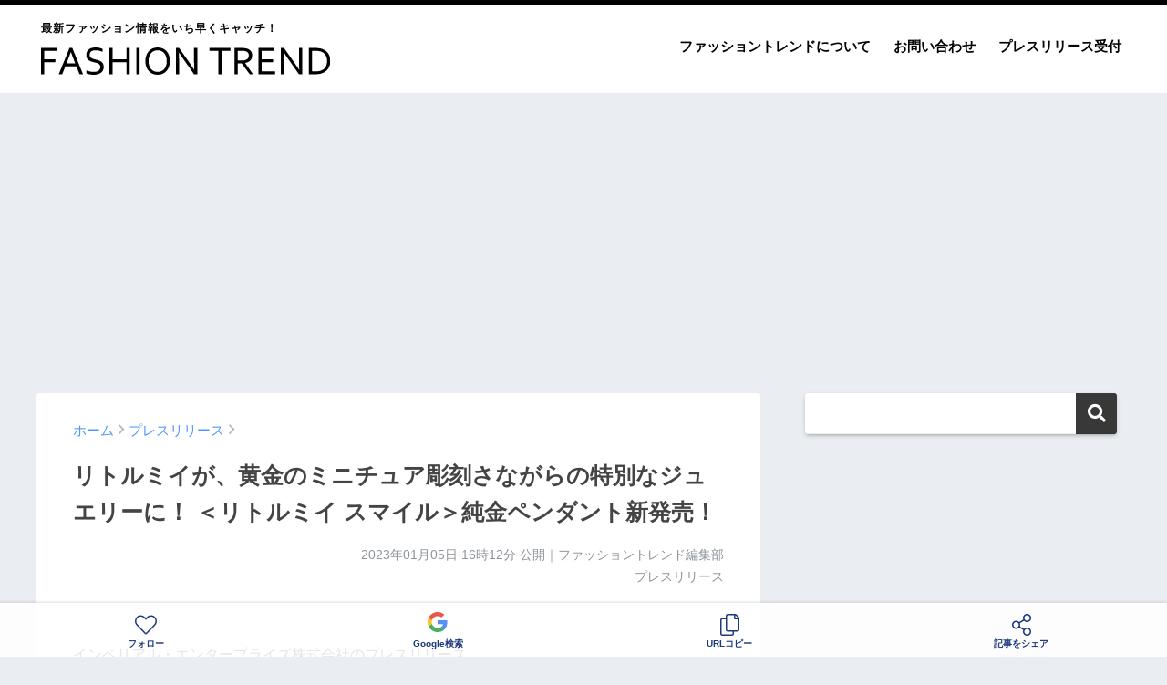

--- FILE ---
content_type: text/html; charset=UTF-8
request_url: https://fashiontrend.jp/265340/
body_size: 18636
content:
<!doctype html>
<!--[if lt IE 7]><html lang="ja" class="no-js lt-ie9 lt-ie8 lt-ie7"><![endif]-->
<!--[if (IE 7)&!(IEMobile)]><html lang="ja" class="no-js lt-ie9 lt-ie8"><![endif]-->
<!--[if (IE 8)&!(IEMobile)]><html lang="ja" class="no-js lt-ie9"><![endif]-->
<!--[if gt IE 8]><!--> <html lang="ja" class="no-js"><!--<![endif]-->
	<head>
		<meta charset="utf-8">
		<meta http-equiv="X-UA-Compatible" content="IE=edge">
		<meta name="HandheldFriendly" content="True">
		<meta name="MobileOptimized" content="320">
		<meta name="viewport" content="width=device-width, initial-scale=1 ,viewport-fit=cover"/>
		<meta name="msapplication-TileColor" content="#383838">
        <meta name="theme-color" content="#383838">
		<link rel="pingback" href="https://fashiontrend.jp/xmlrpc.php">
		<title>リトルミイが、黄金のミニチュア彫刻さながらの特別なジュエリーに！
＜リトルミイ スマイル＞純金ペンダント新発売！ | ファッショントレンド</title>
<meta name='robots' content='max-image-preview:large' />
	<style>img:is([sizes="auto" i], [sizes^="auto," i]) { contain-intrinsic-size: 3000px 1500px }</style>
	<link rel='dns-prefetch' href='//www.googletagmanager.com' />
<link rel='dns-prefetch' href='//stats.wp.com' />
<link rel='dns-prefetch' href='//pagead2.googlesyndication.com' />
<link rel='preconnect' href='//i0.wp.com' />
<link rel="alternate" type="application/rss+xml" title="ファッショントレンド &raquo; フィード" href="https://fashiontrend.jp/feed/" />
<link rel="alternate" type="application/rss+xml" title="ファッショントレンド &raquo; コメントフィード" href="https://fashiontrend.jp/comments/feed/" />
<script type="text/javascript" id="wpp-js" src="https://fashiontrend.jp/wp-content/plugins/wordpress-popular-posts/assets/js/wpp.min.js?ver=7.3.6" data-sampling="0" data-sampling-rate="100" data-api-url="https://fashiontrend.jp/wp-json/wordpress-popular-posts" data-post-id="265340" data-token="8e135a3348" data-lang="0" data-debug="0"></script>
<script type="text/javascript">
/* <![CDATA[ */
window._wpemojiSettings = {"baseUrl":"https:\/\/s.w.org\/images\/core\/emoji\/16.0.1\/72x72\/","ext":".png","svgUrl":"https:\/\/s.w.org\/images\/core\/emoji\/16.0.1\/svg\/","svgExt":".svg","source":{"concatemoji":"https:\/\/fashiontrend.jp\/wp-includes\/js\/wp-emoji-release.min.js"}};
/*! This file is auto-generated */
!function(s,n){var o,i,e;function c(e){try{var t={supportTests:e,timestamp:(new Date).valueOf()};sessionStorage.setItem(o,JSON.stringify(t))}catch(e){}}function p(e,t,n){e.clearRect(0,0,e.canvas.width,e.canvas.height),e.fillText(t,0,0);var t=new Uint32Array(e.getImageData(0,0,e.canvas.width,e.canvas.height).data),a=(e.clearRect(0,0,e.canvas.width,e.canvas.height),e.fillText(n,0,0),new Uint32Array(e.getImageData(0,0,e.canvas.width,e.canvas.height).data));return t.every(function(e,t){return e===a[t]})}function u(e,t){e.clearRect(0,0,e.canvas.width,e.canvas.height),e.fillText(t,0,0);for(var n=e.getImageData(16,16,1,1),a=0;a<n.data.length;a++)if(0!==n.data[a])return!1;return!0}function f(e,t,n,a){switch(t){case"flag":return n(e,"\ud83c\udff3\ufe0f\u200d\u26a7\ufe0f","\ud83c\udff3\ufe0f\u200b\u26a7\ufe0f")?!1:!n(e,"\ud83c\udde8\ud83c\uddf6","\ud83c\udde8\u200b\ud83c\uddf6")&&!n(e,"\ud83c\udff4\udb40\udc67\udb40\udc62\udb40\udc65\udb40\udc6e\udb40\udc67\udb40\udc7f","\ud83c\udff4\u200b\udb40\udc67\u200b\udb40\udc62\u200b\udb40\udc65\u200b\udb40\udc6e\u200b\udb40\udc67\u200b\udb40\udc7f");case"emoji":return!a(e,"\ud83e\udedf")}return!1}function g(e,t,n,a){var r="undefined"!=typeof WorkerGlobalScope&&self instanceof WorkerGlobalScope?new OffscreenCanvas(300,150):s.createElement("canvas"),o=r.getContext("2d",{willReadFrequently:!0}),i=(o.textBaseline="top",o.font="600 32px Arial",{});return e.forEach(function(e){i[e]=t(o,e,n,a)}),i}function t(e){var t=s.createElement("script");t.src=e,t.defer=!0,s.head.appendChild(t)}"undefined"!=typeof Promise&&(o="wpEmojiSettingsSupports",i=["flag","emoji"],n.supports={everything:!0,everythingExceptFlag:!0},e=new Promise(function(e){s.addEventListener("DOMContentLoaded",e,{once:!0})}),new Promise(function(t){var n=function(){try{var e=JSON.parse(sessionStorage.getItem(o));if("object"==typeof e&&"number"==typeof e.timestamp&&(new Date).valueOf()<e.timestamp+604800&&"object"==typeof e.supportTests)return e.supportTests}catch(e){}return null}();if(!n){if("undefined"!=typeof Worker&&"undefined"!=typeof OffscreenCanvas&&"undefined"!=typeof URL&&URL.createObjectURL&&"undefined"!=typeof Blob)try{var e="postMessage("+g.toString()+"("+[JSON.stringify(i),f.toString(),p.toString(),u.toString()].join(",")+"));",a=new Blob([e],{type:"text/javascript"}),r=new Worker(URL.createObjectURL(a),{name:"wpTestEmojiSupports"});return void(r.onmessage=function(e){c(n=e.data),r.terminate(),t(n)})}catch(e){}c(n=g(i,f,p,u))}t(n)}).then(function(e){for(var t in e)n.supports[t]=e[t],n.supports.everything=n.supports.everything&&n.supports[t],"flag"!==t&&(n.supports.everythingExceptFlag=n.supports.everythingExceptFlag&&n.supports[t]);n.supports.everythingExceptFlag=n.supports.everythingExceptFlag&&!n.supports.flag,n.DOMReady=!1,n.readyCallback=function(){n.DOMReady=!0}}).then(function(){return e}).then(function(){var e;n.supports.everything||(n.readyCallback(),(e=n.source||{}).concatemoji?t(e.concatemoji):e.wpemoji&&e.twemoji&&(t(e.twemoji),t(e.wpemoji)))}))}((window,document),window._wpemojiSettings);
/* ]]> */
</script>
<style id='wp-emoji-styles-inline-css' type='text/css'>

	img.wp-smiley, img.emoji {
		display: inline !important;
		border: none !important;
		box-shadow: none !important;
		height: 1em !important;
		width: 1em !important;
		margin: 0 0.07em !important;
		vertical-align: -0.1em !important;
		background: none !important;
		padding: 0 !important;
	}
</style>
<link rel='stylesheet' id='wp-block-library-css' href='https://fashiontrend.jp/wp-includes/css/dist/block-library/style.min.css' type='text/css' media='all' />
<style id='classic-theme-styles-inline-css' type='text/css'>
/*! This file is auto-generated */
.wp-block-button__link{color:#fff;background-color:#32373c;border-radius:9999px;box-shadow:none;text-decoration:none;padding:calc(.667em + 2px) calc(1.333em + 2px);font-size:1.125em}.wp-block-file__button{background:#32373c;color:#fff;text-decoration:none}
</style>
<link rel='stylesheet' id='mediaelement-css' href='https://fashiontrend.jp/wp-includes/js/mediaelement/mediaelementplayer-legacy.min.css' type='text/css' media='all' />
<link rel='stylesheet' id='wp-mediaelement-css' href='https://fashiontrend.jp/wp-includes/js/mediaelement/wp-mediaelement.min.css' type='text/css' media='all' />
<style id='jetpack-sharing-buttons-style-inline-css' type='text/css'>
.jetpack-sharing-buttons__services-list{display:flex;flex-direction:row;flex-wrap:wrap;gap:0;list-style-type:none;margin:5px;padding:0}.jetpack-sharing-buttons__services-list.has-small-icon-size{font-size:12px}.jetpack-sharing-buttons__services-list.has-normal-icon-size{font-size:16px}.jetpack-sharing-buttons__services-list.has-large-icon-size{font-size:24px}.jetpack-sharing-buttons__services-list.has-huge-icon-size{font-size:36px}@media print{.jetpack-sharing-buttons__services-list{display:none!important}}.editor-styles-wrapper .wp-block-jetpack-sharing-buttons{gap:0;padding-inline-start:0}ul.jetpack-sharing-buttons__services-list.has-background{padding:1.25em 2.375em}
</style>
<style id='global-styles-inline-css' type='text/css'>
:root{--wp--preset--aspect-ratio--square: 1;--wp--preset--aspect-ratio--4-3: 4/3;--wp--preset--aspect-ratio--3-4: 3/4;--wp--preset--aspect-ratio--3-2: 3/2;--wp--preset--aspect-ratio--2-3: 2/3;--wp--preset--aspect-ratio--16-9: 16/9;--wp--preset--aspect-ratio--9-16: 9/16;--wp--preset--color--black: #000000;--wp--preset--color--cyan-bluish-gray: #abb8c3;--wp--preset--color--white: #ffffff;--wp--preset--color--pale-pink: #f78da7;--wp--preset--color--vivid-red: #cf2e2e;--wp--preset--color--luminous-vivid-orange: #ff6900;--wp--preset--color--luminous-vivid-amber: #fcb900;--wp--preset--color--light-green-cyan: #7bdcb5;--wp--preset--color--vivid-green-cyan: #00d084;--wp--preset--color--pale-cyan-blue: #8ed1fc;--wp--preset--color--vivid-cyan-blue: #0693e3;--wp--preset--color--vivid-purple: #9b51e0;--wp--preset--gradient--vivid-cyan-blue-to-vivid-purple: linear-gradient(135deg,rgba(6,147,227,1) 0%,rgb(155,81,224) 100%);--wp--preset--gradient--light-green-cyan-to-vivid-green-cyan: linear-gradient(135deg,rgb(122,220,180) 0%,rgb(0,208,130) 100%);--wp--preset--gradient--luminous-vivid-amber-to-luminous-vivid-orange: linear-gradient(135deg,rgba(252,185,0,1) 0%,rgba(255,105,0,1) 100%);--wp--preset--gradient--luminous-vivid-orange-to-vivid-red: linear-gradient(135deg,rgba(255,105,0,1) 0%,rgb(207,46,46) 100%);--wp--preset--gradient--very-light-gray-to-cyan-bluish-gray: linear-gradient(135deg,rgb(238,238,238) 0%,rgb(169,184,195) 100%);--wp--preset--gradient--cool-to-warm-spectrum: linear-gradient(135deg,rgb(74,234,220) 0%,rgb(151,120,209) 20%,rgb(207,42,186) 40%,rgb(238,44,130) 60%,rgb(251,105,98) 80%,rgb(254,248,76) 100%);--wp--preset--gradient--blush-light-purple: linear-gradient(135deg,rgb(255,206,236) 0%,rgb(152,150,240) 100%);--wp--preset--gradient--blush-bordeaux: linear-gradient(135deg,rgb(254,205,165) 0%,rgb(254,45,45) 50%,rgb(107,0,62) 100%);--wp--preset--gradient--luminous-dusk: linear-gradient(135deg,rgb(255,203,112) 0%,rgb(199,81,192) 50%,rgb(65,88,208) 100%);--wp--preset--gradient--pale-ocean: linear-gradient(135deg,rgb(255,245,203) 0%,rgb(182,227,212) 50%,rgb(51,167,181) 100%);--wp--preset--gradient--electric-grass: linear-gradient(135deg,rgb(202,248,128) 0%,rgb(113,206,126) 100%);--wp--preset--gradient--midnight: linear-gradient(135deg,rgb(2,3,129) 0%,rgb(40,116,252) 100%);--wp--preset--font-size--small: 13px;--wp--preset--font-size--medium: 20px;--wp--preset--font-size--large: 36px;--wp--preset--font-size--x-large: 42px;--wp--preset--spacing--20: 0.44rem;--wp--preset--spacing--30: 0.67rem;--wp--preset--spacing--40: 1rem;--wp--preset--spacing--50: 1.5rem;--wp--preset--spacing--60: 2.25rem;--wp--preset--spacing--70: 3.38rem;--wp--preset--spacing--80: 5.06rem;--wp--preset--shadow--natural: 6px 6px 9px rgba(0, 0, 0, 0.2);--wp--preset--shadow--deep: 12px 12px 50px rgba(0, 0, 0, 0.4);--wp--preset--shadow--sharp: 6px 6px 0px rgba(0, 0, 0, 0.2);--wp--preset--shadow--outlined: 6px 6px 0px -3px rgba(255, 255, 255, 1), 6px 6px rgba(0, 0, 0, 1);--wp--preset--shadow--crisp: 6px 6px 0px rgba(0, 0, 0, 1);}:where(.is-layout-flex){gap: 0.5em;}:where(.is-layout-grid){gap: 0.5em;}body .is-layout-flex{display: flex;}.is-layout-flex{flex-wrap: wrap;align-items: center;}.is-layout-flex > :is(*, div){margin: 0;}body .is-layout-grid{display: grid;}.is-layout-grid > :is(*, div){margin: 0;}:where(.wp-block-columns.is-layout-flex){gap: 2em;}:where(.wp-block-columns.is-layout-grid){gap: 2em;}:where(.wp-block-post-template.is-layout-flex){gap: 1.25em;}:where(.wp-block-post-template.is-layout-grid){gap: 1.25em;}.has-black-color{color: var(--wp--preset--color--black) !important;}.has-cyan-bluish-gray-color{color: var(--wp--preset--color--cyan-bluish-gray) !important;}.has-white-color{color: var(--wp--preset--color--white) !important;}.has-pale-pink-color{color: var(--wp--preset--color--pale-pink) !important;}.has-vivid-red-color{color: var(--wp--preset--color--vivid-red) !important;}.has-luminous-vivid-orange-color{color: var(--wp--preset--color--luminous-vivid-orange) !important;}.has-luminous-vivid-amber-color{color: var(--wp--preset--color--luminous-vivid-amber) !important;}.has-light-green-cyan-color{color: var(--wp--preset--color--light-green-cyan) !important;}.has-vivid-green-cyan-color{color: var(--wp--preset--color--vivid-green-cyan) !important;}.has-pale-cyan-blue-color{color: var(--wp--preset--color--pale-cyan-blue) !important;}.has-vivid-cyan-blue-color{color: var(--wp--preset--color--vivid-cyan-blue) !important;}.has-vivid-purple-color{color: var(--wp--preset--color--vivid-purple) !important;}.has-black-background-color{background-color: var(--wp--preset--color--black) !important;}.has-cyan-bluish-gray-background-color{background-color: var(--wp--preset--color--cyan-bluish-gray) !important;}.has-white-background-color{background-color: var(--wp--preset--color--white) !important;}.has-pale-pink-background-color{background-color: var(--wp--preset--color--pale-pink) !important;}.has-vivid-red-background-color{background-color: var(--wp--preset--color--vivid-red) !important;}.has-luminous-vivid-orange-background-color{background-color: var(--wp--preset--color--luminous-vivid-orange) !important;}.has-luminous-vivid-amber-background-color{background-color: var(--wp--preset--color--luminous-vivid-amber) !important;}.has-light-green-cyan-background-color{background-color: var(--wp--preset--color--light-green-cyan) !important;}.has-vivid-green-cyan-background-color{background-color: var(--wp--preset--color--vivid-green-cyan) !important;}.has-pale-cyan-blue-background-color{background-color: var(--wp--preset--color--pale-cyan-blue) !important;}.has-vivid-cyan-blue-background-color{background-color: var(--wp--preset--color--vivid-cyan-blue) !important;}.has-vivid-purple-background-color{background-color: var(--wp--preset--color--vivid-purple) !important;}.has-black-border-color{border-color: var(--wp--preset--color--black) !important;}.has-cyan-bluish-gray-border-color{border-color: var(--wp--preset--color--cyan-bluish-gray) !important;}.has-white-border-color{border-color: var(--wp--preset--color--white) !important;}.has-pale-pink-border-color{border-color: var(--wp--preset--color--pale-pink) !important;}.has-vivid-red-border-color{border-color: var(--wp--preset--color--vivid-red) !important;}.has-luminous-vivid-orange-border-color{border-color: var(--wp--preset--color--luminous-vivid-orange) !important;}.has-luminous-vivid-amber-border-color{border-color: var(--wp--preset--color--luminous-vivid-amber) !important;}.has-light-green-cyan-border-color{border-color: var(--wp--preset--color--light-green-cyan) !important;}.has-vivid-green-cyan-border-color{border-color: var(--wp--preset--color--vivid-green-cyan) !important;}.has-pale-cyan-blue-border-color{border-color: var(--wp--preset--color--pale-cyan-blue) !important;}.has-vivid-cyan-blue-border-color{border-color: var(--wp--preset--color--vivid-cyan-blue) !important;}.has-vivid-purple-border-color{border-color: var(--wp--preset--color--vivid-purple) !important;}.has-vivid-cyan-blue-to-vivid-purple-gradient-background{background: var(--wp--preset--gradient--vivid-cyan-blue-to-vivid-purple) !important;}.has-light-green-cyan-to-vivid-green-cyan-gradient-background{background: var(--wp--preset--gradient--light-green-cyan-to-vivid-green-cyan) !important;}.has-luminous-vivid-amber-to-luminous-vivid-orange-gradient-background{background: var(--wp--preset--gradient--luminous-vivid-amber-to-luminous-vivid-orange) !important;}.has-luminous-vivid-orange-to-vivid-red-gradient-background{background: var(--wp--preset--gradient--luminous-vivid-orange-to-vivid-red) !important;}.has-very-light-gray-to-cyan-bluish-gray-gradient-background{background: var(--wp--preset--gradient--very-light-gray-to-cyan-bluish-gray) !important;}.has-cool-to-warm-spectrum-gradient-background{background: var(--wp--preset--gradient--cool-to-warm-spectrum) !important;}.has-blush-light-purple-gradient-background{background: var(--wp--preset--gradient--blush-light-purple) !important;}.has-blush-bordeaux-gradient-background{background: var(--wp--preset--gradient--blush-bordeaux) !important;}.has-luminous-dusk-gradient-background{background: var(--wp--preset--gradient--luminous-dusk) !important;}.has-pale-ocean-gradient-background{background: var(--wp--preset--gradient--pale-ocean) !important;}.has-electric-grass-gradient-background{background: var(--wp--preset--gradient--electric-grass) !important;}.has-midnight-gradient-background{background: var(--wp--preset--gradient--midnight) !important;}.has-small-font-size{font-size: var(--wp--preset--font-size--small) !important;}.has-medium-font-size{font-size: var(--wp--preset--font-size--medium) !important;}.has-large-font-size{font-size: var(--wp--preset--font-size--large) !important;}.has-x-large-font-size{font-size: var(--wp--preset--font-size--x-large) !important;}
:where(.wp-block-post-template.is-layout-flex){gap: 1.25em;}:where(.wp-block-post-template.is-layout-grid){gap: 1.25em;}
:where(.wp-block-columns.is-layout-flex){gap: 2em;}:where(.wp-block-columns.is-layout-grid){gap: 2em;}
:root :where(.wp-block-pullquote){font-size: 1.5em;line-height: 1.6;}
</style>
<link rel='stylesheet' id='contact-form-7-css' href='https://fashiontrend.jp/wp-content/plugins/contact-form-7/includes/css/styles.css' type='text/css' media='all' />
<link rel='stylesheet' id='wordpress-popular-posts-css-css' href='https://fashiontrend.jp/wp-content/plugins/wordpress-popular-posts/assets/css/wpp.css' type='text/css' media='all' />
<link rel='stylesheet' id='sng-stylesheet-css' href='https://fashiontrend.jp/wp-content/themes/sango-theme/style.css?ver14' type='text/css' media='all' />
<link rel='stylesheet' id='sng-option-css' href='https://fashiontrend.jp/wp-content/themes/sango-theme/entry-option.css?ver14' type='text/css' media='all' />
<link rel='stylesheet' id='child-style-css' href='https://fashiontrend.jp/wp-content/themes/sango-theme-child/style.css' type='text/css' media='all' />
<link rel='stylesheet' id='sng-fontawesome-css' href='https://fashiontrend.jp/wp-content/themes/sango-theme/library/fontawesome/css/font-awesome.min.css' type='text/css' media='all' />
<link rel='stylesheet' id='ripple-style-css' href='https://fashiontrend.jp/wp-content/themes/sango-theme/library/ripple/rippler.min.css' type='text/css' media='all' />

<!-- Site Kit によって追加された Google タグ（gtag.js）スニペット -->
<!-- Google アナリティクス スニペット (Site Kit が追加) -->
<script type="text/javascript" src="https://www.googletagmanager.com/gtag/js?id=G-YQV8WEKLV5" id="google_gtagjs-js" async></script>
<script type="text/javascript" id="google_gtagjs-js-after">
/* <![CDATA[ */
window.dataLayer = window.dataLayer || [];function gtag(){dataLayer.push(arguments);}
gtag("set","linker",{"domains":["fashiontrend.jp"]});
gtag("js", new Date());
gtag("set", "developer_id.dZTNiMT", true);
gtag("config", "G-YQV8WEKLV5");
/* ]]> */
</script>
<script type="text/javascript" src="https://fashiontrend.jp/wp-content/themes/sango-theme/library/js/modernizr.custom.min.js" id="sng-modernizr-js"></script>
<link rel="https://api.w.org/" href="https://fashiontrend.jp/wp-json/" /><link rel="alternate" title="JSON" type="application/json" href="https://fashiontrend.jp/wp-json/wp/v2/posts/265340" /><link rel="EditURI" type="application/rsd+xml" title="RSD" href="https://fashiontrend.jp/xmlrpc.php?rsd" />
<link rel="canonical" href="https://fashiontrend.jp/265340/" />
<link rel='shortlink' href='https://fashiontrend.jp/?p=265340' />
<link rel="alternate" title="oEmbed (JSON)" type="application/json+oembed" href="https://fashiontrend.jp/wp-json/oembed/1.0/embed?url=https%3A%2F%2Ffashiontrend.jp%2F265340%2F" />
<link rel="alternate" title="oEmbed (XML)" type="text/xml+oembed" href="https://fashiontrend.jp/wp-json/oembed/1.0/embed?url=https%3A%2F%2Ffashiontrend.jp%2F265340%2F&#038;format=xml" />
<meta name="generator" content="Site Kit by Google 1.166.0" />	<style>img#wpstats{display:none}</style>
		            <style id="wpp-loading-animation-styles">@-webkit-keyframes bgslide{from{background-position-x:0}to{background-position-x:-200%}}@keyframes bgslide{from{background-position-x:0}to{background-position-x:-200%}}.wpp-widget-block-placeholder,.wpp-shortcode-placeholder{margin:0 auto;width:60px;height:3px;background:#dd3737;background:linear-gradient(90deg,#dd3737 0%,#571313 10%,#dd3737 100%);background-size:200% auto;border-radius:3px;-webkit-animation:bgslide 1s infinite linear;animation:bgslide 1s infinite linear}</style>
            <meta property="og:title" content="リトルミイが、黄金のミニチュア彫刻さながらの特別なジュエリーに！
＜リトルミイ スマイル＞純金ペンダント新発売！" />
<meta property="og:description" content="インペリアル・エンタープライズ株式会社のプレスリリース インペリアル・エンタープライズ株式会社（代表取締役社長：原 良郎、所在地：東京都荒川区）は、小さくてかわいいリトルミイの、黄金のミニチュア彫刻さながらの特別なジュエ ... " />
<meta property="og:type" content="article" />
<meta property="og:url" content="https://fashiontrend.jp/265340/" />
<meta property="og:image" content="https://i0.wp.com/fashiontrend.jp/wp-content/uploads/2023/01/2023-01-05_16-12-52_967309.jpg?fit=1200%2C628&#038;quality=100&#038;strip=all&#038;resize=100&#038;ssl=1" />
<meta property="og:site_name" content="ファッショントレンド" />
<meta name="twitter:card" content="summary_large_image" />
<meta property="fb:app_id" content="496842991648724">
<!-- Site Kit が追加した Google AdSense メタタグ -->
<meta name="google-adsense-platform-account" content="ca-host-pub-2644536267352236">
<meta name="google-adsense-platform-domain" content="sitekit.withgoogle.com">
<!-- Site Kit が追加した End Google AdSense メタタグ -->
<link rel="amphtml" href="https://fashiontrend.jp/265340/amp/">
<!-- Google AdSense スニペット (Site Kit が追加) -->
<script type="text/javascript" async="async" src="https://pagead2.googlesyndication.com/pagead/js/adsbygoogle.js?client=ca-pub-5676675345190283&amp;host=ca-host-pub-2644536267352236" crossorigin="anonymous"></script>

<!-- (ここまで) Google AdSense スニペット (Site Kit が追加) -->
<link rel="icon" href="https://i0.wp.com/fashiontrend.jp/wp-content/uploads/2022/08/2022-08-26_08-47-13_152014.png?fit=32%2C32&#038;quality=100&#038;strip=all&#038;resize=100&#038;ssl=1" sizes="32x32" />
<link rel="icon" href="https://i0.wp.com/fashiontrend.jp/wp-content/uploads/2022/08/2022-08-26_08-47-13_152014.png?fit=192%2C192&#038;quality=100&#038;strip=all&#038;resize=100&#038;ssl=1" sizes="192x192" />
<link rel="apple-touch-icon" href="https://i0.wp.com/fashiontrend.jp/wp-content/uploads/2022/08/2022-08-26_08-47-13_152014.png?fit=180%2C180&#038;quality=100&#038;strip=all&#038;resize=100&#038;ssl=1" />
<meta name="msapplication-TileImage" content="https://i0.wp.com/fashiontrend.jp/wp-content/uploads/2022/08/2022-08-26_08-47-13_152014.png?fit=270%2C270&#038;quality=100&#038;strip=all&#038;resize=100&#038;ssl=1" />
<style>
a {color: #4f96f6;}
.main-c {color: #383838;}
.main-bc {background-color: #383838;}
.main-bdr,#inner-content .main-bdr {border-color:  #383838;}
.pastel-bc , #inner-content .pastel-bc {background-color: #c8e4ff;}
.accent-c {color: #ffb36b;}
.accent-bc {background-color: #ffb36b;}
.header,#footer-menu,.drawer__title {background-color: #ffffff;}
#logo a {color: #020202;}
.desktop-nav li a , .mobile-nav li a, #footer-menu a ,.copyright, #drawer__open,.drawer__title {color: #020202;}
.drawer__title .close span, .drawer__title .close span:before {background: #020202;}
.desktop-nav li:after {background: #020202;}
.mobile-nav .current-menu-item {border-bottom-color: #020202;}
.widgettitle {color: #6bb6ff;background-color:#c8e4ff;}
.footer {background-color: #e0e4eb;}
.footer, .footer a, .footer .widget ul li a {color: #3c3c3c;}
.body_bc {background-color: #eaedf2;}
/*Main Color*/
#toc_container .toc_title, #footer_menu .raised, .pagination a, .pagination span, #reply-title:before , .entry-content blockquote:before ,.main-c-before li:before ,.main-c-b:before{color: #383838;}
/*Main Color Background*/
#searchsubmit, #toc_container .toc_title:before, .cat-name, .pre_tag > span, .pagination .current, #submit ,.withtag_list > span,.main-bc-before li:before {background-color: #383838;}
/*Main Color Border*/
#toc_container, h3 ,.li-mainbdr ul,.li-mainbdr ol {border-color: #383838;}
/*Accent Color*/
.search-title .fa-search ,.acc-bc-before li:before {background: #ffb36b;}
/*Accent Color border*/
.li-accentbdr ul, .li-accentbdr ol {border-color: #ffb36b;}
/*Pastel Color Background*/
.pagination a:hover ,.li-pastelbc ul, .li-pastelbc ol {background: #c8e4ff;}
/*FontSize*/
body {font-size: 100%;}
@media only screen and (min-width: 481px) {
body {font-size: 107%;}
}
@media only screen and (min-width: 1030px) {
body {font-size: 107%;}
}
/*Others*/
.totop {background: #5ba9f7;}
.header-info a {color: #FFF; background: linear-gradient(95deg,#738bff,#85e3ec);}
.fixed-menu ul {background: #FFF;}
.fixed-menu a {color: #a2a7ab;}
.fixed-menu .current-menu-item a , .fixed-menu ul li a.active {color: #6bb6ff;}
.post-tab {background: #FFF;} .post-tab>div {color: #a7a7a7} .post-tab > div.tab-active{background: linear-gradient(45deg,#bdb9ff,#67b8ff)}
</style>
				<script type='text/javascript' src='https://ajax.googleapis.com/ajax/libs/jquery/2.2.4/jquery.min.js'></script>
		<script type="text/javascript" language="javascript">
        var vc_pid = "887358606";
        </script><script type="text/javascript" src="//aml.valuecommerce.com/vcdal.js" async></script>
                <script type="text/javascript">
          window._taboola = window._taboola || [];
          _taboola.push({article:'auto'});
          !function (e, f, u, i) {
            if (!document.getElementById(i)){
              e.async = 1;
              e.src = u;
              e.id = i;
              f.parentNode.insertBefore(e, f);
            }
          }(document.createElement('script'),
          document.getElementsByTagName('script')[0],
          '//cdn.taboola.com/libtrc/gourmetpressjapan-network/loader.js',
          'tb_loader_script');
          if(window.performance && typeof window.performance.mark == 'function')
            {window.performance.mark('tbl_ic');}
        </script>
	</head>
	<body class="wp-singular post-template-default single single-post postid-265340 single-format-standard wp-theme-sango-theme wp-child-theme-sango-theme-child">
		<div id="container">
			<header class="header">
								<div id="inner-header" class="wrap cf">
										<p id="logo" class="h1 dfont"><span>最新ファッション情報をいち早くキャッチ！</span>
						<a href="https://fashiontrend.jp"><img src="https://fashiontrend.jp/img/logo.svg" alt="ファッショントレンド"></a>
					</p>
					<nav class="desktop-nav clearfix"><ul id="menu-%e3%83%98%e3%83%83%e3%83%80%e3%83%bc%e3%83%a1%e3%83%8b%e3%83%a5%e3%83%bc" class="menu"><li id="menu-item-37" class="menu-item menu-item-type-post_type menu-item-object-page menu-item-37"><a href="https://fashiontrend.jp/about/">ファッショントレンドについて</a></li>
<li id="menu-item-38" class="menu-item menu-item-type-post_type menu-item-object-page menu-item-38"><a href="https://fashiontrend.jp/contact/">お問い合わせ</a></li>
<li id="menu-item-39" class="menu-item menu-item-type-post_type menu-item-object-page menu-item-39"><a href="https://fashiontrend.jp/pressrelease/">プレスリリース受付</a></li>
</ul></nav>				</div>
							</header>
			
										
				<script async src="//www.instagram.com/embed.js"></script>

		<div class="ad ad-billboard">
		<!-- pc-billboard-single -->
		<ins class="adsbygoogle"
			 style="display:block"
			 data-ad-client="ca-pub-5676675345190283"
			 data-ad-slot="6482429592"
			 data-ad-format="auto"
			 data-full-width-responsive="true"></ins>
		<script>
			 (adsbygoogle = window.adsbygoogle || []).push({});
		</script>
	</div>
	
	<div id="content">
		<div id="inner-content" class="wrap cf">
			<main id="main" class="m-all t-2of3 d-5of7 cf">
							       <article id="entry" class="cf post-265340 post type-post status-publish format-standard has-post-thumbnail category-press">
						<header class="article-header entry-header">
	<nav id="breadcrumb"><ul itemscope itemtype="http://schema.org/BreadcrumbList"><li itemprop="itemListElement" itemscope itemtype="http://schema.org/ListItem"><a href="https://fashiontrend.jp" itemprop="item"><span itemprop="name">ホーム</span></a><meta itemprop="position" content="1" /></li><li itemprop="itemListElement" itemscope itemtype="http://schema.org/ListItem"><a href="https://fashiontrend.jp/category/press/" itemprop="item"><span itemprop="name">プレスリリース</span></a><meta itemprop="position" content="2" /></li></ul></nav>    <h1 class="entry-title single-title">リトルミイが、黄金のミニチュア彫刻さながらの特別なジュエリーに！
＜リトルミイ スマイル＞純金ペンダント新発売！</h1>
	<p class="entry-meta vcard dfont">
			       	<time class="pubdate entry-time" datetime="2023-01-05T16:12:48+09:00">2023年01月05日 16時12分</time> 公開｜ファッショントレンド編集部<br>プレスリリース<br>
			                </p>
    		</header>												<section class="entry-content cf">
  <p>インペリアル・エンタープライズ株式会社のプレスリリース</p>
<div class="atp">
<p class="sub_ttl">
</p>
<div class="txt" style="margin-bottom: 20px" id="news_body_block">
                                    インペリアル・エンタープライズ株式会社（代表取締役社長：原 良郎、所在地：東京都荒川区）は、小さくてかわいいリトルミイの、黄金のミニチュア彫刻さながらの特別なジュエリー＜リトルミイ スマイル＞純金ペンダントをI・E・I オリジナルショップにて販売いたします。</p>
<p><img data-recalc-dims="1" decoding="async" class="fr-dib fr-draggable" src="https://i0.wp.com/www.atpress.ne.jp/releases/339392/img_339392_1.jpg?w=680&#038;quality=100&#038;strip=all&#038;resize=100&#038;ssl=1" data-id="1" alt=""><br />
コミックの物語そのままに、ミムラねえさんたちを背に「フフッ」と笑うかわいい姿…。動き出しそうな存在感たっぷりに、精緻な細工と立体感でどんな角度からも美しいペンダント＜リトルミイ スマイル＞です。</p>
<p>ダイヤモンドがきらめく花を手に、ちょこんと座るかわいいリトルミイ。<br />
その姿全部が最高品位.999の純金で、華やかな輝きを湛えながらも、柔らかで優しい印象が漂うマット仕上げもポイント。<br />
さらに花や背中のボタン、瞳に鏡面仕上げを施した巧みな細工が純金ならではの眩い光彩を際立たせます。</p>
<p>＜リトルミイ スマイル＞純金ペンダントは、I・E・I オリジナルショップにて販売いたします。<br />
商品特設ページ： <a href="https://iei.jp/mg74/" rel="nofollow noopener" target="_blank">https://iei.jp/mg74/</a></p>
<p><strong>■最高品位.999の純金に煌めくダイヤモンド</strong></p>
<p><img data-recalc-dims="1" decoding="async" class="fr-dib fr-draggable tc" src="https://i0.wp.com/www.atpress.ne.jp/releases/339392/img_339392_2.jpg?w=680&#038;quality=100&#038;strip=all&#038;resize=100&#038;ssl=1" data-id="2" alt=""><strong>■洋服のボタンや揺れる裾のシルエットまで細やかに表現された、360度立体のお洒落なデザイン。胸もとのお花にはダイヤモンドがきらめいて。</strong></p>
<p><img data-recalc-dims="1" decoding="async" class="fr-dib fr-draggable tc" src="https://i0.wp.com/www.atpress.ne.jp/releases/339392/img_339392_3.jpg?w=680&#038;quality=100&#038;strip=all&#038;resize=100&#038;ssl=1" data-id="3" alt=""><strong>■スペシャルBOXに収めてお届け</strong></p>
<p><img data-recalc-dims="1" decoding="async" class="fr-dib fr-draggable tc" src="https://i0.wp.com/www.atpress.ne.jp/releases/339392/img_339392_4.jpg?w=680&#038;quality=100&#038;strip=all&#038;resize=100&#038;ssl=1" data-id="4" alt=""></p>
<p>　　　　　　　　　　　　　　　　　　　　　　　　(c)Moomin Characters TM<br />
■商品概要<br />
商品名：＜リトルミイ スマイル＞純金ペンダント<br />
価格：139,800円（税込153,780円）<br />
商品特設ページ：<a href="https://iei.jp/mg74/" rel="nofollow noopener" target="_blank">https://iei.jp/mg74/</a></p>
<p>＜商品仕様＞<br />
●材質：ペンダントトップ＝24金（中空）、ダイヤモンド1石（約0.01ct）チェーン＝18金　ジュエリーBOX＝紙、ウレタン、ポリエステル等　<br />
●サイズ（約）：ペンダントトップ＝縦15×横10×厚さ10mm　チェーン＝最長45cm（フリーアジャスター）　ジュエリーBOX＝直径7.8×高さ4.4cｍ　<br />
●重さ（約）：ペンダントトップ＝1.6g　<br />
●日本製</p>
<p>■会社概要<br />
発売元：インペリアル・エンタープライズ株式会社<br />
所在地：東京都荒川区東日暮里5-7-18 コスモパークビル<br />
代表者：代表取締役社長　原 良郎<br />
設  立：昭和57年(1982年)9月1日<br />
資本金：100,000千円<br />
ＵＲＬ：<a href="https://iei.co.jp" rel="nofollow noopener" target="_blank">https://iei.co.jp</a><br />
事業内容：通信販売</p>
<p>■お問い合わせ先<br />
＜商品内容等＞ フリーダイヤル：0120-989-808(9:30～17:00／土日祝休)<br />
＜ご注文専用番号＞ フリーコール：0120-247-417(6:00～21:00／無休)<br />
※本リリースに記載しております内容は、発表日現在の内容となります。予告なしに内容が変更される場合もございますので、予めご了承ください。<br />
※製品の仕様は、改良のため一部予告なく変更される場合がございます。  
                                </p>
</div>
</div>
</section>					   						   	<div class="ad ad-single-end-pc flex">
							<div>
                                <!-- pc-article-bottom01 -->
                                <ins class="adsbygoogle"
                                     style="display:inline-block;width:336px;height:280px"
                                     data-ad-client="ca-pub-5676675345190283"
                                     data-ad-slot="5113894027"></ins>
                                <script>
                                (adsbygoogle = window.adsbygoogle || []).push({});
                                </script>
							</div>
							<div>
                                <!-- pc-article-bottom02 -->
                                <ins class="adsbygoogle"
                                     style="display:inline-block;width:336px;height:280px"
                                     data-ad-client="ca-pub-5676675345190283"
                                     data-ad-slot="3625799956"></ins>
                                <script>
                                (adsbygoogle = window.adsbygoogle || []).push({});
                                </script>
							</div>
						</div>
					   						   
					   	<footer class="article-footer">
    <aside>
    	<div class="footer-contents">
        	    <div class="sns-btn sns-dif normal-sns">
      <span class="sns-btn__title dfont">SHARE</span>      <ul>
          <!-- twitter -->
          <li class="tw sns-btn__item">
              <a href="http://twitter.com/share?url=https%3A%2F%2Ffashiontrend.jp%2F265340%2F&text=%E3%83%AA%E3%83%88%E3%83%AB%E3%83%9F%E3%82%A4%E3%81%8C%E3%80%81%E9%BB%84%E9%87%91%E3%81%AE%E3%83%9F%E3%83%8B%E3%83%81%E3%83%A5%E3%82%A2%E5%BD%AB%E5%88%BB%E3%81%95%E3%81%AA%E3%81%8C%E3%82%89%E3%81%AE%E7%89%B9%E5%88%A5%E3%81%AA%E3%82%B8%E3%83%A5%E3%82%A8%E3%83%AA%E3%83%BC%E3%81%AB%EF%BC%81%0A%EF%BC%9C%E3%83%AA%E3%83%88%E3%83%AB%E3%83%9F%E3%82%A4+%E3%82%B9%E3%83%9E%E3%82%A4%E3%83%AB%EF%BC%9E%E7%B4%94%E9%87%91%E3%83%9A%E3%83%B3%E3%83%80%E3%83%B3%E3%83%88%E6%96%B0%E7%99%BA%E5%A3%B2%EF%BC%81%EF%BD%9C%E3%83%95%E3%82%A1%E3%83%83%E3%82%B7%E3%83%A7%E3%83%B3%E3%83%88%E3%83%AC%E3%83%B3%E3%83%89&via=fashiontrend_jp" target="_blank" rel="nofollow">
                  <i class="fab fa-twitter"></i>
                  <span class="share_txt">ツイート</span>
              </a>
                        </li>
   
          <!-- facebook -->
          <li class="fb sns-btn__item">
              <a href="http://www.facebook.com/share.php?u=https%3A%2F%2Ffashiontrend.jp%2F265340%2F&t=%E3%83%AA%E3%83%88%E3%83%AB%E3%83%9F%E3%82%A4%E3%81%8C%E3%80%81%E9%BB%84%E9%87%91%E3%81%AE%E3%83%9F%E3%83%8B%E3%83%81%E3%83%A5%E3%82%A2%E5%BD%AB%E5%88%BB%E3%81%95%E3%81%AA%E3%81%8C%E3%82%89%E3%81%AE%E7%89%B9%E5%88%A5%E3%81%AA%E3%82%B8%E3%83%A5%E3%82%A8%E3%83%AA%E3%83%BC%E3%81%AB%EF%BC%81%0A%EF%BC%9C%E3%83%AA%E3%83%88%E3%83%AB%E3%83%9F%E3%82%A4+%E3%82%B9%E3%83%9E%E3%82%A4%E3%83%AB%EF%BC%9E%E7%B4%94%E9%87%91%E3%83%9A%E3%83%B3%E3%83%80%E3%83%B3%E3%83%88%E6%96%B0%E7%99%BA%E5%A3%B2%EF%BC%81%EF%BD%9C%E3%83%95%E3%82%A1%E3%83%83%E3%82%B7%E3%83%A7%E3%83%B3%E3%83%88%E3%83%AC%E3%83%B3%E3%83%89" target="_blank" rel="nofollow">
                  <i class="fab fa-facebook-f"></i>
                  <span class="share_txt">シェア</span>
              </a>
                        </li>
   
          <!-- はてなブックマーク -->
          <li class="hatebu sns-btn__item">
            <a href="http://b.hatena.ne.jp/add?mode=confirm&url=https%3A%2F%2Ffashiontrend.jp%2F265340%2F"  onclick="javascript:window.open(this.href, '', 'menubar=no,toolbar=no,resizable=yes,scrollbars=yes,height=400,width=510');return false;" target="_blank" rel="nofollow">
                  <i class="fa fa-hatebu"></i>
                  <span class="share_txt">はてブ</span>
              </a>
                        </li>

          <!-- Google+ 別デザインのときは非表示に-->
                        <li class="gplus sns-btn__item">
                  <a href="https://plus.google.com/share?url=https%3A%2F%2Ffashiontrend.jp%2F265340%2F" target="_blank" rel="nofollow">
                      <i class="fab fa-google-plus-g" aria-hidden="true"></i>
                      <span class="share_txt">Google+</span>
                  </a>
                                </li>
          
          <!-- Pocket -->
          <li class="pkt sns-btn__item">
             <a href="http://getpocket.com/edit?url=https%3A%2F%2Ffashiontrend.jp%2F265340%2F&title=%E3%83%AA%E3%83%88%E3%83%AB%E3%83%9F%E3%82%A4%E3%81%8C%E3%80%81%E9%BB%84%E9%87%91%E3%81%AE%E3%83%9F%E3%83%8B%E3%83%81%E3%83%A5%E3%82%A2%E5%BD%AB%E5%88%BB%E3%81%95%E3%81%AA%E3%81%8C%E3%82%89%E3%81%AE%E7%89%B9%E5%88%A5%E3%81%AA%E3%82%B8%E3%83%A5%E3%82%A8%E3%83%AA%E3%83%BC%E3%81%AB%EF%BC%81%0A%EF%BC%9C%E3%83%AA%E3%83%88%E3%83%AB%E3%83%9F%E3%82%A4+%E3%82%B9%E3%83%9E%E3%82%A4%E3%83%AB%EF%BC%9E%E7%B4%94%E9%87%91%E3%83%9A%E3%83%B3%E3%83%80%E3%83%B3%E3%83%88%E6%96%B0%E7%99%BA%E5%A3%B2%EF%BC%81%EF%BD%9C%E3%83%95%E3%82%A1%E3%83%83%E3%82%B7%E3%83%A7%E3%83%B3%E3%83%88%E3%83%AC%E3%83%B3%E3%83%89" target="_blank" rel="nofollow">
                  <i class="fab fa-get-pocket"></i>
                  <span class="share_txt">Pocket</span>
              </a>
                        </li>

          <!-- LINE -->
          <li class="line sns-btn__item">
              <a href="http://line.me/R/msg/text/?https%3A%2F%2Ffashiontrend.jp%2F265340%2F%0D%0A%E3%83%AA%E3%83%88%E3%83%AB%E3%83%9F%E3%82%A4%E3%81%8C%E3%80%81%E9%BB%84%E9%87%91%E3%81%AE%E3%83%9F%E3%83%8B%E3%83%81%E3%83%A5%E3%82%A2%E5%BD%AB%E5%88%BB%E3%81%95%E3%81%AA%E3%81%8C%E3%82%89%E3%81%AE%E7%89%B9%E5%88%A5%E3%81%AA%E3%82%B8%E3%83%A5%E3%82%A8%E3%83%AA%E3%83%BC%E3%81%AB%EF%BC%81%0A%EF%BC%9C%E3%83%AA%E3%83%88%E3%83%AB%E3%83%9F%E3%82%A4+%E3%82%B9%E3%83%9E%E3%82%A4%E3%83%AB%EF%BC%9E%E7%B4%94%E9%87%91%E3%83%9A%E3%83%B3%E3%83%80%E3%83%B3%E3%83%88%E6%96%B0%E7%99%BA%E5%A3%B2%EF%BC%81%EF%BD%9C%E3%83%95%E3%82%A1%E3%83%83%E3%82%B7%E3%83%A7%E3%83%B3%E3%83%88%E3%83%AC%E3%83%B3%E3%83%89" target="_blank" rel="nofollow">
                 <i class="fab fa-line"></i>
              </a>
          </li>
      </ul>
  </div>
          	        	<div class="footer-meta dfont">
               	               	
               	 	<p class="footer-meta_title">CATEGORY :</p>
               	 	<ul class="post-categories">
	<li><a href="https://fashiontrend.jp/category/press/" rel="category tag">プレスリリース</a></li></ul>               	          	</div>
        	           
            <!--relation ads-->
             <div class="ad-relation">
                <p class="relation-h">今、あなたにオススメ</p>
                <div id="taboola-below-article-thumbnails"></div>
                <script type="text/javascript">
                  window._taboola = window._taboola || [];
                  _taboola.push({
                    mode: 'alternating-thumbnails-a',
                    container: 'taboola-below-article-thumbnails',
                    placement: 'Below Article Thumbnails',
                    target_type: 'mix'
                  });
                </script>
            </div>
            <!--//relation ads-->
            
        	        	                  </div>
            </aside>
</footer>    <script type="application/ld+json">
      {
      "@context": "http://schema.org",
      "@type": "NewsArticle",
      "mainEntityOfPage":"https://fashiontrend.jp/265340/",
      "headline": "リトルミイが、黄金のミニチュア彫刻さながらの特別なジュエリーに！
＜リトルミイ スマイル＞純金ペンダント新発売！",

      "image": {
      "@type": "ImageObject",
      "url": "https://i0.wp.com/fashiontrend.jp/wp-content/uploads/2023/01/2023-01-05_16-12-52_967309.jpg?fit=1200%2C628&quality=100&strip=all&resize=100&ssl=1",
      "width":1200,
      "height":628      },

      "datePublished": "2023-01-05T16:12:48+0900",
      "dateModified": "2023-01-05T16:12:48+0900",
      "author": {
      "@type": "Person",
      "name": "ファッショントレンド編集部"
      },
      "publisher": {
      "@type": "Organization",
      "name": "ファッショントレンド",
      "logo": {
      "@type": "ImageObject",
      "url": "https://sportsmania.jp/img/logo.png",
      "width":155,
      "height":60
      }
      },
      "description": "インペリアル・エンタープライズ株式会社のプレスリリース インペリアル・エンタープライズ株式会社（代表取締役社長：原 良郎、所在地：東京都荒川区）は、小さくてかわいいリトルミイの、黄金のミニチュア彫刻さながらの特別なジュエ ... "
      }
    </script>
   
			        </article>
			        <div class="prnx_box cf">
				<a href="https://fashiontrend.jp/265338/" class="prnx pr">
			<p><i class="fa fa-angle-left"></i> 前の記事</p>
			<div class="prnx_tb">
									<figure><img src="https://i0.wp.com/fashiontrend.jp/wp-content/uploads/2023/01/2023-01-05_15-32-58_988681.jpeg?fit=1950%2C1347&quality=100&strip=all&resize=100&ssl=1" alt="リトルミイが、黄金のミニチュア彫刻さながらの特別なジュエリーに！
＜リトルミイ スマイル＞純金ペンダント新発売！"></figure>
					
				<span class="prev-next__text">『J.PRESS』2022年ブランド創業120周年を迎え『J.…</span>
			</div>
		</a>
		
		<a href="https://fashiontrend.jp/265342/" class="prnx nx">
			<p>次の記事 <i class="fa fa-angle-right"></i></p>
			<div class="prnx_tb">
				<span class="prev-next__text">【ルイ·ヴィトン】メゾンのアイコニックなフレグランスが「ルイ·…</span>
									<figure><img src="https://i0.wp.com/fashiontrend.jp/wp-content/uploads/2023/01/2023-01-05_16-48-00_976468.jpeg?fit=1012%2C1350&quality=100&strip=all&resize=100&ssl=1" alt="リトルミイが、黄金のミニチュア彫刻さながらの特別なジュエリーに！
＜リトルミイ スマイル＞純金ペンダント新発売！"></figure>
							</div>
		</a>
	</div>			    
				
			</main>
				<div id="sidebar1" class="sidebar m-all t-1of3 d-2of7 last-col cf" role="complementary">
	<aside>
		<div class="insidesp">
			<div id="notfix">
				<div id="search-2" class="widget widget_search"><form role="search" method="get" id="searchform" class="searchform" action="https://fashiontrend.jp/">
    <div>
        <input type="search" id="s" name="s" value="" />
        <button type="submit" id="searchsubmit" ><i class="fa fa-search"></i></button>
    </div>
</form></div><div id="custom_html-2" class="widget_text widget widget_custom_html"><div class="textwidget custom-html-widget"><div class="ad">
	<!-- /21780509617/pc-side-large -->
	<div id='div-gpt-ad-1552117923388-0'>
	<script>
	googletag.cmd.push(function() { googletag.display('div-gpt-ad-1552117923388-0'); });
	</script>
	</div>
</div>

<div class="ad">
    <!-- side01 -->
    <ins class="adsbygoogle"
         style="display:block"
         data-ad-client="ca-pub-5676675345190283"
         data-ad-slot="5205393360"
         data-ad-format="auto"
         data-full-width-responsive="true"></ins>
    <script>
    (adsbygoogle = window.adsbygoogle || []).push({});
    </script>
</div></div></div><div id="custom_html-3" class="widget_text widget widget_custom_html"><div class="textwidget custom-html-widget"><div class="widget widget_sns">
<h4 class="widgettitle dfont">FOLLOW</h4>
	<p><b>最新のファッション情報をいち早くキャッチできる！ファッション専門ニュース/プレスリリース情報サイト</b></p>
	<div class="follow_btn dfont">
	<a class="Twitter" href="https://twitter.com/fashiontrend_jp" target="_blank" rel="nofollow">Twitter</a>
	<a class="Facebook" href="https://www.facebook.com/fashiontrend.jp" target="_blank" rel="nofollow">Facebook</a>
	<a class="Feedly" href="https://feedly.com/i/subscription/feed/https://fashiontrend.jp/feed/" target="_blank" rel="nofollow">Feedly</a>
	<a class="Rss" href="https://fashiontrend.jp/feed/" target="_blank" rel="nofollow">RSS</a>
	</div>
</div></div></div><div id="custom_html-4" class="widget_text widget widget_custom_html"><div class="textwidget custom-html-widget"><div class="ad ad-sidebar04-pc">
    <div class="ad">
        <!-- side04-pc -->
        <!-- pc-side-long -->
        <ins class="adsbygoogle"
             style="display:inline-block;width:300px;height:600px"
             data-ad-client="ca-pub-5676675345190283"
             data-ad-slot="6401072885"></ins>
        <script>
        (adsbygoogle = window.adsbygoogle || []).push({});
        </script>
    </div>
</div>
</div></div><div id="custom_html-5" class="widget_text widget widget_custom_html"><div class="textwidget custom-html-widget"><div class="ad">
    <!-- side02 -->
    <ins class="adsbygoogle"
         style="display:block"
         data-ad-client="ca-pub-5676675345190283"
         data-ad-slot="5013821670"
         data-ad-format="auto"
         data-full-width-responsive="true"></ins>
    <script>
    (adsbygoogle = window.adsbygoogle || []).push({});
    </script>
</div></div></div><div id="categories-3" class="widget widget_categories"><h4 class="widgettitle dfont">カテゴリー</h4>
			<ul>
					<li class="cat-item cat-item-1"><a href="https://fashiontrend.jp/category/press/">プレスリリース</a>
</li>
	<li class="cat-item cat-item-6"><a href="https://fashiontrend.jp/category/partner-news/">提供ニュース</a>
<ul class='children'>
	<li class="cat-item cat-item-8"><a href="https://fashiontrend.jp/category/partner-news/cucu/">CuCu.media</a>
</li>
</ul>
</li>
	<li class="cat-item cat-item-9"><a href="https://fashiontrend.jp/category/pr/">その他</a>
</li>
			</ul>

			</div><div id="recent-posts-2" class="widget widget_recent_entries"><h4 class="widgettitle dfont">最新のファッション情報</h4>              <ul class="my-widget">
                                <li><a href="https://fashiontrend.jp/419702/"><figure class="my-widget__img"><img src="https://i0.wp.com/fashiontrend.jp/wp-content/uploads/2025/12/2025-12-01_19-56-01_950736.jpeg?fit=1050%2C550&quality=100&strip=all&resize=100&ssl=1" alt="【家族向けイベント】ニュージーランド生まれの子ども服ブランド ジェイミーケイがホリデー気分高まるファミリーイベント「JAMIE KAY Holiday Party」開催！＠代官山＜12/6～12/7＞"></figure><div class="my-widget__text">【家族向けイベント】ニュージーランド生まれの子ども服ブランド ジェイミーケイがホリデー気分高まるファミリーイベント「JAMIE KAY Holiday Party」開催！＠代官山＜12/6～12/7＞                          </div>
                  </a></li>
                                <li><a href="https://fashiontrend.jp/419700/"><figure class="my-widget__img"><img src="https://i0.wp.com/fashiontrend.jp/wp-content/uploads/2025/12/2025-12-01_19-06-06_627736.jpeg?fit=1280%2C720&quality=100&strip=all&resize=100&ssl=1" alt="『Daimaru Christmas Jewelry 2025』～今年一年頑張った自分へのご褒美探しをお手伝い～"></figure><div class="my-widget__text">『Daimaru Christmas Jewelry 2025』～今年一年頑張った自分へのご褒美探しをお手伝い～                          </div>
                  </a></li>
                                <li><a href="https://fashiontrend.jp/419698/"><figure class="my-widget__img"><img src="https://i0.wp.com/fashiontrend.jp/wp-content/uploads/2025/12/2025-12-01_19-06-01_658583.jpeg?fit=1350%2C1350&quality=100&strip=all&resize=100&ssl=1" alt="【VERMILLION】12月・やぎ座の季節をイメージしたホーンモチーフジュエリーを発売"></figure><div class="my-widget__text">【VERMILLION】12月・やぎ座の季節をイメージしたホーンモチーフジュエリーを発売                          </div>
                  </a></li>
                                <li><a href="https://fashiontrend.jp/419696/"><figure class="my-widget__img"><img src="https://i0.wp.com/fashiontrend.jp/wp-content/uploads/2025/12/2025-12-01_18-46-05_842999.jpeg?fit=1950%2C1300&quality=100&strip=all&resize=100&ssl=1" alt="鯖江発！Apple Watch専用バンドのエアバングル＆サングラス。厳選した定番カラーを12月1日より特別20％OFFで予約販売開始。"></figure><div class="my-widget__text">鯖江発！Apple Watch専用バンドのエアバングル＆サングラス。厳選した定番カラーを12月1日より特別20％OFFで予約販売開始。                          </div>
                  </a></li>
                                <li><a href="https://fashiontrend.jp/419694/"><figure class="my-widget__img"><img src="https://i0.wp.com/fashiontrend.jp/wp-content/uploads/2025/12/2025-12-01_18-36-03_426810.jpeg?fit=1950%2C1298&quality=100&strip=all&resize=100&ssl=1" alt="フェンディ、「表参道 フェンディ イルミネーション 2025」をスポンサード！"></figure><div class="my-widget__text">フェンディ、「表参道 フェンディ イルミネーション 2025」をスポンサード！                          </div>
                  </a></li>
                            </ul>
              </div>              <div id="custom_html-6" class="widget_text widget widget_custom_html"><div class="textwidget custom-html-widget"><div class="ad">
    <!-- side03 -->
    <ins class="adsbygoogle"
         style="display:block"
         data-ad-client="ca-pub-5676675345190283"
         data-ad-slot="7245480760"
         data-ad-format="auto"
         data-full-width-responsive="true"></ins>
    <script>
    (adsbygoogle = window.adsbygoogle || []).push({});
    </script>
</div></div></div><div id="custom_html-7" class="widget_text widget widget_custom_html"><div class="textwidget custom-html-widget"><a href="https://gourmetpress.net/" target="_blank"><img src="/img/gpress.png" alt="グルメプレス"></a></div></div>			</div>
					</div>
	</aside>
	</div>
		</div>
	</div>

			<footer class="footer">
								<div id="footer-menu">
					<div>
						<a href="https://fashiontrend.jp/"><img src="https://fashiontrend.jp/img/logo-w.svg" alt="ファッショントレンド"></a>
					</div>
					<nav>
						<div class="footer-links cf"><ul id="menu-%e3%83%95%e3%83%83%e3%82%bf%e3%83%bc%e3%83%a1%e3%83%8b%e3%83%a5%e3%83%bc" class="nav footer-nav cf"><li id="menu-item-40" class="menu-item menu-item-type-post_type menu-item-object-page menu-item-40"><a href="https://fashiontrend.jp/about/">ファッショントレンドについて</a></li>
<li id="menu-item-41" class="menu-item menu-item-type-post_type menu-item-object-page menu-item-41"><a href="https://fashiontrend.jp/privacy/">プライバシーポリシー</a></li>
<li id="menu-item-46" class="menu-item menu-item-type-post_type menu-item-object-page menu-item-46"><a href="https://fashiontrend.jp/sitepolicy/">サイトポリシー</a></li>
<li id="menu-item-44" class="menu-item menu-item-type-post_type menu-item-object-page menu-item-44"><a href="https://fashiontrend.jp/contact/">お問い合わせ</a></li>
<li id="menu-item-43" class="menu-item menu-item-type-post_type menu-item-object-page menu-item-43"><a href="https://fashiontrend.jp/pressrelease/">プレスリリース受付</a></li>
<li id="menu-item-45" class="menu-item menu-item-type-post_type menu-item-object-page menu-item-45"><a href="https://fashiontrend.jp/sitemap/">サイトマップ</a></li>
</ul></div>					</nav>
					<ul class="group-media">
						<div class="title">グループメディア</div>
						<li><a href="https://gourmetpress.net" target="_blank">グルメ情報 - グルメプレス</a></li>
						<li><a href="https://entamerush.jp" target="_blank">エンタメ情報 - エンタメラッシュ</a></li>
						<li><a href="https://animebox.jp" target="_blank">アニメ・漫画情報 - アニメボックス</a></li>
						<li><a href="https://gamehack.jp" target="_blank">ゲーム情報 - ゲームハック</a></li>
						<li><a href="https://beautypost.jp" target="_blank">美容情報 - ビューティーポスト</a></li>
						<li><a href="https://sportsmania.jp" target="_blank">スポーツ情報 - スポーツマニア</a></li>
						<li><a href="https://moneyzone.jp" target="_blank">マネー情報 - マネーゾーン</a></li>
						<li><a href="https://travelspot.jp" target="_blank">旅行・観光情報 - トラベルスポット</a></li>
						<li><a href="https://autotimes.jp" target="_blank">自動車・バイク情報 - オートタイムズ</a></li>
						<li><a href="https://entamerush.jp/tv" target="_blank">芸能・エンタメ動画 - エンタメラッシュTV</a></li>
					</ul>
					<p class="copyright dfont">&copy; 2025 ファッショントレンド</p>
				</div>
			</footer>
		</div>
		
		<script type="speculationrules">
{"prefetch":[{"source":"document","where":{"and":[{"href_matches":"\/*"},{"not":{"href_matches":["\/wp-*.php","\/wp-admin\/*","\/wp-content\/uploads\/*","\/wp-content\/*","\/wp-content\/plugins\/*","\/wp-content\/themes\/sango-theme-child\/*","\/wp-content\/themes\/sango-theme\/*","\/*\\?(.+)"]}},{"not":{"selector_matches":"a[rel~=\"nofollow\"]"}},{"not":{"selector_matches":".no-prefetch, .no-prefetch a"}}]},"eagerness":"conservative"}]}
</script>
<script type="text/javascript" src="https://fashiontrend.jp/wp-includes/js/dist/hooks.min.js" id="wp-hooks-js"></script>
<script type="text/javascript" src="https://fashiontrend.jp/wp-includes/js/dist/i18n.min.js" id="wp-i18n-js"></script>
<script type="text/javascript" id="wp-i18n-js-after">
/* <![CDATA[ */
wp.i18n.setLocaleData( { 'text direction\u0004ltr': [ 'ltr' ] } );
/* ]]> */
</script>
<script type="text/javascript" src="https://fashiontrend.jp/wp-content/plugins/contact-form-7/includes/swv/js/index.js" id="swv-js"></script>
<script type="text/javascript" id="contact-form-7-js-translations">
/* <![CDATA[ */
( function( domain, translations ) {
	var localeData = translations.locale_data[ domain ] || translations.locale_data.messages;
	localeData[""].domain = domain;
	wp.i18n.setLocaleData( localeData, domain );
} )( "contact-form-7", {"translation-revision-date":"2025-11-30 08:12:23+0000","generator":"GlotPress\/4.0.3","domain":"messages","locale_data":{"messages":{"":{"domain":"messages","plural-forms":"nplurals=1; plural=0;","lang":"ja_JP"},"This contact form is placed in the wrong place.":["\u3053\u306e\u30b3\u30f3\u30bf\u30af\u30c8\u30d5\u30a9\u30fc\u30e0\u306f\u9593\u9055\u3063\u305f\u4f4d\u7f6e\u306b\u7f6e\u304b\u308c\u3066\u3044\u307e\u3059\u3002"],"Error:":["\u30a8\u30e9\u30fc:"]}},"comment":{"reference":"includes\/js\/index.js"}} );
/* ]]> */
</script>
<script type="text/javascript" id="contact-form-7-js-before">
/* <![CDATA[ */
var wpcf7 = {
    "api": {
        "root": "https:\/\/fashiontrend.jp\/wp-json\/",
        "namespace": "contact-form-7\/v1"
    }
};
/* ]]> */
</script>
<script type="text/javascript" src="https://fashiontrend.jp/wp-content/plugins/contact-form-7/includes/js/index.js" id="contact-form-7-js"></script>
<script type="text/javascript" id="jetpack-stats-js-before">
/* <![CDATA[ */
_stq = window._stq || [];
_stq.push([ "view", JSON.parse("{\"v\":\"ext\",\"blog\":\"193816540\",\"post\":\"265340\",\"tz\":\"9\",\"srv\":\"fashiontrend.jp\",\"j\":\"1:15.0\"}") ]);
_stq.push([ "clickTrackerInit", "193816540", "265340" ]);
/* ]]> */
</script>
<script type="text/javascript" src="https://stats.wp.com/e-202549.js" id="jetpack-stats-js" defer="defer" data-wp-strategy="defer"></script>
<script type="text/javascript" src="https://fashiontrend.jp/wp-includes/js/comment-reply.min.js" id="comment-reply-js" async="async" data-wp-strategy="async"></script>
<script type="text/javascript" src="https://fashiontrend.jp/wp-content/themes/sango-theme/library/ripple/jquery.rippler.js" id="ripple-js-js"></script>
		<nav class="fixed-menu"><ul id="menu-%e3%83%a2%e3%83%90%e3%82%a4%e3%83%ab%e3%83%95%e3%83%83%e3%82%bf%e3%83%bc%e5%9b%ba%e5%ae%9a%e3%83%a1%e3%83%8b%e3%83%a5%e3%83%bc" class="menu"><li id="menu-item-50" class="menu-item menu-item-type-custom menu-item-object-custom menu-item-50"><a href="#sng_follow"><i class="fal fa-heart"></i>フォロー</a></li>
<li id="menu-item-51" class="menu-item menu-item-type-custom menu-item-object-custom menu-item-51"><a href="#sng_serch"><i class="fal ico-google"></i>Google検索</a></li>
<li id="menu-item-48" class="menu-item menu-item-type-custom menu-item-object-custom menu-item-48"><a href="#sng_copy"><i class="fal fa-copy"></i>URLコピー</a></li>
<li id="menu-item-49" class="menu-item menu-item-type-custom menu-item-object-custom menu-item-49"><a href="#sng_share"><i class="fal fa-share-alt"></i>記事をシェア</a></li>
</ul></nav>    <div class="fixed-menu__follow dfont">
      <span>Follow</span>
                  <a href="https://twitter.com/fashiontrend_jp" class="follow-tw" target="_blank" rel="nofollow"><i class="fab fa-twitter"></i> Twitter</a>
                  <a href="https://www.facebook.com/fashiontrend.jp/" class="follow-fb" target="_blank" rel="nofollow"><i class="fab fa-facebook-f"></i> Facebook</a>
                <a href="https://feedly.com/i/subscription/feed/https://fashiontrend.jp/feed/" class="follow-fdly" target="_blank" rel="nofollow"><i class="fas fa-rss"></i> Feedly</a>
            </div>
        <div class="fixed-menu__share sns-dif normal-sns">
            <div class="sns-btn sns-dif normal-sns">
      <span class="sns-btn__title dfont">SHARE</span>      <ul>
          <!-- twitter -->
          <li class="tw sns-btn__item">
              <a href="http://twitter.com/share?url=https%3A%2F%2Ffashiontrend.jp%2F265340%2F&text=%E3%83%AA%E3%83%88%E3%83%AB%E3%83%9F%E3%82%A4%E3%81%8C%E3%80%81%E9%BB%84%E9%87%91%E3%81%AE%E3%83%9F%E3%83%8B%E3%83%81%E3%83%A5%E3%82%A2%E5%BD%AB%E5%88%BB%E3%81%95%E3%81%AA%E3%81%8C%E3%82%89%E3%81%AE%E7%89%B9%E5%88%A5%E3%81%AA%E3%82%B8%E3%83%A5%E3%82%A8%E3%83%AA%E3%83%BC%E3%81%AB%EF%BC%81%0A%EF%BC%9C%E3%83%AA%E3%83%88%E3%83%AB%E3%83%9F%E3%82%A4+%E3%82%B9%E3%83%9E%E3%82%A4%E3%83%AB%EF%BC%9E%E7%B4%94%E9%87%91%E3%83%9A%E3%83%B3%E3%83%80%E3%83%B3%E3%83%88%E6%96%B0%E7%99%BA%E5%A3%B2%EF%BC%81%EF%BD%9C%E3%83%95%E3%82%A1%E3%83%83%E3%82%B7%E3%83%A7%E3%83%B3%E3%83%88%E3%83%AC%E3%83%B3%E3%83%89&via=fashiontrend_jp" target="_blank" rel="nofollow">
                  <i class="fab fa-twitter"></i>
                  <span class="share_txt">ツイート</span>
              </a>
                        </li>
   
          <!-- facebook -->
          <li class="fb sns-btn__item">
              <a href="http://www.facebook.com/share.php?u=https%3A%2F%2Ffashiontrend.jp%2F265340%2F&t=%E3%83%AA%E3%83%88%E3%83%AB%E3%83%9F%E3%82%A4%E3%81%8C%E3%80%81%E9%BB%84%E9%87%91%E3%81%AE%E3%83%9F%E3%83%8B%E3%83%81%E3%83%A5%E3%82%A2%E5%BD%AB%E5%88%BB%E3%81%95%E3%81%AA%E3%81%8C%E3%82%89%E3%81%AE%E7%89%B9%E5%88%A5%E3%81%AA%E3%82%B8%E3%83%A5%E3%82%A8%E3%83%AA%E3%83%BC%E3%81%AB%EF%BC%81%0A%EF%BC%9C%E3%83%AA%E3%83%88%E3%83%AB%E3%83%9F%E3%82%A4+%E3%82%B9%E3%83%9E%E3%82%A4%E3%83%AB%EF%BC%9E%E7%B4%94%E9%87%91%E3%83%9A%E3%83%B3%E3%83%80%E3%83%B3%E3%83%88%E6%96%B0%E7%99%BA%E5%A3%B2%EF%BC%81%EF%BD%9C%E3%83%95%E3%82%A1%E3%83%83%E3%82%B7%E3%83%A7%E3%83%B3%E3%83%88%E3%83%AC%E3%83%B3%E3%83%89" target="_blank" rel="nofollow">
                  <i class="fab fa-facebook-f"></i>
                  <span class="share_txt">シェア</span>
              </a>
                        </li>
   
          <!-- はてなブックマーク -->
          <li class="hatebu sns-btn__item">
            <a href="http://b.hatena.ne.jp/add?mode=confirm&url=https%3A%2F%2Ffashiontrend.jp%2F265340%2F"  onclick="javascript:window.open(this.href, '', 'menubar=no,toolbar=no,resizable=yes,scrollbars=yes,height=400,width=510');return false;" target="_blank" rel="nofollow">
                  <i class="fa fa-hatebu"></i>
                  <span class="share_txt">はてブ</span>
              </a>
                        </li>

          <!-- Google+ 別デザインのときは非表示に-->
                        <li class="gplus sns-btn__item">
                  <a href="https://plus.google.com/share?url=https%3A%2F%2Ffashiontrend.jp%2F265340%2F" target="_blank" rel="nofollow">
                      <i class="fab fa-google-plus-g" aria-hidden="true"></i>
                      <span class="share_txt">Google+</span>
                  </a>
                                </li>
          
          <!-- Pocket -->
          <li class="pkt sns-btn__item">
             <a href="http://getpocket.com/edit?url=https%3A%2F%2Ffashiontrend.jp%2F265340%2F&title=%E3%83%AA%E3%83%88%E3%83%AB%E3%83%9F%E3%82%A4%E3%81%8C%E3%80%81%E9%BB%84%E9%87%91%E3%81%AE%E3%83%9F%E3%83%8B%E3%83%81%E3%83%A5%E3%82%A2%E5%BD%AB%E5%88%BB%E3%81%95%E3%81%AA%E3%81%8C%E3%82%89%E3%81%AE%E7%89%B9%E5%88%A5%E3%81%AA%E3%82%B8%E3%83%A5%E3%82%A8%E3%83%AA%E3%83%BC%E3%81%AB%EF%BC%81%0A%EF%BC%9C%E3%83%AA%E3%83%88%E3%83%AB%E3%83%9F%E3%82%A4+%E3%82%B9%E3%83%9E%E3%82%A4%E3%83%AB%EF%BC%9E%E7%B4%94%E9%87%91%E3%83%9A%E3%83%B3%E3%83%80%E3%83%B3%E3%83%88%E6%96%B0%E7%99%BA%E5%A3%B2%EF%BC%81%EF%BD%9C%E3%83%95%E3%82%A1%E3%83%83%E3%82%B7%E3%83%A7%E3%83%B3%E3%83%88%E3%83%AC%E3%83%B3%E3%83%89" target="_blank" rel="nofollow">
                  <i class="fab fa-get-pocket"></i>
                  <span class="share_txt">Pocket</span>
              </a>
                        </li>

          <!-- LINE -->
          <li class="line sns-btn__item">
              <a href="http://line.me/R/msg/text/?https%3A%2F%2Ffashiontrend.jp%2F265340%2F%0D%0A%E3%83%AA%E3%83%88%E3%83%AB%E3%83%9F%E3%82%A4%E3%81%8C%E3%80%81%E9%BB%84%E9%87%91%E3%81%AE%E3%83%9F%E3%83%8B%E3%83%81%E3%83%A5%E3%82%A2%E5%BD%AB%E5%88%BB%E3%81%95%E3%81%AA%E3%81%8C%E3%82%89%E3%81%AE%E7%89%B9%E5%88%A5%E3%81%AA%E3%82%B8%E3%83%A5%E3%82%A8%E3%83%AA%E3%83%BC%E3%81%AB%EF%BC%81%0A%EF%BC%9C%E3%83%AA%E3%83%88%E3%83%AB%E3%83%9F%E3%82%A4+%E3%82%B9%E3%83%9E%E3%82%A4%E3%83%AB%EF%BC%9E%E7%B4%94%E9%87%91%E3%83%9A%E3%83%B3%E3%83%80%E3%83%B3%E3%83%88%E6%96%B0%E7%99%BA%E5%A3%B2%EF%BC%81%EF%BD%9C%E3%83%95%E3%82%A1%E3%83%83%E3%82%B7%E3%83%A7%E3%83%B3%E3%83%88%E3%83%AC%E3%83%B3%E3%83%89" target="_blank" rel="nofollow">
                 <i class="fab fa-line"></i>
              </a>
          </li>
      </ul>
  </div>
        </div>
	  <div class="fixed-menu__copy">
		  <div class="copy_main">
			  			  <div class="copy_btn" data-clipboard-text="リトルミイが、黄金のミニチュア彫刻さながらの特別なジュエリーに！
＜リトルミイ スマイル＞純金ペンダント新発売！ https://fashiontrend.jp/265340/｜ファッショントレンド">
			  			  <i class="fal"></i><span>このページのURLとタイトルをコピー</span>
			  </div>
			  <div class="copy_text">
			  <div>お使いの端末ではこの機能に対応していません。<br />下のテキストボックスからコピーしてください。</div>
			  			  <form><input type="text" id="copy_textbox" readonly value="リトルミイが、黄金のミニチュア彫刻さながらの特別なジュエリーに！
＜リトルミイ スマイル＞純金ペンダント新発売！ https://fashiontrend.jp/265340/｜ファッショントレンド" /></form>
			  			  </div>
		  </div>
	  </div>
	  <div class="fixed-menu__serch">
		  <div class="serch_main">
			  <script async src="https://cse.google.com/cse.js?cx=2019bfad494fb4021">
			  </script>
			  <div class="gcse-searchbox-only"></div>
		  </div>
	  </div>
      <script>
      $(document).ready(function() {
        $(".archive a[href = '#sng_share']").closest('li').css('display','none');
        $(".fixed-menu a[href = '#']").click(function(event) {
            event.preventDefault();
            $('html, body').animate({scrollTop: 0}, 300);
        })
        $("a[href = '#sng_share']").click(function(event) {
            event.preventDefault();
            $(".fixed-menu__share , a[href = '#sng_share']").toggleClass("active");
            $(".fixed-menu__follow, a[href = '#sng_follow']").removeClass("active");
			$(".fixed-menu__copy, a[href = '#sng_copy']").removeClass("active");
			$(".fixed-menu__serch, a[href = '#sng_serch']").removeClass("active");
        })
        $("a[href = '#sng_follow']").click(function(event) {
            event.preventDefault();
            $(".fixed-menu__follow, a[href = '#sng_follow']").toggleClass("active");
            $(".fixed-menu__share, a[href = '#sng_share']").removeClass("active");
			$(".fixed-menu__copy, a[href = '#sng_copy']").removeClass("active");
			$(".fixed-menu__serch, a[href = '#sng_serch']").removeClass("active");
        })
        $("a[href = '#sng_copy']").click(function(event) {
			event.preventDefault();
			$(".fixed-menu__copy, a[href = '#sng_copy']").toggleClass("active");
			$(".fixed-menu__share, a[href = '#sng_share']").removeClass("active");
			$(".fixed-menu__follow, a[href = '#sng_follow']").removeClass("active");
			$(".fixed-menu__serch, a[href = '#sng_serch']").removeClass("active");
      	})
        $("a[href = '#sng_serch']").click(function(event) {
			event.preventDefault();
			$(".fixed-menu__serch, a[href = '#sng_serch']").toggleClass("active");
			$(".fixed-menu__copy, a[href = '#sng_copy']").removeClass("active");
			$(".fixed-menu__share, a[href = '#sng_share']").removeClass("active");
			$(".fixed-menu__follow, a[href = '#sng_follow']").removeClass("active");
      	})
      });
    </script>
<script src="https://cdn.jsdelivr.net/npm/clipboard@1/dist/clipboard.min.js"></script>
<script>
var clipboard = new Clipboard('.copy_btn');
	clipboard.on('success', function(e) {
	jQuery(".copy_btn").addClass('copied');
	jQuery(".copy_btn span").text('コピーしました');
	jQuery(".copy_text").slideDown('slow');
});
	clipboard.on('error', function(e) {
	jQuery(".copy_btn").addClass('copied not-copied');
	jQuery(".copy_btn span").text('コピーできませんでした');
	jQuery(".copy_text").slideDown('slow');
});
$('#copy_textbox').on('click', function(e) {
  e.target.setSelectionRange(0, e.target.value.length);
});
</script>
<script>
var input = document.getElementById("#copy_textbox");
input.onfocus = focusInput;

function focusInput(e) {
    if (e) {
        (function(e){
        setTimeout( function() {setFocus(e);});
    })(e);
    }
}

function setFocus(e) {
    if (e) {
        var targetTag = e.target;
        targetTag.focus();
        var num = targetTag.value.length;
        var bgn = 0;
        var end = num;
        if(typeof(targetTag.selectionStart) != "undefined"){
            targetTag.selectionStart = bgn;
            targetTag.selectionEnd = end;
        } else if(document.selection) {
            var range = targetTag.createTextRange();
            range.collapse();
            range.moveEnd( "character", bgn );
            range.moveStart( "character", end );
            range.select();
        }   
    }
}
</script>
  				
		
	</body>
</html>

--- FILE ---
content_type: text/html; charset=utf-8
request_url: https://www.google.com/recaptcha/api2/aframe
body_size: 114
content:
<!DOCTYPE HTML><html><head><meta http-equiv="content-type" content="text/html; charset=UTF-8"></head><body><script nonce="YrxQuTRloCPrHKoJzAssJg">/** Anti-fraud and anti-abuse applications only. See google.com/recaptcha */ try{var clients={'sodar':'https://pagead2.googlesyndication.com/pagead/sodar?'};window.addEventListener("message",function(a){try{if(a.source===window.parent){var b=JSON.parse(a.data);var c=clients[b['id']];if(c){var d=document.createElement('img');d.src=c+b['params']+'&rc='+(localStorage.getItem("rc::a")?sessionStorage.getItem("rc::b"):"");window.document.body.appendChild(d);sessionStorage.setItem("rc::e",parseInt(sessionStorage.getItem("rc::e")||0)+1);localStorage.setItem("rc::h",'1764589760492');}}}catch(b){}});window.parent.postMessage("_grecaptcha_ready", "*");}catch(b){}</script></body></html>

--- FILE ---
content_type: text/css
request_url: https://fashiontrend.jp/wp-content/themes/sango-theme-child/style.css
body_size: 7028
content:
@charset "UTF-8";
/*
 Theme Name: SANGO Child
 Theme URI: https://saruwakakun.design
 Author: SARUWAKA
 Author URI: https://saruwakakun.com
 Template: sango-theme
*/
#menu-item-118699 {
	display: none;
}
.single 
#menu-item-118699 {
	display: inline;
}
.cf:before,
.cf:after {
    content:"";
    display:table;
}
.cf:after {
    clear:both;
}
.cf {
    zoom:1;
}
html {
	overflow-x: hidden;
}
body {
	color: #020202;
}
.header {
	padding: 15px 0 0;
	border-top: 5px solid #000;
	box-shadow: inherit;
}
.header .svg-area {
	width: 100%;
	overflow: hidden;
	padding-top: 15px;
	line-height: 0;
}
#svg-bg {
	width: 100%;
    min-width: 2000px;
}
#breadcrumb li:first-child a::before {
    content: none;
}
#breadcrumb li::after {
    font-family: 'Font Awesome 5 Pro';
    content: "\f105";
}
.fixed-menu ul li .fas, .fixed-menu ul li .fal, .fixed-menu ul li .far {
    font-size: 24px;
    display: block;
    width: auto;
}
.sns-btn .sns-btn__item .fab, .sns-btn .sns-btn__item .fas {
    display: block;
    width: auto;
    height: auto;
    font-size: 35px;
    line-height: 1;
}
.normal-sns.sns-dif ul li .fas,.normal-sns.sns-dif ul li .fab {
	font-size: 30px;
	line-height: 52px;
	font-weight: normal;
}
.normal-sns.sns-dif .line a .fas, .normal-sns.sns-dif .line a .fab {
    font-size: 50px;
    color: #FFF;
	overflow: hidden;
	position: absolute;
	top: 8px;
	left: 0;
	right: 0;
	line-height: 36px;
}
.fa-line::before {
    background: #8ed97a;
	outline: 5px solid #fff;
	outline-offset: -3px;
}
.fixed-menu__follow a .fas , .fixed-menu__follow a .fab {
	font-size: 28px;
}
.sidelong__article {
    float: inherit;
    width: 100%;
    margin: 0 0 1% 0;
}
.sidelong__link {
    padding: 15px;
}
.sidelong__article-info {
    vertical-align: top;
	width: 100%;
}
.sidelong h2 {
    font-size: 20px;
	padding: 10px 0;
	overflow: inherit;
	height: auto;
}
.sidelong__link {
    color: #020202;
}
.sidelong .accent-bc {
    background-color: #f31100;
}
.newmark {
	border-radius: 4px;
	height: 21px;
	line-height: 20px;
}
/*.nothumb .entry-meta:after,
.nothumb .page-title:after {
	position: absolute;
	bottom: 0;
	left: 0;
	display: inline-block;
	content: "";
	width: 80px;
	height: 11px;
	background-size: contain;
	background-repeat: no-repeat;
	background-color: #FFF;
}*/
.nothumb .entry-meta:after,
.nothumb .page-title:after {
	display: none;
}
.page-title {
    margin-top: 25px;
	padding: 25px 25px 20px;
	text-shadow: 0 0 5px white;
	background: -webkit-repeating-linear-gradient(-45deg, #f3f3f3, #f3f3f3 3px,#FFFFFF 3px, #FFFFFF 7px);
	background: repeating-linear-gradient(-45deg, #f3f3f3, #f3f3f3 3px,#FFFFFF 3px, #FFFFFF 7px);
	border-radius: 5px;
}
.entry-header .pubdate::before {
    content: none;
}
.entry-header .updated::before {
    content: none;
}
.entry-meta {
    text-align: right;
    font-size: 14px;
}
.entry-time {
    padding: 0;
}
.source {
	font-size: 85%;
	opacity: 0.65;
}
body #footer-menu {
	background: #0e1922;
}
#footer-menu b {
	display: block;
	margin-bottom: 15px;
	color: #FFF;
	font-size: 15px;
}
#footer-menu a {
	font-weight: bold;
	color: #fff!important;
}

#footer-menu li::before {
	font-family: 'Font Awesome 5 Pro';
	content: "\f1b2";
	margin-right: 5px;
	color: #FFF;
	font-weight: bold;
}
#footer-menu li {
	padding: 0 12px;	
}
#footer-menu .group-media {
	display: inline-block;
}
#footer-menu .group-media div {
	font-weight: bold;
	color: #FFF;
	border-bottom: 1px solid #FFF;
	padding-bottom: 5px;
	margin-bottom: 5px;
}
#footer-menu .group-media li::before {
	content: "\f054"
}
.copyright {
	opacity: 1;
	color: #fff!important;
}
.footer-contents .sns-btn ul {
	background: #cccfd7;
	margin: 0;
	padding: 15px 0;
	padding: 15px 0 25px;
}
.footer-contents .like_box {
	background: #cccfd7;
}
.sidebar {
	padding: 0;
	border-radius: 3px;
}
.widget {
	background: none;
}
.widget h4 + * {
	padding: 0 10px;
}
.widget_search {
    padding: 0 15px;
}
.widget .my-widget li a:hover {
	color: #a29882;
}
.widget_recent_entries, .widget_sns, .popular-posts, .widget_categories {
	background: #FFF;
	border-radius: 3px;
	border-top: 6px solid #0e1922;
	padding-bottom: 5px;
}
.widget_sns {
	text-align: center;
	padding: 0 10px 15px;
}
.widget_sns img {
	width: 50%;
	height: auto;
}
.widget_sns b {
	font-size: 14px;
}
.follow_btn a::before {
	font-family: 'Font Awesome 5 Pro';
}
.follow_btn .Twitter::before {
	font-family: 'Font Awesome 5 Brands';
	content: "\f099";
}
.follow_btn .Facebook::before {
	font-family: 'Font Awesome 5 Brands';
	content: "\f39e";
}
.follow_btn .Feedly:before {
 background: #2bb24c;
 content: "\f09e";
 font-weight: bold;
}
.follow_btn .Rss:before {
 background: #0e1922;
 content: "\f09e";
 font-weight: bold;
}
.sidebar .fb-box {
	width: 100%;
	padding: 0;
	margin-bottom: 25px;
}
.twitter-timeline {
	margin-top: 25px;
}
.sidebar .widget_recent_entries .widgettitle::before, .sidebar .popular-posts .widgettitle::before, .sidebar .widget_sns .widgettitle::before, .sidebar .widget_categories .widgettitle::before {
	font-family: 'Font Awesome 5 Pro';
	margin-right: 3px;
	margin-left: -30px;
}
.sidebar .widget_categories .widgettitle::before {
	color: #0e1922;
}
.sidebar .widget_recent_entries .widgettitle::before {
	content: "\f0d0";
	color: #0e1922;
}
.sidebar .popular-posts .widgettitle::before {
	content: "\f091";
	color: #0e1922;
}
.sidebar .widget_sns .widgettitle::before {
	content: "\f004";
	color: #F981AA;
}
.widget ul li {
	border-bottom: 1px solid #ddd;
}
.widget ul li:last-child {
	border-bottom: none;
}
.show_num li .rank {
	top: 5px;
}
.my-widget li a .my-widget__text {
	vertical-align: top;
	padding-top: 2px;
}
.wpp-list li {
	display: flex;
	line-height: 1.5;
}
.wpp-list li a:first-child {
	width: 88px;
}
.wpp-list li a:first-child img {
	max-width: 80px;
}
.wpp-list li a.wpp-post-title {
	font-size: 14px;
	padding-left: 15px;
}
nav.fixed-menu {
	  padding-bottom: constant(safe-area-inset-bottom);
      padding-bottom: env(safe-area-inset-bottom);
}
nav.fixed-menu a {
    color: #05226e;
}
.fixed-menu ul {
    opacity: 0.9;
}
.normal-sns.fixed-menu__share ul,.fixed-menu__follow {
    background: #ddd;
}
.fixed-menu__copy,
.fixed-menu__serch {
  position: fixed;
  bottom: -150px;
  width: 100%;
  z-index: 97;
  transition: .3s ease-in-out;
}
.fixed-menu__copy.active,
.fixed-menu__serch.active {
    bottom: 54px;
	bottom: calc(constant(safe-area-inset-bottom) + 54px);
	bottom: calc(env(safe-area-inset-bottom) + 54px);
}
body .fixed-menu .current-menu-item a, body .fixed-menu ul li a.active {
	color: #f367b2;
}
.footer img {
	width: 220px;
	height: auto;
	margin-bottom: 15px;
}

.copy_main {
  	margin: 0;
	text-align: center;
	padding: 14px 0 16px;
	background: #ddd;
	padding: 20px;
}
.copy_btn {
	padding: 10px 20px;
	color: #fff;
	text-align: center;
	font-size: 14px;
	line-height: 1em;
	cursor: pointer;
	background: #0e1922;
	display: inline-block;
	max-width: 100%;
	border-radius: 6px;
}
.copy_btn i:before {
	display: inline-block;
	margin-right: 8px;
	content: '\f0c5';
}
.copy_btn:hover {
	opacity: .7;
}
.copy_btn.copied {
	background: #0095d9;
	color: #fff;
	pointer-events: none;
}
.copy_btn.copied {
	cursor: auto
}
.copy_btn.copied i:before {
	content: '\f00c';
}
.copy_btn.not-copied {
	background: #ddd;
}
.copy_btn.not-copied i:before {
	content: '\f06a';
}
.copy_text {
	display: none;
	overflow: hidden;
}
.copy_text div {
	margin: 15px 8px 0;
	font-size: 13px;
	line-height: 1.2em;
}
.copied+.copy_text div {
	display: none;
}
.not-copied+.copy_text div {
	display: block;
}
#copy_textbox {
	margin-top: 10px;
	margin-bottom: 0;
	width: 100%;
	border: 1px solid #bbb;
	border-radius: 3px;
	font-size: 16px;
	background: #FFF;
	line-height: 1em;
	height: auto;
	padding: 15px 10px 13px;
}
#breadcrumb {
	background: #f7f4f4;
}
.my-widget__img img {
	border: none;
}
.tw a, .tw .scc {
    color: #7ACDEF;
}
.follow-tw {
    background: #7ACDEF;
}
.fb a, .fb .scc {
    color: #537CBE;
}
.follow-fb {
    background: #537CBE;
}
.entry-content table, .entry-content th, .entry-content tr:not(:last-child), .entry-content td {
	border: 1px solid #e0e0e0;
}
.entry-content table {
	max-width: 100%;
	table-layout:fixed;
}
.entry-content img {
	display: block;
	margin-top: 10px;
	margin-bottom: 10px;
	margin-left: auto;
	margin-right: auto;
	max-height: 550px;
	width: auto;
}
.like_img {
	max-height: 200px;
}
.related-posts ul li a figure {
    height: 150px;
    overflow: hidden;
}

.single .entry-content .prt ul {
	border: none;
	background-color: #f3f3f3;
	border-radius: 5px;
	padding: 15px 20px 13px;
}
.single .entry-content .prt ul li {
	list-style: none;
}
.single .entry-content .prt ul li p {
    margin-bottom: 0;
}
.pagination a,
.pagination span {
	width: 77px;
	height: 46px;
	border-radius: 0;
}
/******ads*******/
.ad {
	margin:15px 0;
	text-align: center;
}
.ad.ad-top {
	margin-top: 0;
}
.ad.flex {
	display: flex;
	justify-content: space-between;
}
.ad.ad-single-end-pc,.ad.ad-profitx-pc {
	padding: 0 40px;
}
.ad.ad-sidebar {
	margin-top: 0px;
}
.ad-infeed-pc {
}
.fluct_ad_container {
	text-align: center;
}
.ad-infeed-sp {
	border-bottom: 1px solid #ddd;
}

@media only screen and (min-width: 50px) {
    .single .relation-h {
        font-size: 18px;
        font-weight: bold;
        background-color: #f3f3f3;
        border-radius: 5px;
        color: #2b2b2b;
        line-height: 1.6;
        padding: 15px 15px 11px;
    }
	.single .relation-h.comment {
		margin-bottom: 20px;
    }
    .ad-relation {
        padding: 0 15px 30px;
    }
	#inner-content .btn.comment {
		margin: 0;
		padding: 0 15px;
	}
	#inner-content .btn.comment a {
		display: block;
		text-align: center;
		border-radius: 8px;
		margin: 15px 0;
		padding: 15px;
		color: #FFF;
		background: #00457c;
		font-weight: bold;
	}
}
@media only screen and (min-width: 768px) {
    .single .relation-h {
        font-size: 22px;
        padding: 20px 15px 16px;
    }
	.single .relation-h.comment {
		margin-bottom: 20px;
    }
    .ad-relation {
        padding: 0 0 30px;
    }
	#inner-content .btn.comment a {
		display: block;
		text-align: center;
		border-radius: 8px;
		margin: 15px 0;
		padding: 15px;
		color: #FFF;
		background: #00457c;
		transition: 0.3s;
		font-weight: bold;
	}
	.btn.comment a:hover {
		opacity: 0.8;
		transition: 0.3s;
		text-decoration: none;
	}
}

/*サイトマップ*/
.page-id-26 .entry-content ul {
	border: none;
}


/* デスクトップ */
@media (min-width: 1030px) {
	#archive_header {
		margin: 0 0 1.5em 0;
	}
}
/* タブレット */
@media (min-width: 768px) and (max-width: 1029px) {
}

/*================== 〜481pxのデバイスの場合 ==================*/
@media only screen and (min-width: 50px) {
	#logo {
		height: auto;
		line-height: 1;
		padding-bottom: 20px;
	}
	#logo::before {
		height: auto;
	}
	#logo img {
		height: 23px;
		padding: 0;
	}
	#logo span {
		font-size: 12px;
		line-height: 1;
		color: #020202;
		margin-bottom: 5px;
		display: block;
	}
	#logo a {
		display: block;
		line-height: 1;
	}
	.slider.slick-slider {
		margin-top: 30px;
		margin-bottom: 30px;
	}
	.slider .slick-slide {
		width: 300px;
		height: 168.6px;
		overflow: hidden;
		margin: 0 5px;
		background: #FFF;
		position: relative;
		transition: 0.3s;
	}
	.slider .slick-slide:hover {
		opacity: 0.8;
		transition: 0.3s;
	}
	.slider .slick-slide a:hover {
		text-decoration: none;
	}
	.slider .slick-slide img {
		width: 100%;
		height: auto;
		z-index: 888;
		position: absolute;
		top: 0;
		bottom: 0;
		right: 0;
		left: 0;
		margin: auto;
	}
	.slider .slick-slide .slide-title {
		margin: 0;
		font-weight: bold;
		color: #FFF;
		line-height: 1.5;
		z-index: 99999;
		bottom: 0;
		right: 0;
		left: 0; /* FF3.6-15 */
		background: -webkit-linear-gradient(rgba(255,255,255,0) 0%, #000000 100% , #000000 100%);
		background: -moz-linear-gradient(rgba(255,255,255,0) 0%, #000000 100% , #000000 100%);
		background: -o-linear-gradient(rgba(255,255,255,0) 0%, #000000 100% , #000000 100%);
		background: linear-gradient(rgba(255,255,255,0) 0%, #000000 100% , #000000 100%);
		filter: progid:DXImageTransform.Microsoft.gradient( startColorstr='#ffffff', endColorstr='#0e1922',GradientType=0 );
		height: 150px;
		position: absolute;
	}
	.slider .slick-slide p {
		margin: 0;
		font-size: 13px;
		padding: 0 20px 5px;
		position: absolute;
		bottom: 0;
	}
	.slider .slick-prev, .slider .slick-next {
		font-size: 0;
		line-height: 0;
		position: absolute;
		top: 50%;
		display: block;
		width: auto;
		height: 100%;
		padding: 0 10px;
		-webkit-transform: translate(0, -50%);
		-ms-transform: translate(0, -50%);
		transform: translate(0, -50%);
		cursor: pointer;
		color: transparent;
		border: none;
		outline: none;
		background: #0e1922;
		transition: 0.3s;
		z-index: 9999;
	}
	.slider .slick-prev:hover, .slider .slick-next:hover {
		opacity: 0.8;
		transition: 0.3s;
		background: #0e1922;
	}
	/*.slider:hover .slick-prev, .slider:hover .slick-next {
		z-index: 9999;
		transition: 0.3s;
	}*/
	.slider .slick-prev {
		left: 0;
	}
	.slider .slick-next {
		right: 0;
	}
	.slider .slick-prev::before, .slider .slick-next::before {
		font-family: 'Font Awesome 5 Pro';
		font-size: 25px;
		font-weight: 900;
		color: #FFF;
		opacity: 1;
	}
	.slider .slick-prev::before {
		content: "\f104";
	}
	.slider .slick-next::before {
		content: "\f105";
	}
	.topic-area {
		background: #FFF;
		border: 1px solid #19448E;
		border-right: 0;
		border-left: 0;
		margin-bottom: 25px;
	}
	.topic-area ul.horizontal {
		display: flex;
		justify-content: space-between;
		margin: 0;
		background: #E0E6F0;
		border-bottom: 1px solid #19448E;
	}
	.topic-area .horizontal li {
		width: 33.3333%;
		text-align: center;
		border-right: 1px solid #19448E;
		padding: 5px 0;
		font-size: 14px;
	}
	.topic-area .horizontal li:last-child {
		border-right: none;
	}
	.topic-area .horizontal li.active {
		background: #19448E;
	}
	.topic-area .horizontal li a {
		display: block;
		width: 100%;
		color: #19448E;
		font-weight: bold;
	}
	.topic-area .horizontal li.active a {
		color: #FFF;
	}
	.tab-item ul {
		margin: 0;
	}
	.tab-item li a {
		display: block;
		font-size: 14px;
		font-weight: bold;
		color: #213380;
		padding: 12px 0 11px 15px;
		border-top: 1px solid #EFEFEF;
	}
	.tab-item li a img {
		width: 40px;
		height: auto;
		margin-right: 15px;
	}
	.ad-area {
		margin-bottom: 25px;
		text-align: center;
	}
	.newslist-name {
		font-weight: bold;
		font-size: 24px;
		margin-bottom: 0;
		border-bottom: 2px solid #0e1922;
		line-height: 1.2;
		color: #000;
		background: none;
		border-radius: 6px 6px 0 0;
		padding: 0 10px 10px;
	}
	/*.newslist-name {
		font-weight: bold;
		font-size: 20px;
		margin-bottom: 10px;
		border-bottom: 1px solid #000;
		line-height: 1.2;
		color: #000;
		padding-left: 10px;
	}*/
	/*.newslist-name.newslist-top {
		margin-top: 20px;
	}*/
	.newslist-name span {
		font-size: 12px;
		padding-left: 10px;
	}
	.sidelong__article {
		padding-right: 0;
	}
	.sidelong__link {
		width: 100%;
		padding: 10px;
	}
	.sidelong__img {
		width: 25%;
		height: auto;
		overflow: hidden;
		margin: 0;
		text-align: center;
	}
	.sidelong__img img {
		width: auto;
		max-height: 15vw;
		/*min-height: 75px;*/
	}
	.sidelong__article-info {
		padding-left: 15px;
	}
	.sidelong h2 {
		font-size: 14px;
		padding: 0;
		line-height: 1.5;
	}
	.sidelong .archive-subinfo {
		bottom: 5px;
		font-weight: normal;
	}
	.sidelong h2 {
		display: -webkit-box;
		-webkit-line-clamp: inherit;
	}
	.footer-contents .normal-sns.sns-dif ul li {
		padding: 0 5% 10px;
		margin-bottom: 15px;
	}
	.footer-contents .sns-btn ul {
		background: #f7f4f4;
		margin: 0;
		padding: 35px 0 0;
	}
	.footer-contents .like_box {
		background: #f7f4f4;
	}
	h1 {
		font-size: 18px;
	}
	.entry-content {
		font-size: 15px;
		padding-top: 20px;
	}
	.page .entry-content {
		padding-bottom: 50px;
	}
	.page .entry-content h2:first-child {
		margin-top: 0;
	}
	.pagination ul {
		padding: 0;
	}
	body .widgettitle {
		color: #333;
		background-color: inherit;
		padding: 20px 0;
		font-size: 18px;
		text-align: center;
	}
	body .widgettitle::after {
		width: 30px;
		height: 2px;
		content: "";
		background: #0e1922;
		margin: 10px auto 0;
		display: block;
	}
	.widget ul li {
		font-weight: normal;
	}
	.widget ul li a {
		color: #020202;
	}
	.widget ul li:hover a {
		color: #A79E89;
	}
	.my-widget li a .my-widget__text {
		padding-left: 10px;
		font-size: 14px;
	}
	.wpcf7-form span.req {
		font-size: 80%;
		color: #E30003;
	}
	textarea {
		min-height: 300px;
	}
	.wpcf7-form .reqtext {
		font-size: 70%;
		background: #f5f5f5;
		padding: 5px 15px 3px;
	}
	.wpcf7-form .wpcf7-list-item {
		margin-left: 0;
		font-size: 80%;
	}
	.wpcf7-form .submit {
		text-align: center;
		margin-bottom: 50px;
	}
	.wpcf7-form .wpcf7-submit {
		border: none;
		border-radius: 6px;
		background: #2CA9E1;
		padding: 12px 20px 11px;
		width: 300px;
		color: #FFF;
		font-weight: bold;
		font-size: 15px;
		transition: 0.3s;
	}
	.wpcf7-form .wpcf7-submit:hover {
		opacity: 0.8;
		transition: 0.3s;
	}
	.wpcf7-form .wpcf7c-conf {
		background: #F8F8F8;
		border: none;
	}
	.wpcf7-form .wpcf7-not-valid-tip {
		position: relative;
		display: inline-block;
		margin: 0 0 20px;
		padding: 7px 10px 5px;
		min-width: 120px;
		max-width: 100%;
		color: #555;
		font-size: 12px;
		background: #19448E;
		border: solid 3px #19448E;
		border-radius: 6px;
		box-sizing: border-box;
		color: #FFF;
		font-weight: bold;
	}
	.wpcf7-form .wpcf7-not-valid-tip:after{
		content: "";
		position: absolute;
		top: -25px;
		left: 50%;
		margin-left: -17px;
		border: 14px solid transparent;
		border-bottom: 14px solid #19448E;
		z-index: 1;
	}
	.page .entry-content h2, .single .entry-content h2 {
		background-color: #f3f3f3;
		border-radius: 5px;
		color: #2b2b2b;
		font-size: 22px;
		font-weight: bold;
		line-height: 1.6;
		padding: 20px 15px 16px;
		margin-top: 70px;
		margin-bottom: 30px;
	}
	.single .entry-content .note {
		font-size: 85%;
		color: #777;
	}
	.single .entry-content figure {
		margin-bottom: 25px;
	}
	.single .entry-content figcaption {
		font-size: 85%;
		text-align: center;
	}
	.page .entry-content .mail {
		padding: 10px 15px;
		text-align: center;
		background: #F1FBFF;
	}
	.page .entry-content .note-press {
		margin-bottom: 30px;
	}
	.page .entry-content .note-press p {
		color: #2CA9E1;
		font-size: 85%;
		line-height: 1.5em;
		padding-left: 1em;
		text-indent: -1em;
		margin-bottom: 10px;
	}
	#archive_header {
		margin: 0 0 15px;
	}
}
/*================== 481px〜のデバイスの場合 ==================*/
@media only screen and (min-width: 481px) {
	#logo img {
		height: 30px;
		margin-top: 10px;
	}
	.sidelong h2 {
		font-size: 18px;
		font-weight: bold;
	}
	.sidelong .archive-subinfo {
		position: static;
		font-weight: bold;
	}
	.footer-contents .sns-btn ul {
		background: #f7f4f4;
		margin: 0;
		padding: 15px 0 0;
	}
	.my-widget li a .my-widget__text {
		font-size: 14px;
	}
	
}
/*================== 768px〜の場合 ==================*/
@media only screen and (min-width: 768px) {
	#logo span {
		margin-top: 5px;
	}
	.slider .slick-slide {
		width: 500px;
		height: 281px;
	}
	.slider .slick-slide .slide-title {
		height: 150px;
	}
	.slider .slick-slide p {
		margin: 0;
		font-size: 18px;
		padding: 0 20px 10px;
		position: absolute;
		bottom: 0;
	}
	.topic-area {
		border: 1px solid #19448E;
		margin-right: 10px;
	}
	.sidelong__article {
		padding-right: 0;
	}
	.sidelong__article-info {
		padding-left: 25px;
	}
	
	.sidelong__img {
		width: 40%;
		height: auto;
		overflow: hidden;
		margin: 0;
		text-align: center;
	}
	.sidelong__img img {
		width: auto;
		max-height: 100px;
		margin: 0;
	}
	.sidelong .archive-subinfo {
		position: absolute;
		bottom: 13px;
		right: 35px;
	}
	.newslist-name {
		font-weight: bold;
		font-size: 35px;
		margin-bottom: 10px;
		border-bottom: 2px solid #0e1922;
		line-height: 1.2;
		color: #000;
		padding-left: 0;
		background: none;
		border-radius: 6px 6px 0 0;
		padding: 0 15px 5px 0;
	}
	.newslist-name span {
		font-size: 15px;
	}
	/*.newslist-name {
		font-weight: bold;
		font-size: 25px;
		margin-bottom: 10px;
		border-bottom: 1px solid #000;
		line-height: 1.2;
		color: #000;
		padding-left: 0;
	}*/
	.footer-contents .normal-sns.sns-dif ul li {
		padding: 0;
		margin-bottom: 0;
	}
	.footer-contents .sns-btn ul {
		background: #eaedf2;
		margin: 0;
		padding: 15px 0 25px;
	}
	.footer-contents .like_box {
		background: #eaedf2;
	}
	.entry-content {
		font-size: 16px;
	}
	.pagination ul {
		padding: 1.5em 0 0;
	}
	body .widgettitle {
		color: #333;
		background-color: inherit;
		padding: 20px 0;
		font-size: 20px;
		text-align: center;
	}
	body .widgettitle::after {
		width: 30px;
		height: 2px;
		content: "";
		background: #0e1922;
		margin: 10px auto 0;
		display: block;
	}
	.widget ul li {
		font-weight: bold;
	}
	.widget ul li a {
		color: #626262;
	}
	#archive_header {
		margin: 0 0 2em;
	}
}
/*================== 1030px〜の場合 ==================*/
@media only screen and (min-width: 1030px) {
	.wrap {
		width: 96%;
	}
	.topic-box {
		display: flex;
		justify-content: space-between;
	}
	.topic-area {
		width: 430px;
		min-height: 280px;
		background: #FFF;
		border: 1px solid #19448E;
	}
	.topic-area ul.horizontal {
		display: flex;
		justify-content: space-between;
		margin: 0;
		background: #E0E6F0;
		border-bottom: 1px solid #19448E;
	}
	.topic-area .horizontal li {
		width: 33.3333%;
		text-align: center;
		border-right: 1px solid #19448E;
		padding: 7px 0 5px;
		font-size: 12px;
	}
	.topic-area .horizontal li:last-child {
		border-right: none;
	}
	.topic-area .horizontal li.active {
		background: #19448E;
	}
	.topic-area .horizontal li a {
		display: block;
		width: 100%;
		color: #19448E;
		font-weight: bold;
	}
	.topic-area .horizontal li.active a {
		color: #FFF;
	}
	.ad-area {
		width: 336px;
		height: auto;
	}
	.sidelong__article {
		padding-right: 15px;
	}
	.sidelong__img {
		width: 250px;
		height: 150px;
		overflow: hidden;
		display: inline-block;
		text-align: center;
	}
	.sidelong__img img {
		width: auto;
		max-height: 100%;
	}
	.sidelong h2 {
		font-size: 20px;
		padding: 10px 0;
	}
	h1 {
		font-size: 25px;
	}
}
/*================== 1240px〜の場合 ==================*/
@media only screen and (min-width: 1240px) {
	.single .wrap, .page .wrap, .archive .wrap, .single #inner-content, .page #inner-content, .wrap {
		width: 1200px;
	}
	.d-5of7 {
    	padding-right: 2em;
	}
}
/*================== 768px〜の場合 ==================*/
@media only screen and (max-width: 767px) {
	.wrap {
		width: 100%;
	}
	.sidelong__article {
		margin: 0;
		border-bottom: 1px solid #ddd;
	}
	.sidelong .archive-subinfo {
		display: inline;
	}
	.sidelong .newmark {
		position: inherit;
		font-size: 9px;
		height: 14px;
		line-height: 12px;
		padding: 1px 5px 0px;
		margin-right: 5px;
	}
	.sidelong .accent-bc {
		background-color: #0e1922;
	}
}

.entry-content .faceicon img {
	margin-bottom: 0;
}

/*================== ARETTO ==================*/
.partner-logo {
	text-align: right;
}
.partner-logo img {
	width: 120px;
	height: auto;
}
.single .aretto .content {
	font-size: 85%;
	color: #999;
	margin-bottom: 25px;
	text-align: center;
}
.single .entry-content .aretto figure {
	margin-bottom: 10px;
}
.single .entry-content .aretto .topic-text {
	margin-bottom: 25px;
}
.single .entry-content .aretto .eventInformation {
	font-weight: bold;
	margin-bottom: 25px;
	padding: 20px 15px 15px;
	border: 1px dashed #acacac;
	border-radius: 8px;
}
.single .entry-content .aretto .eventInformation span {
	margin-right: 15px;
}
.single .entry-content .aretto .eventInformation span::before {
	content: "・";
}
.single .entry-content .aretto .eventInformation div {
    padding-left: 1em;
    text-indent: -1em;
    line-height: 1.3;
    margin-bottom: 10px;
}
.single .entry-content .aretto .eventInformation div:last-child {
    margin-bottom: 0;
}
.single .entry-content .aretto .topicInfo__description {
	margin-bottom: 25px;
}
.single .entry-content .aretto .topic-link-button a {
	text-decoration: none;
	line-height: 130%;
	word-wrap: break-word;
	overflow-wrap: break-word;
	display: block;
	width:280px;
	box-sizing: border-box;
	color: #fff;
	text-align: center;
	background-color: #434343;
	border: 1px;
	border-radius: 6px;
	padding: 10px;
	margin-bottom: 15px;
	margin-left: auto;
	margin-right: auto;
	cursor: pointer;
	-webkit-appearance: none;
	transition: 0.3s;
}
.single .entry-content .aretto .topic-link-button a:hover {
	transition: 0.3s;
	opacity: 0.8;
}

/*================== CUCU ==================*/
.single .entry-content .cucu .toc-list p {
    margin: 0;
}
.single .entry-content .cucu .cite-box {
    border: 1px solid #f7d7da;
}
.single .entry-content .cucu .cite-box p {
    margin: 0;
}
.single .entry-content .cucu .cite-box a {
    display: flex;
    justify-content: space-between;
    color: #333;
    text-decoration: none;
}
.single .entry-content .cucu .cite-box .thumb {
    width: 38%;
}
.single .entry-content .cucu .cite-box .thumb img {
    width: 100%;
    height: auto;
    margin: 0;
}
.single .entry-content .cucu .cite-box .description {
    width: 62%;
    padding: 1em;
    position: relative;
}
.single .entry-content .cucu .cite-box.text-full .description {
    width: 100%;
}
.single .entry-content .cucu .cite-box .description h4 {
    line-height: 1.25;
}
.single .entry-content .cucu .cite-box .description p {
    font-size: 80%;
}
.single .entry-content .cucu .cite-box .description cite {
    position: absolute;
    bottom: 1em;
    right: 1em;
    font-style: italic;
}

.ico-google::before {
    content: url(/img/ico-google.svg);
}
.serch_main {
    padding: 15px;
    background: #FFF;
    border-top: 1px solid #ccc;
    box-shadow: 0px -15px 20px -10px #afafaf;
}
.gplus.sns-btn__item {
    display: none;
}
@media only screen and (max-width: 767px) {
    .footer-contents .normal-sns .hatebu,
    .footer-contents .normal-sns .pkt {
        display:none;
    }
    .footer-contents .sns-btn ul {
        padding: 5px 0 0;
    }
    .footer-contents .normal-sns.sns-dif ul li {
        padding: 0 5%;
    }
}








--- FILE ---
content_type: image/svg+xml
request_url: https://fashiontrend.jp/img/logo.svg
body_size: 178775
content:
<?xml version="1.0" encoding="iso-8859-1"?>
<svg version="1.1"
	 xmlns="http://www.w3.org/2000/svg" xmlns:xlink="http://www.w3.org/1999/xlink" x="0px" y="0px" viewBox="0 0 300.461 28.459"
	 style="enable-background:new 0 0 300.461 28.459;" xml:space="preserve">
<rect x="-7.539" y="-632.075" style="fill:#FCE750;" width="590" height="262"/>
<text transform="matrix(1 0 0 1 17.4966 -578.8911)" style="font-family:'DecoNeue-Light'; font-size:36.1711px;">FASHION TREND</text>
<text transform="matrix(1 0 0 1 17.4966 -521.9301)" style="font-family:'Corbel'; font-size:30.157px;">FASHION TREND</text>
<text transform="matrix(1 0 0 1 307.6201 -578.416)" style="font-family:'Minimo-BoldOblique'; font-size:29.1209px;">FASHION TREND</text>
<text transform="matrix(1 0 0 1 309.0679 -521.0767)" style="font-family:'SangoUppercase-Static'; font-size:28.0558px;">FASHION TREND</text>
<g id="_x30_ixJpQ.tif">
	
		<image style="overflow:visible;" width="484" height="45" id="Layer_0_5_" xlink:href="[data-uri]
GXRFWHRTb2Z0d2FyZQBBZG9iZSBJbWFnZVJlYWR5ccllPAAANCNJREFUeNrsfQmYXFWV/7n3vvv2
Wrt6X9JJSIDosAiyDqOASxRk00EdUUFhPkUY13H0r6PjzCjO6KgoAyoIg4qCKAiiiCMIgshOAAMJ
ISHpTu/d1VX19u3e/32VRJBh6b07TZ0v9aWqu+u9u/zu+Z1z37nnADSkIQ1pSEMa0pCGNKQhDWlI
QxrSkBcW1BiChrycZc0aoMPDUitCtEO8shgTNUkgYCyyoigaYYwNiv+Dxkg1pCENWVByNgyQMpnc
foqsnoawqs0XX4eM+9WAb3DRP97Ih8/nM71OZydgCXL7YKy8G1EjFyZ8ZKDi386rw39YCgNqGNJq
jWoHyrqxQpbkZsBYYwwlnMeuz1jZd8PtrmdtRq/wNsUPIj6be3UU6UmS2X5EJYZyLZ/5Jjy+MVyo
frblyBvlXNtrJkMYstbtewncdls842sV6dFUbz7GYVIcJtI1jveGnbz2bT5fbZdluVDMyEcbmexR
imocAIiUxM00zoGKXxPxSsQrRgj5McfjfhBuqlnunR6gO8PO0gQ8smHO2taq4l651HJSiGjeC6Pr
a7XaJvDcaCHmUOBnX6Lmjw+QmvMSuM12T7hvPsf9+aRAIauXSq+VZPUwhCSy0OtVzDl4ERushcmt
/vjA4/9nflqAakrTccJmex1gRZ3aNTljnIdxwqwojithGPS5QbA5zOW2wcDAnBh63UW1BUnKSVjL
rwIB1HkbH/EKYl4ed4LfxZPDD0wBz4ZkmIchI3Osz/D28YmJnwo81xYIzyUkaeu5ktvHivijtnvi
zwWe2VS/X8zgV1G96TAAPJXxFJPMhF7ngVB8ThKwchS5o7lcbvvIyIgzF/2RmiSUlyX6JmrkPyQa
NW+LQwFgVOV/3PH0BfeIjyMzvY4WkBLW6elEL3wAEKaYQ62Jaq+p7DP0xtmS3Uxl1SpQg5p6Qjbf
dopYyvuJtZkXRo4u1oySKnuhAES7eKILGwUy4CBUsmJn3fbxjp7b/PLoT3zfH5vJffP5/Ce5YuxH
OIS1vspN4kebFkypFgufADVzMNHBt+594jbxo40zvlZT4T1A9BMkoNjxkiftyV+OpjphHgyn9rZi
/jRZz70ZkLRaKLUSQjgn/pdeaDVSDjFR6ZGGkj1RMHZfdbJ2i93WfY0ro53Q18dmPY555VjQjffr
hLbhCA4iZvEzkyvaNgljZ96xnGsqvAaw/jEFaSaNmWKVb0rxU13ItZM38Wqqqu8gqvl6sWYWZSdP
6BCPcISGw7c88VzjhNSgJHfq64msvVd8wtO4LBMXigRTp4aWK7pWTTjaWetS7ipb1i2x9rmNM3VS
1qwRDgourBVm5j+L+TPme3woAydWjI7xKZCzwHMzyMq7wMicrDA0yqhRLK/s+LrAc7IAeF4BiH4q
wWaLULr3CDzfJX48OmUnobnwGSY3vXqatkuqA1LHJBT6PhDOmK3nCztd291Qrdn3+82FP8K2rf6M
yFnCQiMiaMZYaplXC1V0QqA1A9SLYRZ+gZwttANRTkNEKtWBA5DJY2gub+5OB/W+hV7YzTo9QiOd
n1BKyoEY4c7UUxbL/aW3LDi8sjVrHAb51W/fOe7+wFnV9j9wzx+nNTLC0ehFGDdJu1SBuaAKjaJe
Ycs1yfV7o/xsrkUkqYMj0iohoXMgzgGP59RIFMaTjNzMyTTX/G6M6cGCkFtTwy79XZzwShSFT8VJ
/DSwZEJYwr6gCBVjlKOE9FIq70cIyYke54USX1UwlHWGrr6xYnlXOYW2G8LJ4fKsxpEIAwHjZvGm
JSvDGyKPbVc2DfyXsEwG5nsOxbgXxbh3EoRViUGTGHe64J4r4wxjLMYbNy0WOSPGa4yBtFvZPkdD
goIxyYtXYSrr+iWMgAMKGeXwnKm8zQkvumMk13ZVXB1+bLrX8X1ApoFMMWY9AsfzPz5CzcYM5Cni
WRGOZxvCwonCwn8AfoazaWCrwPP1C4BnoXvJCqGDTcp4q8CzOq1+ErxWrPXu2bZDJdhXMsax+Yxe
TkDaOdnZe2t1ZPLqOK72TYuc0+WAdu9lJ8JL8BnfkHj+JZSANZcDJ1ZgHElyP5B4xpZ5h4LNKCKv
klV93Z/BIP7JQpka+cyZlr2w5NxboqdrpRWfEXbsvhgRJV3Zfsy2B55/lwDGBoKkCVWlk0LhoyiK
dB6HXUIRr1EUeqQkq+swwV083akvaisq45UjRjX9n8Bzx2HvkGcp0lkrVfRnENb/mzunMSNJrQpq
Ph/ljFMRocJbxorwYHzXC+9iLPqVTOjDcczG/DBwWByF6V4VQhxTKlGsKIYs47xnWQdLkrReUrSj
JUzaMUfNzVlttSLTgx3TuMhi/lMwMDBrL1q470ZexWfwKHwyzHZezWsDlYWYx13jzheFGDmDpxLG
/i0Ogu8L6306xgGSwD9EotrbkKSuijlEQcx+xcLweglzdzpNiJBUS7D8uPCaXwjldXQGDGoRg6t0
zH7xUm1LkoSGYZhjSVzEiO8jU3qwJCsHEiy1C53VmlHQWqWtcHglm726XBm6CiyhvaaqS9kzLUtX
SsT4TssJv6dLbON8zFEC2EuY/uT0VnO9gZJC0H5tJv5gX7Zzm8DzIwugldBc6LRJL76DRO6Nwht+
wXUt9Hpq0KUGgE4QbxHGUqss03WEKiuB4LbUGRce/L6ljHZAU1Y/bcIu/cIvD1/iOM6UDHrpOfsw
di1E99bGytdIzI/ndBESwoPWtliAcMZKLFtUWxHhbwJEleeOaM7Eb7W0ts+BN7wg5LbClF6nl3q+
hIi8Om2BE/FtgetfKGvyHx0vHHfdSoUFODQMHAp9L6xdXzJl0BQ9Y1LJaHIt6wCK2ZnUyL+WEtRT
wOh02t2TG+ib+BD4YyPQkFlLu4HX5js6/hFL6luEAdXMBA/ZfnKncNauFMbS/bZj94eBW4sd5wW3
3I47FtBjD0qPZfNNt4jvHCor0nuJbBxNMenNqdIZciytln3ybxNa24MCe7N+VixjaM6YykeEd799
3O/4HYSDyzoYbYfFnSJ1HwnDysY4jqesWIVihLYMH8D5jgOIBKsEadY8hu8sj0z+lHB3eroL6UmQ
+4L4zvkvTlLCAPAStCm2a795cfJk4LouFuRMCQbZVGVTypjFJGKrWJScKGnaSYQozSpCRzcZqFuj
nWuHk9FvJG65fwY7kulG5OC47V0uuRPzpDcIC+R3i/F5dPq7BQgUVcJHdLTmPjLg808KPI8tdUym
BFWuhVcQr3yjIFz+IvOMhdGOBYFLqjDlKaUqlXAmSeJW37KOEE7YekkzXiUJohYXaSuZSm9o9L62
f+fkf8T24G+nRc7iAknMkBW7FSeej15v2zrjr+ayIHE9u5JQ9djnC1ozCTQTXT8t8eC78z15RQXa
zY72C4AodWKe8JI7EcGfGhmzNrJg7C92BqrPfIomI/DAKZeHx8p9wqN7srU1+0BQnXibks18WkKK
mZHICaXOZncc58+BLVsaEcKzJOZce/fnMFVPAERyAUO2F4bf84Lkai+MHveCmi0m5yVd9Nt+ly6L
uDJWG6kUVLKzta3poTAM3iEbufdLmHboFB2PMNGhpH9uYrR0LwTjswrKS5GtEbQmUqV/LHZlh8ug
PSrWDVvOc1Uul9P+TXvcmIasNJ5rt+6KhfHlRF7Zmb6F5IurnD/l2w4MDEzl+WmyizfBtR2vctwB
1Z3bHqObMTEeFvr+hhj571QU/TRK6EpDIe/p7Ggt7BxRv8SswaemS84MoTBGQTn2/fnTGf63Z07t
CExdQutLXdkd46B9SeA5XMp4rO+A+skAOM7kTL7f3NwsgWc9QIv5az0P7yvx6EyqZ9ZLmLRigFJv
V65zoKJ9O+p86lsvFieF95YF3CThJh7FxwLRmlIL1on5g45lfS7xa3fWASD0WjGnnY2yH5j3PrW2
mB8DahycqtJahPrthH9kSJfveS4xv5hYcew8NVDe6FcnLvar1Y8CDwIBYrWooFMVB5/XoNeZS8kg
nbmOzk8TWT0RkJRGIo94YfyvjhNeWKnWHvRG+62pEPNzZdJPnCfk0Scir3JxYFf+CRL/cYIY1Qk+
Ste0fy11NB0ATaUZPy+PIraVsaiCgaMMxUdJjJ9r+Li7MaN7vwgjD7aPR8Eba5UdYWX8N4Fj/3vo
OV9EsTcuYWjSZHxqV1vus0Rv61kufWac21GUPIV4nFAMzVmKTxd4fvtyn+uxsbF4zPZHtvQNPzo4
OHxjEnof8yz7TBZUHxXkRGSC9+/MK59Uhtf8E2r7Ft6ryZmvBTDy+Q6qyCemGyWM8dFxO/6hXat8
V/D0lcDdusWYU+EAQDcfOZ9taTZgFTZKaeQmSU3jSi24wJbZBnhkw4y8m52WmMeJiR+F1ckLUmOb
CiuzLUs+QvSOtQ2VNn3JZMBsaWv5KJE0Qcwk68cwLoj5Asf1f+BX3T5mjc9qUwg9CbBjLBzxKhM3
+LXq5yAJNgpESoYERxKMP5bJtK6UDpnZM/NawB7yrOqlnEX9BHE1p5G3KRL8LW5a2dSY2eUhlwg/
/+nJMJicsDcHvnNpknifh9gdFoZ5TqX4xJbO4sfBMDLLoa8Jg8qE7d+Q+Pa1CBhRCFrdbEpnCzwf
9XKZb9/3g60D5c0Tg8M/Q9x7f+yO/VyMBYix6GzPyB+mcOE5ezU5rxzEmTCWDhHe6r6CAXmIUb/j
OjcCqY2i2H+QuZVb07+TEShGTj9rPttSMOkpwntvTt9XArTJsYOrYcuWWW07jvisGtaql3CvfEf6
WSeoSylk39dQZdOXjnz2XYjqpwCWigFDrhfF/+W6wU8qtfFR3xubs+3hQYvZdnnylsCqfJkn0TZB
pkpOxicoLH4H2rF2RicfIgbWpIeuZt7k9ZwlZYpRoWDIHyoZ0muEsaY3Znf5iBXHiZtURgLPuS6J
/K8h5lsSgqJY+ydmil1/txz6mB4lq4X4CR46l7LAug8jkFUJH9LVpP2DwPPLakeoGsduW8/Egyy0
PxnVxr4Duwi6rSsv/z+U6z5mryVnLae3EoLqgWCpNVbz+N08rvWNTwD3a85Or2pfBjyuP68r6Phk
UEpt89UWamTesmfYKk5wPbP7JufiujuseDS0rX+JI2er4wW/Z577u4YKm550m9IhWGt6F2C5JwGE
3CC+wnbCa6uT1ig4zpyfGxZGleNXKzcxt/x94e0OUwxZQ5PelzfwAaC1zehYko3MCR4730KxdRfi
iadgWKFq9BPFNvOvoFgkjVlePjI2BtyeqI2Hjn1dHHjfFx4VkjF0N+nkdGz2LIudMwY4BAjuB+Zf
CLEzSBAYqoSOb+nMnS/w/LIyONP4lS0D7pbEqX6ROeO/TH+mEtTT2pL5IjQ3G3sdOXebIIFqrEaq
9hou6JdxPmRXvF+BZdW3JwMvmhSvW4Uyq0ebmQRKcrb4t/PWIFl9ZfpfevPA9uaUQK2a90fGoncE
UXJuXKve2VBfU5c0DWempfBeTOgB6RnmWsDutkP+I9uJ+yAoz1tA1U6b1TCzvodj9x7gia8TWIEw
eo9ezHbNWKFp3tOebX8VWLBRIJ4Jb+oQjMiHM9mO3plumTdkiRK0DyxynH6IgusgtJ8U3iWlGK0z
iuZpy6WPAs9O4Ae/jUP/IsRDf9cOAT4tm219r8Dzyy6F9NZy1J9E1mdQXButnzSi6HCKC+/f68hZ
UaUSi9mxgLViwiFw06MMbnDvnt8P+ZCIVy2wKj9ON1LSDuXz9P1w3HHSXLflooK4PN6VcCN93sx5
ODqX1x/xIdjy1MADI/1Pb4zjqgsNmboCmMB/AzT7N4CljJ9mNOL8e16SPMbs/ni+773vodGQZ9cu
F95zH0YcGyo+wZTgr0DuVGZyvS1bgE2O1+4LapPf4izuI4jL6ZY55dG7ef/a1sZsLy8RBl4Ued7G
KIyuFgZeGt1cyutwLCjFZRFrIPDMJ8es8dB1fhp5zg+FwYllAj1FBb1X4Pl1L8c594n/J79WuSjd
WxDGityck86DXC6715CzIENQc/lOsjsQjDM+WnHi/2XB4P85sO+H/veBe/U0aTkK+6MHnzxmHprE
gbN6RPaurFyk1FAtiy8f1ACr+eJpCJOVINxm109u8fzk7iiuOQtx/+t/Dty1nd9BWPsDsMRWMSpy
jE+Um4wZE+lkBEFgVW+InfKPBEGPpVvmBZ2cU1DY63GmzWzM+vISzw4mMGZ3QOKOCO9ZUgG6sJY5
cLn0T+CZxa69PQmcKxK/djsGTlWCDujMS+cJPK95uc13X5/w7zzvMoit4fRzlqJVktR0yl5Dzv8R
oGwQ4kORZKypB4Ih6PcC7+bn+9uQsKeZU6knB6DCEjFyxpwHVJ03KcjZD+rp9tKHf2o2c3xDrSy+
3IjQ/pxmDwFMzIBDyBG/zguifhgbW7A94CGL2aFdu4FzNiQUD2gKOSGfkXpgzZoZr7F+i1dxYn+H
R9atwGNHwajd1JWPNxWzrwK9gzZmfvnIkJ8kELlDLAwe273Pm5N19RXLqY8Cz5GE/A3Agm/yyNlG
EGiahP+mva34YYHn3Mttzj+C4uHIKl+zm09IJqv+3V5DzmbRbKMSfhMgSU4YTNZcfjdPajuf729H
RiH2rWcCw4qGdALIcx8RGNScn+9JL9mcld4JSqmxzbjIYuTUYwCRDgFn7IT8QY/hP8XY8xa6HSQI
70Dc2wKcRRqBNgjig9BYMKtjMfu/OtgZeU76/HkD4izRCHolpeQThY7CPnDqqY2Sr8tIIt+zkiTZ
XP+AkK7IUs9y66PAs8vi8A7x+iZigZ0eIdMkdFKxNXeOwDN+Oc136ux5tvdD4Ltyx2RUdPSz+WTJ
Dka7CpRR/c+BYJzzIasW/hIqlRfMzhP40e0orNZzwBoYCjRvnj7nDUPhtSjaZSCYFPUU2pv+dT6e
bzdk6kIz2SPTAiD18jBB9Hun6o3A6MiCR06dj3mFedb9gpwrJK1zgMlRiq7N6rlhfct8svaob1W/
xlm4DSNOTBkfRxJ2tnLf4x2N2V9G5BwnAedoPDX+02ITlKBl500KPIM9UauEnntDFLjfQzzmFEN7
TkbvEng++eU2537I/4Riux7MrGEwkaQduuTJWTOkZp4kxwNWcwkH32HoicgP73+x7wy6YAV29Ud7
AsOKOeksOPCgOd3+6/krPhTUqhcID52nRTeaNfL24lODX4Z8PttQLwsvXTKUBEZWCk9DC3g908H9
CSSTi9EWYQlD6Lj3CENyQpiTQCV8sKFK+dleV+A6cmvV38TOxP/Uj2ztKpDxbhPFb0HZznwDBctD
eJIGmaLkmfTEyzOSWeCZeba1M/atHyS+dTMGLqkE7d9m4A8KPB/4cprzMR/8xLPqAc6ph0dN7cgl
Tc4f1AAZ2VwHVZQT9gSCTVrRb8Drf8kAnzAOfoC4U490zlG0FvVPHDeXbUvPqvm28+OoNnZpGmlH
McqVdPy+3tbOq1Sz43UNFbOwIsloNQc5n+IkStAQw2SQF+RFy90bBNFGQHEN6uQMK2QFcrDuFbNe
Z+kzbeLbV0BQvRlYXNtTIKMppx8BcofSQMIy2AGSsJhWtifINEqLeSzXvgo8x3LkbcSJ998QWo8/
u0CGwHPzy2neQ99/cM97MQjrljQ53yyjbMjIYUCN1UwwoNC0fX7g/3oq340VtoM7lfrfCg+DZjKZ
OQ8M67fZZOLWvujXxr+OIIkpQQWNwBtXdOW+2bZq34tls/iqhqpZGCFKmnsaaam3EUZ8h++DBdu2
LtphYMZgGPGgDJwlQtOq3I+6oK+izsW1Hy/Ew2Hofh0S937EkzAtkKHsKpCxP6xajRto2MvJWVV0
LOEVdZ9Z2HlhlCzr6nQCz36ShHcnSXAhSrzJZxXI+JDAs/xymfcoSLbsqoUlyFnCq5Y0OetZs40Q
/GZAEk0Yn6z47A8cuYNT+e7AACS27VwGfFdtmqKO3gi0tXeu27i1HPeFTuWrvmOdw3YnD5AI3j+n
kHf1drde3iFIWjWbj288j55fkWWpFQFXdxFjMhTEsb+Y7Um3oFEcDgPnvph4xCLWkmbqm4trp3m9
x237icC2vgoserJRIGOZ7QLpepZQaf/6B85roRc8sZz7m+J5xHZEP/1fxqH/bfwyK5DxDDnDzjSQ
uY4BibcvWXJuVkGOJX0NUrS/TsMiEoAhu+b9EibGk6lew/HjO1FYrQNbw5CTi7l3zkdb+8vRYHVs
5FqchGd4tbGvoSSoSBgJbOEDM4KkV3SVvrVqcOgn+dbuM3VdbxQvmI8FTkgaDb3r2DnjlShKosVu
E4/TbW2I8C4XKIMwnjMDrVIRfnPF+n1oT36Xs2hno0DG8pD2DDaDWDoIqLEiPTYaASqzKNkwNcBx
BCzZK59PCzxzv+oMR57z48i3r3s5FsiIOVR3pbVKyymhP5/u+AulkUYIEgxZ1PYtxIfPX5StwWxW
LiHG9gSCeW6MNsZe8OB0rjHugF2walfJStO/Y9GrYo6eOWys/jps2zrnXtWYEzufnxx64EuIDqiq
crPv2qerhnmahBWhKFEWc1jdWjAPhqbs+8qWf0t5YvLaxC0/2VBHc0TOiKReM9mFX+4LRZUsepsY
TxN519vBMNI5JXO6ezLoJm6vav1YongtUpveRbFUL5AhbrJtwuv4deIONrLL7WWSyZntmKC37Kkf
YPnsXoGhoZf6XmoAygBdJS3/AYbQ49M2JFOgJmB7XvJ4FFXHFme3KUl6VfdJIqHvcEHMWM4dsqdA
xoDX0S/w3L+c555KaU1ytpuDuZKmNE3rPP+F0pAwGM0KP7FELylxcx9rqhdnHGIvTp4YGnGvBH+k
MtNGnnoKoC1P5LsY1APBUk9otGqngWDD01Y2URxcJXPnU4BMM0th1eho9DrR/ZvmY3DryUkgGkRa
/wiExpOaqf7ArTrHK6pyClH0AzHBveIPVhRNZW3RbD214jXdOj46eVnijm+Zi/vXE6IY6tEY9KcR
QvNuVGmx1w1EXxrZ0Xg69mj327Tzi+9ACD8GPdurQZzDXE/K9nI0vtZwvgmJ0otR5nUKJiuiXQUy
BsYqxQegXE6gIXuF9GbSiH7lDUTJvHbXbiEftGvBz6HW95KpZ1OgyQh1NGXVj6CsYs3k/jFHTjVC
N41tq35+scZA4DlYawT3MUYvxIn7n4TobXsKZAxN+P8i8LxsDc6YpU4y2qMuOOxOpPFcz5lQDN1C
nbQCkae8PciFYCJtRHL8kPBdZlyw4cHbUE7J88NlU+utB4Ih6POi4JaZXAvnWD+zK7/CGfN0KvqZ
zZpnVyrzQ857JH3eDeD07ftKp39jv7pZpk0/d93awRKHt8qG+XoJk1Yxyq15ja7MrWg5driWu7ZW
G70ULKsym/um5NzTpH5Uau59+56JnVfyYUwHjJZEzVnOWYBgt7fMuYKBk8VmJYSxwv/szUMgrNd5
KbzhI28rtZyvqlm5AxH1IJ3gQ4KIfDhjdvyzt3Jiq7C+G8y3xKWkyLKULxwq6fq5gGlOeM3lqs9v
ibzo/qnvHtXjXWZ85l04V77QGpsXeywEnh3qyb+RmL+CqtJnJSzvKpBhtm5zV058J/UmlyMGhIts
7nnCLDro71m30vPONUoDWNA0glhQzCFhPEns2TTSyGbaECG7A8FgvOryOzmNh2ZyrW3bIOnNOZcZ
ZnQ6IAoFAx1X0TvWgjs471vK6XErMcajI9bAaCYjbSll8ncDlfdlgX+6ZmZOkbBUFH9QbMsoXU1G
z7H9qPKVuDYwqwpXlKA0ynPFgpAPWTqVC5M4rorWRCmcMcYFShFddJeRkIJgZcrqi4nXOI/n5Tl4
Xx+wdsm+FwO6iOZLnyOY9uYUfEIUh0+6fauvE3/yaIP+lq4UBTHnSrkjFU37PBB1bcJR5HH+qO15
l7EpHBt9xvPiVceP7obIm8lOXJpTsRoycvtij4fAM2+XnHG9CNciwKuILp0lY9xTVNGZTt/qNFHH
/y5HHMgx5IVS3TOX5T0//wtyTjiEPuP3yCz+CqV0ykTLU2cKoAqMPTlzoKaBYNpaWdWP2r21M+RY
/i+hPDhjr8Nz4rvNsPInrjS/UsOQUbOZd/oufGEhB96yYseyxjdnMsHTBRU/RlX6g8gL365lMm+n
hLYTDKXejuyKIVO7OGjfcvFMrcN0ayry/Sfqe6jzDSYJdWFJaV8SW0JxPEoABbs4kbQpFNTFDNc+
9RTAWzYr6Q6Jmu5JYgIjEIfBfN1vKI79FbZ1PaZ4LTFKZ1MslQqGdLZKQRn228aYNTwEDVly0qoS
w8xnjlX1zKdAUl7NEcZRwjdaVvAV35mYsh5NlaMA1zbbDz4Lnj3to1d8l96PfSepLoVxEXhOVnjO
NizB5QjDPljNH6NK6ICOgnzegN+2XeB5y3LDgqKilXuoOIxg5/OSM+Pg1kL0cDQ29Gtrd73kBbMi
83IL5uz1gJWsAItrx+hPkR9smM01R2Jwcnb1h1QpfTl9DFjISu8ZQh1fgaGFD5gR4xlaFjzdDNV+
lWc2gST9gmLnc0TNHyQTvK49K39q5861aUD9xdPelhKvcjX4Z40kt2I8/zs/nLAcsOgmwOaiZ0WL
gqRPAe6makaiaJVS3yJaPHngNujIdsrCc8YkFsYulpUh4HlhL4zP2z13WHFl/5x9CYroapBzJyhY
6gCZvqO1pdA3lOAroREgtmTkyCMAje3QOpFknkXNwjuFx7SPIGYSxnxLxfL/s1Zxbwd36rqX71r/
TiVwtkClYi2HMRJ4jvbP+Q8hJl0IkdVDaGaFLpF6gYyBBH9G4Lm6nDAhqWTdnmfOYci3Pi85p4F7
MUPeQhPzcccCGh3Md3JQ3lQPBOP1QLBb5kKpJCz8EWX2ZwBnMhkJVowE8noB5usWayLGxkCMrbVD
taPhlR1GX+xMfEEyiicoBHV1FOintzudDzB74L5p9VG8xivuPdwZWJBtzFesE5OUtE4uBXJGFLYg
HIrFSrhKSCl2ox6gbRsgGl4UB5pisj/nUg6JIfIj2B4kuIzk1yXcf2pe79u+Jujv32x/VcZqF5Lw
q2WMuxMJnVVsyw2UDzz8Jrj+egYNWTRpbgYiMbVzqM88WctkT0SEHig4uYVxlAQxf9SyvC+VK8Et
3J1+8Gv60BnQ8noeK/Ds7txCbydAv0lw8K+EKHsKZGwvH3T415YTniVVf/We92EQPbzn/ZI45/z0
gygXefxIIPoKQTTMB7QjTKLfzMW11RIfSNzJeiAYRUDyOf3spdBn3/eD/Q6YeIiFzsdjZ6z+LEUV
BF1oyX0atX1rWvNSD+/jfMHO9258XBjrnMVLYRzlEtRQKLwGxhwZgRQlcCjK6IXFao9qGkcgQPXz
xlGYPOK4YYXXvj3v903jHGpl++HQqnyds+hpYeLitF6uRtCZyn2PH9qgxzlQohgMCvEaxWjaR1XV
5hd6ybLcpijKalPTXlXMmsd1tpXOLWR7Lym0rvixlm36JJaUYxGWWmMGlhXE17lB8OGJsv0r7g7W
GqP8ZzxDddyeDF33+jhwr0A8geVYIGN1DnJIzR1e1xfiFbv+3c/rOS+WaDmzXSD/BECSxHYFgv2e
qWxOUtelRLKy4F6qG8E70xi3vIaOKaut68AfeXyx+51WHBJe9ObetuizVDePBqTreQW9fmLsy2ny
94cbS/SlZYug5TXt9t00Vzxe+A+motDjChK9qlyGBX/W2qFDFhnZwwHjQv15M4rvDn1/fKHuP+JD
JFu1XxOK98Vq7q2EagcZFB0PKvQPZrtHeK1/RwMxs9gVQaBkZHx6tqf1KOGsvpgxjISxLAmLmfL6
13gWIZxDCJmIIFTP3xAm9wRBcFWCyG/Hx4f7wHeixgj/HzwzWbL7MYHv737+vH5PgYy+bPc2gedH
9vpOEnKscErr1cfsGO2EMHp0yXjOHRSUBGv7IcWoWw8C1OOOLayHvr4527YI7OReSJy6slbT/K3F
3BlLaX5qof+Q8O5/m75XhHUum/pJjaU5jfn1wtsRiobTqAlDhlfQODwIK53GgnvNmvQ3HKn7AMLU
i9EgEPowT4IFfQ7YbzOLBPb3eGj/mMfBoGCGrCZLb20r6W8D2qicNhtJN48Ft7ZhjA4VRHvki7yO
wBgfigk5kBCyDhOpC2GcSfeeY8ZHx93ooijh55ar1tXjO57aCk6DmF8Ez7Gc+I+hyP9vgenNzxTI
MD8s8LzXF8hQ8vkP7PGRa3Z0M0TPPNZYdM/ZLNAWBPVAsPq5WYJRa1uensWVrlfUQ9TmQHQJlYBo
hd0LDAoZ6V1usXgBlMtLIoBCeHlxHuxfawY/KQ1cUxX5iLCxLqcsccj6uFe9G2l0LRVeK6LS6ZnW
zD3VvoU7u1lqAk0pNv0twqQrPW0Q+NEtdpBsB2tswU92fTAMh75OvGsUSe4WXvxZMpbbYyq9p6m7
fecENP0Mtm2NG6iZmSSMV+M42Qk8eUHdIRwMljDmMc5rwoUOFQl1UEU9WlA7FhrNLjtsAxt76k+N
0Zwynv0LSXgXJv43KJEuIETLaRJeX+pu3zEOTRcIPO+V6nJFDh2F1Pxfp+89jhLf9S979u8XlZwP
OhBQ5BW6AO0KBKu78ghyGYW8GWjmmF3J5WYvqbUlvJk/VwbKpEeBcPYEBuWrp3qNrox0rNnRc3aC
ldLWnZOfZtbwQ3NKMH68eVfcNUmPKvU0luTUJS02Idv2tbpaOB6BVMgo+JgkDF6D9I6hhXqOl5Po
mxAxDxcKWHcSNJkQfKOfhMOLMR5pXelcYu9sYuRKJUO7sExO0gjZL2HoLN+ThhyA3zdQM4MdGg5u
yNCVOIErgb3w2fU0KVPMGIuTJEKCpmkcr0x49Emi5V8vvO7W1ry8fsjp+OVyizqeZzxXCwm+SVDW
SqrRj8tYasnK6O2eLW0VeP7h3tannh5QDbn5C4L76jt8k27ym9jzH1ky5DyxDRXUPD9Kzuhdz9o6
wgQhEwiatyMxRNwjn9XPLo/DlMnZNOibMFFOxQgrRi63zbKGPziXbeLomUcMaE+i1YZMWRwv3KD6
ld9gramLYlpUNfkDxVbyyITT+gCMjsyr99qukh45234mwnQFA4QCL7rOD4R31JELYGxxxqNag0QN
7ceIhK+kCLVjqh2uU3Q0Y+gMr2nlMJt4upHffZrCGPg+Q1vH3PMe4sPnT/l7a9rokFjel6HEPYgQ
vWQQdIxZzL7ddge/2xjVKeOZq6EzTDD6EUJoH6JlT1MwXt2s43MEnrcKPP9xb+qPEuv/gMzCX6fa
3mXIc9zoi+CPBEuGnM1Cpg1JpB4IljCwbD++A8X+LfVlMA8i87hXzWY+DojigoKOrCgdB7JgcEpB
BUGUPKQjrqXvCxnprZbc+e8QDgzMmcEgo449uwdRwkcby3F6MuaAZ5j25YZqHgacHGVQ/MowQedl
1KbPe4cMb5uvVJb5POj5ppbzsKQeJbxm1Q755ojxq307GIRFzpcw4ieB6du3MUK6MaAWiWorDYWc
3J5X+oe9josbqJmmAb0rkzubDjHX9U4x8oKq/wfGpR9ImvIxiklnScfvcHI9f+DVvo2NkZ0ynmMz
cjdxCV/CMV6JlezBuwtkfHjA69i5t/RjdVF6J822f0TwnpoS3YQVXhTa7v9J17po5NwqgRqDtk5W
jMPSvesI+I6K4381rpU3iE/zcmavpGBDlaMjQGs9RsGgq02Z97iD8PEpkWcU3wJxbRCkQoeBoWS2
ZD5q74RPzFXbNNM8fs9BdN9PGgt2BjLpBVuoVPk2zcqdBNPVOQW/JY6T/qB/7bcA5j56+6ADQQqq
hXMwNd4GWCoEDNwoTi72o+TB2O5bEs/Bto5HtbWK9zNM5W5g5O8lLDerlJzR0pHt57wmQyP99rzL
xseBd2ScETNHfsYJ/mus5A+TCTqoVDLPGTM7/wkGBoLGKE0Zz8HazvBezoILUez+J5H0lj0FMuKk
8ltJWtrt7y2q71RaOv4NkV0ZFifc5Dbbi74B7mC4ZMg5W1RaMKoHghkxB8eK+IO2594LvjVvySN2
+lBTaHKFqjUfk+4iF7LSO1wr829TKTyxpY1N7lOrfFMt5r6MAaPWDHmvW+j9Xza5/ZbZtqs5I60k
RtP6XUaKePnOLxrLcEZbX3Ee1X6FCFkjGaVzKaatRYO8DwF37ZbVl/qjW0fm6l5HHgFkcij/fqwW
/x6w3B1zDF4QXub50Y1O1VtSzxIdcIZVm/5AztBuTPHbZCKtQgyfHTGNCy8ON5Az/zJosXiV4T2G
E+VSKfHXSUTNZSl6fc0z7xTM/LPGCE0Lz7bqSrdImrRCItJnJCQXMwS9NYrMXiKxJUnPpSYwC3r+
I9RoPgsRuip1xCZ9/rCbwMfYxNODz/edRVmYa9ak9Vdy3URV19crWDI+XK2GN4M1Nu9ZnUgQ3Qix
VfeiMgTakdw8pWNL6Mn0SJZ3OffL9fPHwvMu9bTq/0m0tv1n056OdtCbm/Nf5ESrHwuoBPyxJPL+
2FiCM5MdVV4lgX0p9ys/BRZPUmFHFQzp3IxGPqq37deNsh+Yta+Yy4JRHil9GKtNHxYW8BqGELG8
6JqaE11u2d5O8IaXVMzAwAAwe9zeFFq1K1gU/AEDl2QJHSJJyiHpI6UGahZGyn5gh673u8j3foqA
CTsJVrVm8HuJ3tHdGJ1p4Znb485YaDs/iT336nQsJYx6ZJmuByTLS6mtp54CpDUnv7m11Hs1NVvO
R0SuE3M5YPc6SXKuXVAfe6HvLgo5R2OoEAfsaET0zjTpesDRtpDBrQtx783tbCK2J39aJ2oxSoW8
ek5a3HpKnrfFx3zP/jiK3dH0CxpBr+zuafou0juOmElbWlW1JWe0XYTU4lvSmHJhQYe2FXwWhCZt
LMGZy+O5cIhE7n8xb/JaQdAVQdDtRV16X8FEX83pvz6SynllptduNem+bc2dXyJK4R+QVCdmyfLi
n9pe/A3HT55g1vCSPKY0EseRANcf4sD6IYv9zQiBihDSduV+bMhCSKUCPHLcfp4EV/HQ3kTSU5MY
HZZryZ4pjMbGDsb08JzEnrMtCZ3LksC6W6BYwvUytnhJ4FmW5fbOUubdmzauurrYvvJrQLQ3IExb
hNXOx+3oGjfCH6gy7354ZMMLGvKLYjVruXog2InCaics4cMVh93G17RMwMTWeb936gGvLPqX05z/
QY5UqaCgQyqbVxwifvXAlEBRdf7QhqyPalm4CGO9oElw5Oqe3HcqNf2ayujIVXFsvWQWpmIRMibR
Tzab2t+HsPRqMQ5mAiierHpfdCe93zaW3uzn+IOavf33RfhyxHhFMvJnSmJhZGR8glEw1tZUeqNj
qT+JnMqTvu9PKQFEUSfd+WL+VNnIn4IJPSjN+BRzFDt+9H1Bzhd7IfsTq/Yt6fOW/XbsrCm4N0JM
ewDhc4EoTQ20LPgchL2G9xBI9DJKwy9JWC7lFHySJd96lwDitMvGpkxEODdRrK3iL7MSoelYrikE
D0EiXcgj0o2oOSc7EKmVRDV6cHfLqrs0TXtB8hwdHaWWZWlJkmjCX2/TZKNb15Re3TBehSR5H+C8
BWPcIdZa3RlwIr7Dd72v2RH+pesdtw1q337R2KoFJ+dmA7QIqa9QZPOQtNcCkIOO7dwE92xasMTt
cZg8zr3KXaC3vVZBoOk5/b22PTVydhwIa1C5gUiSJynsK5iaq2WCD2jKyq1Nua6Tg5A9YtvWw4Hr
bxK9qzLGqpxzIryUjKnRVbqmvlLL5I7hjPciQnrSk2MBR2615v+LeF0JYaOC0FzIJR7wi1z76W/I
8YVBAjsUM/MhQpR9xWI5MK/RzpxWPMEPcw9YlntP4FmPyhJ6WizE6uDgrhKlmUzGBAi7DVl9RTZj
Hk5U/dWCkPdBiLQIZ5P6MR/0o+hSxw2vdtxoa1wb2CuyPBlFb8walX4om3IXxuTvhGGoNNCysFKr
uJUClm7BgI4heuFkmaD9WwrS+wes0gYIxienSyQqQmv27chcjjr2n5eDe2GCyoN2eIM3+NRPliCe
HXtMui0tkCGR8AuAZX3Wxr14rWxSzqMEvQV2lS54XmlpacHNzc0k1e/ilebR0FH6wqggdIW25++8
mO9wHPcaopjXj45Zm1gwXgF4aUc0PcIEmD+rARzmlSQLptKMOT8esKKLe9esCN2XeM6CnrnstyHc
R7WvEC14LQICOZP8rZ3PfwYqlSklrBhzYgeSys3N3flhzwrO0o3sGYjQtIZvK5bROqWQXY8KWUsQ
crTL/tidaxfAFJOX5tltQgTViztWvfhO4PHXx8v+HdwdKE8LRPwvsrQsaFWav7z37Cri7LkU3/Nx
jnZaz6urOX+wKxP/CCjZSFBwhqTqpxBMS+ImJV0ma9Si+UaEzCpGyBHz4hfy+VB0h3KOFDFnOnAm
5gs1IYyzafbGOM2L7IU3x4D+xwvjuy3bHk/Ev9l0/llagc939PSGR4CXFGtblpP/kTO4k8j4DVyo
eJ7OYWOH+3kseahnFdmFzrRY+uyXWTkA1szdpzCiV0DsHEoks0Mj6Giz1PQ2e2D80pckZLwbK3s+
IzDE3L1K/HDOYx3SmxDhk5ia4nkAP5nSF56L6fnFMwg8l80cul4AeBXVyAfSJKv1m06zUtezdZog
5jQR1EsmgxK6of56rngxG4h8/96E8d9JqnbvpOX1R7X1Izz49pTbJPkht3nMHmK+e3/MyWToxPfP
52B6IYsIjgelwH8sYHibY0dXQ1Be8O1AKYhuCtzyDUjKrYkiPgytrWH6UGiqMub7fqc+fG+1YgwQ
SflFHDlvVnV1PZaUXgzkRROoCAUfeF50e5xEPw9AussZHdjCfX/axyk8270Om8bxwsAZAxX3wQL6
3J7r34jBX29HaAQo3wbezK/lW/btSJGbPKBp2qWtkNXCuSx/vNOKKwYbvrs1V9guDMJfiFX4Jqro
6wlJvUf8rHzTPCUooeCE7Vtfcwj2hGWEMR/1guAOoWxu9KL4QY/x7W5Phwc7t82qbb4fPkG06CnG
UQhJ/CgE4bynlB0PIJZr1fuBoEsJYzjEarefwBbIKjaMw14jUcIngSfDnCeB6MZgELA5Py4XEyhH
kb9BGGMPhInU7wd801xcd90Rsf/oA+E9KPEuIor09wkjk3EUT8k6ErBkse+PCPP+j1iSe56XHeZy
DBKYCPxk8xTxXMMo3oCi8K9ChrZA4G9ZADwz2bb6EIbvMc6LnGZe7TLYKPA8OR08e477c4x8tNv8
eUkzRGiLmDEuuIt5AovjPEnS/BTbVVXekiBppxeEE+WKPcb87btPb0yvOh0qUsBaPp+nhtkVMxoP
T7qDsTVSma+BbM1IlGpGq2Tmm4MYuaPjtf7ELS/4Vi5fC7DSyazBSnOmEjC/vO+qJ+C222Zk5WUy
GTlDcWu2qdAWc9wThsF+Ymh7ESI5jJHBOWYJTywxmxPC9n5CzuSesKve0PjkxEDizrxAendR7ab5
tuZKAH6ZsM3Q17dgeZy7S+Le2d33jrwnYXRkxoFQPSW5lZgtLS6jLEB4RyWfseGRDfOzc0OpYjbp
LWam0BGE8X6CrA/ABO8jEakDEZIT86YIEERi0dlJwobjJHla8PSjRJKfsLyg3wn8YR9CF8rlOfEI
ujMoJ5e6VySSrFh21F+p+OOJN7IgQWU9JZqVjFJnSAxdKLPBsq4Mw+Mb95q6wM0GyMW2rh6iGO12
ROwJJ9nhDG4uz+U9ikXAWaPYAkRr9RLZr3rJkD/eNycpYUsGIXou16TomRWh0L1DtXgwHN8+peN+
q7szOsLKaqIU9fne8QgiHo7Y0bA3+vTQFPBMiZFrI2ZTe8iRMzhobRd4dhYIzwqWzS7QmgpWApUJ
Xdkm8Mymrk9pB813tk01TjrdRkkSLuyBOPYjFiZC8ft+JPoaWq7rztrh/P8CDAD7jjQeAtmhWgAA
AABJRU5ErkJggg==" transform="matrix(0.4483 0 0 0.4483 17.4966 -481.269)">
	</image>
</g>
<g id="WZu5sd.tif">
	
		<image style="overflow:visible;" width="532" height="53" id="Layer_0_4_" xlink:href="[data-uri]
GXRFWHRTb2Z0d2FyZQBBZG9iZSBJbWFnZVJlYWR5ccllPAAAL09JREFUeNrsfQecJFW1/rkVu7u6
Ovf0hJ1hc68LS3ikhSUIKIKDPvf5RFEU/ZtQgecDEzyiGDA8QeGJPBVRDBgITxkwwAICS1iQXWBh
ZuPs5OncXd3VFe/9V/VuN93DCrs705O2vt9vgLn09L116px7vnPDOQAOHDhw4MCBAwcOHDhw4MCB
AwezBcj+R1e7eBZQ7vOAcoWmq+OyTv6Rks1fk/xI31R956ErgSmWIucRwp0LwFTaiPWjGHhdsqD8
BoqpsdkkfJFhFnKi62Te5T2G59glDMsdAjTtxgR03TBzqqq9WiyVN6hA/my4+QEYHTGnsn/rvX8O
aPFUQIzb/l21fjSMv5EtKxsgnTKmqp9WPzqZFds+giimtdqWLZsPFjXzdyQ/ljrQ8Zatn2RJ/rA1
1tx0vTOPmz5acPvPcAuuIziGW4poxg8ICSYhEsE4W1aNPkVVXywV1B5dy22drnFZsrkRmODS+rYS
IWqa5T4CO7bLzeo36kHd7kjnhUN58w84P/zzuTDpWbJaCoj9AtDejunu28Rk13BGugXkXO80jpNg
QmTNMMZU1RzQVe1ZORZ+ztILpclynlN+ZW/j1a1XphLy+wzL/c6Sl94kG1rO+SLnqcjlycj4N5Yd
bZwmGZsY45Jm4KSqaC/qmvoMxvo2RVHUyTxPxfP6eLaLcJ63ASO0TxubUU0G6eqDZAq/M9uPFott
wtmMSzhnD1/a0xcJcIbwojYLSIUgCCG/m3qP3x/8JMULRwKiXLvJjyUNXd9paFq/5ZxKLIUCHq/r
zIhf/LAByCzI6l/laPsNein3nCzL2lSMxXrvq4jLayklK1aUwXoZSDNvhxyipvKZvSxq47ze0xDN
Lqk5PDAGgZh/msx4ka08GcI3nUh4PG0BF/shXyh4Ac0Lh70x6YATLboIOAY3FpXYk6ls7udlGv8O
ksl8M8doyeYk4hGPaSCt1o+UVHstZbmyef1SC12ieA6jaC9rMDdgycoPNP9Wwovx6e5bM/FLkDF/
CZCbsXFaZoN1kyTyCxbfk0qlb8VK/uUmyXlO+ZV/Nl5JxaFiQR+19Htdk2wowAme40rI4yuYxt+0
GZIxtlSjpBgbc1LxLhkbvzM8/CAMDOx3IMvsrdEOUUuq/tvkaOIOosvlprx8hDIcQrumkir7Au4V
FAXxekJhg2ZQ3O9n4skEPDxTE1lHB7hpTfywEG75AkXzlnNFlK34JQ1vzuWLv5BN/Ct9WdcoPP0U
rv7NZ9xA/cakVoXCwY8G/aEPip7g39Kc+wcGq/xAyw+POgttzUUkDIGgK/TfXKDlAkuL6Gp7TjGf
L2azd6my8iSAOhgKhfKpVCrE87BI5D2n+EO+Cyzes9jnYtb42iJrDAzfH6CE75YXtX3Ner/T6nsX
RF1f2JEN/Qz0zHbnje7GjrH8FkLQh02c9uzL522GHfG7F/sDvsuA8x26xzGDauItw2P567GcGtxn
h45QCdzuLXAAa0f2xGDNEy8mBxOXGbq0T1GzNc9SHMeKbp5d4vW4V7sE71mIYn0cjVqjfvdn/d6O
8/Kl2K9zidTXNTXT1DllrvoVN0+d2BpgzxnIhjZadpSZzbq9PzKmaZrlGSbgdnNxv+j9N5r3rBRd
zFGiK3CUgdG1mZJyd7Fj8dfLfktfX9mMJ0UqKn/NMIMqEp8ALVecCxMFWQ5oFRVYjilmuWXw5h5a
UXEEHA1RN8Fx4DrdoA2Wp3tsMRdtvayO79F+z1sB0ZXIuqjhLfli+RopX7zflFO7ZZwebvi7W8v2
q8CbcqPp/4xms7dHOttvbPF7L6VoprPIL726nNi2w3ERzUG7n32XP9rxI4reHQHYNpEvG88kxzJf
1eXkA/WfHRkZqQQ0mga7JEl79PiTct946hHu/GBL639RnLiUocC9OCJclUtl1455Av/PlHMbmjFm
e4wUxiWgKKE2IQLhfW0tNxYGMu923upuyGVTsv61X+/AmnkzYOoF0ujBJEWDZ0HTtuzXAFT1gN+v
SVE5eWnnY7Bpo77v3akgWU/cfkSWyo7wXTQnXuL2hz4DiHVZ5CIY9rGfdrtjxwyPcl8ypLG/N0vu
c8GvVN4vITra/X7ZPU6SRoC6LTvaYNnRb2azbu+vjG1nmLN0Y/WJ6RuefZw72xeIfZHivccxFOVu
EfnzBR1OzWXK1xbcsbtxeXyfVlup+TJRtA5Ah24wK8qENYrl8hNEK7/cwJxMWIF8fGS6x7XAT78j
vHDhb2mX90ybUNhKm5bNR7OKeV7OTf++RijeBEkFv5QZHDoP6YW/RLzw714eXcwGF3aAgynFsmXg
XtYeuDO4YOkfq4RCA6T2jRQ+MrKjb/VEQrE33HsfGGN57Y63Dg2sUFI7r7OVr+KYePqwpYs6nnK3
LPo6czRBUz1221VJ6ew3qv1V0SbS76K8HWc5b/fgxsZNgHcl1f5cIv9fSj7zQTCKQ3ucACOw1PGH
dIRuo/wLD2o9sSP9sqY/bmjq43soRgUeFi0PcqTbsqOl8/G5rTnLHE5r97d1DZ5RSm6/EJvlnfbz
Cyx0tobdPwlHff8rxJYvQ603v+m8NW9IRUDk4jSBuGmgvrwk/x8mZl+9UlA0FQ+KrvC0EgqReavY
esh3LS5xmE17bRaZlIxf5WX0cbml7x+wY/t+7VeNK5DMDY9/gcL6xoCP/WzYz5wCbMjtTJdTg0NX
gotWQ/dxwY7zq6YhGyi1ffv4GTg7eOf+ft+tZTC3j8vXFoa3fgRZ4Ww16lkY9VzBji77YTOIxWiO
/h0URx+pb7NJdaQ1+H1YfQLnvGUHGV0vy+nUA5pcupAYxcryqK2IPI3iC2OebyJP+wkHs3xMitmM
y5n7QS/11ztKimHOCrcFz7HsiJ6vz77uETD6k9rP88MDnyCmssk+42s9LIqK3LkeD3WLh/nRW96M
WMwbUsEE/CsIS8cRkN6ShntoFlukQq85bZaBLo7ROsHvZ6djPFGBWezv6PoGxfCHVs94ZMrm4wrA
DeXxV3cYzx+YPxmRzS1GbuTXlG6MGQY6lvX6QuBg0jjyCOCNUug+Wmw7s9qWN2DncP/I8VhJPjmZ
7x7MmXfmtm1/O2C5VDW6hUH+QnZs2S1T/Rw6UCSRyV8CpNxAWMM8Wc5sTXzeedMOKuRTATWbyT6m
KurViOjGHmKBOAYdtqAzcLU1T/oOWuFYTmQ0azxoAu4BMGqRqZuGsAsb3ZYdrZ7vIhiRjHXJ/v7z
iVF6CgBXjhNEPfSZHta88c2IxbwgFQs4CGHkjquI9WoM02ecvmYbyIU+0LXamQOLSSBDIScgKtj0
1Qr7fEdLzHcZIMYiFFRF+CWMygThb0v5sUlfoR1XlDsGBnedUEwNXq5n+4edKXJyOP00YMu5wL2M
t+0d1bYyhvLo8PhaTc1MybmVIRX/vTg0+IndC6x7iEWA/6y7dckPpvp5khK8bGZGfjjR0Nuj7qvA
097uvHEHNlIls4jk1MN6MVO7CkwjYFwIjnALLZ86mGVTNAIJKCR7iFre8BrXAHDx9CmxEH+OZUfi
fJdBUsEvSyMDVxBT663cT9xDLATW+K6H/sHyeU0qXD4qDhjips5sLeTNXrj3XixLxT4TQ1+9QtAs
d5LXKzSdVCwcRycSLnQKUEyN7RdL5j05Cb0C+fyk7zrnclAol9WRyd4ndrDH4b/CXWkRirOrv9tu
v39M/rRZTG2ayn52ScZdenrX9+uN75Cw62LG1/WBKXcYunI10gvJ+jaRJl4h4PuW88YdVKG5jSHK
zd4F1oxZbWNo1Bbzs2vBFY0d1KRLVx4BZN4PWK3d1eEQcAyBd1p29PaDQQaDEvm7mhu42SIWg1U/
GvYwZ7spdAEVXBSbv6RCDKxAtEUsAPfKxWKFSKiK2Ydo0ldJX7IHbhcc6/VCK6w8tKnP7fV534EA
tVa3PewRMMj4m5bNj4GDWYUFHvooLtx1eb0pDGTVW3F2551N6e8tyhdxeXx9LTK0VxDaxVtAEKZ0
Ak+lIVdOjVyx5zx4De1B+nzK3bnGefMOKro+ACbOpHfgkvTHeqfAEYghr//Ug5pUpEFR02M9WNce
rj+f5+bR4WEBui076joY5HBmXv8xVjP3Eaznq/rh87IXRQPcavC08/OOVPh94DF5T1yn2XbM0n1E
xNvs9hEZJFqzCIahjdSUAYHLlNRjUH8u2Kzx2FsfFqs4HmiqdtZBNtA45vg+0MdkcDBrYG97+NtD
PyOIr52zyRsoWTakrzSrz3WPgC4lUp8DopLXVhAgLIa7bp3qvv6TmLcTefy5+jb7pGaww3czar2Z
cjTAgY2cpKU0TK0H8loSXYJQ1O/nTz3YZWPZ0AuUWewBQx6pDwQomn5nsMP/zn25DTHXYac2SCcy
N1n60VcNUtwUiEDTX/G1+JfPO1IRpNAyYlBxzWD782Xog+HhWnIhpVjowyburX9YwrAnuQJi07ZA
OoYgTMDO+EjVZGsaMKDp4BCKWYZdLzFXAB85ovq7bS4jifL1kBgvNLPfoSJsNHOjv2rQG5Fay/i6
3j+V/VyUtSaD0fzFQLSG9AotPByF9O990tEABzaucoPkFZiXEVFqOXys2Utwc2jRwS4by4ZIajTf
Y5jkgfqr2h4aWgUwui07OvpgkEOyBDuwNH4vMY3aanuIR6tdhv4+a95qmVekwiN64zRCccC4ryjJ
Dfn087LRZzHuvnplcLupEwM+LsocTZo1pDAQmqvP6mlgM60ahgYOZg06OsDrjsb+s94E0oZlOPGW
26aj/1S6dBUiZa0++gnGxKunup9xxXzazI/8YqLRt0c9X4dAwLk55KDiOA1TVyyHkai2oUoiYiJC
W7vnYJePZUNDqJzqIVp5U518gOPoM1rDrm7Ljg6Ka/3ZdOl2QPoWK/zC1XmE8fDn+VvErnlDKo48
AhhK8Mc1hl1i0qgPl9UtE9jVOI3kPsBqLdG+m4KQKcuHG6+0NeXKlGZCHhDWG3JkAO1igKHBwayB
S6Y/Riifv36VIpkoXTddabRTKvTr+ZGf1LeFOFhJeTun/ABYMV/6CsJSw+qLn4YwL8SudzTBQcVJ
mrqOsJmvd5o0ISykUdCRTsWGHkLI6AGi1Q7H8wjcDEHdlh2dfnCQK0iYhbGG1QofC0sZRV1D8e2B
eUEqUlvRIsOgV+iYS8oG3QvyiDTxM2ZB6iO6WbsFwlQcCLuGE/1N2QJZdpRlhshQ60kFw0KXywVO
kqpZAvvcizsSubhe/QsYFUiE/f10jkPKKrdbkxTU66Y34pvyXBJDRRhTkqNfnXhoszPAfJr2vrb9
4+AgtgmGZQhN1wIte/bCCOkgqnlHOhUbKqqZRA/W1McaMm1y6JhWAbotO2o9GORgzVkPWpoxWpXB
7joY/L8LseCCeUEqvAF3nEIQxybpzUvKXvM/5EtKn1nZAnltQuXd1Bq/n2lKyu6nngYdDD0JhNQY
rcCSxbSurgS21eOY58yjYwi9k3DBZfVtGcn8A2zdOq11YUZkeB703Cv1bREBzgaufcqrZ3at0n8A
aqZhe5C35gQxGrvZ0QgHVuTDA01H6kiFaRIoQjpVdIRTs6FnaKT0gKmkqm12tklATLdlR2cfDDKw
5qw+ZBZeBmLUzgiKLlgjUOoq4Hdnd56zpMKONhmfL26y9HJEkT4zK/Xu7XOrz4BdLKv3WRFhrXCd
m4GFtG4sqxQYawKMYvpRgnEtR4B9tYDQ7CfEtuBixzRnHoGw96N7OPbu92X9lJP5X8zEWPRctuHq
qtvOahgQL5jqfuxbJ4Wx5CXV5FtVWDT3ZMbbdZ6jFQcvLCLrVWTTIrIub21+xSCXFbTLkU6DDZn5
0VSPaZgP1gepAgNdfsrstuxo1cEgByWd/gvBpLYFwlu0ysDoRGrP6v+cJRXtQ9BuGHxcw5wuE6YP
9PHk3j53732AsZTvA0PfWhehgY5hTbMKjGXyuqV05li94gXd6GQO8AVUeEmbY54zC8otNlyVy2to
iDls+O8zMZasZPwaSOPFII/IvLUZfQ0W8d+INHJffZtNraId4negq0twNOMgJdkeJsQQczWg1yoY
EEKS2UL5MUc6r7Oh7ZSWeQD01y4F2OdPGI4+M9Lh7bbsaN7X18mW8GMWjUjW+zea4Y4UPJ7AnCYV
gsDFESErTIPqzRX03jf6bCkn95kmatge4Tn2pGYVGKtcv5EzjxHTzNZP3hGRuTTkQp+1GG3MMc+Z
QYyBlYTxROvbJIU8bjyPyEyMJ6nAABjF/vo2L4eObZaTHxuXLrVIjFLfFmKgg1P4Kx3tOPiw9j2A
PKFQJ+t2vbvaZrsKHUGCFPOPOBLaqw39ZXddEL227OeiQORM0m3Z0Snz/fkzKowgog4DwbUDYRwP
RwgeOmDfqpyzpMLl98eBpeMUwn16ofiGpEJxk600Zx/WNMlrpIIc1swCY6nx3HcQqC/YW5PVNsYi
cdEAf2UwxP+3K7psKfJdiBwTnV64ffSpgBqTwJXL8jMzOqiS0tC/lyIMZMiJTZoQdurp4W9PbF8Q
5S8FNrDU0ZCDCy88QsfKJfJuwvhquQYMk4wnJfxHUFNOBuC921AW58d7sKo2FBp089QJrQG627Kj
+X9VW5ZesUhF7UaZnQyLKKXlRl+Ld06SihAPQYOyC4hxXpVi+5D/K4Nv9PnxBKioVOwDE792tRQB
1cwCYykVxkujQ98hprG18XopQIvIfSjmZ+4PeP78Ptob8TpmOn0Q3J6GrQ871MDFmSUVqtrYv72q
xXk8b21Wf8Sn3YC09EDDhAiE83W03eRoyMGDBV4rwAxFjuVE74XVvDpWBGQqgF4u5aTbHAm9oQ09
sfvQZjlfFzTSllvptuzorPn+/Eqx9AohUCMVdmRuGswRFOvzz0lS4RfpOGC0wjDoLbmS0UvGLn7T
peuyJPVZH6qd2p2OAmP9efPPamLXdcRUd9QTi0o0ylPxWMj765Zw6De+cOspHMe5HFOdjqUKV8MV
yjJBGsTbXphRUlE0n5l4gNLlYZt21XPrVijnxsYvq08KZ6NNoLqRp73bUZL5jxNWAyVGAqsoRF8D
lKdyldSeoXST9I0OSTdAcTjjSOkNbUjPjSV6DMP4a8MVUxYtCzDYtqPl83qhQsX2cQKp/tkJTcVo
jnHNSVLhEbxxREEcEdyrSKV9KiVeKJt9YIVn9YdLpqPA2PaMfpecsMvHqtsnEgsaETrkZc/paI08
HO5Y+GtftP0Ej8fDOybbRDB0w3mKskEGYdPGGa32SrGwDUjjEBgE0Wb2OSSRP5Di6LqGPq2fWEfo
Jlh9AucoyvzF6acByo37DieU6ybKHTy6SihUk+wYSKrXG8WBhxwp7ZMNvULr+R7QSztrtmzbEcOc
1bIg1G3Z0bxNeIhVsEinqdX7NJqiAhzLsHOOVIRC4CZuMW5UC4iF2e378ndJBfJIL74MxKzdu56O
AmOVFYuM/tvkwMD5WCutB4KN1zkVIEzIw65tbwk+6mtp+4Uv2nqcIAjOxD7FuCVoiZpiG961qaMZ
j8j+5YyKgTYSTpZEm91vejh/CcLlBn0McmQpvSNxqaMt8xN+hvFsfyX0HmCCv6Xd4ZP2EApS1smW
4ZR0uZ7efpcjpf2yoQcxxj1AjFq06qIhxGGj27KjE+brc3Muy58isyFzNKKRn2YQy+ztD+ytAWRi
D28oYZffP+nImed5w+v1yjt27NAn+12ChpaZOhXXaG5nXoE+GNi+z9+pS4X1TDD0dkSDt8oqdxcY
Y+4ty5Bu5ktIyvrTZGD0vYHWwFWcx38eorjXERmL1nJhwXVuwOP611xR+CPtKn7PKEsvyLI8LZF0
RR6a4fOQUpj1+6csXTUGWbQXx2baEG7EEHJZfLq+zSAkPdPjuvc+MA57i5knCGppwzkKNZ1UjBuw
2Z8d+R82vOQ/6nVgQdh15S6p9U4ojw07bmPuIxKJMGAorRyNThZE3wW84Dud2OtjUDm6rsoqfmxo
KPVFrCZfbPb8AqYZZHRpMWLZ0mS/j6ZplWXZrCRJpZmSrWVDCX8x2QPelmMpXjy+6j9dHH1KWwCd
MyS1vmjZUWG+6dQxb4PCli1Yn/B+AwyCvZMKW9tYjv6sb0nLZ6diAJKKnxgqGNdZ/znpZTWf3xsH
Cq2wlLNPypd79+dvi5L2ZCBopgCYQ6oHk+wCY4yLjuptZIvxfHMvY6RUbSy1K/G5dm/hXrEteg3D
CsdZ9O51KxI0Aj4sut4XEN3vycnin2hJ+p5ezD+nKEpTyQVvPT4v8ndExPmZSkMuQdQFjSpvmjg9
G8ZGTD1jWWWNVCCKeGHloS54ZbPSzH6zpnJNTC98kLC+GonxUiAIEf93SoNjH3Rc8uyBrbkikBPi
qjIK8fg+XYFGCFE0Rbms/6hl862k4CaglXS8KZErfEdpj94HalKfjvH7Oebj/qUdH58Sv6KRfyRL
5DqQXv3jTL4Xy4YebUFmD2B1FVB8Rc6c5VxVAt2WHW2w7Oju+aaLViBkWoFQkSBi7Hm1QNHEb4Vs
3F5JBalMtqRAMM4hRPBkB2AaZAybeNIpkE9YDbSUF+MqYpZgTPcQAlv25+9HZNgSMks7CMUcBoip
rMDYBcYUST7c2NX2kvXrtDDKkaLy0GJz8IliTnifLxD9AsW6V1pehHn9ygVhwx7+34Ie17szgu9e
StW+LmNlMyTGjaY4NjtyN3ACCC4jBFOWt4FCIFAUHbQmNmaGZ2VfffXYyiqKSWZFGmKEQSKNq1b2
pq19gK6ppCKZhLxHG7ncu0D4SX2W0XYfc952vuNWrA4/7rjz2QMKIZai6f09XE6subKkaca4pus7
i2Xl78Wy+oB27BEbYeurBiSnZ0Fq90FQc9zU9RHLt5iT/T5Vhz5Tg9xMvxPLhhSPNtbjjnQcQ7u4
d1fnGA9HHWZJvrvMdzxn2dH8y05KEGW9VPTalGrNYgTIXid5m7JaDOB/h0ZK10FxcNbkfh96mVok
tHJxjeETkk71QmFgv5e9cCn3FPKJa6z5s73KnvcUGPuzNo3LVDt22M6idCdhSnfTqvBv3nD4PyhW
ONwiF69bubDPXES83PsED3t6No++K4mxnxrS3jOITgaKZfWySS4cG5N7rPc+ZdsfSyPUuVxk6TcQ
zS6ZUcdtQnbi2QWL7PhnhXIjqmEclVGu7MjB0wNN77o/Zt5+mJz4NHjajq222UoY7gzcnEq862hS
+JEJDmYc9kuQCTw+UMi/A4aGXmefwSBQsVBkNUW7f45Y36Jqu2aSof6s9k19fNutDX+wbt20jn+3
X6HuHBrXZpVfmSIbemGVXuwhBnUMMEJ7NTCgGfqd4c7gc5Yd/ciyIzxfntcK8NlCgRKsQLEWiZiY
5HUM+pw6qOnxc3ayqzjRcW8+t39bH1VIBe2J3VdLX4sLm1lg7E1XLUZBHsyUfkmxA2vSo7vOM1Tp
KSB4r9scbgqFW4PCN0PhwK2ezngc1q51kmftB2TBfu+Nds3SaHYkqqGZhujTJCg/XWXY0RYgmdH8
xUDUhtWpCA9HIPrPn3Y0Z5YEhpUAyPpXOGLs4RgNP9ks6OlE7h+qpl9nvUutTsc7O4Pspyhv6784
UmyeDaVH8w+YJn6gPnBx0xBzE6PbsqOj59Pz7noRfITQbP3KL8Eohw00t0gF6wnETZqJA436iFTu
O5DvWHAY3kgheaQ+02WzC4ztCza/AtpYVr6H4Qbemkvu/DDWSxutKWQvN0UAogLz3gCH7gq8sPk4
WLyEdkx635BtsVcq9Iaom2IgPNPjslg/RyiqIQmaYUByOscwqpjPGPmROybq2oKYcD34/WFHe+YG
kpJRgnz6IaOQv60aONnTPktRK1s6QldDIOBzpNQ0Gxoi5dT9WJM31siGHbTy9GntUXe3ZUfzpkq1
qdnHexq37DHGed00tTlDKto90G4AH9cIp5Ux1QvayAEdsLNLk5NC4RkrFKxdJWx2gbH9JRfDSeX3
u4YSb9MLyRsJ1lJ7+1zQRR/pZuib/KbrMCfd975HEwg33vagaTLjDtNi/WGYcIBUxyQ17Ss5efly
hKWGLUCRhpBbaP2aoz1zB9uz+jBNaz8mSqaWqZVBwIkI1ohi7AuOhJpqQw9T9qFNotVWmzkEboqg
bsuOTp8vz8m5wPKVNN+wUkFI3jDJ3Fmp8Ip2ATGImybqzRe0vsl8V6FUfBJD46TNc+yaZhUYOyDl
lOX0lsHUl+Sx/k8SQ+6zX9nEz4R4ajWLjKs54eEljjnvG4ipN6wAuBnohI6OGU2VTmh4y8R6JNhA
iekex2ARxpXk6LUTt4g6gsynaE/HUY72zB0MZvJ9OiHXIyzXihqyNIrEBPpcKrzEyZraPBsqqplE
D9bURxsybXLo6BYv6rbsaF5crePdzAqLUIj1pAJhc8TUVGXOkApO9McJQ62wRt6nFQq9k/kuCcgz
FCjJCQXGVjWzwNiBoj+r35ce2mVvh2ywF5gm/v+AwKz18/hk8Ead0tX7AFOWn28gFQhoKJBjZnJM
gos5vv7mhY1SSXluJsay6iT9ZlAzrzZMIACU2Oq72dGeuQNJAq08lnhKKUjfArJ7F7VSoptGSzsi
/JeAa+90pNQ0G3qGRmoPmEotcKVt8SOq27Kjs+cHqRBWIgS1rTT7EC6NyIu4UM7NCVIR4SFgUq64
hlhBp9le5tDJJeXJ5aAA5cI/AJv5OufS1AJjk8F4CW+QRgYvBlPdNHHFwl5/omnXZwKRFme1Yh9Q
LsqP1f9ubzogzn38DBtoQ/+VU3hS+bGZGIudiKs4lrxkYi2SVje1hgl2nu9o0NzBkEwylFm82yxl
7qlzbrSbQkeFO/xXwemnM46UmmJDWBpN9piG+WD9qp/AoE4fhc+x7Ojwuf6MyCO8BRCqkQoFoxxy
81tBH5PnBKnwe+g4mFTcMJgtuYLRZzyPJp1DQS0V1xOCavvr01FgbFITRBE/Kyd2XUtMbevEGiJu
Ho51MeYS8HY6qb3fLIJTyKNAGlOmeAXXjJIK8DSSmhIBBVZEZ6xy6q4ifogURu6pb7PXUWIx37dn
eqvIwf6BDSk7aA5/D/TcjlobBWKQR+/gXh74mCOhptnQDkrN9IAmv1rvY1iOeXtLi9ht2dGcnatD
PLRjxLcBomqr+qqKNxVLu4P0OUEq3KIYRzSKI2L2KrlC31R8p1ownwTQUxMLjIleiMERR85KuezM
mH+Ecup+wEa2vt2F7HrF5hGIogOOOb8xMirsQLo8VN/m88ApVtQ2I9teMQZWAuVtrW8ryPD0TBc5
SySkSwHLDewrQEMbgz1XOVo0d7D5FcCJsfxGRTO/Wn/NlKNR14IQ9xmKbz/CkVLTbOgvJth1QXSj
bq720ph0W3Z06lx9rqBAnQqEjdbTB1MzN5WKWm5OkIpoFFxE8MZ1mu0yCCq5QPEJgnDEZH9KnBAF
XUnX54SwC4wZknos2poMzlZ5pIdzNxNibKsnQzYDJgx9OCfwfseU3xy4JD1S/7tIQxg9v+2smRhL
IMidP/GQZqmorptpGaVU2KVnhr89sb0rxH8euPld1nm+4bVrprkfVeeN3ddM0cqWruA1EAqJjpSa
YkM5XBi3D20+Wd/u4ajVbSLbbdnRnLyq7Q6F346QFXxXA3QCmGHxk7hcqKz8z/o9NU8ZLTM1Os65
WIZzoU8GFrV9sll9TWeBsQPFuAH9kXL6SfC0LAOKq61MIES5KJo4OSv2AYV0+Sf+oPHhqvrbQvP6
hI9IefjTdI6DLAe0igQ/VL+ZJWNkmEXpjtkgJ+LTvoW09EcJFz6kNqEA4Xzt/u8X+kfOdjRp7sC+
ZrrSp/+EKNnjkCu8ujL5I+B9NDmp5Gm5VMpkrnOk1BQbepIGpYeY9JFAu/17nK5d1bDbsqPnLDv6
5Vx6ngVeWIoZcRWi6NrFAEkhT8gGsxmUpDInSIXg98QRReK6ScY1TesHbJSn6rsZyxNzLs7eNvDX
FRg7gXHRkekoMHagUArFx3l37BxrdK9tdxAwAU9dvY75jCEV/92vpjcCHzuy2hby0e+SwpEApFPT
VkugY5Q6NdgV6GqIbiTjHlDGB2eDnLZuhXKnOH6prytwd/3tlDaBOkvyd72L5Af+5GjT3IF9zbQ1
6voaj+U7CeWprMYyNIrGvNQHSv6FT+N8/18cKU25DemdYuJ+IdZ1DE2Tc2t1QVi0lBD8TsuONgDM
nWLAgsCeac0FrdVNDjuTINK0u0vJcm1LeVaTitNPAzox5ouriF2qYHTzYEq77kDqfbwRDlsau5Ow
gfcCxVSyabopCKu7C4y9DNNUYGx/ocrmNh5wcfeBzd1KShA28RQUfztYUEpmvy8siP6sahweIDyF
xI9iSN00XWMI+NyfrjdBe8O7lC7dNJvkNCiRe1YWxx5G3o4z6ieNWKt449jCI/8KAy85yjRHYF8z
9ZPkUyQQvoH3cTcAssKq3cRi2YJW4csDcugl0DMjjqSm3IZeXRnK9wCFjgVWqNRksWcdhqHPamkV
n8Mp+qm58ByiCAEm2LoWaLqWa6Ogwzbdxa/H6rbaTcpZfaZi+wY4xND5uIa5pKSjvqkmFDZ0KfOk
xRhT9ROmCexJnDh7UxOrDBR3p/B+bWGCGHhUUwzFMeF9dOgLzd8gs5CoN4S2sHAFtLVPy/7yAi8c
ifxt769vS8toAy4PzroJJj2cuwThcsMd0yADS+jRopOdcY5hqIgzlCHdM/GaqYuCo0NdbVfB2rXO
FmpzbOhBjO1Mm0Yt8LNkHuRM3J1H/hPnwjO0Ca7zCbhW2HmI7d/tB9FL6l35MalhZXVWkwqX17WC
AruAGOnN55TeZvRRyunrLZecni0FxvZJLqYVWCOKrq5SmBUyRF4mslZwzHffsHETqOXxsa/VH3gN
MCTKYc8Xp6N/fyRgRYo8ql+lyCXzV85GWY0b8IqeH7x54sTRFeavMPmQk0RpjsET2+s1U1+IJWdz
61+6wJFQU2woieWx+4kuP1tts43fzVEn+/2+czBiZvUh+wgPMTbY9n5EMx3VtmwZP6fTzB+M4sD4
nCEVrOiPm0ytgFhTSMW7KHgZQXHQzt9cbZsNBcbeCBSPuoBQniqpkDHKguh6CU5Y5pCK/cC2qHkL
yKOPN7DxEH8peDtam8r4Rep0EGLvaIggs+ZPcHHwr7NVVhldvw6ZhYbJw0OBxx2MXOJo0pwj1Di1
M79JLZsTq5na10w/S7k7VjlSaooNPYYo+4qpWltxZxGwbp4/ieb442fz2CMR8dOEsMst71NxOmWM
ytg0vpUbT70uxcOsJRULvNBqgssuIKaXMdV3oAXE3gy3lgGTgvQ0YNxQYMzAsIby8fu9BXJLECg3
x7VzHNc0QuL1eY5GiNSuvcol84FsShuEdeucg5r7AbvA2OhQ7mOAZbkmWwoEX0i8jTmaNOWUbnsb
iKFYyw/rz1JkNDRYNrKXzWZZJZOQL46OXF5f1rkygVCU29GkuRg5GyVSTD9sSLlbq6t1ljNALEKH
RrsCV0PUSfvfBBtSSmNjPaaqPVS/Mo6QfbgFzdrzjUtCdDclxj6IaKbF/t0eeb6o3paS9PWgppQ5
Qyp4F7OCYBI3MerLl7TeZvZVkOQnLUE1FBjjOHZNQHTt1xaI5TA8twSit8QWLlofaF94Jrhi/FSP
NRoFAXmDJwFFVwiPTFCJZsjvNLk47JjtgUQPsF1JDl1evw3SIdLvJgOLv9KM/nyM+DPgw/Hq73aY
OD6a/wQkxmf9KtPOmHkHyIlnHa2ZH6hUM6X0nxIl+3S1jUHg8lHkZMEV/rwjoabY0EYGF3vAkOfE
fB0R6CV8S+cViGaXVVfG02W8Xkf87dSinXs91DtrSYXLF4gjho5TQHq1nNLXzL6wl2ygKCUx2QJj
I6OWj9fkQQ+FXRzDfCvUGjgO2tqn9OCTH5i1mHiWVYp224SooP80mdWfh+Kw5pjsgWFbSL9ZzQ3c
URexweIWz/WUt/WMqexnYYS9jPYteG/1dzvmH0wql8/mbY+JKzuZ8fxFQFRnRWyeYDCT77WrmQKW
ayu1LIVibQL1Icbb9TZHQlNvQ+nx/AOmiR+YuOo322Df9oi1tXwDUfxR9pqk3Wafo1Ax/EchyGz+
ZykXZiWpiLnAh1lPXKVYn0qzfcj/paFm9lchA7L0HGBcS399oAXGsKf0PaJl7/ezRoeHpW8L8cKJ
EI0yUyMX6lA+3HURoulKMqJM2Xxcp5gfU4u3OasUkzT0z8uljxu5gV9UiQVnsbZDFoR/S7tjq6ei
j04v8yFvdOEN9fe7dyTlK5XE9hvmkqxGZXODkR/5maM18wOSBLqSSD6tScUbgBgVsrjnmunytgXi
5cBHWh0pTbkNDZNyqgdr8guzdYwhlm3vaFnwU+D87wK0O91CViEbywQuyrHGP2DTxn+avmBWkgq3
m44TA9kFxPrsAmJk7OKmR0alvLSeEJhQYIxd4/W694tUbN0K6kgqdRnRcvf6GbPLy7N3BhnhXxnG
75kk0WqJHNLxbaC4CmvMa2SzhuDLBUZ5dbYm6ZpLuCgL+GK59DGzMPSrapuHhvDixZFHGF/HuZNb
oeCu8h2y9JeE4pgaoRhXr9YSO78+F2U1UpAvR7iQd7RmnqxW2NdMsXSvKWfurrZVrpkiODrQEb0S
+S6kHClNuQ09BJR9xVRVZ9vYQh463rqo7Rc077UIBe2urlCUdOPCrFZ4znJyb5gPaVYqiyCKKyoF
xLDZp+TyvdPRZ7lsrgekpRsKjPHUsaKX3u8CY/kC5IeTiYtMJfsrkTKD4YD3Tl9r9KtsaEmnZaD7
zQBcLlck3NHy30B7TsGI5lKy8X851Tg3Ew0+Azu2m46JTh2xOC0lXVBK938bwDD3rFi4lnQG7nJH
Fl4Dq0/Yr8qC0Sj4l7X7fyHElny1mpFSxVDaPlL4nJbadv0cjm4TpeTINfW24mBuwx1VdtAsvrH+
milHgT/CoW6Ke8gpeT/1NlRS0mM9pqY+ArMkEbIgCMGFscBlrV0LH0Ss9zSLULA6AWU0V/5eMqes
LUX7noHh4Tf1N7OOVLS3AW+xiuU6w3QYHNNLFgZ3TEe/4wokkF58GYhZrBkaRdyGpBxQgTGLWBTa
FyY+p2QHr+ZIOdPm5y5bEOEe9bnvv4yJtrfC2rVvSi7Wvgfo1gD3zkWdsQcQH/6ASlh6PKNcl05K
nyoObHkFnn7KmdWnGLeWwewfK315ZPu2E02tsNluYwDQ4phw7aJ0brs72Po5i2S+4QHcSBgCnTHx
2pbIsn4uuODDVTNLlMxHBnaMHq5nB3841+V05Enm/4CW2exozPxA7ZqpbF5bHz2zNDrkkDB/Ee2O
rXSkNOU29CxDaT1gKsmZGsNn3EC1uOjOBS2+L3R1tDwtRNq+hWjXImvKo/IqfimRKf27lMxdqWd2
Du3rivisu8bCFdFS00Ot0Gmuv6BAHwxsNqarb10qPMkEQ29DNHirjGsyBcbWPQLW2OXvt2R3PhJs
j13pcfvP9kT831FN8uXSc5seKoWiD+qqvAFDtF8TL1PsbZ5AIOAjSnmpR3Cf9uqL/nPD7Z7DCaJc
BcXcIBUKXy1m8+sMIy87JtlcZBXz2RXhwX8Z3ile5Qu1XkIozufhqAWL28O3lFX1Cqm16x6lVHxC
1+UBlmUlStcDrIte7BW8p3p9vvdan68ls5FNGBtKZK8ji4ZvM/rRvDjkeO99YLSJyUtCnb6HAXGO
wswD2NdM3aXkOoT0Wzlfy+ftGbByzZSGVS1dkWtGC/THYHTkgOceW0tYCl38lk7xkwBvaZodlDGo
MoYbEltfvWmW2xC2bKjHF+OPZWjzI9XbFZMBu9tvfWp5u3AuQvE3DDoRAvYxCvmiiPJWfrNgEFAl
Wf1rPlf4eblc/gtWpf2uhTTrSIUn4IkTmsSJiXuL+ebe+piIoqStDwRNizwwC6eywFhCxS+Os6Pv
j/WnVovh4Cd4r//dvM/1/pDP/YE9r9cg5FaVBFfsufePqN0vGJWysrquIBV/bL3gh005JzlT3/Th
qaftG5/SVct80jdyo661gVDgAk4MvM1N0+3usHgR2D97gT1bmoDUbK78x0w2/XOD+cCfSeFHJmTm
19mXUQmvC0pjdyNf13sdbZkf6M+awytE43Zczh5HucOV9NH2NVMvIqcItHhJCWBSB4st18UjhPip
cKD/DBQChaLANUdsaGcwkO2xBHOsXYFosthzyNYHNO3bh4+bhEBJ042dsqJslMraegXj/9No6Idc
4oCD+f8vwABmW6SUSD93eAAAAABJRU5ErkJggg==" transform="matrix(0.4605 0 0 0.4605 306.9609 -485.5752)">
	</image>
</g>
<g id="n90nJj.tif">
	
		<image style="overflow:visible;" width="321" height="31" id="Layer_0_8_" xlink:href="[data-uri]
GXRFWHRTb2Z0d2FyZQBBZG9iZSBJbWFnZVJlYWR5ccllPAAAJflJREFUeNrsfQmYXFd15rnbe69e
1avq6r1bi9WSJVmSF9kt7wtgjG0CDmEIEELWiZMYgknizPeFmfkYIGGASb4hMDaYJQHiQFgCMfkg
Bi/INrbxprZk2fImyZK61XtXde1vvffOedXdQi21ereQbN/va33dpVfv3XvOPf/5z7n3nsfgNdA6
OzsF8f0GbhhpypgF2azWa7okjI7C6+319np7bTfSnOHNVKS6gBqO1nrxNyIEQqlzpWp4QHqF0lzX
N2dEMzdT6wgzs36kfV/D/uqVl/XBnXfq5RhYY1J0Oun0FjuV3ki41SqlzOCNBf6XJJyXg0gPVaq1
/V6t8nToVoc8z4tOdK+MRVtMp3GdBmK7IRQiCS965dHqYvvWnGSNynDWUMbtmoRioGB/VByrnej6
hgYwObPXE5rIuIqGkWG86F1yUWmxskri8y2eWGXaZhujZopQJqSCyA+jshuEI6DkIUF1sVAoqAWN
y2YdysqsLUmaw/G8sFQdZoRoZo6zkTFGym5Y9CqFZ5Zr4qNME5w5FxJq8eW6Z6h1VAjDHVAs1qbL
m7cJkTpj1u9G4IEOq2EY5oIgKCzkuZYFzDDMZsbM1VpTstj+67pxkGrF8w+AW6sdo1tDc3NFxKyW
qqJDqN/eJepWUNNsx5/VaFey5kcjqN+Xj73OTgATItHChbWOUn7c2GLMUtikVH4ktQs6qqKtj6E9
z9s+ebY5exUQ6w80mBm8IVkCCGpXkgORDd8o9xUemO3aNg5JJ9v0VgSn9wHh2YSGwI3gbveR3f+C
Vte3FOFmhUi3dmSv0ob9FkLoNsLEBkJJllPBjlK2xr/G07b1cjppPVV2M/dxCdsrZ63Jw/btxwFL
a3PybdpM/UbcV6FJIQTyUW9V6zPw3J5FgVBTo329FJnfACqyJpBiqOFvRjL2M9DbO+P9mgyxlaSa
/xivPyMJJCx7+lbv/p2xjN35PnP1auBRLbkplWncBsw8WyvdBQTaCBAHtSdwIkaW1qU0wAjj/GAt
iJ6NmP2YW63tQ6fmz8vxNNl/JI3sGxzCxvog9X9U8eCupeiyrcX6bZnI3oBzixhpKPaH9Ebw8+PL
AVgZxi7hDc0fBaDLBoKovKg4Lj+toXjv0Z+vaE7fJHn2othMTvxV4iGPqCHg5wIgB8YL3gtecehR
NOY5CcXqhmSrFonf1Wb6KjRhupQhhJoMRy75V8/de98xuu3Q1Pqg5JktDpBnBiD1VdTvviXotk1z
60Yl0pdpQqSl9FMDIf0U6rcyLYpzzEYc23vAyr4dp8FMY0PY0rGz9mMZUkoqlLLhQKnDlYq3v1Aq
P6PPyvdHPSeGNm6YxhYgxq8BmGypkyCKYB2n5BH8dVYQTDUYZwpuvJOaibfiJKx/JqnOOlq9UFwC
CLYkeTbb1vZ+yo3fxZ9zgWDoOxNgx1ZPSaMweCPOvgvwz0topDfwA4fvKKxY0Q/9/dMYkGnwi7Vh
XI0g5EhdF/sX0VPuibu9mH4KwS/jpnkd3i+tYkSW8mtQCU54P0bJ2dywrkFAPyOmsjXPfxDC8PH5
gmCnLVYleNu1ukFciwB3CaWiE70Wn8WYVULwPrPReaKaTN5TDRp+UglKg5DPz8oMDcFv0JZ1UXxR
RzMTg96Kv1J+/6HF6tMw2NvwftdMsRTQ7CP477KAIAN9vmXZb1r20Ir692Ff7z1GLu/WprVl3kik
9HjWMV/g2TUPD4yH/1btau2Bxx5Vs8ipSXN+A5iJK5bafyphiIbqJfz1vmPG0KQZfzsY5llcw7b2
JgZD3orPon6HF6nbRs3YW5HGXqgmxtyA+v0C/joNBDmjDUSwN1HLessCnJE0JMmnU9Z+J2ntDPOb
Hh102h6KysMHZwTBSe9El2MCIDN1lVS12a5ZuxZ5CHGQobELjn6swciZjiAXlp32+1V5aMETvbMD
RNpseC8zzA/jE9bF0zH+XGntRpHs1UqNYQ8j9LYCQaWVMraSIEji4Kkl2LmE6jYdKDPDMl8qtX9k
QA/dPG1qHzNQCkGwJFM57n5RRGa1WZhg6WTq+nmy9jNb7AuY0/R+Jqx3IoiuRvA7mhHHbtTHf3xK
CJJSYtRJPcrE5PQMDfQMQlS3MNlmo6q+UeLh81FUDmcZV/3e8eAci/6G6nSGBw83fhTCfH7RWPVL
xxWDIFsusJIR5OPZgb0ly3VPFYtUqRkSzWRBbBMddFaY/FLs3EXNDpzpjIx/a8hsvhv8scrMyFXn
SHxZ8kgxHEnlzZzwAho/A4PS5pTJ3tfakRod6m/8Muq3vKjgEfWrjyImM+q3/liyIL3H90XwbIl/
EJO6mVTXdrZk7i6nUz8Yr+YegcL0yIZPz2mAj9PiIYPoJxcVDWgYiCLVM+vkG2ftusXeRrixYrri
IREQ6LaSqc21Mjyy4DyXEtuYmfx9oEZXDDLI2MIwlI+hEB/0/eC50PdGUb8RpSBsU7QhE9tAdfBm
ZIxbUca2yUibEvSPwkj2Ufm57yElK57uCd/1nc5lzMr8GTPtt2HUl5l0VDqI5D6l1LNcsP34UZ5I
6RNOTSV1o5Qhsnm6lTIDnQQRlqBrmdY3Mttuoa3s82MD5R3zRC+WSrA/bF3ROjxSpn8HuTHvVJJN
GOpf4Gz8JPoSPrND15RE7g3ESG6e+qwSqKeTgvxkipgeN7cJCbWMfj7bc2PXSSP5eTTtaTlo1IeB
jtrBOboGI4Vz0GE1xcZsIxtGI17dtqIxMzxY+zZGIO6ceT2th6NA/oRRvVBw0lKTMXQQD80BMjhd
YEXSYje2draMjVTov6J+g5OhNxzbaBDKnyJpGplGYKW0UGdJRNIGnLerOedrCWXpmPQYnK5jjPw+
oXQjN9u/NuoHdx4tx+kgqMCtSvgprxZurQPwAhdGKKWyerh31hAxYdtbiabb8NH8GMECY/RcJ2Vs
q6VWPQmVvnkLFdklF5B+D/KXsxD/6h7RDdV9pUrwxaoLD4bWLeXpzC5OJlv2qpbkQ9xI/Ck1k29B
taYtTjqRJb7VEOwB9zQHwTPbjPNZIvMXzExdjyDvxJ/5Uo8gU/+Z64d3lyqVXT6B/dHKjio8vUtP
hChGqsERa7OZhguUjN7CDfNa/G6TIMQhBnu3IkicE+0fBHeoNJ8+GHi1Y7EPh7ppaPyqK/8R7rxT
nSryGajpl1r5S38zOrZixijIdV3WZHqG0dh1BASHytGP07LwSZTTjOPoX7VaQnHPrPPfQ0kPHxz7
uODuNBAMgsC0KEk5jr2moaHhvCgMruOWdR0lGNtwep4m5MNN7atrua7O78H27Wo2EAw09PcdLn2W
yLH+hdMzFqpz3DKMkLnYFjUoWZu0+AcboDlXuOrK/3yl9RuPLVIweGCwfLuti88c5UBoFEUJtFsb
CU6DbadW00RiM8rsQsropZSJdkZIEh3KVUTqbNS6Uo4b+vuwd688DgRjQopBVjgwMPCKoPpKG1LU
wlCYi41TuSd8YlinwhiKGQxaEYi7mWWslhWYd9I1ykEn6XQuBET++gSWMFz15NcKRf9nutaPeHbz
8ZPR82p7+7x7z2q3SigJQ3H7fKniZ9KfI5c+rQFwVYp28mTTTawO7syJJ48X6QNupO+olWvfrebH
9x0Ja3PDRxtiZSQX7L78yuqzTz1iPWk6zfu5mfg9QsUqjuEyssJ3NrRknqi0DN4a9ZB5RV8Wg6aM
yT7iPbFnGBXxH6eSnHY9HbOxE+NEppn1GtPYY3R4NDd6Ykbb3z8vQw78sUJw/FJTBRWSK/vBoXdU
Cw/92BSPJls6+5iw/ogSzk1KNiUN+seF53qfx/n69BzPCCNF89jhRaQhsBc98yNAFFkW6vectEFv
9p/Yk0f9PvKKK40gGZSkUnWrx6YGShj6QbWG6hkv72yx6N1WKrkhkXau09x8F+PWRRQncoKRs5XJ
P1CrhH2ogl/AcuUC59sSKWujpqI73o5TF7fUvchKfqhluCtWHYuDfwyJU45xAWm/dd5UlAFdr7Vo
xOHUx1P11Y6aps9MAODs7UO+90TkFT/rh8EnxivuJ0pu+euVrHnabiDcshlYsrnh3chufw2l2QAT
AHi4HOjby5LcXly74oXZ83oAd/4Q1KFRb0++f+ALkVe9HXQ0EAeIyOzsTILdovZ1nb+gVIUgXU02
+1+iuetSeL3N2W53QfUVwifH+w5/UoXe/XXbIGAgU9yatcVvw9p1/FTpKwKhZQtySdaiN6N+t5wq
/Rr1lNc3Vt7tlUa/HFYLn1Wh+1gsR+yvkeDk/IYE+wMQ7ZmTCoKdHcBEytlGKTs/hnM1EZ49PpKr
fE7L2r2gw/qCCsb6a1MctkHp7xvnrQhK0kcnn6VUva4X1ebz3Q+Ng97XX37g0MsH/zE/2PeAP9xf
nAoPT8fmj7JN1Ey9ixDRHssZQ6NKNVJ3eBH5pte0Zxgee3TeYxvz1XBxcOjr0qt8H7SsL1YlOTkj
k7H+Eq6+ms3FeJSU+an0GbKFC1obzI+RzOqNr8Pc/NqwJw9Lv/KPELkDdWdPIesY9CqS99f8qvum
MILTSpUmAdpxTPqW5rRxE+p31akkw96xsCRrlZ9Ir/wllOPhuhwJpFMGvdJsTF1+UkFQBGyFZlY3
QmFHPfRSkPM17Ki64S4dVnp0FO6tx+foWRDNtiXS899SEEldiVd+jzBDTlcnEsLm3fo1ZzjCdt5B
qLnhSG7Ulw9hGPedcm1kOOohizBENRKWRtEQvd2gVZy6gAab/TrZeXBW/cTRnoyiz+iwun8q5+uY
7Nr2Zvt/sFRz++sQN88WeD3Sqz1UZzF1T69bmWFe+CsFQKgv8PTKyP8nHXn9E8BCGlMW+822psQf
on4bTyURHhwPy0T698vA/VG8C41M9LfTcYy3w3lb2UkDwUQytZUQtg3VWF8WR+B6tuyqHvDHPL9a
2akhXlWWKu4gZ/ScdJJvg0S7OS8Q1AoBNM5/qHpiNmWQC22uf42PbmqBSy4lrxV7WWlDI7XSV2IY
XJ+EnoKyH+rvlPLRAciNLTppfW01fE55xbuQDY7VdckgbZn8XbNmllDJA5XKl6VX+LSW7uhE2gII
AuH7mluab4GE7byOcHM3t1TLSaUfO7KFlJCUYcZbwH51Tdczh2TQc8e/oKLqP2sVFGIjE4S0pUz+
B03NTb+F+k2cSnIsFyrDWsm70JmPTbLBVEqQc2DfWNtJAcFVFqSpkYpPb6yfNBA/QhboVoL6Ck9Z
y8Mg3R1aBoMTITE0GVRvE6nkvGg/y8JhHZQfxvirHrJZjLSmDfInrSa5peHQ4BtEy6r0awEMDZNu
0cRYiSww3lMNtUA/GxCxS6b+qrLEHJWuloo/1hAOTLG6ZFK8ba7vVRhTBa/4zcgvfx7URLpDEBAp
k/1ptmXlH8PadeJ1mJuDdSntUU4H0QEdUbMQ5FRgWrpfGUNRFH5dhe73MBDz6ocQCKxOmjzW76+f
SrnLgRoEVHkv69DdPRkCU6F1E+F880kBQSttbdKALJCKVB0EI32gEkAP6Oty9dxTDqKgXEIQjJ6e
ov2Mku5Uyugm6ZvmBK/eXoiiavE7KnIfx8nixl9IcHpWgpM/a0yZH1vR6Px1y+GRd9jptjOEyLxq
DY+bYhPq1qkv88cMOZSPVyre2LHbgxbTakzvJ9I9eITZG7AJ7M452dzwCHL9gdEvRl7la3G2dsJJ
QTqT4H+VCsV7eLcmr0PdLI0C0To+8z4hpvhfok/uguYJIzDCVX4ofzCouV9SgXdXrF9KgKF+z3JM
/iHU7xtPpZSUW3ULYah2HbXNMykso2smpF7WSdnYCJw7mW5E3PPq69v1DZm6p1L2e3TpS0d6Uyv5
LxpOtAMZw1WAtFEwckaSQ3eB3B0fQZpztXbV5mj3wIHSrcgwPWbY1xDC05wShxv8jfjZxSwhXkwn
GnZhwL27VEs/E/jubibDXLFYlK8aEDTiDc5gx7/LevipXpI1t7Ic90ZHFbSn0JNOuhCD4nO0Xom/
Pj/Xd/M+jLPBob9vWkHamJV+d2zZSU46lUX/51DfxniPzn2vo90JdCqoraVafWTdT0MQhXpstu+Q
OPtkqfU8kTmhk5IKVC2AovKLw0vpH+o2Yvnx59CQb7MoaaTCfiMlxLAFuUBqcnPQtzGOznpOBVkG
XlTjSdI3kdWM1/WIKQRvnQaCIt7cSvU1TWedNWsurhbpSiVSj+QP7n16rgc7lK0EamIobNST4YGM
Fx3pDul5B4++btCDUiao7NDMeJFQo5sTMDFu35ZIGefUirB9rudsvx/U1W8q3nPgxSgvNNnLGH8r
5cZG5JQm3ivBDbYVFbVVSp1rSCWeZ+nkrqovn5TU/oVXrhyaa9vIkdA7dhG+3NoaqYC0tS0YQGMX
riiNT2Mse6hAGW+YrJRTB0HKIQc68Jfr/jIMc1MUpN55qpvn+91RT/VaueFPpppJGzXTV8WmmjLI
ptY0+9iAv2ZsqcUWXq0tmXZatGBXTK1hatAlPwhfmAUA403qK9tbnFsISdZOnNcjMlTwYm9/8ivg
DwwtpY+oW9+qFZ8Mqb5NxHlpYZ/LCLFTBn2DTuk/G/LXfGopxRaWjblqCIGSQj21QFh8bo9zRpPH
gqDFKVyPAn/zbElRxnXFoOTTsHlLXEll1oR7IulcQAjrjhf460d6pN5dqcoeqB2/IdurVXclEuke
AtFW7B/jjJztJGh3zWz8Bfh5bz5ACFB9otl0DzW2Nz8hlX0FPvsSLsTZOOhU/bgPI02ciSuwL5fa
QK5PNKcfKzvJu6uy9Z6qTUdh795Z+XuMMLag7wcndX39ENoCW51mc1IH52XXMplwb3U9xT2jJASm
lzEeUeG0ceiFAXlfIdq9wRz5BCH0/xHD2TKxYkyv6GhOfHTQW3HLUootvFqbJuIN1LQvrksfzQeN
pj+Kwh2zzS9OSCO3xA1zOk20ReD0p+DD0FL7ibqtbDAr27UHzRitf4SIxBokH5mUxd7e3mSNLqXY
wrLN3jhLRIicJi4yQxmhSYbCZxMyYySBYNkIicSsoXOnQxvIxILImfVcoIb4rFCPV/X3zHR9aMkB
W9Z2ABVvRaRdhSFXo4lsUKQya0M//9y8QzdfDY8dGvn3jEUfbsw2baXpTLeU4TmUknMZF+uA0Lhw
AlJEeiYqLP6721BwlumF/5xPtL8M7pCcjcmZgm056mz/qdOU9iZJYL0sgI4gCdqIdbksJ4CQaSaP
PGoCaRdcU/HFTHD/plr+fzPK/h64vWKy2MI7VKczNHi44aMQFvKvQ99EW93ILgArdSNGUo0TIazO
lX21XW/o6IXHDi6Dz6wb/LIddUPdjp9dC36owkoLofTP0cKapxdbaPgK6rf0q5InZ4hrWien6pfE
1WaU0v40sFP1/a2qX8toVs/ga6j4QJ6H9rZZBZiyzc0IFt2ItfU8VRDpl8uB3kE3HMirGfas9feD
TLSWd4hMaidlahVFyIkXSJxMojt/3tXPz1Trb7ZW9NRIcXD0nkZfPiCk15XOZM4F096qtd7GBY/7
lSUxIgq6iSr9QQ0i29SW+WwuZAeOLad1OjQVhWNE62AqXFVSryCMWyi02nLcnwijc0oBdUpoqMH5
VzScvMdLoNevr3wfPKOdJdjH0FAyvyy20DY8UuanXLGFk91s23ZWZY1rIJH+QwwtuyfOioFXjeDJ
QjH4Hhx4dNazw1LrsTCQ91OQJ84HI/hFQPahy+xdrn6jbgF1O0ID/k0Ia82U0BsJFclfFltoy41U
+LdOVrGF46K4uEqSUi1HCEycX41k/rgCCp7UP9U194cnKJRR/9SNVKUaqr2w76UTgpLjgOApp5sw
dmRBRIHuKZfdp/ShExPIYjXc25wO4wWSN6IHTAtGVtsIWuM7D94Tnz1fVPI2n4+F/uJwsfZiVoi7
01l7i51puAxHfDUa9uVIfjMY3mdRSu8PIrVXRNYdaOQzMpJ4R7aW6vuMwAGySC9KlHcdjm0z4q+x
rIlf33vZSEEFpTux94nycyybZtwyLJlddXDIaGEf2Z/mSxiBlBheTJmJvXshTCbzX13VaraxBP3L
GF0nii3wuNjC8PhVV371VCq2sJyN1UGucwMhxWkFFDiXphBWJmPbaww7eQHI6FpqJOq2ozSEaJe7
S4H8Cu3a/4LKn9h+pgooHB4uf5aF+YETh9lESc6r4JbHl3N8qFudTBb62rL8qybxmqlB3ov2xSeL
LXygAZrH6sUWdt5/8p1LwkqjzW785dqvdkM/PDwNBGVsR4Q9O9p/+K6lPrCJs9WaWvGCSGvdQNFo
fAU7dJib1fOMVqHS6JV6ELRfIIZ5UbyvjGnYlkgY59bGpxerXEwbD8PS+Ejx0cao2NMg0g+LZPq3
mZV8HyqqBcPvjBD0fSli3l9I35TXpS8dH7LruhP4VmUsf5/JdbSYPrRldBMYTeuWGwQjT+02QRYm
glUKpkkvVgRWuqkVvVDpX9IquN1gXKSJuXJq+lRd9Siy5UV79CrqOTcy+g9NrdDO7MzvxUtOk8UW
/tp7Ys/QqVZsYbmaiQLs6HA+Toh9zNzR8VzIcErW0Hg/LTPYRIYDPJxvT1WlvK1cHLkbDs29eQOn
qBf6pC8MvP5fxRhRt7IMhb3oNr9gIhRQM3ldXLzg6GILIKByMvu0ejUQJpIYphsXTjkLtJKSDILn
X5HNjHoDwGY/dQEhtHtyPTXOH7kkjNo7Hee6mCbOGm6rYI0FRLJ6V+MlHLLZsem2mtH5CAQDyxLa
5fMQ5KH0+BlObSTV3r4WROqauBI1hsbnSSnX6ugn8QqcP5OnJZz65aThlvsXByzt6cYYS5d9AxWj
+gBE7vNAxSYEWNvm0OWF8CYjmXwhqMCii0J0WGAbmew7CWGdk84SJ3rwg6X2d7QaDYvhoU+lO2g7
szLXxbqeKraQa+3KAymarzYQjBfWhMXfN0vafdpcq/rqRzWp7hgbH74XikX/dBkn6jYQOv808thb
DUrjFeOLKCH1YguNFv3wuJe4K8vJSduzK6o8Ix1yMTcTa+pzWINfU+SAlvLAKwKCXQO00e5IxSWz
1k59ZjDSyiz2HjCS1831fUpsizLWMUVbkaE1GERv4469LsrBjC/biStLu6VEh0cYl4QMBOXyvPJK
h8rRgc0N408QlrgIGLMwLDOrYbQKOV9iJhA8ldv+Inhn2eW7GE9ehmNZyxG1cNK9VwroKaRWb1eV
Xneh9/xAAsj9zQ3XUyP1pqlSZeUQ9kVe6Z7l6HNc188sjnzCohRDp3R3/FlcbIGnzY9rllkLr/E2
Ugl/5pM//08o3nzaHYRH3da67MrDkUu+gHOxgXJ7w1SxhZA6qzVTHSejH80mcGKlN1FuvReIYUwy
7NGSK7dDbcB9RUDQcKwtGvg2QsSR84M4eJtxduZiVlVpneWQ852MsW28bcueY7fldDWLLQln5bWp
JDsb4zNe8eRXxqTz5EzbcGZqKgoL+Ix6cQBSJ63aBKLp6Wg01fHaz1J27QZKeBuCVhJBcJNO8D8h
ko+U/MyuMCyGC7nfvRn7YsNybgIi1sDE/gJVqEZfhMrosm13ODAWPrrBzP0tJewfQCS76sfyTHY1
TOz7flW1WPjSD7+LDCk6hvSFlNIqkWEHt6x31Y+K4IfZJL9wuP8zP1xsPvxX3VC3pQ0rvLt0wJox
OvlvwKwORkiWGeKSk/H8ZBKY05BZJxKJ36eGvW2SBQae1HtqxfAn9Xzscj+00waT2/V3iJxz1OGT
yUWrhe1ZIxPvw6CTTHJVUqvuwrD3U7zJ4PQwELZhKHuzMM0uvFj7SgXpxsThcvq/H5rryNjW84AF
JbsLn1W3uBhdCaNF0CQ8HSddn6dG1rulfxbC3EjAOo8iEiYEuY6mzDJA423jBWuncofnZLhXI+/r
fSl5ObeyN4OwL45TBbHySp66tzpS+NZy93vLhbUfPb+z2MYo+xQaStOrldn5KMTR0dLHSVSelhOU
Ugb4U2sxdUemo30tNTL1mo0pk14bdqR2jYUrvgz9/aflnETd5l7abXxXhbUWSugHAAd3UhhgRth2
MtVt2U788rV3A+FGnIaKlO4re+G3wf6Lg1C6eflB0LTYGXrihEj9NEGodE5q8oBJYdfkq/Hm3VQU
rETveDVGuBsFIZwB2WbbxtZqbjoIInU7SEi9nJaO94EnDPr2UMvnLH37v3jtt57w7Gwc6t2Xsy83
kpnLjpSgV1AGxnshYu7pamgjlcqD7Zb9dW6yW3DCrYmrQoOgv0lTlkMF+7dqYNxXC6ojJ3p7XFtK
dA4canoTt43foaK+4bx+5juuTj1SiD4J4fDIcvc5LuTa3DR+RxMR7dxmH4GjoohXU4vzqbXi0AlP
fAyEMJaq5T5DmfkVdAbxQklHymK/UwkSuz2An5+OY0bd6uamwmBDkn1dELeFGvR3EJBekXyvbdtI
MqEplTA3J23nIuDizZSxKwAn8kR5fj3i+vLb5fz4j3RlIsWwrCAYg8oDjtM9tSASP8GP9M7Ravj5
2sVnP7zQl4V3ZViH1doREWp3xdsoBCOb0hbprqZafo7h2JGNuuVytIM7lfuoyVYSKrIWg3YwyJ8Y
TDuV8t/9Z611xfPR5Re5U8+P2V//Ib5ye7b5Us6N39UssYVM1t/zA/UQUuUDEPRFp6uhFUvgJaPc
d5w25nALbkIgXBkDIRP0BkLEmRlbXBoEiZ1Vkdgfen5ORp4vGLWSptGYTNvr0N+cj2z4GspE11RF
Gi9Sh+Lq1LDmpUcg98rUPBjLgSdLI7e1reRtzE7/abwt/7WYByyG7n9k3eIVLCVupuiRLUo2ZxP8
xuHUiv2qMnsNfzJh1M0rOhLvEmTN2EKeG7MkP5KFkTHvKeWNDi+zbpUs5Q5kW5puNwlrwtD016cq
wS8oOgTItjZZ15pk1fqjPqOMUotzmuSMNygCZ2glNzPGz45fWDU5NhUpGKj68lvDOf+fZGXsyLax
ZQXBuw3SZBmpbmSda+osUEMNkeTx2nht90IBMG7XB3LoAek+rqm4jnCxQVBIi/oJkvT6sDJ65Kzp
sAfVVDn3DYOKtcRIvSVeD4iryCAMfyiRti9ET/CM2vPcoF63zuNE8yAU2cbWaB0lcBllxtqprSou
Mh0EwW+WK2H/6W5IAzU5tnJg+GuplR0B4+q/AjPXk3ibgqCbUREbEdr6hZM8AI6dRwLtEdBoa9DI
GF0Xv5hm6r3E9feThOqZcqC+4QH51/m+W2SxbTyEfHJg6O+clbSdWs5/AaCvORCMK+/QZP5zWWFc
QszshagXJ2XQNwctqd/KGY23wsS+1xOCIEZNK6klbgFNF7qFSROmD5uO+UXXG/3BK6DbMJkb30M1
3CqcerGFqxZSr2XySGB72hYfQOdQm5Y5A0jEKS0SF02hFCOXX+4+i7cZIRl7OpL628O52p1RqW/a
Nj0+6QJ0/RSdXtq2DWHH1aDZBVNUN4z0PmQPPeD2L+rFRXEdu65SqcfKJp8ioDbEJ0gwPD7fSZnd
+Usu3X30C6n/MoqeuS0o3ypRHtRIXh2HcAYjLehI3641XC+BFrFfflzqhwDNcGGZMHUEdoLp7K0E
+ishET+ja1+oqNmrMGsgS2FD+tjkp551Luh5fDJDO+yr4ZaR4a81t7YMKqnexYT5BkJZI4m3THG6
Ov6Z7fuh1LlIqoeKboQhNPmp770ZvecLC0nqLko62O9Da8YG/9ZqgTZmpi+fKg22zAWOTmJbuFkN
VtXLjpv7lBDJO3BCo2GTNsdkv1U1m3d4kH/wuNsfZbs4x03K6RmLcSCaQoYKtfEEw9BL1S/q1ltT
KzxBqLqNJyGLQHjO7Pqtv5r96LFZpmDr5rPAKrWuhaF6Tmn1i2pI7imNFB6I3OHjjnpy5YcjwMQh
oCojI+gNQ73o/WSa0KRUihKl8lITP4zU9krVf2op06dSCQ8Kx38QXdRWwqzWWFosLuNk29MkFr8r
5Oqtxft7X4p89DSHGDevR5a3BhUlJqtFNM00KUKl82EkHy/78t9rhP5HrXv9GNw5XRlREB4iXA5r
YCECQyHSuoRovOgTDWEQxfcbwpFE9fspKAJrwPvNHL2gTgaJlEOUyFSoCRJsPQSTx+PmaqPlaLyh
ffC7fsF5MZFpfFQDvYRSdjaLX8RO6XF5N/SabvzuZa3UHnzWo8Wyd2+5VHsewyMfYO+sz4qC6Fkw
ZFe8ooWedwTvv+jN1AeLctf6xMgnUO+fJizR5SsogckKcBKXBlQIg1pFtdhnxAcJQMqhxek7fI5y
2aJRLkGkD8/3ex7z76JB7U6cwfFrUzlT2kS9xOfwH5w+P+L36ciXcY5sqL+GfQlojc5ySEXy8Ay6
rQIXewHHEQEJfakRM2i4SN1W1ieq90mPZNH7f1hSsyWQcBj1WzlWv1EYeZSpw6BU+QRj0xMtfme6
dvGXilJ6GPG0F/u3r+wGTxUKhZ1B5cSnZ3jo+g9Sw/BAyHSEAOi50eOLlaAXymeFkF/ATnfgpPV9
qXYo6i4ptBz1wEtVyndzmxeIKVojpV0p9ROQSR8HQpNVZB5uz/i9DU1tj4dSXYxC3oTscQXS5Ib4
Vam6XqxXl3EyjaDgDkTAdhZL3oPVSu3ZsDZag0MvHdcH3/d/LAw5pIlK+aEs4ATYB729i2bNfi28
ixtyhBDp+KEuBJLt5Sv3qmh4Zs9a82UPldHnGOHNvowJmn4Yp+u8F2727o3z8eWejF/eY3P7HtvJ
bmEJ0iVD0iq1clAOGGWQCOVUVoSN1PzoYKlcfdYP/L1hJT/v53i14KsiEfUAZcT1oxGU0ZLOiL6U
Du5bW8mbPNm+1g3RUXQkcnPg8PIuYnj6MaXCTxBKOXqekPjBjsXcJ3D92wxTPqAoBdeL5g2Cvb0Q
rGl3/6/hiMeBmlxKWVIyeOLY61zPG2Fg/BPO0cexr4umyzGSyEjmQ899ZAbdDlJT3MYMeU+kSeT6
8kXsYLQE3Y5vqIQ/CLxKXhu81YvgZdRv8Vj9ep7MCa6/TRSCPJl5bNjtuOaBH0mJECTLrhsN1zy3
T0AwUJ7HfuH/L8AAbMYhOt8hbg8AAAAASUVORK5CYII=" transform="matrix(0.6774 0 0 0.6774 17.4966 -422.0752)">
	</image>
</g>
<g id="HUdZqp.tif">
	
		<image style="overflow:visible;" width="597" height="52" id="Layer_0_9_" xlink:href="[data-uri]
GXRFWHRTb2Z0d2FyZQBBZG9iZSBJbWFnZVJlYWR5ccllPAAASCpJREFUeNrsvQmcXFWVP37u9vZX
Sy+pdHfS2UMg7LssyqqMoiwqDsLo6Dj+3NBxwWV0RhkVRxxXYHTU/7iigwsoouJCEBAS2QxrIGQj
Se9de9Xb373/+yrppsMiSaerUyF1+FSHqq5+7757z/ec7zn33nMBXmQilgNottYN3d0U2tKWtrSl
LW1pS1uaLLTDIAanhiYQxvuqEUGIvCgCJwxKfG+vtWwrZDu6Mu8c8rSfCBh7vFU7vrsbaFA30kgh
mqqqjFLKgkjwOORBHAehG0W+parVQqEQzfS9bUpNH2O2B3/iBUHgNasvTJMSzpERx4js5p9wjLHr
eV44nfsZOiFCyPtxvFv3EwjFIaUu1OvRbOtJXx8gp45pFFCDMVUniqIiRAgmhABCIOI4imMeBQH3
wzByVBW5pVIpbna7pN1QOVF1gdmzgpYExHJgfI9zB6rVprfFNJku1dmQL/ScyiJfEcKeq+sODA3y
VrEBSeCnbqKabBCB/UC4aQY8nY5g61bxQt/VNI3hHTYm8SuIS4A3rrHjX8RYw/w0/l9IMEr7J9UZ
7fK95CPZNSj5mvyK4DwKA/mDEuIphIRSz0Uzn/eM0wEVikeifdHXj5C/8uh+tCd4tGNmqc/1u8RI
OpxXJBaD2Wi7xGMHpcbz8okAocjVjcoLYVH6KQKE6KAoDRuT6Il8PfNrk52083eT76U6QaJXyedh
FHHZDwFBKPQPOzyENatnXHeopFDLFE05miraHIQwTRqwQ5mlmeZxIFuyF8ZHAMZIgooyNHHh55CS
wx8IfH4XBKXK3j5QpNGzs+nMFUUhLBfgw61kjJYtA1wd03qsju45jLKeqhIcFkaBhQk2ESCDYIio
wlxpgzyL4JJhmOsznXNGPc+plip+kYE3Xi6Xw71th6Kgw03TPpgoqj1F957DCSHuuV656vj3ST18
rFn9olNsS9U7kShmP6FM/xttElEsQsnsBh0vaZM3MK37MZLChJ1MFbMPU6o93/1Ecr9IBF7gD0R+
cI98PzIbeiIdEZZtNExD7TJUs9vUaa/nB/PjWOS4EKZsR4KnhDkIaWwC6VwCTSU1+SwDTGHbzHT3
ULlSGfSqTjmKqmEz2ihd3Fx5r+OZavRjIvtwCrwTgxEItI1xekfNvHKLGL6sqf2lULyIMna8ohpd
hFB16njGXEReGNV4HN0PUbg2CQxaxR6cVAI6t6dDumwlt4NzPIcOikQNEz6/e7Q/cSE7vQSfBgv4
mwF1JYC/lqvwhNiNPtQxn6ca5kGKruUQJqp8DiydGgkTrxJG/s7nST5L7il5VyOwQTvfk+Rf+SQ4
+ZX8Lkn4mPSrvnQljqIo44DIsJ7KFKo1N+9HrCiWbQv3hHzsjgytV5eTjD9fNn1WCVUC2OjJZffI
f8p7gMejVE05XAZcqaTLpv4uiWZITO+SWLxdYlE0u/0Sj2doutrDFCX1TJUKIu7Hvv+ExOIq+bb+
An7KJIwep5jmEjnu5g5SnRCqBtkOuQT1BMmaIOYTPCr5LKEc+Om+iOS1apqiVmi1UuYHHez5UezW
6l7JcZ2iq5IqjI7sVeAniRtipqEtVFT9pdIoHgkIpxNAxgLcIIg2yKF4HO946D0eBBlnIIJx4rg6
BRdp+Ww9CONO+Ztdotk6RF/nED8CVdgrMvWSEwGXhsyLk0Ava8HrXX3uZ8Adruxro3lNFtCVROtj
ZM4y1fLPjwU+jAHNmBmjGHj+hjgOCyKIxzXGLcrULhm1LUEY9UhHkJGmp84IGk3b+iOGkf6zmZ3z
VLFSGnMtfURGiNMafFVDnamUfQJiygmYkEOlwj8rMo44OPKfByhR/lLyqk+AHJxmicEwI4rSr5rm
WZiqx0rju0DqCH4GsZFmWIxIQnEf8vzbq2Hl0em2yVSpQhV1kWJYp0sCcowkcvMBdnVX8n4yloHh
KOb3Ysf9U90tPdjMFMuRRwDkR1QNI71X1dI9oRAHA49PEogcTohimZaejzmMBUGwLeZhmcexKz2O
hCy1GSNdCmVHxQh1SLKpUhQPZWzjdpK27494bmvVdYYqsVeEQmHGsjKSzRFVVeaopn6SJMDHyOGa
J1+TeuTFYhh88VWndvU3ZL+VmokvQyEyFlTnqrp+qrQ1if7MSexqLEQtiuExCMK7Ytd9DOplaCV5
0gNzTqfxcYS1k6cmp6TtrUtvMSQ1UvYbqUtSESRJyBekUjyYhxBdLBBWJVaK0o1skEykspPfvqC5
lg5Iky9DeqdO6YPmyvFUp0b6bjm4Crnhl2VDhneDTHXomnq0YuinSSU9Vl4rk2As4qLuBeEjiMeP
ykdydsevyGdP5k00SliH5FxdMqDokqRMMEq2py3jXkSUO2tDi590OhYOhtE5vqh8Y0bGJ47Q6QT4
60UcL0KELproCi5AOnK+hWCU3+P0QsPxJ/0MJgaRQYR0PTOYa3QIr50of/5lD/CoSD++XFH044Fg
6cfJLlkq7om1TuXqCyQWtzRbryUeNcPQVkgbm4z9wbCTjAbSJtBY3OkLNAi1EtoNP8UUlc3TTEPa
6QTXeFHiqxJfIO3cWBCGj1Iktr2QDuEdZF2XZCSLEDak7aSSiIUSMJ6m4K26aj8kb/SIq1nDkpyP
12k8Ph1iNflA3Rpe1NXbcwXW7PPkQKSSqLzqxfdX/fhjFT++k49t8qef9jNTuhCLsl2pV1HdOlsq
5uFoB7gaDnO4Gn294MSfE+Mbtu3NIC7OoR69Y/4TgG07oawbB+sXRMUtv9iXBtO2Qenv7FzpcPpP
TLfOBayMlKvhbwvF8d+Euc6HYNNG73myEzlLJUdalnWUaZsncGArJUgWOh5/xA+8P0lt/XU+X9tY
jaoDUCpNK/uQM/FxXX193waWOnzXjBRA0RU3FgaG3xP4hcHZ6qv5aZpW7fTrFSvzSUS0eVONS0Js
Sm74jdGR7V8B15kRrzgvTTo0K32pamc/DkSbMzUjFXIxKHXya/nS8LVQLteb+dw5mzLdtnoV3TiW
x+hCyrQTBWHS4KJtfsgfLJWrv6uX63fFXZ8Zfa7IUpJ1uKpO9RqlS0zbONawrFOwoh8dx2D4YTwg
ScUtkYBbS7Vgg/fSY6tw440zFp12maSjs6vzzVSzLwOqLZo6Zk7IHyjWw8/VCrVfxe6w32z9mWfT
hVZX9/uJZr85ljFiLeSrCm50pbN8/p2walXLTO9NyBwV5nUtWvRzqevHJyZfOmnJNcQWL+Cry9Xa
TU61uFbGoNvjzMe83cnuLc0pb1WyC/8dCOt3Av5ELYg+70Txjc7Apt3CSzqdNsH3+tIp80Qzkz1X
OvoTJDnrkWymMSc3Uou+X/L4J6ORJ3fbIfdoZEGmr+fTWLXOl37FFo0MV3x/PeAfkte6W4xs2KOp
J2kXM2mNHZ3Jps7BiiGdNTnYj1HN9cPfR0Cu993g3lq+UIii8ozEPosXgyaqxuv0zrlXIqLPTz7z
YyiVa+53i2Nj12Lh72lEh1UVelRqLMxY2pHMSr1CcsXFMqDrmszeJER7U/5EcIf/Mg08Ls3NzX0T
tMzpU0la0u+DleBb1fHqh+JZSjBIPJ6e7u37LlCrPxDgD5b9K+oH9X9BYnGPlktIP2Wb6cx5eip9
BRBjcfIs0j7nS278/fFy/FlR3LBbpDaXyxHXdS3fd7sMXZmftq3jNN06UfrkRTJoNoI4Hgoj/mfC
2O/yZXeDi/2xPSFVk+GQE4mSKZxhZqZOlZFdTg4wUiju9ULuhqF4IHaK0x6AMAx9JwxHCuXanZKR
/lk1FSYjDBlFYSshVLWA3+eG4s/gFPZqkLOGcgmzcq9NlChhaR6iup82fiqdodgXxrJDBb17bu5M
hJWvIi17bDkiNw9u2v7+amn4Fzz0BqBYfF6liqKo7vjhxlK1/ue+vuINpUH3KV3XehVGjzQ07VQ5
PufLMGcOM+yyV8pvnk776qEYTCO3Sq30hVPTsS4Hd2igcFHkjW2ezf6q+NzPqtEIQigrycCJUyLB
yIlhzdC2ysfALxRm7n7C7TJ5MnXXJw3zkVMjT3m/O0eGSp+AWr5pKbkOg5DuDrvbtFMnYKq9g6rm
5VgxDwkEWl+sB98ZGRn/ryL+yHe9sZ+s49yvQ+23z3md30g6Xo555IbRaKXurg0i/pvAKd+tEF7R
VGUxY+yVsk+PpZQKfXisEkbU5cHMrP9yQuFa4AxQw+qXQdIRO6PQRppPRu5zGcGME/y4rysjUK83
FYeVgJc69NBFVFvhI8VwYvzNskluhHvuaTkilUhKgX490/k66Uh7YoF8GbmvLVbcz4wXql91ikNr
4ygs8KgaPd+4P0ufLHIU0TMvk/Y7oxDUFSK8DAi5w7WNYWkDX/Dvfd8P/SjOl+vug34Q/dYkfl22
rU9er0OOKHUi2B4DujWqjO92RqYWibKF6nlmpE5JMobSboFKpF/x+Zjnxw8Kt1jbkz6TdtGre8Hm
K1D1j7c6tUcUVUkxSpZrCjsBMD6VJmZMYUM+MavgV/d63ItFiEpO+FCWOUT27csTGyHvoSkaOz7v
s1uiWv7BOI7re/CqBUE85HjeukKldptfKv/R0ATHlM2X/ZNtZFTlfQtF99sQ1QamgceCwWsblFTm
zclsKew07AkedYUeGSG0wdOVRyQWm44JicctWcVLET17et5Hj5RM+laJxXAafirolH5BUgUDK9pL
E+9OEDIYQd0VP9zAneK63bqOtD9Sx/045kXPC7eUKvW7/XL1Jt+p3MWo5D+6ukJj9GzJS16FEbIz
uuGG1AyiZYvqMPKCydhdFz7OWyxGEBjnAbBFsuENg+hy6gjM/hhURsdmxPjGougF1TUpnVGM6bIk
C1YLxP17S6Zyc4CmrPR/Imb3T2S8MMP9lWJwHbjl0mwbykwGWEem4+800/5OiC1zoBpcVV4y7wq+
8Yk9JgPDI8ArXvh4UKmvMm1lKSZsCcHY0FV6lCvoMU5h9OvTzpwRvl1JWR8CpEyyqYKPHquPbvrM
vnAwJueBkkqZmJLXT8wGRwLKhQB+7+c33TjjKek4jqiRyhBVefUEoZT3K+Q9uDkY33xL07JwGaro
Vmq5/PFmpmifIKp1Wgyk6Efipm0jlc/Ux7beIAn3+O460qkSBAF3vHDk07i+epVbX8MoClSFriSU
vFJiegVltCz0jrGoXpyR9UNlHypz5xgHxQIfwQWuYySSiRkFJ54To3lAqQz42MNRpVBttv7oYRwq
6czhgcBKvs5viDc/vgFaVDIqLFfT3a8BTLrrEf9Lte59rJov/zF0x91pkfMpZKoRFCRLKhDcVKsH
m6Fe5nuoQ8FFgXv/k8jPE6YenGROXE4KHPBv/fLo6J5cSzAxnk7ZF0g8L0jINmqQLJyPEbk9qo7n
p/OsSQBRdePt4NfX6Kaakb5kqSTuPYzRlwmMNOCwKRBGEcLqjJAGFMabraz9fkA7Njkki7iKES7w
6vhe2YiA81Kh7NxmoVqeatahcuw6JWGdNpnaicdtuU71XQHXaxh8V/Jgs9HmBI0KPT6I6W0Si7My
4yDxWNc6sm8frPAfSSz+drrXkX7Kl7hWJS35+4kxkP0UuZxtCSpjt+9F/0duEA1jWv+L8L07seCx
oqiLNYWchRB5hbyRboR8lPuoFCUh/d9KOU598+hjEKIoks5eTEm9CgxIzOgCvHodKhVn5L9EULke
eFScxnKsZ4kSogWBYi8XYTA5VWgiYahUuXhfGMouyzpeEqmvhcjQhmrx19yBDV/Z0/Tms0AShttG
t21/jwgrq5/uM7FXJSCeqkIR8XCX6FBGyNv3lYM57hwIFIOON1aOPJ2j9iMZyTblhgx8rKJREFMC
JiF8yUfGmvWMSzo0VZKoo1Td/KhqpP4NqDHPj2FdwYm/PLy98KGoMvjATNznPUUQ2wvBei8evtIp
Db2PhPVVlopeZhvKZ0yVvNact7wLLrhgRrAtoqDiBvHGquv9lofOahC8oesKAltDcL5ByXk4u8hq
tv5EFCoIizLwsBoGcRVaWBhD6WQzgcdh0PPiL5WKwT2BX5ixHVcYBBEx16AuprVT++su8H/xnZ+D
V/ie7M8hjEWWUmB7bLcqUEciqkpcTTqjyW16eynj9XgwPzzyOR66f5A650iSQ21NeZtlqO9O2coC
UDtmZJf62AIYln3gTP2MAjJmaqw2jwU/dEefuhy4DKBmBo/b8zIojmsj/y3feE+TEuixFPo5icXc
bOi4xOP2xLZKLO4VeZN+KiIEylKPpgYaCTNnM9HOQgHibaPOk6ODhc/WCsPvEmH1tyqOs1lT+YCG
4apsd/pkbOXs3SZTO6RhBJs+LTY4BH5pdPzbPPIeEMmuwb0lU1R5/aij/SGqjlw/0fwEqXZKvRjY
XGM2jeQ8A3UoqvlFwaz5BY/fWl/ed9VMXbvgw1BlYOijEnQzNt0lo7hdUq/iGe9nU278RbJ/VMQI
dtlFmrxpSlkCT022nKLoGSovOBczfr9kbdNBcw0D6/rJTLc+TnX7Ui6w8GPxxFg1+kLef89XPHdk
xrOoW7dCtGXYWeONDn9auLVva4R3pDT8IYPhN6ceeqIH+vv3nlDxmAvpLB0w7wIe/BC4v2miTzWK
FtsK+nvLoCcB62hq/TeXJJtQk51sgiPEBbSwUIrTkWxhuR59P+/wu2NnwG21NiaEvDRe+Q7Ezh0E
YoVhUKZpY+Jm+RWJnSE/P3i1iP11yT4vIkmkqdO36rpyvpFOZWYkM7UeBOK8qTtBNxfCm3ht9DvJ
+uoZwGMotV+UAuO/RFC+tbF4YSLQ1/FZtsneLbGoN1t/JB7DZNglFmfgmeSFOGpqeZpyFHlLV1bu
Br/6r7FT+hGGqGap+GypS1/pzJgXaJ0L5+wBmZo9GazyJ3l1/CeB521FMoSa7nV6DWDISl1QLTnX
12v160H4k0qfVsShxNBPmM3n0mzjjUjLnuALqBdGK5/d24zUM2W7I9bw2vhPZ4HztmUG5Vqq6EDY
KUQzP0X01Ksli+M+hy0FX3yrsmLej5q9bfmpWrSpODT0lditfU3HMUsp6H2a4G+zQOuZubugsDQw
9pvY96+XkXxhIqhRKX5J2mCXWJ3ZJXDGGaitDcliBJqu+nwjMHpjPEcdbdV2DjpQDirjPxYoLGIS
Ujl+LdfGD4h4DQqqt0sS0VgcpiBQGKNv0zX1cGzN328KOJfztatQWFk/U9cbGRmpF7ePXS5Cd+NU
p9+ZUj5odWTOamPx2bLqNhDr9Mpm5JevjJz8t5AIx2RAeHjG1q60JEnH6f7OliNTiZTGnZtDz78b
B860d0wpCu6vMysnUvyO7T18LfjlhyZ+l+wP1VPaW2ZqOuOFs1Jgaen0B5JZ9aIn7uO1gXuaArrR
2tdl9F9tq/7+IfMtTEOqHYZU83KipU6VsZoIOIyWQ/H9olP4liTc8Wy0Y8Tjo/mxke9EgfNtFUfU
YvhtOsYXsa5FqZm6x5AXjwW1kZ/FgXMLiLgR2FAETCHolYapvoE9vr2jrREAISaxU6n9sDjubITH
HuWt3NYSD25FvH4/4rUQymXcau1LMmi1QvFGIeKBiSDTUtBBBImzqco69xedkMR13C+Of1lS7eoM
4nGdV9z+KekvJrPeOhKGbetXSSwuayPxOQIdSWcfH/YGhVO+Oq4Xvol4WGEY9WVt5Z1pS/l7bPda
LUemRiIY9mvja6Lq9Kc3FF09s1JTboKBATdJx3rV8venllbJWuRctPrhObPxPNJjvERQe1EC52rF
/3XTQOfzB4WTX9VW+9aXeRZg1bbmUd26VBKpM3fUQALHicSt4wP5q2F0ZFYLSY7X44I3NnJ97Ds/
1UicspIpOI2eToxedcYyBVH0MA6rPxKRszaZemkENgS6DCJeZxJxDrbnage6XozX+T089H8nxCuK
rd7WsTHwyiPj/10cL21O3rSiUIjXIggGQfB4wrlhRs+UwXROBtP7jV5cHgX/Sw8ZXDeT15R4/DGv
j14ng5vJJRxZFVbYFD4psZhtW+nnlvXZaISh8IciqPwGyb6ThGp+Z0q9LJvSz2EsrbYUmdpb6WWg
cjN1iuN4P534zC+Fv4C4Prkz0MIiq8T8wtloj2oor052oSVoDj3/3mbeyymUrwUR+W2Vb20xUlaK
6ca5VDXeAoggySx4EIv1Y0X/O+CNlPZFm56qRpvD2tj1PHDuURk6Lm2yf7CyxiHQ0zsjNmHnWpvb
eBxeJ3jY2JXU2J7N8KEZnVxsp/QjIZ3GB7JeVKve2lq1WBCVb4j9o73RQ26hPgpbt7ZkFm1jGeoQ
1GU4zSc31KgKPlJXUQ7ue5TsL3ohsZMcJSNm+prl8cqnRFS9d+qa4m6bSSwab5RYZNCWZ0mSodpW
rGwJo+hrIqo/iEAkewmXpi31w0Z39niUegd60ZApppODqsjMihW9ayY+2x7AgPBKf5z6kJatXQoz
GHk/b3SkaUnl2p2rpf3hZt7rqDPFKh4miwvb0qoyz5DYo8pRmLDLBFYbqeGYQ6kawh/Cwxfcvq/a
9c7k0B5mBQgTnwDHjKCXmwa7iITqjE3BDTrguOPDv+SB+3NIdnPtwCJilJxumdolptnZ19aQtsyk
CM8bBCEmM70KCBW8IAdjFeVA75tkCrE+MvhhET99DBeVeMyk9CskFo9va89zS7kCkTtceCise1+F
2E9OFiDSXh5mWsb7Ebu980VDppSUdpbvxOtgzepddqA5lfoPkjqpE+/TGjoRq8rKpoOZKTscRKNs
N2nqOpgbfwFxfuvw5W11b11RTbVbIHouKNby5H2SlQq5eCI/XP7ebK2Ter6gSze1pIL0acn6vqSE
gfQ2ZxiqcgIsWzZj6wufKottsZf/CQ+dPyXnnTQwi8BQETpPV5TX4uxCu60lbZkp4TGvCHh6N3JS
f0HE0AGYqe3eaeDxrrA6+EVphSbXKFsYOk1NvUpisR3cPI9s93kdC3d17NV+nzh3ikAzCRxt6PH5
sHgJ3u/JVE4DUxiplygoeOSZv6uT+A8Q1SdrW+gIsGaqb6HHNC+jnpwCD0RpMNWkrBhWtcNnw360
Vb01ZZ6KKTPM5UxVzp+AWsyhUg7gL8IZeGxftu3rrvQxTu1JEUWTRS0Zw4enTHoqLvHMTN5LSXv3
oNi5DmL3icbRvdAolzDfUtBFtkFfRu1upa0tbZkZI5yUVXlGnZPkwGTc3vk8BY/XCr9w88RaxkQ6
dXxSymQfkFg02z303FKv1Aa5EDcA9ys7iDrqzVjsIuygvv2eTKkqPbIaG4rQM48/83djY1CPK8Wf
TcVVxqQX8g3LmrnYDiEhGmuYkgl6O6NdBPrcdkR0gIpmqZ1C0LOAWosbRj1hvkIMFcveLS1hHGrV
tRzEfckZ0jsDAI0KforG6LEzuWX60ceSDGr5d1EY/ljwsLF6Obm4xvDx0hhdYqbs5XDIyvYW7bbs
tRBGkzNfJ9f/xEnVaQrjgPz22tKn8Rjkt5Y+KsL6YxP+MSECXWnlPWbKepXEIm730rNlew1cwr21
wq/fnvQbQcAMJFYaCrkoyU7tt532Th2QljbO8p3gkXIlfM61SfWq938gwsmCoCkKvZTG5zSNSa1P
amf7k8Su2yTn2R32y+DEl7SV8wCThTYgJWUsoCq9ENCOta+xgNAVaJPwvNWt0MZjThPbCPLXQhzk
JwgOpfjItElPgke2zWhBv5EoKgWl4Rt44PwKROTsDDgIw+gc3VAvVqphd1tr2rLXNlhRc1KRJ3eK
hhxqUqmH5SdBu3d2weMWd3zg44L7kxXXZdSv2Kb+nxKLB7d76LmlOlobiEJxo+QVjWXRGKNc1qSv
QpWoY7918n8kOBXq6WMUKh4JKrXnLMF/bszvhbAyOZ2SuDTT0t8M3d1NK+IWObVbJti+ikC1DeVL
1lDpsDahOrBESK4fA1sOTF8x8RkXUCi7YjU4g5VWaOONvwAeVyrrRRQ/OWlQMZgKxCtxGC2a6ftt
LsRP8LDyfzx0753Yvq5ilNExXGhieBVK9xttzWnLdCVHQROqvgwQmpyq8gNxv+fjIRgbi9s99Cw8
3hTVR789dUd4mqFFNkWfkVjsavfQsyVZO8V0eBR2LuKXTp1oQvQSQY7bbx18rNATa4ESxor1BLjD
znN9JzlbKiwVfjB1WVHGRKchri1uGnOtuD+C2J0kd1kFVppYfCU7WjoaOjpoWx0PDKGMZCGKj5Gh
8tPTV0KU6zX/wVZqZ63ubeRIbJzAyI7G4sWaqTQFI6OV6p0QeT+E2N8yEXToFK9Iq+TilKUcC0Yv
aWtPW6YjmkEOEaDNA0Qa03yhgCCMoj9Uas5Iu3eeF4+fE175jqk+stug56dt9a2zsft9v+Qe9UqR
B/4DE/YSIdRpWNpJs0KmDMNIydeM1bFYvBiwYptnxq7/cKUc/k2glIvhDZLcTFaTNRCoqqJd2qxn
HXTgCV4f+w6Ip89X6jLIaTqCb/ZmOs/AVrtA2gFh2C2jQxKqYyboSWKqYgRl4QXrWqmdniK2YxJv
BhE+vQOKoIWWThdDZsmME5tSCfzy4PjNUej9NAl1JgySQvFLbUO51MiYC9Dcq9sK1JY9knQKqJ42
X4kQmZtoVELT67F4kKvsFr6sJ9+q7TZNULCZ2WcnAkg8VkoDo5eLyN08if8kCWArH5dYPEVisb2W
8RniVr1iFIn7JwgoRpBJ6ejoppOpHhPbzLLOoZY9YxXIeQl1+WrqcMbQw2G59jeBMhLBFnBLu9Tz
SVvqG8Dqa9oJ9uV87fMirK2eulsiq+GjdMZ+2J0135rpW7pC07Q263+RSpcKWDCjCynqoZM6KyDy
BB6DPm1rK7V1PA8BivwR4PHkwdmUQKeKxWIk4nRTAg6fD/P6+E946P5eBh2NKQYmgxyFwLmGSl9H
wmszbS1qy55Ih6ktJ2b2lYBwY+1dwMWQ74T/UxypboA1q1t2K1+XrR2PqfbyfdmG5DSNsDT4GeDB
5PIDA0PK0tkXJBb729r1jAA0EGWskEdA+OFOMkVVJPqaSqZyGjGNdPocxbb/kaUyM3aYKsHKS2s+
K4fM3gDhCx/F4VaqP2gs/50gU4pYTlXl1KYppwP50tbBy3jk/RVATBIqjaLujpT2BV3BX8719r66
I7dwiSRVWls9X1wiIzstjGC+wMpkFlIIqHu+2ARPPhm2XIN9fwxiPnlGSDIXjWPeB9JANOuWZ1WC
tRC5PxKx98hE0KER1GMxeL2l8TOJ0d4F25bdk0VdrFvVrHcJpK0QiOCQi5FCPf560Rc3i/LWSiu2
OdlAtSRnLNQN+1NYtY/Y1+2RePxu7BV+Kv3k0zMqGjrKNsTHJBbbteCmJmg8CCkVI1MPciciKdfV
BDFNqvXnOvutru5Xa3b2owwri3aY6L2XJJ1LU/bpUeg/VK4Gu3XSej6Ob0FxbXLHXzLfqJvqW5q5
BTRh++VtWy4T3L9XRt+TO0mSCtAdBjtH1/XrdI1eObe39zW5+UtXMqujY7YOY25Lc4URUCR370qO
FZoUAX4QQkuu3YgCLy+EmMxM7VBCZGNGm2ZEkzpXY0P5W2XAcZ2MiIcm7qsxfHTGIm+0suaMHW3T
lhenJHX9FueMHqqn3oq17PkC03QYiy2FWvQ/rhd/Ox7d0HJ46+8H0m1puTtyPccSzf4U0bvObIV2
JeuLxwfzn4Cw+tddjptJsX+ys+aFEovttYy7GM0ogPjpbL7sMfUFGQ7FYOgQLrZ7++Jn1ELbRTDG
oBDMFIVofhQtwlycqRrGeYBpN4RoI8xQotXEuM9l9kGK4LfE+dJuzYWXK1DpTRV/gdOpd064ioxJ
zqkNO72yWdubRqgcsdrdvOUtPQt6Pw/YOAlh2jkle6FkLPUiGZK/jkN4V3c2dZP+xPp7an0LRwvF
4lh44jEFWLVqn6SnJRkwe3t7l+6Le6OGnqI+yvB+SywxRQogkZlaxk0ke2njuNqK7Q0jXkOAalOt
pVQ8k2JsNnML1LgPNXN0/Bd6N1lCNPpmST4tkpxNS/DZpqluCupo2AUYalvutjwrqNawebDfNZ9o
8CZqZN4aA1GiGO4plr1vVarejVFtsOmHR+sUOnILF+5WYeakhjNlVGUU0jiun8qp8jqmWitaqU8l
HofNoZGPmH3qjxDR5+5IPAiasrUr/Sp6WGLxgbbm7RzPIAoFY5PnqiKElOclUyKZF+OiqoGwkQje
Kp1+7YWURf7olFddaOjmAkCkKWl6XVVOL3p4OEL6ZvCf2u3aIW7N+bGZCt8GSGkshLcx2ArGF/kA
X2pmpxe9eJ2/ddtb5nd3fxAb2VdjTJYCwtqUTBW2dXYqyFck+1tV6F1d2fQdxvDw3aXe/uFioTzM
vXJ5ViI9yWN4zEsmFd2xD++fbRKFcXJsG7G5oD2iUUN+/xRJBGXjxTM3GkRxxFuSTMl2+SDQrkUN
ETYJZU2vhpwcuHxQqvh/guAliFlnyvuy5GibGMEFBiUbQ6v/B1Fta71tvg9syeVypF4vqBbT07Zt
dkYCHRkT/AbM9EMkkRqqOPFtjlP9TlQvPB45TlOn0mMBHvB4LMN4fxTyT+ymfTOE4POkiVtqZjpa
tsq4xONtB1WHv0ZT8/9N0r9GrTmbQK+r0M9JLL5JYrG9MzLRgTgMEFFKU5zU85MpLlDo+uFjYeDd
g0RcRI0NEn/DvwmB5VeS6rNlzoX8ftSPEOmW5GrGygF0qaAQ234Z1IOHah6M7snfLj5KrB7ZVl0P
aufKCeedSquXjFU7/hv8gtfMjndcyD+xdexfu9LFX+fmzruMI/UIhNF82T+7gIpiZNuGeg7IV0Ks
dIXdoXRnb0F07p/HRke2hvVSoblGAvk1N7xXRO59kmnP6toe1KD2OK1pbDkgerR87b+ZKWkxERKp
ZxjTKOK81ortlXgNZQODXccDTErxrNR9comzxoqt6wCzBUC1FcndNYqWCAW/IbbZhlLY8SeJ0aht
wl88olLoNBV0nLlyZU5I4ZwnNkDscCUNabzfGWSRKBa6orB0HATLIgErFd1YxDGrllz/u7VK5VdB
zVsXhuVZqXIecChVqs6vSRTcN3E80gvbNzARxD2CwgoOsFw6y0WSrLRkXTWJxy/bful40DvOayyv
hsaO9JdHKfWdxbDjP5vtL/cHkSYzQsCr5GkDz56X6BAkNMTYAj+GrxRqzq9FfruzW9kN6Qq7tinL
OjrTr6G6/VpMlCN2bLacgayUhpc4yFrAdHQ9rwZ7RCxW3QbRslzxOkXtuHKCFKZVdFRBN46K/cKs
VKQeL0d3nXr6ljWr/6ScmemeezEihuwbMQdjLEknVp5JrNKm9iqJ1FfV/fihrmz6h1F37nflofz6
wB9vijJTJEykqssGa94H5XjP+hb+pORFWE8dgqn5OWJkz/2b5L2FhWA5mkg8U+mFdBVxK24rIpMt
FTClz5MjzmZlzdLWrRDNM/K/sXqUxQTTyySp6mqUS2D4ZNtWL41QdmvthJc9CTfe2D5gbT8XST3i
WPARi4IkEuK9cZycsNQQvlMB+U4+hQlG/ZJJ2fJDJhCqMNVYD1R5uOr6d9ZKxa8FmvoYP+WE2mzr
hU5grqsZJw7n1U+K0pN7FNRfcD6QO2+lJ+dyc/6fYNYrEGadrTZGEo/ePGP8w+n5+gqgZmMqMjEE
2Yx6eQjZeyUWf3PAYzGWPcJ3OfDxb2eNTAp9dUCvZFS7V4atW3aLga9PABGsz9fH/qu/q3qvmZ3z
bwKM3EwQKt3Szsq7aEsI6lNQ27THkapb9X+mdHgfB6w3MkIqAmRY5ltq2tVrxPBls6IcN/4iOS4q
+P3QnK1/yGzBK9OZjtPNTOpl0nUsljakeyexUqd4NLBUcrhQrasqXvy6OT3ZL4xU9LvDwrbBZrQv
zWDpKNUukuN9xWzr56ZNwHuMyiZrjvETIsJX7VLwcj+SMOAhZag8lYmIBAAY9FZsL8KNaWdtF/Iq
wOGRmLXpte1OXFhcHvm5ks4tIar1ekBEpzLaUzB6pWFoG4N71l0rdbIAbdnPI3rwa350T6Vc/l5Q
r25GIJ5zWZ6BsZHr7XgPJuZrQkFEEIZbwii6M+To9wFVH/T0qAajg0I69X3yHBmNHDkM7tnyf6/b
c/sf3aFYg/fZLPPv1Mq9rxXHSeLxSSU/8O9694JvAFYbdbB0JAzb1L4gsfiExOKGA1mPMaMUEWRP
CRLCF4w8MaFLVEWd1hzv1nHv9rg8/NU4DJ4EHu3VWtZ5lnREZvoUEOFD1aozOj0FgSfBL929C3kw
2flQ/eqsRwcJ6Sx7/JGtw+NXv3tk00WDW9a/uV7Kf56H/q94HD8s4miXBZSJm0tr5HjDUH6QMZUP
6n1LlzVr958c7322VXfIAUcxyFZJOPfbyEeG3qEAVHpmAogS3JJpfUSwJHlC3zWDIOpBHM/qWqWN
HeGjOKz+WETuA9Lt7jhuhkC3gfnrTMxfge3edhmR/VwIBsPS1XN1K7s01Odu8zzvked6FRznntrw
4GdF4K5iKCamxk5KW/q/6Rq7RlPYhWnN6oB0ep8FW3gHoudN9+8Hh8CpxaUrhFf8MwjekucGSjz+
jNfHvj91N3pWgYMtIv5dYvGArgVHCGEIoalLOYLdSeOjxn/TlM7FwW+isH6T8Et7tbuCMXxoXRjd
1FAfEopTmu51vHLp+1NrTtlUdDM1fs2+HJj3FIFLYvWwJFbXPIY2XTS+dePbY6f8v5xH9woe7RKN
MwRad0r7gKWQL9hrnzgcpd4x8wYF7dv5NbRjdd7+S6YiIZkgKk49oiE5yV6yqXQrtpcSoqNnkCnZ
/bU4jmaVTMkAA7YVy3/isf9DiINtjRMOk4iY4cNSOnmjZetHQCbTLpewnwsFQTnCpzBN/ZtB7LYa
f8ItDH2RR95fJOHwG1l6hRxhMPo5ldLXpTLdGTjiyP22HwYGwK0Mj/2biLwHW7F9ScC/vVj+Dwir
q3cpl2DTSy3buFhikR2oOiwwpoCnkKndyUztraxeA3FhYOS78rVlute4JisjVNM4y3P4kzWHbd+b
Qyt9n/8G4vr41AjDTutvAttmraLAY0645omtwx/avn3jG0K39C0ehw/J6MCdmqWaY9DzDMSv0cw/
HdQ2z60lHEGAKMqDiCYJIUKgqyrpbckoi1EbYWTvyqdFlYezX8qhWgWvPjL6qyjwfiYDifJOjCKF
4DMsQ73EMDv62hr2IojsMe5U2Avv+N5cCO8SteGvSfP3sCRUjU0xJoUenZGPKJi+3Mg71v7cD9sd
sSYsDtzQqu2TeCxWhoYuF5Gz7WkyDChja1dILB57IOpuwkcQUxQgNDPFXgb7xcG7X4nAZkb6ZM3j
WwwcLupdtmyvzrcTQfkJpEP3xPuUjk8usPRBAqqPtJYiR5ur1ZGP5qzCz7t6ch8QxDgNETZ34ved
Ojkl5tHn/fTC/8fLW4bbJro1JDTAIwraDiKsSxpg7USboTLoh8VLMGzayFulre/UAe5UjJyMtHIT
nzUKyiE0IvxodF+0aVuNDyw18z/BGC+VLCo5IkRRMBgxgfMMxjZ4nYu+w/Obq21NOzDkPa73y2to
cQ7WyQcQVZcmE9MWRYviCD4k2VWRdC29Ix7f4LV7qml4vHdpafjzakf/fwJmDXuWzOh4qvJ5icW/
l1gcPJD6Q/IRoiKSQYTOmYiW5b/OfkGmIoUeB6B3aQrplNHqkjjmezUFhEkK0eQgYtkbyXsDCarp
5ptdgMtb8flHauG91Nn+Vh3S71XsOf8kCdWyibm4bpO+Jgj4gxVIfxrK5bAN/X0vY2MQzzG9USDw
GGjm8Q2dQ6Aku4Ag7yXRTMsspP4dBlVjWh9KiutOkEEOtYDgTfCS5aOwavs+aVf3Iu/+0kj9OhGT
RYgah+8sl9DPBX5DqJGNdZb7fRSOtPX9QCBTRRD9dvm7RsC6CMq8A4jSl2ybSGnkWOkJ/kXEvOKk
+u+PKlvb+tA8PH6zOJw/kZjdF0/s/5XB/KlBSN9fq+Q+JbF4wNSCczBY4PNlKlUbazhlZMxDBPmW
J1NHHgHIK5tnFj2+wXWcn8VueWBvr6lIHtLTm/4eYtnJCrRZi77e1XKfBm+kJc9ySubXAcqfX5h1
njBy/Vcioh6cEKpkmrIjpb7XCbI3RFBe24Z9a4hXqxeJwe5nmjh+YpyYEGnM6WESfLe3SjtdAjkl
xvMIIZO2IIrF5qrHN8GqVfssg7Z6DfBeVvh9ar66GGOaQ1id2zhuhuITMga7RHTZWypzeh6DB9e2
yyUcALJ1KwS9xvi1mbmsE6n4TYBppzTjKK2TczCIEcTJF2phbn3sjrTrkTUHj2Evy/9rZpFxKGL2
kRM2rctWLhOh9ZdyrucGiUV+IPSFrtAUEXzlRDGEWIDrRLCh5clUeQh10I7UcdyJflmN6J9EvV7a
22smFLq7Gl3HOjKfntgOblNYQHXtzMiDG1u5P7YUw18s5Ftco2fB/yCiL0g+M4lI66p+WW3u1W+b
rRIPbXkBMhWERcPCD4CIOKAdZ+NI49+hmcZxTqF1yJSpKwuQgP6J0iUN5eF8k1PzNu7rtg2GUFHy
ozdonXOXEI1cIo2XSVCyxAufY5jKRi/vfC0AGGtr24Ehgw6Ug5HRL3b30E6sGBdIfUgl6+lMnV4q
9XZUau9/l3nXNvDHebu3moLHbcrI4MeMnoXfQ0Sbk3ymIlCtlPZ5N+88JrH42IHQD4qup6VJP3Ti
veCiWK1H97f8zhgk2MnVSKWgm2vFgo4ZO1alVvZ/CtybLESasEorZfwj9PW1/IGOW8rx78L89s8C
9yfXjaQt8mpRu6Z9uneLSP8hUFcV9BjE3uR6AoQgk9LxMcDmtsQW/14DiGKmDsYET25iiAR4McA6
XvW2tIiub+B+6f946KyRVquRdVAxZHUsXmtieBUyevW2th04Ml6PB8uD26/ioXsbiNjZabuprrJ3
6aZ6kd1ld8GcXPvA+Obh8ZaoOvwNGSROrlHLMFhsU/RpicXOF/vzz1MxldrWg5h28M7gM6k2O+65
7n0tTaa6u4GolnVG6EXrqlU+NJMpfRnlPCH80pqpn6UNcjZy8YL9YVDPqgX/n3DGb5nYspqcpwei
elgb7q0hq6XrD0r5rbHn/LJRqhAa66Z0g4iDqake0hIRFkPdgupHAVUmd8gFoVhX9cQaCIfLrdKX
xaB+l+DeD+Vr84S+6wwfnFbJxamUfgxYfe0T7Q+kDIkjHgvGGyUT7klKJuwg2MLSFPIBXVPPtbVM
CqXe0e6o5uHxKh4Ub5uwaw1fbdIL02n9HyUWlRfzs6sG7eAROgWI0ZW8T6b46hweFdh9qKXJlBqh
uaGaOoJi/kBQqcx4Ot8rlr43teaUiYUMcJSL94dB/boL3CmVvwIiDHdGZ4Ao6W9DvXWkVgtHAJNf
Qew1dBfvGKceI62dC8uW7XPsKYZ2BHB8ZHKQUPI+EuDHwO+slqv3tFI/jo1BUBzI/5r7wfXAw8bi
/Z3Hzbw0ZatJzZv59Jj27PaBJBuL4Z1xZfgaEbmPTpZMIGiuRvDlDOPTNetPRruXmobHemH7+OUQ
upNLAZJoJpvWP2HZ+skvViymU4CUtDmPJjuMpTVPnjLmYnuhGP4M8uNua5Mpyk6rhSziauphgc+b
8UNiPZ//GuJ6fuJ94/DjlHYxsLnTAqJpklmtebI5J1ajqDq5IF9g0q4Q3VIRNITCqzzOvfrNE1Ec
Qihr6fRY8P19GsEtsKhJzfRxmNGDJ/EQiw3lCP+ZVwdbrszGiMfH4trIT3ng/A5E3JhiSArYKhhe
rav09eipQ9JtjTuw5MyydyP3it8UPNgEO4+lsRhaoVPxQYXEJ7CuRWq7l5qGx0eD4vb/AO5PrmE2
iMhYOrtKYvFFGdSnGDE4Vo5AitmoFBsL8BwODwWud+tEsNyS0msAY3bqNN8PHi5W/WFR+caM013p
7PK8Xrp56mcZBVYSQzthOtfLGOzM2SyznxT4FP6O6KBhSeJ4qA3z1pJ63h2OOdwg/X9jbISAahTw
9VCr7TPs9fcDYpZxnEDaGYDVBgmJBDhxxFdVC7U1rdqX74uih1Hk/GhHxejGwbgy4EK9lgIXWWp8
JjF6lbbGHTjSyM5D+TsQln8AcTCY6EQjIFbJKZaCL9MpOhQZvazdU03D43Xcyf8YkjJDO6VDx8fa
Ov+oxOKLav1utwZYU41FCPAFAik0WSsVcbE1X4l+DrVt1ZYmU4qCFvjMXsEIuj+qVMebdR+nXPsh
QDipDAny9JT+VjjjjD1exJjS2KWKrs3q0TQIowbJDBM+FfOtbYi3lmwPwOdO4f64XvmO4GFNgCi4
9WCNHDh/X7VJ9VmXYtuvxJSdkORjJSuJ3FD8pRyIX4ry1m2t2pdJvaH8SPE2HgfXCR40MrIJSFWG
j06b9I1WxjiEY9pefHwASVIyoTQ0fo0I6j8FHuWTcKVxqoVGz7d09s+2pSwiVld7TV1z8MgLI8VP
irB+79TjZrpS7J+tjHn+/rCZa7d9e9pIY9U8i2jWKxp5CwEVNxK3+ZXabye+07JkSjW0M+sBqcbU
fAycYadZ97HmiTtFWNk89bOsRc5Fjz6V29NrJZqTSunvwlZfx2z00eLFQARVGylVJ4IByGmb2hBv
PfmXOBpmmP8AguofCYieTFr7Z9vIrkBzr571tvQaRCXMPBOQ8grAipFEWF4Mm1zBv1918ne2el+O
eFCvjw/9kgfuDTI2rO7EHZZB19mmqbyRa3NzbY07sCQpmTA6MvpFHrm/BhFP6AQyNfaPlqVeallm
D+hG+0zH5uBxrDq6/cNiyq5lBoKmbPVKHSXFdul+/4zzbMSoqh1FKftnaTcVLsB3I756aLB8NTiD
5ZYmUz0UNGymX8bD8MFKxW/qkRaPPgZBXCn/eOq5uhYWGUWIC6dzvQ4VTjBt/RI44sim921UQr3A
jAVJyytV/kvYtLF9pEJrRnBQGCtuisPoKyR2NxhEnGAo7EOq+PqsnjMndZPqmczh2MhehJi6sqFD
HPJBGP+4MFC6GfLjwf7Qn9vKYqtwi9fz0LljYvGxgiGlYbhAV4zXCI7MttYdWJKUTKgOJCUTvFUT
JRMULFRNYZdpunqh3ZHL7k/P098PpLt/7mH7CR7/HFeGvySDm8kq6Ckq5lmMXEnxnDn7s151GYRQ
w1oCRLsEFOsQ6WtjPxbrRivh/whn8NGp321JMqUY5CAXmQspIfeFpVq+2fdzSu5PgHvu1E6xbe1S
0Ofu8QLGJDuVSWkf0Qr1g5vZZrFcRgBUfT0gXfU5lJx6/f/aJrWlo+fQKeQfCJzaFwgEw2kmzrHU
+D1m37L+6Uwp76nYNpBUV/YgxbTehajydwIIiYQYr/vxT0YL4fWxOzy+P/UnN517hGiUS1jfWIkG
SXV0tDSrkTcIQY8B1E5EHGiy3RHrvPzgF3jkrZ4omaATkdEY/ZCqqn+H5l6930wBa0I/nAP77H6E
x2tiv/ibpOLvxGedBjnHssy3t/AE2N+UHKXEslLzVTP1D0w33ygAR5JIbSpG6DrvkP5fPfP7LfmU
Wko7qx7AmIe1JyEcbnq2ZZsHj4JfuXfqZxkVnYA19dDpXE+y8j6b4M/qc5YualabV+RJr5bO/hMH
xEfr8fWivPXutjlt8Qiuxqu1YuEmv1L8JAV/pMNAbzEV/OHslqGDoKOjaesLDB1IVyq7SNPNd0gi
9VqBqCqJ1FDFi34wVHK+GhY3rtvf+vLJJyHOjxR/F4fBjwQPG6UndpZLOI4q6nE7Vj+2pWUEzc52
+c2F8O6wMvxVEblrJaFqZFothubrBH1Ywdcu3R+6akkH7SfMusoXdnk/wqOfHy18RET1dROzPIlB
s9LKuwDtf5vM04xhrcPq00zjzVQ13heDQvxIPF724/8ulkauhVWr4hcmU6hx4MzTDB4BRQhmjdH3
2tiiZupUHsWbqzW/OFv39SqlXab6VARYM7W3wIkvmRbh7DbpeZZGPq3PWbRopiOiHhNnhZH+F6Fk
DnZisbY6VPzP6V7rgvMbJybTXVVg33mi7m5pdkVjyQPapUkINWXyXQTyflxQ2FXFm3a/oTqvloul
m7xa+WMUvI1ZFb1BR/CZXLrzeGrnZnwn6Nw0NXKd3YdrmvU+QvWLk3VSARdPVd3om8P52pd5Yev6
mXGWuHH8IEKzF6CNVaOiXxi+gQfOzSCiiXWVie4QgANvHbrUWTLVdjf+hwsiX/u0M844XWJsh415
um0YMYxRU9r1ZMq7Wbj5a0XsPw5CNKaBbQUfZiniSta1aN607MTyRuubvqB6fobmiJH6V6x3n+V7
wcN7gUc223Zc4nGzMzrwCcH9qVluZSawKP1UwlZQs8cgGefFWaZmOsyDVdt+C9G093OkUDfifx2t
8y+Op/RrkppSz/W3uxi+DhUUgak06GhyEAiFbspAh74+NBug023zdIGtg6Uvi3jIZ+3QSt+PbgOx
6warrMleR7fkF+7uNTgXtYkph8auBpteYmv0Pzr1bxylqF0zQs97LZozMh1vYqnu97ohfnTrUO29
EI5sme71Hl0DKSC71sdSKJo7XRK5t0JCpIQR75B8Ck8hdypjqLMZxeBICGoc8K5dFkoipCoKbtrR
CONO7FbGqrf6tdrlmDt/thk/Smfkq50Z85K5i5avIFpmrwsOJuUPlvamuoxU9hWqZn4Wq+bbYsyI
F4v7a378pdHhyrWiPDgjO/e6OqUdIapNGM1RJmxYvGTWnPeWYvy4CKo/FqF3HwgeH8jJH8pIJ0Ji
sjwEQY392x2yX/ZpyYgtD4OFELNhB9nb4XgIdEpd0WDZshnXlaRkTM/S6o9ir/ANEXtPSpMcJTeZ
Y9LXpQz6EZpauMfreA7eDrrApGmFQF9yIuBlffYy1c6+V9r2t8fSg0Re+Og08UgRUXOMiZzE4qzu
qJN4/EVcG/tfqXgzultZ+ikqhEgBxk07PirLGF5SSncyO3O6alifpIrxkQhU14viPwyXw8+6uXXf
gwfXPi8n2cVhpix1pQAtJ1nt5ABoBM2jwA9RQGvqos5lywAPbUkv1az02yXm+jFlfaqpmHDEkbPk
xZEkQruej5mmIpei8EGs7l7tqCAIbhU8+guPo4EEwEnndtvKpRrh3+2em311urt/0XRJlW1Tc9n8
rpVauuMyamf+LeD0/m2D1feL8ta79oaFx7F2hgB9lyyMrojl9KmxWT9W55osgKXoWYjEsYCUqZky
01DhIL5xxYzukpTkHey03oERHANTElHyvWWp6BCU7m9aIchxPwgWLBtf7VZH3hHW8l8ycOSmTfYh
laAv5+ZkL+jpX7bSzuTmGIaxR9GlaRLS3WF1qHTeMUSz/59q2J8DRX9pKPCmuh//cLjgvHfYrX4j
dodn7EQBi9A5HNEljNL5KhaLcR1m9Yyu4XLlTh4n66f8p6Zmlw8kma9hEyvWwVJ7J+v70B1R3ZGa
rWf21fEq79STCT79WC5YVwNZk35F9BHBl+IKb4pzXHUbxFwpfZu7xa9LQvV4slEBNwJc5d2ZlPJO
murr3pPruRqRNkJVm2DzUFeadpULPcdjxbxKTXX9q7RFKEii8mB6ZEricaWgWq+0HAslFmd9alPi
8bMiqNw5U1hM/JSItUzk86MFKDNKDpOgM9dFtb45qf7OvtyJ1Ez9sww8v4q19NkBx38tetHXtm4f
frc3suGm6P6/PVdNdhhgqs3vtudrhvFuzKxTAJFJBWcIaBjzLoLwIMFqmatqyOf3cSgUZuRhNE1j
UsE7da3rEEDswzKAeTnC1JSErpMS9CQqlke5qvm8Zy6H4szP+nV0dNAUFV2mlXoj1TOv2HWGU7ZP
JYcjjIeFZo0oEHphGD5v9Ftw4oeCcuX3GAd5pmqSSIPDpYXXCMylCrtQwqMnnTaQleokTFFMhWma
AEKJHIVsNgsufZMA/76G8lwtOiiCwOzIpHI9czoX6aZ9luyT9zMzfWolpqsGBsbeF9WG7p+ucn7B
IfZ1SudyoutXyj7fpWKtgkCNIs6olnoMQseL4zhqssGFEUroat3sMmz7NMLUdwNRO6eQKcJA6ALi
KlaMrYQHfiQbON37JSnjyrjKinlzjmnbZxKmvROwmppyP0aRMKQCjAumDSgoDuS4z/hJ9Ju3AJRq
cR1R5wERendQaXxUVTuMEHym4Pw4RSHz0um0ZmY6NakvKiKYKJTy5cuXi7GxMZE8RxCoOAgUzdJZ
JpdJ92TSmUOpor8GU+VyzPTTBWaeG/I/FSr+l0qjpf/1KoOboVadkWexKWVzO/Q5qmach6lxESXa
XB4LDbgoMWYOihgHkuTwZhtv34dYidxBpukpTOih0n5pQSw2VLz4duGUtr+YSVQShLJIyxip9NnE
SL8ZEdYzYcOSnzHCcymlT+Lo0aE44D7nwaywzcWLAeNQsUaz2cXMNN4n9eN4OS6TZEQaNxaE3JCm
bxsitMzTVihOOIHD5s0z1gbponiuz/trVOeu7JecvE8vlkZU0+gpEuOele4aY5gTj5AAnseuJxkj
6mjz9JT971jJrNwlIKpHt6UYXyN9GNmTF+dctW0t05Wyux/Jdq1AVHsDY9oVREufNDF2NY7K1Zcc
/gl4/HGxB3g05s8xFyqa8Smsdhwq7TiNIiHjU/sRHoInsTgrMz0Sjz4LnUc003gFkp22o6/CWyQW
/7Knfup/5OB8OZJ+wbJeipn6HkT1yawiF+B5kVinQvCg7FdL1zXbMHRb1w350lPyZcvPk1cqeSWf
2aaZTplGNpPN5DqzHb2q0rFIVa3jJee4lFDl7UTRTuZYGXUC8evtI4XPVUe2/lTa5t1au4YWdrGV
XOt6mSQuJ0sjfLS86LOORElG0wv51jgM7pMGfWPN47eVKuF6cAb3KpXXYUCn1dlzDgJ0NFPY8YQo
86SuT6YIZEeNRmGwBmO0vuIEd1dqwSPCGXNnatAX9dqvBrVrAQ/9JZquvgqw8pxRUiQgrLv+nTLq
XjtYF6vD8a0vWCX6jNOB3Hu3Mt9MWYtt21osDf3iIIjmSQXo9IOwgngcUsYQxSQgjFYJIR5CWBq7
2CcYWMxBD6Mw4/mhjkREFUnOQqLeOzZauNvt6fwrPPbotIGxJGecESgdJ0uOfypVjYOfa05bekBR
dwPp4OO128vxH3l5YG3THEKv2cGRcnZMjBMZoy/BMlB4Dh0UMRcF1wv+jEDcN1jmt4nKtqemc7+l
88wuDso5HJvHK4ycJI1Z7rnuF3Ex7nn+HdLg3z9Q9Fbx2shAM42QoijU1MiclKkfohupgwRlK6SN
XxBzTjASdcldaoTQgtSVZH1QIARP1sloURTbUleyIo4t6STSQFlJOq6/un74eK1ee9x165ujer0+
k22VdmO+UDKnSHp3kgwUjsONw5JRw1aEEd8myedfgkjcXfT4XWFh2+CsEIucsphZnR9AivUPtZDc
va3kX8HHN7dsRfe9lS4Vcpm++WdxDscwxs7aSaSeNT3vR2KAx9GdTgT3hRzdXBrYMNbsti2dox8f
svRpjNJTiKqvkM3Sn9OvBPG6OA4fqPiwqh6g1by4pTrTbUmc8sKCttLq6nu9HwpJttFcgZBRd6Mn
eOCsH60F14FTetbawaXdxplq17yT4iA4lWj6WVMzaw3C4/M7DAZ7rF8yONWlne+WAzWHUnwkIsqz
Mu4DjvhdafNj5+wBHk/i+tyXUhQdx3Tr+IlJpySSqUvfSRC/f7jGb5NYvHfWiH5OOVvJ9PwvUGve
uhHnXyQWv7qHfirLsXoaZ+bJjJITZZC9YKqvkr408MN4Mw+9xyfj4Mb6bjQRS4AQjfWC6Onfy29w
gXhjMIU0pViaVYokdobDGD1erVYer5Xr60P1jSN7eupKg7jIyKUo45vbovj/Z+/adZsIoujM7Mzu
2msHGTZC0FGECqjhQ1LxDXwFX0BHQY9EmSYSEkSiARogkUxChHGamIU8/N73zHBmBSIBO8IBGxR8
pdW6sHZ37vOceeo1IrOxf+TCMseWaKr1H2M3pjBQJjbRvk2VG3Igj3WbWbw4UBDvnE7/PXQbA43W
wUvq49pupCy+5ahfwzCmmxn1bqe/d7gT7B0+9X3fjaLe5bJd9u2y8B1R8oUjfA7wqhmzEWCOUnkN
rIXlsDIsHAnbDVLNg2E4bAatgw/5wt33un1Hk/bvHZ1mAkwI+yMU+ijLxrfHLTaT5sdsMg0pDMto
zLhTl5rUZTbeDi7sAJAz/HFIdqL36WICbAQAsAGgvEFOfJ9lDrOMZpF8UqDtNCWtdi9qVavZGqe6
5tr8atnzrgBM+8ziFwCyKwAqNbSBAUzBdZjCFQuntA1AdRDGcdDv9RpZv7ON5011JSyzWEiFsw6b
rcsjflSsquPGTioiM5Rrt9Lm5uvwodSWl+Wii3gekDMumlBpCbsJWP0Ajjo6dxdhzEgk9ez2EdM0
x3ftKsZXkNdXxuUQ822cWwQ0MjaTTqeS4wuYFNcXaaORh+6SU61eRN3xmGamlJqcfoKfQL+uZ1ZK
/7RauuKcblop4hVxIczQzjtcIzfKTTI1MXkFOd/Hc1dBwFaP6tsV9Gs1VWTG8fjk7avOPWnzZcTi
p1PUKWQ5mljc3sLvLTWiVhW+bU80JVCDfOQqzwdxlvRlIvtIut0wzwMZht+H25L7k/sZmcs/0FW/
5LRarTKKnweGae5pqVTqDOjtHtCxmmtoLmbuyWPqiF1Fz4HLlFAMHNw1QHhEhQiT6zd65MVz+b/r
6bxDKmKhdjMl3OvG+qXq7wdz75nLXP5aPF6ya4vLn4f6GWLxzVlu6xcBBgC6cWbOwYzvVgAAAABJ
RU5ErkJggg==" transform="matrix(0.4104 0 0 0.4104 306.4609 -423.0752)">
	</image>
</g>
<text transform="matrix(1 0 0 1 17.4966 -314.8911)" style="font-family:'DecoNeue-Light'; font-size:36.1711px;">FASHION TREND</text>
<text transform="matrix(1 0 0 1 17.4966 -257.9301)" style="font-family:'Corbel'; font-size:30.157px;">FASHION TREND</text>
<g>
	<path d="M3.342,27.947H0V0.513h16.362v3.013H3.342v8.858h11.544v3.015H3.342V27.947z"/>
	<path d="M18.412,27.947L29.586,0.513h2.891l11.175,27.434h-3.629l-3.276-8.263h-11.47L22,27.947H18.412z M31.001,4.777
		c-1.224,3.414-2.393,6.518-3.506,9.309l-1.026,2.584h9.093l-1.04-2.582c-1.125-2.841-2.272-5.945-3.438-9.311H31.001z"/>
	<path d="M50.521,7.77c0,0.808,0.163,1.474,0.491,2c0.327,0.526,0.766,0.96,1.318,1.301c0.552,0.343,1.193,0.623,1.922,0.84
		c0.73,0.219,1.489,0.424,2.28,0.616c1.063,0.26,2.11,0.547,3.138,0.861c1.029,0.314,1.946,0.748,2.75,1.301
		c0.804,0.555,1.455,1.275,1.953,2.163c0.498,0.889,0.747,2.03,0.747,3.424c0,1.422-0.269,2.649-0.808,3.681
		c-0.538,1.032-1.284,1.879-2.235,2.543c-0.951,0.662-2.076,1.154-3.374,1.475c-1.299,0.321-2.72,0.483-4.265,0.483
		c-0.71,0-1.439-0.045-2.184-0.133c-0.745-0.09-1.456-0.209-2.132-0.359c-0.676-0.151-1.288-0.321-1.835-0.513
		s-0.978-0.382-1.292-0.574v-3.055c0.492,0.246,1.046,0.472,1.661,0.677c0.615,0.204,1.25,0.379,1.906,0.522
		c0.656,0.144,1.319,0.257,1.989,0.339c0.669,0.082,1.298,0.122,1.886,0.122c0.957,0,1.869-0.082,2.737-0.246
		c0.868-0.163,1.63-0.436,2.286-0.82c0.656-0.382,1.175-0.906,1.558-1.568c0.382-0.664,0.574-1.493,0.574-2.491
		c0-0.82-0.168-1.497-0.502-2.03c-0.335-0.533-0.783-0.974-1.343-1.323c-0.561-0.348-1.207-0.631-1.938-0.85
		c-0.732-0.219-1.501-0.424-2.307-0.616c-1.066-0.246-2.108-0.522-3.127-0.829c-1.018-0.309-1.927-0.736-2.727-1.282
		c-0.8-0.547-1.442-1.251-1.927-2.112c-0.485-0.861-0.728-1.961-0.728-3.302c0-1.394,0.255-2.593,0.765-3.598
		c0.51-1.005,1.2-1.834,2.071-2.491c0.87-0.655,1.873-1.141,3.008-1.455C53.972,0.156,55.182,0,56.467,0
		c1.462,0,2.826,0.14,4.09,0.42c1.264,0.28,2.422,0.646,3.476,1.097v3.095c-1.135-0.477-2.307-0.868-3.516-1.168
		c-1.21-0.301-2.505-0.458-3.886-0.472c-1.039,0-1.941,0.113-2.707,0.339c-0.766,0.226-1.401,0.547-1.906,0.964
		c-0.506,0.416-0.882,0.922-1.128,1.516C50.644,6.387,50.521,7.046,50.521,7.77z"/>
	<path d="M74.366,12.384h14.373V0.513h3.342v27.434h-3.342V15.398H74.366v12.548h-3.342V0.513h3.342V12.384z"/>
	<path d="M99.053,27.947V0.513h3.342v27.434H99.053z"/>
	<path d="M133.889,14.249c0,2.078-0.299,3.986-0.895,5.721c-0.596,1.736-1.451,3.234-2.563,4.49
		c-1.112,1.258-2.451,2.24-4.017,2.943c-1.566,0.704-3.319,1.057-5.258,1.057c-2.008,0-3.804-0.352-5.39-1.057
		c-1.587-0.703-2.93-1.685-4.028-2.943c-1.099-1.256-1.939-2.754-2.522-4.49c-0.583-1.735-0.874-3.643-0.874-5.721
		c0-2.091,0.301-4.009,0.905-5.751c0.604-1.743,1.458-3.243,2.563-4.501c1.105-1.258,2.444-2.238,4.017-2.943
		C117.4,0.352,119.162,0,121.115,0c1.993,0,3.78,0.352,5.359,1.055c1.58,0.704,2.919,1.685,4.018,2.943
		c1.099,1.258,1.94,2.758,2.522,4.501C133.597,10.241,133.889,12.158,133.889,14.249z M130.567,14.249
		c0-1.845-0.242-3.472-0.725-4.879c-0.484-1.409-1.15-2.584-2-3.527c-0.85-0.944-1.851-1.658-3.006-2.143
		c-1.154-0.484-2.395-0.727-3.72-0.727c-1.327,0-2.567,0.243-3.721,0.727c-1.154,0.485-2.156,1.199-3.006,2.143
		s-1.516,2.119-2,3.527c-0.483,1.407-0.725,3.034-0.725,4.879s0.245,3.469,0.736,4.869c0.49,1.402,1.161,2.574,2.01,3.516
		c0.85,0.944,1.851,1.655,3.005,2.134c1.154,0.479,2.401,0.717,3.741,0.717c1.327,0,2.561-0.238,3.701-0.717
		c1.14-0.479,2.135-1.19,2.985-2.134c0.85-0.942,1.516-2.114,2-3.516C130.325,17.718,130.567,16.095,130.567,14.249z"/>
	<path d="M154.126,15.808c1.681,2.42,3.342,4.908,4.982,7.464h0.123c-0.178-2.665-0.267-5.386-0.267-8.16V0.513h3.362v27.434h-3.342
		L148.221,12.65c-1.859-2.665-3.52-5.152-4.982-7.463h-0.123c0.177,2.501,0.267,5.42,0.267,8.754v14.005h-3.342V0.513h3.321
		L154.126,15.808z"/>
	<path d="M187.526,27.947h-3.342V3.526h-9.165V0.513h21.672v3.013h-9.165V27.947z"/>
	<path d="M204.34,16.587v11.36h-3.342V0.513h7.106c1.201,0,2.223,0.044,3.062,0.133c0.84,0.088,1.608,0.228,2.304,0.42
		c1.911,0.519,3.372,1.405,4.383,2.654c1.01,1.251,1.516,2.813,1.516,4.686c0,1.107-0.177,2.098-0.533,2.973
		c-0.356,0.876-0.854,1.634-1.496,2.276c-0.643,0.643-1.411,1.168-2.307,1.579s-1.889,0.711-2.983,0.903v0.082l8.12,11.728h-3.342
		l-8.448-11.36H204.34z M204.34,3.526v10.048h3.302c1.025,0,1.9-0.034,2.624-0.103c0.724-0.068,1.373-0.19,1.948-0.369
		c1.161-0.355,2.057-0.923,2.686-1.702c0.629-0.779,0.943-1.796,0.943-3.054c-0.014-1.176-0.314-2.123-0.902-2.841
		c-0.587-0.717-1.401-1.233-2.439-1.547c-0.492-0.151-1.08-0.26-1.764-0.328c-0.683-0.069-1.552-0.103-2.604-0.103H204.34z"/>
	<path d="M229.19,24.932h14.066v3.015h-17.407V0.513h16.649v3.013H229.19v8.858h11.831v3.015H229.19V24.932z"/>
	<path d="M263.083,15.808c1.681,2.42,3.342,4.908,4.982,7.464h0.123c-0.178-2.665-0.267-5.386-0.267-8.16V0.513h3.362v27.434h-3.342
		L257.177,12.65c-1.859-2.665-3.52-5.152-4.982-7.463h-0.123c0.177,2.501,0.267,5.42,0.267,8.754v14.005h-3.342V0.513h3.321
		L263.083,15.808z"/>
	<path d="M300.461,14.107c0,1.599-0.199,3.103-0.595,4.51s-0.994,2.676-1.794,3.803s-1.798,2.102-2.994,2.922
		c-1.197,0.82-2.594,1.455-4.193,1.906c-0.917,0.26-1.907,0.441-2.973,0.544c-1.066,0.102-2.222,0.154-3.465,0.154h-6.212V0.513
		h6.274c1.244,0,2.399,0.05,3.465,0.154c1.066,0.102,2.057,0.284,2.973,0.543c1.599,0.451,2.997,1.081,4.193,1.887
		s2.187,1.76,2.973,2.86c0.786,1.1,1.373,2.337,1.763,3.711C300.266,11.042,300.461,12.521,300.461,14.107z M297.139,14.107
		c0-2.638-0.581-4.778-1.745-6.418c-1.163-1.64-2.832-2.801-5.007-3.485c-0.831-0.26-1.759-0.438-2.784-0.533
		c-1.025-0.095-2.182-0.144-3.47-0.144h-2.556v21.406h2.556c1.288,0,2.445-0.048,3.47-0.143c1.025-0.097,1.953-0.273,2.784-0.533
		c2.175-0.684,3.844-1.879,5.007-3.589C296.558,18.958,297.139,16.772,297.139,14.107z"/>
</g>
<g>
	<path d="M355.4-33.93H353v-19.702h11.75v2.164H355.4v6.361h8.291v2.165H355.4V-33.93z"/>
	<path d="M366.223-33.93l8.025-19.702h2.076l8.025,19.702h-2.606l-2.353-5.935h-8.237L368.8-33.93H366.223z"/>
	<path d="M389.282-48.42c0,0.58,0.117,1.059,0.353,1.437c0.235,0.378,0.55,0.689,0.947,0.935c0.396,0.246,0.857,0.447,1.38,0.604
		c0.524,0.157,1.069,0.305,1.637,0.442c0.764,0.187,1.515,0.393,2.254,0.618c0.739,0.226,1.397,0.537,1.975,0.935
		c0.578,0.398,1.045,0.916,1.402,1.554c0.357,0.639,0.536,1.458,0.536,2.459c0,1.021-0.193,1.902-0.581,2.644
		c-0.387,0.741-0.922,1.35-1.605,1.826c-0.683,0.476-1.491,0.829-2.423,1.06s-1.954,0.347-3.063,0.347
		c-0.51,0-1.033-0.032-1.568-0.096c-0.535-0.064-1.045-0.15-1.531-0.258c-0.486-0.108-0.925-0.23-1.318-0.368
		s-0.702-0.274-0.928-0.412v-2.194c0.354,0.177,0.751,0.339,1.193,0.486c0.442,0.146,0.898,0.272,1.369,0.375
		c0.471,0.104,0.947,0.185,1.429,0.243c0.48,0.059,0.932,0.088,1.354,0.088c0.687,0,1.342-0.059,1.966-0.177
		c0.624-0.117,1.171-0.313,1.642-0.589c0.471-0.274,0.844-0.65,1.119-1.126c0.274-0.477,0.412-1.072,0.412-1.789
		c0-0.589-0.121-1.075-0.361-1.458c-0.241-0.383-0.562-0.699-0.964-0.95c-0.403-0.25-0.867-0.453-1.392-0.61
		c-0.525-0.157-1.078-0.305-1.657-0.442c-0.766-0.177-1.514-0.375-2.246-0.596c-0.731-0.222-1.384-0.528-1.958-0.921
		c-0.574-0.393-1.036-0.898-1.384-1.517c-0.349-0.618-0.523-1.408-0.523-2.371c0-1.001,0.183-1.862,0.549-2.584
		s0.862-1.317,1.487-1.789c0.625-0.471,1.345-0.819,2.16-1.045c0.814-0.227,1.684-0.339,2.606-0.339c1.05,0,2.029,0.101,2.938,0.302
		c0.908,0.201,1.74,0.464,2.496,0.788v2.223c-0.815-0.343-1.657-0.623-2.525-0.839c-0.869-0.216-1.799-0.329-2.791-0.339
		c-0.746,0-1.394,0.081-1.944,0.243s-1.006,0.393-1.369,0.692c-0.363,0.299-0.633,0.662-0.81,1.089
		C389.371-49.413,389.282-48.939,389.282-48.42z"/>
	<path d="M406.407-45.106h10.322v-8.525h2.4v19.702h-2.4v-9.012h-10.322v9.012h-2.4v-19.702h2.4V-45.106z"/>
	<path d="M424.137-33.93v-19.702h2.4v19.702H424.137z"/>
	<path d="M449.155-43.767c0,1.492-0.215,2.862-0.643,4.108c-0.428,1.247-1.042,2.322-1.841,3.225
		c-0.798,0.903-1.76,1.608-2.885,2.113c-1.125,0.506-2.384,0.759-3.776,0.759c-1.442,0-2.732-0.253-3.871-0.759
		c-1.14-0.505-2.104-1.21-2.893-2.113c-0.789-0.902-1.393-1.978-1.812-3.225c-0.418-1.246-0.628-2.616-0.628-4.108
		c0-1.502,0.216-2.879,0.65-4.13c0.434-1.252,1.047-2.329,1.841-3.232c0.793-0.903,1.755-1.607,2.885-2.113
		c1.13-0.505,2.396-0.758,3.798-0.758c1.432,0,2.714,0.253,3.849,0.758c1.135,0.506,2.097,1.21,2.885,2.113
		c0.789,0.903,1.393,1.98,1.812,3.232C448.945-46.646,449.155-45.269,449.155-43.767z M446.769-43.767
		c0-1.325-0.174-2.493-0.521-3.504c-0.348-1.012-0.826-1.855-1.437-2.533s-1.33-1.19-2.159-1.539
		c-0.829-0.348-1.72-0.522-2.672-0.522c-0.953,0-1.844,0.175-2.672,0.522c-0.829,0.349-1.548,0.861-2.159,1.539
		s-1.089,1.521-1.437,2.533c-0.347,1.011-0.521,2.179-0.521,3.504s0.176,2.491,0.529,3.497c0.352,1.007,0.833,1.849,1.444,2.525
		c0.61,0.678,1.33,1.188,2.158,1.532c0.829,0.344,1.725,0.515,2.687,0.515c0.953,0,1.839-0.171,2.658-0.515
		c0.818-0.344,1.533-0.854,2.144-1.532c0.61-0.677,1.089-1.519,1.437-2.525C446.595-41.275,446.769-42.441,446.769-43.767z"/>
	<path d="M463.688-42.647c1.207,1.738,2.4,3.524,3.578,5.36h0.088c-0.128-1.914-0.191-3.868-0.191-5.86v-10.484h2.415v19.702h-2.4
		l-7.731-10.985c-1.335-1.914-2.528-3.7-3.578-5.359h-0.088c0.127,1.796,0.191,3.893,0.191,6.287v10.058h-2.4v-19.702h2.385
		L463.688-42.647z"/>
	<path d="M487.675-33.93h-2.4v-17.538h-6.582v-2.164h15.564v2.164h-6.582V-33.93z"/>
	<path d="M499.75-42.088v8.158h-2.4v-19.702h5.104c0.863,0,1.596,0.031,2.199,0.096c0.603,0.063,1.155,0.164,1.655,0.302
		c1.373,0.373,2.422,1.009,3.147,1.906c0.726,0.898,1.088,2.021,1.088,3.365c0,0.795-0.127,1.507-0.383,2.135
		c-0.255,0.629-0.613,1.174-1.075,1.635c-0.461,0.462-1.014,0.839-1.657,1.134s-1.357,0.511-2.143,0.648v0.059l5.832,8.423h-2.4
		l-6.067-8.158H499.75z"/>
	<path d="M517.597-36.095h10.102v2.165h-12.501v-19.702h11.957v2.164h-9.557v6.361h8.497v2.165h-8.497V-36.095z"/>
	<path d="M541.938-42.647c1.207,1.738,2.4,3.524,3.578,5.36h0.088c-0.128-1.914-0.191-3.868-0.191-5.86v-10.484h2.415v19.702h-2.4
		l-7.731-10.985c-1.335-1.914-2.528-3.7-3.578-5.359h-0.088c0.127,1.796,0.191,3.893,0.191,6.287v10.058h-2.4v-19.702h2.385
		L541.938-42.647z"/>
	<path d="M568.781-43.869c0,1.148-0.143,2.229-0.427,3.239s-0.714,1.922-1.288,2.731s-1.291,1.51-2.15,2.099
		c-0.859,0.589-1.863,1.045-3.011,1.369c-0.658,0.187-1.37,0.316-2.135,0.391c-0.766,0.073-1.596,0.11-2.489,0.11h-4.461v-19.702
		h4.506c0.893,0,1.723,0.036,2.488,0.11c0.766,0.073,1.478,0.204,2.135,0.39c1.148,0.324,2.152,0.776,3.011,1.355
		s1.571,1.264,2.135,2.054s0.986,1.679,1.266,2.665C568.641-46.07,568.781-45.008,568.781-43.869z M566.396-43.869
		c0-1.895-0.417-3.432-1.253-4.609c-0.835-1.178-2.034-2.012-3.596-2.503c-0.597-0.187-1.263-0.314-1.999-0.383
		c-0.736-0.068-1.567-0.104-2.492-0.104h-1.835v15.373h1.835c0.925,0,1.756-0.034,2.492-0.103c0.736-0.069,1.402-0.196,1.999-0.383
		c1.562-0.491,2.761-1.35,3.596-2.577C565.978-40.385,566.396-41.955,566.396-43.869z"/>
</g>
<g>
	<path d="M353.4,55.07H351V35.368h11.75v2.164H353.4v6.361h8.291v2.165H353.4V55.07z"/>
	<path d="M364.223,55.07l8.025-19.702h2.076l8.025,19.702h-2.606l-2.353-5.935h-8.237L366.8,55.07H364.223z M373.264,38.431
		c-0.879,2.452-1.718,4.681-2.518,6.686l-0.737,1.855h6.53l-0.747-1.854c-0.808-2.04-1.631-4.27-2.469-6.687H373.264z"/>
	<path d="M387.282,40.58c0,0.58,0.117,1.059,0.353,1.437c0.235,0.378,0.55,0.689,0.947,0.935c0.396,0.246,0.857,0.447,1.38,0.604
		c0.524,0.157,1.069,0.305,1.637,0.442c0.764,0.187,1.515,0.393,2.254,0.618c0.739,0.226,1.397,0.537,1.975,0.935
		c0.578,0.398,1.045,0.916,1.402,1.554c0.357,0.639,0.536,1.458,0.536,2.459c0,1.021-0.193,1.902-0.581,2.644
		c-0.387,0.741-0.922,1.35-1.605,1.826c-0.683,0.476-1.491,0.829-2.423,1.06s-1.954,0.347-3.063,0.347
		c-0.51,0-1.033-0.032-1.568-0.096c-0.535-0.064-1.045-0.15-1.531-0.258c-0.486-0.108-0.925-0.23-1.318-0.368
		s-0.702-0.274-0.928-0.412V52.11c0.354,0.177,0.751,0.339,1.193,0.486c0.442,0.146,0.898,0.272,1.369,0.375
		c0.471,0.104,0.947,0.185,1.429,0.243c0.48,0.059,0.932,0.088,1.354,0.088c0.687,0,1.342-0.059,1.966-0.177
		c0.624-0.117,1.171-0.313,1.642-0.589c0.471-0.274,0.844-0.65,1.119-1.126c0.274-0.477,0.412-1.072,0.412-1.789
		c0-0.589-0.121-1.075-0.361-1.458c-0.241-0.383-0.562-0.699-0.964-0.95c-0.403-0.25-0.867-0.453-1.392-0.61
		c-0.525-0.157-1.078-0.305-1.657-0.442c-0.766-0.177-1.514-0.375-2.246-0.596c-0.731-0.222-1.384-0.528-1.958-0.921
		c-0.574-0.393-1.036-0.898-1.384-1.517c-0.349-0.618-0.523-1.408-0.523-2.371c0-1.001,0.183-1.862,0.549-2.584
		s0.862-1.317,1.487-1.789c0.625-0.471,1.345-0.819,2.16-1.045c0.814-0.227,1.684-0.339,2.606-0.339c1.05,0,2.029,0.101,2.938,0.302
		c0.908,0.201,1.74,0.464,2.496,0.788v2.223c-0.815-0.343-1.657-0.623-2.525-0.839c-0.869-0.216-1.799-0.329-2.791-0.339
		c-0.746,0-1.394,0.081-1.944,0.243s-1.006,0.393-1.369,0.692c-0.363,0.299-0.633,0.662-0.81,1.089
		C387.371,39.587,387.282,40.061,387.282,40.58z"/>
	<path d="M404.407,43.894h10.322v-8.525h2.4V55.07h-2.4v-9.012h-10.322v9.012h-2.4V35.368h2.4V43.894z"/>
	<path d="M422.137,55.07V35.368h2.4V55.07H422.137z"/>
	<path d="M447.155,45.233c0,1.492-0.215,2.862-0.643,4.108c-0.428,1.247-1.042,2.322-1.841,3.225
		c-0.798,0.903-1.76,1.608-2.885,2.113c-1.125,0.506-2.384,0.759-3.776,0.759c-1.442,0-2.732-0.253-3.871-0.759
		c-1.14-0.505-2.104-1.21-2.893-2.113c-0.789-0.902-1.393-1.978-1.812-3.225c-0.418-1.246-0.628-2.616-0.628-4.108
		c0-1.502,0.216-2.879,0.65-4.13c0.434-1.252,1.047-2.329,1.841-3.232c0.793-0.903,1.755-1.607,2.885-2.113
		c1.13-0.505,2.396-0.758,3.798-0.758c1.432,0,2.714,0.253,3.849,0.758c1.135,0.506,2.097,1.21,2.885,2.113
		c0.789,0.903,1.393,1.98,1.812,3.232C446.945,42.354,447.155,43.731,447.155,45.233z M444.769,45.233
		c0-1.325-0.174-2.493-0.521-3.504c-0.348-1.012-0.826-1.855-1.437-2.533s-1.33-1.19-2.159-1.539
		c-0.829-0.348-1.72-0.522-2.672-0.522c-0.953,0-1.844,0.175-2.672,0.522c-0.829,0.349-1.548,0.861-2.159,1.539
		s-1.089,1.521-1.437,2.533c-0.347,1.011-0.521,2.179-0.521,3.504s0.176,2.491,0.529,3.497c0.352,1.007,0.833,1.849,1.444,2.525
		c0.61,0.678,1.33,1.188,2.158,1.532c0.829,0.344,1.725,0.515,2.687,0.515c0.953,0,1.839-0.171,2.658-0.515
		c0.818-0.344,1.533-0.854,2.144-1.532c0.61-0.677,1.089-1.519,1.437-2.525C444.595,47.725,444.769,46.559,444.769,45.233z"/>
	<path d="M461.688,46.353c1.207,1.738,2.4,3.524,3.578,5.36h0.088c-0.128-1.914-0.191-3.868-0.191-5.86V35.368h2.415V55.07h-2.4
		l-7.731-10.985c-1.335-1.914-2.528-3.7-3.578-5.359h-0.088c0.127,1.796,0.191,3.893,0.191,6.287V55.07h-2.4V35.368h2.385
		L461.688,46.353z"/>
	<path d="M485.675,55.07h-2.4V37.532h-6.582v-2.164h15.564v2.164h-6.582V55.07z"/>
	<path d="M497.75,46.912v8.158h-2.4V35.368h5.104c0.863,0,1.596,0.031,2.199,0.096c0.603,0.063,1.155,0.164,1.655,0.302
		c1.373,0.373,2.422,1.009,3.147,1.906c0.726,0.898,1.088,2.021,1.088,3.365c0,0.795-0.127,1.507-0.383,2.135
		c-0.255,0.629-0.613,1.174-1.075,1.635c-0.461,0.462-1.014,0.839-1.657,1.134s-1.357,0.511-2.143,0.648v0.059l5.832,8.423h-2.4
		l-6.067-8.158H497.75z M497.75,37.532v7.216h2.371c0.736,0,1.364-0.024,1.885-0.074c0.52-0.049,0.986-0.137,1.399-0.265
		c0.834-0.255,1.477-0.663,1.929-1.223s0.677-1.29,0.677-2.193c-0.01-0.845-0.226-1.524-0.648-2.04
		c-0.422-0.515-1.006-0.886-1.752-1.111c-0.354-0.108-0.776-0.187-1.267-0.235c-0.491-0.05-1.114-0.074-1.87-0.074H497.75z"/>
	<path d="M515.597,52.905h10.102v2.165h-12.501V35.368h11.957v2.164h-9.557v6.361h8.497v2.165h-8.497V52.905z"/>
	<path d="M539.938,46.353c1.207,1.738,2.4,3.524,3.578,5.36h0.088c-0.128-1.914-0.191-3.868-0.191-5.86V35.368h2.415V55.07h-2.4
		l-7.731-10.985c-1.335-1.914-2.528-3.7-3.578-5.359h-0.088c0.127,1.796,0.191,3.893,0.191,6.287V55.07h-2.4V35.368h2.385
		L539.938,46.353z"/>
	<path d="M566.781,45.131c0,1.148-0.143,2.229-0.427,3.239s-0.714,1.922-1.288,2.731s-1.291,1.51-2.15,2.099
		c-0.859,0.589-1.863,1.045-3.011,1.369c-0.658,0.187-1.37,0.316-2.135,0.391c-0.766,0.073-1.596,0.11-2.489,0.11h-4.461V35.368
		h4.506c0.893,0,1.723,0.036,2.488,0.11c0.766,0.073,1.478,0.204,2.135,0.39c1.148,0.324,2.152,0.776,3.011,1.355
		s1.571,1.264,2.135,2.054s0.986,1.679,1.266,2.665C566.641,42.93,566.781,43.992,566.781,45.131z M564.396,45.131
		c0-1.895-0.417-3.432-1.253-4.609c-0.835-1.178-2.034-2.012-3.596-2.503c-0.597-0.187-1.263-0.314-1.999-0.383
		c-0.736-0.068-1.567-0.104-2.492-0.104h-1.835v15.373h1.835c0.925,0,1.756-0.034,2.492-0.103c0.736-0.069,1.402-0.196,1.999-0.383
		c1.562-0.491,2.761-1.35,3.596-2.577C563.978,48.615,564.396,47.045,564.396,45.131z"/>
</g>
<g>
	<path d="M356.4-107.93H354v-19.702h11.75v2.164H356.4v6.361h8.291v2.165H356.4V-107.93z"/>
	<path d="M367.223-107.93l8.025-19.702h2.076l8.025,19.702h-2.606l-2.353-5.935h-8.237l-2.353,5.935H367.223z"/>
	<path d="M390.282-122.42c0,0.58,0.117,1.059,0.353,1.437c0.235,0.378,0.55,0.689,0.947,0.935c0.396,0.246,0.857,0.447,1.38,0.604
		c0.524,0.157,1.069,0.305,1.637,0.442c0.764,0.187,1.515,0.393,2.254,0.618c0.739,0.226,1.397,0.537,1.975,0.935
		c0.578,0.398,1.045,0.916,1.402,1.554c0.357,0.639,0.536,1.458,0.536,2.459c0,1.021-0.193,1.902-0.581,2.644
		c-0.387,0.741-0.922,1.35-1.605,1.826c-0.683,0.476-1.491,0.829-2.423,1.06s-1.954,0.347-3.063,0.347
		c-0.51,0-1.033-0.032-1.568-0.096c-0.535-0.064-1.045-0.15-1.531-0.258c-0.486-0.108-0.925-0.23-1.318-0.368
		s-0.702-0.274-0.928-0.412v-2.194c0.354,0.177,0.751,0.339,1.193,0.486c0.442,0.146,0.898,0.272,1.369,0.375
		c0.471,0.104,0.947,0.185,1.429,0.243c0.48,0.059,0.932,0.088,1.354,0.088c0.687,0,1.342-0.059,1.966-0.177
		c0.624-0.117,1.171-0.313,1.642-0.589c0.471-0.274,0.844-0.65,1.119-1.126c0.274-0.477,0.412-1.072,0.412-1.789
		c0-0.589-0.121-1.075-0.361-1.458c-0.241-0.383-0.562-0.699-0.964-0.95c-0.403-0.25-0.867-0.453-1.392-0.61
		c-0.525-0.157-1.078-0.305-1.657-0.442c-0.766-0.177-1.514-0.375-2.246-0.596c-0.731-0.222-1.384-0.528-1.958-0.921
		c-0.574-0.393-1.036-0.898-1.384-1.517c-0.349-0.618-0.523-1.408-0.523-2.371c0-1.001,0.183-1.862,0.549-2.584
		s0.862-1.317,1.487-1.789c0.625-0.471,1.345-0.819,2.16-1.045c0.814-0.227,1.684-0.339,2.606-0.339c1.05,0,2.029,0.101,2.938,0.302
		c0.908,0.201,1.74,0.464,2.496,0.788v2.223c-0.815-0.343-1.657-0.623-2.525-0.839c-0.869-0.216-1.799-0.329-2.791-0.339
		c-0.746,0-1.394,0.081-1.944,0.243s-1.006,0.393-1.369,0.692c-0.363,0.299-0.633,0.662-0.81,1.089
		C390.371-123.413,390.282-122.939,390.282-122.42z"/>
	<path d="M407.407-119.106h10.322v-8.525h2.4v19.702h-2.4v-9.012h-10.322v9.012h-2.4v-19.702h2.4V-119.106z"/>
	<path d="M425.137-107.93v-19.702h2.4v19.702H425.137z"/>
	<path d="M450.155-117.767c0,1.492-0.215,2.862-0.643,4.108c-0.428,1.247-1.042,2.322-1.841,3.225
		c-0.798,0.903-1.76,1.608-2.885,2.113c-1.125,0.506-2.384,0.759-3.776,0.759c-1.442,0-2.732-0.253-3.871-0.759
		c-1.14-0.505-2.104-1.21-2.893-2.113c-0.789-0.902-1.393-1.978-1.812-3.225c-0.418-1.246-0.628-2.616-0.628-4.108
		c0-1.502,0.216-2.879,0.65-4.13c0.434-1.252,1.047-2.329,1.841-3.232c0.793-0.903,1.755-1.607,2.885-2.113
		c1.13-0.505,2.396-0.758,3.798-0.758c1.432,0,2.714,0.253,3.849,0.758c1.135,0.506,2.097,1.21,2.885,2.113
		c0.789,0.903,1.393,1.98,1.812,3.232C449.945-120.646,450.155-119.269,450.155-117.767z"/>
	<path d="M464.688-116.647c1.207,1.738,2.4,3.524,3.578,5.36h0.088c-0.128-1.914-0.191-3.868-0.191-5.86v-10.484h2.415v19.702h-2.4
		l-7.731-10.985c-1.335-1.914-2.528-3.7-3.578-5.359h-0.088c0.127,1.796,0.191,3.893,0.191,6.287v10.058h-2.4v-19.702h2.385
		L464.688-116.647z"/>
	<path d="M488.675-107.93h-2.4v-17.538h-6.582v-2.164h15.564v2.164h-6.582V-107.93z"/>
	<path d="M500.75-116.088v8.158h-2.4v-19.702h5.104c0.863,0,1.596,0.031,2.199,0.096c0.603,0.063,1.155,0.164,1.655,0.302
		c1.373,0.373,2.422,1.009,3.147,1.906c0.726,0.898,1.088,2.021,1.088,3.365c0,0.795-0.127,1.507-0.383,2.135
		c-0.255,0.629-0.613,1.174-1.075,1.635c-0.461,0.462-1.014,0.839-1.657,1.134s-1.357,0.511-2.143,0.648v0.059l5.832,8.423h-2.4
		l-6.067-8.158H500.75z"/>
	<path d="M518.597-110.095h10.102v2.165h-12.501v-19.702h11.957v2.164h-9.557v6.361h8.497v2.165h-8.497V-110.095z"/>
	<path d="M542.938-116.647c1.207,1.738,2.4,3.524,3.578,5.36h0.088c-0.128-1.914-0.191-3.868-0.191-5.86v-10.484h2.415v19.702h-2.4
		l-7.731-10.985c-1.335-1.914-2.528-3.7-3.578-5.359h-0.088c0.127,1.796,0.191,3.893,0.191,6.287v10.058h-2.4v-19.702h2.385
		L542.938-116.647z"/>
	<path d="M569.781-117.869c0,1.148-0.143,2.229-0.427,3.239s-0.714,1.922-1.288,2.731s-1.291,1.51-2.15,2.099
		c-0.859,0.589-1.863,1.045-3.011,1.369c-0.658,0.187-1.37,0.316-2.135,0.391c-0.766,0.073-1.596,0.11-2.489,0.11h-4.461v-19.702
		h4.506c0.893,0,1.723,0.036,2.488,0.11c0.766,0.073,1.478,0.204,2.135,0.39c1.148,0.324,2.152,0.776,3.011,1.355
		s1.571,1.264,2.135,2.054s0.986,1.679,1.266,2.665C569.641-120.07,569.781-119.008,569.781-117.869z"/>
</g>
<g>
	<path d="M352.4,99.07H350V79.368h11.75v2.164H352.4v6.361h8.291v2.165H352.4V99.07z"/>
	<path d="M363.223,99.07l8.025-19.702h2.076l8.025,19.702h-2.606l-2.353-5.935h-8.237L365.8,99.07H363.223z"/>
	<path d="M386.282,84.58c0,0.58,0.117,1.059,0.353,1.437c0.235,0.378,0.55,0.689,0.947,0.935c0.396,0.246,0.857,0.447,1.38,0.604
		c0.524,0.157,1.069,0.305,1.637,0.442c0.764,0.187,1.515,0.393,2.254,0.618c0.739,0.226,1.397,0.537,1.975,0.935
		c0.578,0.398,1.045,0.916,1.402,1.554c0.357,0.639,0.536,1.458,0.536,2.459c0,1.021-0.193,1.902-0.581,2.644
		c-0.387,0.741-0.922,1.35-1.605,1.826c-0.683,0.476-1.491,0.829-2.423,1.06s-1.954,0.347-3.063,0.347
		c-0.51,0-1.033-0.032-1.568-0.096c-0.535-0.064-1.045-0.15-1.531-0.258c-0.486-0.108-0.925-0.23-1.318-0.368
		s-0.702-0.274-0.928-0.412V96.11c0.354,0.177,0.751,0.339,1.193,0.486c0.442,0.146,0.898,0.272,1.369,0.375
		c0.471,0.104,0.947,0.185,1.429,0.243c0.48,0.059,0.932,0.088,1.354,0.088c0.687,0,1.342-0.059,1.966-0.177
		c0.624-0.117,1.171-0.313,1.642-0.589c0.471-0.274,0.844-0.65,1.119-1.126c0.274-0.477,0.412-1.072,0.412-1.789
		c0-0.589-0.121-1.075-0.361-1.458c-0.241-0.383-0.562-0.699-0.964-0.95c-0.403-0.25-0.867-0.453-1.392-0.61
		c-0.525-0.157-1.078-0.305-1.657-0.442c-0.766-0.177-1.514-0.375-2.246-0.596c-0.731-0.222-1.384-0.528-1.958-0.921
		c-0.574-0.393-1.036-0.898-1.384-1.517c-0.349-0.618-0.523-1.408-0.523-2.371c0-1.001,0.183-1.862,0.549-2.584
		s0.862-1.317,1.487-1.789c0.625-0.471,1.345-0.819,2.16-1.045c0.814-0.227,1.684-0.339,2.606-0.339c1.05,0,2.029,0.101,2.938,0.302
		c0.908,0.201,1.74,0.464,2.496,0.788v2.223c-0.815-0.343-1.657-0.623-2.525-0.839c-0.869-0.216-1.799-0.329-2.791-0.339
		c-0.746,0-1.394,0.081-1.944,0.243s-1.006,0.393-1.369,0.692c-0.363,0.299-0.633,0.662-0.81,1.089
		C386.371,83.587,386.282,84.061,386.282,84.58z"/>
	<path d="M403.407,87.894h10.322v-8.525h2.4V99.07h-2.4v-9.012h-10.322v9.012h-2.4V79.368h2.4V87.894z"/>
	<path d="M421.137,99.07V79.368h2.4V99.07H421.137z"/>
	<path d="M446.155,89.233c0,1.492-0.215,2.862-0.643,4.108c-0.428,1.247-1.042,2.322-1.841,3.225
		c-0.798,0.903-1.76,1.608-2.885,2.113c-1.125,0.506-2.384,0.759-3.776,0.759c-1.442,0-2.732-0.253-3.871-0.759
		c-1.14-0.505-2.104-1.21-2.893-2.113c-0.789-0.902-1.393-1.978-1.812-3.225c-0.418-1.246-0.628-2.616-0.628-4.108
		c0-1.502,0.216-2.879,0.65-4.13c0.434-1.252,1.047-2.329,1.841-3.232c0.793-0.903,1.755-1.607,2.885-2.113
		c1.13-0.505,2.396-0.758,3.798-0.758c1.432,0,2.714,0.253,3.849,0.758c1.135,0.506,2.097,1.21,2.885,2.113
		c0.789,0.903,1.393,1.98,1.812,3.232C445.945,86.354,446.155,87.731,446.155,89.233z"/>
	<path d="M460.688,90.353c1.207,1.738,2.4,3.524,3.578,5.36h0.088c-0.128-1.914-0.191-3.868-0.191-5.86V79.368h2.415V99.07h-2.4
		l-7.731-10.985c-1.335-1.914-2.528-3.7-3.578-5.359h-0.088c0.127,1.796,0.191,3.893,0.191,6.287V99.07h-2.4V79.368h2.385
		L460.688,90.353z"/>
	<path d="M484.675,99.07h-2.4V81.532h-6.582v-2.164h15.564v2.164h-6.582V99.07z"/>
	<path d="M496.75,90.912v8.158h-2.4V79.368h5.104c0.863,0,1.596,0.031,2.199,0.096c0.603,0.063,1.155,0.164,1.655,0.302
		c1.373,0.373,2.422,1.009,3.147,1.906c0.726,0.898,1.088,2.021,1.088,3.365c0,0.795-0.127,1.507-0.383,2.135
		c-0.255,0.629-0.613,1.174-1.075,1.635c-0.461,0.462-1.014,0.839-1.657,1.134s-1.357,0.511-2.143,0.648v0.059l5.832,8.423h-2.4
		l-6.067-8.158H496.75z"/>
	<path d="M514.597,96.905h10.102v2.165h-12.501V79.368h11.957v2.164h-9.557v6.361h8.497v2.165h-8.497V96.905z"/>
	<path d="M538.938,90.353c1.207,1.738,2.4,3.524,3.578,5.36h0.088c-0.128-1.914-0.191-3.868-0.191-5.86V79.368h2.415V99.07h-2.4
		l-7.731-10.985c-1.335-1.914-2.528-3.7-3.578-5.359h-0.088c0.127,1.796,0.191,3.893,0.191,6.287V99.07h-2.4V79.368h2.385
		L538.938,90.353z"/>
	<path d="M565.781,89.131c0,1.148-0.143,2.229-0.427,3.239s-0.714,1.922-1.288,2.731s-1.291,1.51-2.15,2.099
		c-0.859,0.589-1.863,1.045-3.011,1.369c-0.658,0.187-1.37,0.316-2.135,0.391c-0.766,0.073-1.596,0.11-2.489,0.11h-4.461V79.368
		h4.506c0.893,0,1.723,0.036,2.488,0.11c0.766,0.073,1.478,0.204,2.135,0.39c1.148,0.324,2.152,0.776,3.011,1.355
		s1.571,1.264,2.135,2.054s0.986,1.679,1.266,2.665C565.641,86.93,565.781,87.992,565.781,89.131z"/>
</g>
<text transform="matrix(1 0 0 1 307.6201 -314.416)" style="font-family:'Minimo-BoldOblique'; font-size:29.1209px;">FASHION TREND</text>
<text transform="matrix(1 0 0 1 309.0679 -257.0767)" style="font-family:'SangoUppercase-Static'; font-size:28.0558px;">FASHION TREND</text>
<g id="_x30_ixJpQ.tif_1_">
	
		<image style="overflow:visible;" width="484" height="45" id="Layer_0_13_" xlink:href="[data-uri]
GXRFWHRTb2Z0d2FyZQBBZG9iZSBJbWFnZVJlYWR5ccllPAAANFNJREFUeNrsfQecJVWV97mhctWL
3dNpEpNnAEVQkhJFkvLhCBjAhLosrOK6q6y6mNbPxd0PA0gyoIsIklRQEARxEBDJmSFN7p7Or1+q
9yrXvd+tNzMYltC5e5p3fvN+/Xr6vapb9/7v+Z9z6tQ5AE1pSlOa0pSmNKUpTWlKU5rSlKY05ZUF
NaegKa9nWb4c8MAAVRCSNPGSMCY4joExFkZhGHrijSt+suZMNaUpTZlWcjYMQJaVTimy2oWwSqaK
rwPG44rPyw46p48PnD3u43R1AaKQNjFWFiHJkIKYe71lb5hXBgqzYUINg5qapKVl3TBkKisgtD1j
iHMeRULTB54TOI5r22hPtxo9OrG57sxJndTsyJcjCKoZawM8u37aSKQ9TdrldHtrKQDXXrNyE6xb
x8d9rJzUIumtLXVGeRDTnrp7tMOr35+ysctCcpacN6xUi6JoeS+IuqI46uQcpQX+Vc7BFx+zCcGD
VFa3BREbqdpOwQVUCLpafHjyiUkbS5uKDbllXmcgDAM3CHur1aoNrjMt6yjwYxE1M89HquTGMFRz
3lmcynl/OclKIOktLa1innMI0Wl3FsRagxsytxrEQ16ht/q/1mceYE3Jz8NEFe8UMrpjcs7Evyhm
URhFYRD4juP7dpBO16C3d1LWdkFOVRBVOrGWMQFN3bQlm9qPeFCo+0NRaaA0CjxTapg5ZFitHsNO
YWRku8BzOE14FnOitXMlbdohL9ecd/UJPI9aL+UsnJX0fA4Aj+rzwnBPljqOAOLYZ0EYOl46nXYG
BwejybgeamKkyRgfRqnyGYSpNhXknMyOxLinAb+nPnjJf4lf3fEeSwmximR8KJKULwAhabGd+3VT
u8Nfxr89UbIbryxZAsSvqh2pTHunG8V7iV25D6bSIopJK0dIwxjFYl4dsWuLEqZbUqb6glbf+6lC
58IhrzjU43meP57zqqp6NlB6mIpRsTpU/4j4r5HpumZN085AVDpWuJv99tNb/kH8V3G8x1I19WQs
0RNlLkU8RP/Bg3seF/8dT4HhpLbnMvM51VbxOD6cEPlgQQh7abpiwitouIhBjfFog6kr96Zlepdb
qj5fb1/Q7cjIhe5uPvF5pPsKdfZPCEttDNGrrBb9Jnv54qIwdqZ8DRVdPRAR6eMcS9k45j/j5buv
T+zo6dw7moLaJEo/Sqh0DEKEzgA5cwnxPo3Qn/ipM2/9e+MEu2AQnb5XrNGHQHgvr6Uf+Y6DMsx5
gDCuCgOvLEu0xzTN5yVVf96Zr/QVbXsw0r5SGa+Tsnw5IOaqewCWv4QoXSKgi6ZyfoRvMaJq+IZa
Ca4cBZ4zSCLvByqdzDnemMq1XVJducdjEzHex4Bn4WDKn4+JtELB/D67fPd/joVrLFM/BWT1CLHq
eFRTIzwu8QqEjq+DCiMIGcOaYWzRM9kRp+aUK9VayWvNjsDmTePSZVQnkBKE8VZJs46YyokT5iLH
jCsFXvjBRMhZolonkuQPES31tuR3wmFlRoK9+zcsv2I6yWmXtOpSXiVte4MenoQwebdhGPNfEbh/
9T5kbESXpXWZzq7rhmvs8fqS9q3wwP1jsqp1Q/8gl7X5iTk/NFRaPJ3Xb1jJuY3ltHHu4vnixwPj
P5Z5vPBPjiJC00A9vA5Yef1EMPIyxhNGjtUZK9b+Qll+gCraUcIQzSSKVigfsRSsLFRQPXESdkC1
YTpLQuUZFGGLKnQfXaFvihj/hHCJ7pIkerXsBw862fbtQWlgQmSma/QApGqHAZE7UMQXsxAq8saB
28RBnaleQ9009wWsnighTcUhe3GElW+b7j2kSqhLluWDiaq/bcbCXQIDAgdPlCtw2y5+fSm0GEFe
ouqbiKK/ebQe1SuQNo8ZlGKJ/Lklbd2GyGV/Gkq3b4sqA5WxHiuOAamWsQgh+TTxbsqnhzBwXIJK
NXhtchZ4zoMsHY004xCZw76McMPbOHCOwHP3NOC5ExA9lWHNFFyjF1gp4ZqeUZOzoX2KK6m9J+iI
chazAUWWnsimzYdVSb232rW4pzJY6omiypj2NBU2grC7OH7pwBzKiPNNQjFNaihCmA6xMDEeBsWt
jtc271QwRYq5B5G1lwwJgkBOEegoyOxEoVl/Mp17enGLtACpuVMRVv5Vs9LzGtfJeV1MYkGo/bKY
2CB5JXtcWFhEMIEm5tjCSGx4jPNZQz2FAVprRv71WrFyUUHTHwfXGbUXzf/WYp7WsAHfiZkdJ8UT
8njEZWCOdh5LmNuJrT5Z47QoVWWUX81UdLqime8XpNzKAcWCaIcQsAGh6Lb5fvCCF7hbWBQWOWOe
2A+qIOC0piiLVUVdxRFeKMbYKTZLPqXJ7wwYHCoW9FcEkSsCc+mjNvOScOX4PAP0l3UzKdojitnZ
YRwNhKmuh3i1d0rDgSjZ+TvdLoHXxFKZ9tBTHPEh8eMR4WymxCjwmGaOx1kx+vmAiMGTKCOHAbEu
veKCxhRWTEgzjPmzLxsCpTsmKjkdS0hckIzQOX2vNTax35OXJOZUFqBOQs9ZYeilLV1+lzjOO9ww
fiKf0q8IUyvuKJb7u8G2Rz1m3wekyBzv2v3ieK64+C0EQ2Uq1kgc3w4ieGiUq/ISpqkwblMSOsKP
4jNLqa7/J/BcnmI8w64owk5dgsam0/5ifQk8DGNgfY0t8squM95pyCcoUcTJVPH5lEJwh/DiO8Sv
x0UMuapM/6h15q9xecsjXnFgU71eHxUD/o1SjTl4lZDfVejtO4cyz55UZU5I7Le11wQIx+1pqBrN
sQgOI7o272+xIBRbSjvdr7dfDe6APx1KZZFJ2yQ99UXZyp6ZmAhig9cZZxv8mD9RKdt/cpzyE8zH
I4aBS8IzQ57n6aYM8xXdWm5ZxkHCe3uLWPY9MJFaWyz5VDHv+7fOa/vM8GDtD+ANe9CUCUuHgS01
k38rxuoXiaIdwBFRBCkXhLJ5oer4v7dr1d8GvvNMVK+/4nwfeQSQpx+le6Uy+WMkzTwaY7qXjEmL
pMkfEZDeS4rhezTAt5W09hGBvQnfT0wp+DBhm5zOI2XY9jo3QtA3p5PRttl8S06qfSMIit+NomjU
Rl5Cfp1ZcphqtX4Oy+b+gSCous+uLvQNXkq4Ux+bVtcdP/0fwqt59TCzx6Baj+ASyS2/6o35ZL87
jiMFQZAWhJkzVXmZYZr7ypr+FqH/l2KMOw2ZHKBQdZXts0PmZeddMhJLT8ROcczRksY9YcY39wzW
/pm4Q09Nke8c+vKHqgDrx/5NDK15Db8/ttQXKl7ntQLP/mzHZDKnQ3ZwbVjuv0KsFXuVdZYoTZJJ
kaFKuFWSpHZd11YL3b5ceM8tgpfaKSGZjK4cJw5yLHfDP+htHRf5Q86DUa1vcEzkLJSW44T4xcgp
b46m4qo3bxr3V9MpYS2mjQWYkuNeLryUVuHgkqLszVx4ZKoXL6eAKqess2Sr9SwBPwiFwq+H/Jb+
nsJ3mT/8Nxuk8hdbtlwKhcVdLz40MFy8Wnh0i9vaUh+VrfzJiNDVaQkvq2PtR0GefKKiZ34HGzY0
M4QnSMxaJvdOzTLOBaKsZhxzQcwvVpzwl7brXeH61c1icV4T5uvuSoI+0ZPD1cEns2rh+pb2/GlU
sdZiIq+xZLKfG8H5Ao15ntGuLbOWQfALE1q3BNm6Kn+QAd4sNNvltrp0WOwbPpfXqlgsJgb7mI32
yEMvMBP14h3eby1CZHPoFreOPdwgbDN3tPd/Udjb2zvaWy7J7u+u1d0njnxD5Zebn5byQIxjtXTm
FGEn7iM86flplZzihngpz2XOGyHqOmb31cbk1SbzgFEpxM6DoefVpmyRvPElCqJGeBYtylrq2cKe
2lJVl/5J4HlW67ZkcOWKfzPU64+N5/utra0GuPZBmVzmGMlMHyQOuAQT0p7RpKN8jg7Optl3a+bS
n4ZdGze8Wp4U3l02sEWQHmN5b6QY+yQhLOHll1gcr+csamRpa8Ik1XTlEyh15pSH5tJp9W1KJndO
QswRA2egHv+w11DO+HtifjWxo2jrxt7i16q9Wz7JI/fBxA4zCOowDeUC2cVrmvQ6fmkxiKZlMsep
VvorQNQ1Mcehy/hDharzhUKxdJ471PPiaIj576XkxVtflIfOc4o9X4gj9/fA44pGeaum4HM1TT4t
3ZJuhXzLuPHHOK8JjzBUEFeEJf4pVaVHaz42miu6+4sw8vjWQlg4rlq+2hvu+7hXHf4mxP6TWJgV
moTeYhnaedm0dhzR2/W5cs08yadkvIaBIxXDnpYhnSPwvGT3GD0at0E8PDxcH655d27oHjhn8+Zt
7/Ht4e9yFj4ouKoi9rbektHONRXy38rA6tWo/SK0W5MzXwFgqmoH5vydHMlEEHO95Me3DA8M/FPk
lq5v2M1Cspb8HkDrWqdyLMImMjTT+oqAm56sXsmHdVWFfR2efGJc9we329HdI9u6z+Ch82QC54wE
yw2KvkH0Tqup0sZhxFlAU5nUoaqV+XdE5JUxR2E9YvfaNe8ct1j/LbMLE/Iu0IvAtw0Hd1b7uz/H
wvqNgqDLQvHkNFn6vGDUEwwjn6L7jW9fuz57Mg7dJ8Qx6wIDHQqCf5YR7I/ze8jNlZ0bcpkLfEsp
KAwPVq+oV8r/CpFztyDoQKGwOm0qX05ljSOSxwrmwrUKYi47Xngfj/0tBHHVpOitBsVnCzznXy/r
7Xne0Kbe4vm9G7a8j3nFn/E47BXGCrSa0lpdZt+R4JKluzU5r+7HlGjmEqpqh/NGCIv3DJWDq4CU
70MU/YJH1UZGniW8GFlh75nKsegKOQip2UZmqc/ALgzZX4MNGyZ0H2XQY8/U+3s/C7E3vMMAIP+H
6uqRTVU2Dq/ZMlZrhvV5hOU1jGPmhPx+1w2+MlIafMhzhyftMaE+m20o9vR+nQX1mwWZ2hrhLQrB
/yIjfBDq3lMZzzHtgL9QKRa/zSPvEeAssFTyZkMhZ5gyXiGMNdJc3bkjdhR59bh4bxDUvsjC2p8w
Z7GM0WrLUj+vp1rnRORMOFH2oO3/Lq6XLxGeY5FglM3qZG1alz4g8Ky/nta7EkXdnYuH/yW0t58v
jJXNKCFoXTrWEo4dSi9o2W3JOVKkfBTjwznRW8SC+67wX3gw/OfCiFj/enVrVC1dnXiduOE5KR8F
pWXKni/QdeV9gKRGKGLE4XezWvejk3HcbXZ0F6sN/ZjzuIZiViCKtH9ThY1NFpg0qyrGp4Bo+3JE
JDfmz7me/43CUOkxqNcnPY1CGFVb7IG+/2Kh+ydB0J4loTUqgTNUKVwKWvu49tYwan0grg//SGzg
jcLCji2VnmQJZWZm1HbI5ZoV/eaQDA9DXB4oPhP63nk8dtYL75JqCN5gatpZ2Fw4JyJnIcgjwLxf
cK9yA+KxK2E0P2dK/5jK6ocKPL+uDM51d0G0ode50B/qPlfs7/5kMwsP+gOWqXwcWlvpbkfOC0xA
smEsoBJtJIIxxodKdnQH2HYjPGmX3EHxugrYjmSIjAL7E83Yd6rGQzTrsORn4sFXbedXk3nsYqH2
nTCwryvXvcuCwYEfNNXX6CUpw6kY2glISR8NmKR9BoWaE35npBQ8BH5xygprbK+x52J74GKI/eeT
Z3uEp3u8ppAjFUtPjfeYTK9fz8PqdcDCIQqMqDI5U9Xk4w2jddwh86bMUoL2IPCKxUdDx7lErLdN
MKRTCjpC1uVD5so1CjxvBxxdxkP7PiQ0uHBtVlim/DnDyK16PeJ5UzG8llX7LwQe+Yl1kk0p/0Zx
as/djpypTAyGpTciWd+biXWOOHR7BfuOXX/v98ARr+e4V743+V1BgHRL/wc48shJ9zIuzoKwben8
HRahGIznPj25nhgMb9jY+4nBni1fjaJKNzRl9AqggjuUdPpUhElXzFFU8eIb7Bj9gdV67Kk+954H
BrfzsPZbgc6SgrlCCTpdU6UVIHeNa39t2ADhQE/hMha5vxN8X0vuacsEf0bC5GC+fY3aXO25JcLA
q1Ie3MM8+27UiACiLtNSTgIlNydyDQSe2UB38Xnf9b8FsbeBIC5rGL3FkOV/FXhufz2uuUOdC7lX
eiBx80yxv3VF+gKk09JuQ86CDEHRkoe5YUciGINqNUQPM7/vfz2T5VQqlyePjje8Z5OciJ7ZMhWL
Lqj/rx5sx03FMhvkLA0QJepajvU9ARHJifkWhPnP/bDUNx3nv/EmYKXhkZ/y2H8GOItMBb9JxnAw
NZVxe8+lEIZrA70XsMi7XxzTT0LmOmWf1EmwJ7baaXPV55aUC7XtUcyvAxZ4wns2UzJ/I5KUxXPl
+gSe/aAy8oBfq17AWTBMMaTSMhxnKfHpAs/m6229u7vBqxWL5wEPGjUW8iZ5NyGplbsNOV8YIAnL
xjKiaIclwQ/GeW+p6t3ycp91aSy8l3rD2zQxzwqT872TPZ5PlYBBFDXOkZg4lGp7NtXKzMvtCKWp
lT0WYTSPNQIa8XXlcrQBhofj6RpDv802cLd4B/BoREpKXVG8Vk/JC2D58nFHcHps/lRYHbyMx95z
wqOKUio5Trw+ZJnafNA7m6bhHJJ+L3YkGq3nkbOpUXKKQ5Zo+n5z6RoFnisQ1W+JnfKVIJS1hFF7
i0E/mk4ZRws8S6+3Nf83FN3J/XLjWWodgSor2um7DTkzVW6JY3QEEC3XSATj8AKLRu5/uc8ODkE9
rhZ/9pfEMO3DIE9+RiCru/fucKHFOdLa2qlMPmvKKNdEoQcKr3mp8JplJ4ZBpKA7Q1Kb9i5lbrV2
M+fxtuQhEl3GB+oSLEPlcEKhyb0P9H7D/OpVwqPqI8CRpsgf1zTlRCtvZWDt2ubizyGJ6rUKC8In
k/ccIVNRlWVz7RoFnvsIZZezoPYHxFksIbQkban/msoabxR4fl0lPCbOnlcs/nBH2ROAlCWd8Nd8
MmvJuUMFLJvmAqrQY3ckgsFgqcJuh3L5FUvc2VX3aojdxj3GjIreRDRl0jOehQK+VijKRoWgvIGP
NXPW4VNxf7spoxctpR+CEEpqZoPjxX+s1HgPDA3G0z2Oz2G+HkX2M8BiV0EgxwE7gHCcncgxk5B5
dWjkch65ySNbFQVzU5HwP8sSOVx+9AW9ufpzR4IgcJLHRHca/6os4ba5do0Cz7zcX9zEwvDbQlc/
gxEnCoZ9DE36nMDz/Nfbmtsu+53w+BrJzCaF5YClFbOenGUFGzEi+4Ck78mS+vjAtzmV+u9f7Tt9
DrzIvdIfk/dKUjE3pXwC3rjPpF7jkjfzP4JfXpd46EIBKylD/e/sloE3QSYjNdXL9Mt8GRSiWfsA
Quk4cThY9Ge/ao/MxFiEJcyjWu1+zvlIoyI+pQdqhjrhggsC15XSQP+FLHTuEQTtGhTtIUj6bDUO
90Gpribu5ojEMY+EgVnb2RgLUwxzMion8BxWiyOPeU7t28kjRUmDDFNCR5qYnSnwnHk9rfmwB4Pg
1x5vcJawyIiqHTyryfksTZiNhtaJAb0LkIyTRLBKAA+B27PltT1b+8e7EsNyJjkBDVQ6J3NsybNq
wpP5mvBkNiWbKKvgN2iI/6Ar3/Z21exsa6qY6RVMYAEDeV5yl9dj4GJdeZa3afZMjcd1vEcAsWKC
DZni1bqC07BmzwlHVpJ72lG5/2IeeU8hzsK0gg83FfQxU1P2ALl5/3lOYBkhgjjs6hnNhBftz9Vr
FXiuYa/8+9gp/whYWJV2NMj4QMpSTxR4Vl5P6x659oM7oyUg68p+s5qc10lIooqxlKraITvaWPLe
cunlE8H+V2hIi+9AYXVz8t7AkJIRPnWyx9dTY4/4wz1fZnHwYtIfJ6vhN2uydE02rX6qfcnKfWUz
l22qmukRouClANRMoBxGaEsYoNJMFtaPIr4FCccgSV+khLdgiPMwVJ+U7OoXs9Gd4Bd/CizoTvpq
Jg0yDEM+2WrRW2DJ0uatld1cZJlqGPOu5D1PotwxH5nL1yvwPCij8Gc8qP4W8TjY1SAj1aIfIPD8
ujE4fS96alcbcUXGy2Y1Oceq3BpxeDsnWiZJBHMYPMdw9cHRfLe3F9zILl2Z3GRPtFXa1D4IUtuk
Nw/YVIyuqQ1tO0dYfQ9wFtkK5plcRvuSTNBVLdnU6Z2CpFWzdV7zfvTUiiST5FG7RvgvjFiP6zN3
JseThKCB+cNJ+U0ZAWZeuACcQJuMYyd1vfsq1Z/ypKY3i4rNBhlzS6immYTSHcqZcycIojld60Dg
GXoq1a1RHF0IkfPY7tkgYxIM+oBvA9iRIqNQtGjWknOrCljSzQVUknYmgvHBYi28HUYKo1a6hap/
DcRuNXmfUfje1PhLHH9SPehi+Juh7i0fZL59LYtDoTpZaMlkdSZlfFsSJJ1NG2cvHhh8W6ZtwWJd
15vNC6ZCoUk0j4A3wmCcxYUwDmc8FIiCYEgYwo3qP5xBBhCetPvC5TI45f7h7/HIW9dskDF3pMPC
lFO1A8vKqsZjo8mjwXVvdF3uON/x2g1F4DmuDZWeDlzvfIj9ba/HBhlBAIPAd1QXFih46Zr/JtyG
Grc9QELtFwEfOHtGBqpp1IyB7isYenWSCBYCbPNK9p1jOUahDpvmueU/INNYm2hFPa39QzW3dB1s
3jTpGbzD9WjzV0t9Z56HpHfmWrvOiJGyBmM83xQkDbLxJZ/xswxVviVrdv66FvDniyOl7bFTtJvq
aJIEE10Al+wgZ16LQhbN9JA4Y/UkAJSETDggAxFCJ1N19jlxjzzS/z2tpasDU+2ApEGG2Ctn8JgN
1fXO52KnL24CY/cSRZXzyWOjZEf/gMBjaJvAzLOvaQju8LD0jKwvwzk+OGas8iQRDSLXjathWJkR
w1bg2Vmslu4RJsmlspn9IsFyo0FGzKQNVbfzJwLPzpxefALOrsepCEJaUtI06fP8t+SMQDEkWN4q
f/8gMJeNugUi48DdKK72DzpbwRsMxzvGte8WaHxM60S4kQiGYgaVqg8PgDuwbazHcir2jw0zPAFA
olmDHF8bjBaIy986FXPbKE4C4c1I23onBMbaVL7tJHHeVQihTgWTvGKqH2GATot48Mf21sz1Eco/
WBgqbY6dwqQ0R280NJdpiwy6LM459QZU5ApCpLMiaQOJgSQMuAO/KBKXP+M+BBLKle/cbVzsKU7Q
pBf431oM71tlDF/OjfZWTJTlSYMMMQmbEOKXVtRcHxSLzSLcu4kstqikqPoaIssn7OofUKnFt0O1
+zX1QxL6FBtxiaWqXwcJXhjPDkr0LDboPeX+yj0zNQcCz4VVhns98/EKrOY+KGHSaJABTN9YUnO/
F3ieswYnxRDtuucsftKdKp3/DTlTJCwwyo+PGD8QMB69dyeInhJ4FFH6FXGKTeMd5NN/RrKU0pdj
SXtbEqiJk0SwivPbcTlUufgPPKxuQlJ+pYG4oRDpgy7AN6ZykpP73QD1n6/ca/P16x9RD8m05E/E
qnmwmJ/5mJC2lCYdxUE6yvajB9ta05fXovS91erQZrDtcEKLK165tPqBlNRpwF9Wecok9pz5QPR5
swLZjIe7GqPzRuE2NOP3+DlG0s4NJkbGI8SEup2C8ziofq0e2ksJwmdQLLUlDTIikLdGuPV6f4+R
SmJ9N2V2S4siY6zrixHVTkOyuZcASiAsu/VOybl19ModZVJGQuzJa+wScnCjEK0Sb++ZybkQeO7R
QL0EwtpSLFmHSQg3GmQEkOvx9xtZP1fxLNZb23WHmXMUiuvku/Q6/J33TCWC5gGRxqJ8OYpYANhf
CBMgZ87kVhbwo7CipmIOnpskginBg+M51ubN4K2YV7pCas1+E0HS6kU9za11XghO35SHlJPHrQC8
uwbt3rssi+7RYmVO0jK5d3KGlgiS7kwp9ACm0P2ZE95mtbZfOohSD0fV3qGJeM6tpvRh8ePD0xOD
mz1POjAeO3jnDRsxDwbBQNkMjwlhYvBGBcbGmByx46bE6u/uhqCDFi/NLpYXIxmvVTHNBRj/s4T5
dq9nZVJJr9ykv9krOUHMZsZslw3jJKKo7+eAWcD4tkItvoa5PVtHrTc5hDFjIwj4uHSb0LUO42jb
TM+HwDProJXnzTb8LdmUugjVVjQaZCjSvwg8nys+MjgXcSB0Vgp23Jlr9MD+a6frrxzgJKICI0LZ
vZCECEevICGOOH+ah+Hm8QMVsGSYC4kkH70ztDNQrMa3wUDfuO+DVIr+tS059wtAjHRa4atGVOWw
0IFbpnPibTvaYtuFb1m2/+Osik9KtbSeHHOyEhO8IK9Lx/sxemsuxS6om8uu8js2bByvdSjWLmIx
s5Ow7pSTDwIdITwrCiREQVLLGgWNe2+EtMoSVsIZHM/adwPa8CxtFayssAZR8yKPgylrWdkfRYPy
4MAFekdXJ6b6IZaM9xRA+CRnzLKt9t8we8Br0uDskzZVUI9ldKm6/gEqK//GsaxHHIpOzH9br/b9
cgz7XnhevL9sez+I6qXnxqE3GoTg1eNnZsO8CDx7i6qlP4uRXSilyH9QrLSkFXR8EPKNVav9YoHn
2lzDgnB12mDnna8w/kveAP07C8qthPz2+kDPWfbOfsnTJYZOrBjR/Yisr0wSwYQ22+pV7T9M5JiD
EWzNe8U7kGGcklyoYamfKCudt0H/9CfMiPks2TZc3gqVa1RuCZKe92GOyH4KkTL5tPpVqEdr4t41
/y4soo3j2WBeCA9HnncfxlN/y1WV0UJC5fcAojNenSqMoj4xiEYmPyVogaJgvT6D43n2IdCljJIU
RZGFkcAwJf0QxVNKkNvs6PEVxuD3UbqzFVF1r5RKj1OEOY643lOOOx+CZoLYrJGDDgQY3qZpDLQ1
kmq8lyrqGZzIaaF7q34Q3zrUV/4uOKPXvYkBKHRlT6FeuhjK5epcmCOB5/IKo/Yb5sByYuTPkDBt
z5vS6YgZL5bizpsFnsO5hAlZx6t2ec7CjN/6suQsPGDPCfH26SbmI48QFtNmvRMaiWASihiUKz7c
LxahZ6LHdqv2T3Q9WAtIpmmdHF2p0z34OAhwsmR4GAR32FeqtfDWRW3ml4iWey8mUkeLQU9hPILA
7DqT1XqLYwpLidfWvsqXWG37uum4hj3XgAys83Ag2RmviBb5fDOgqJaAW5LwIhbFOZDaCYQDM0JI
Xg0tIyk5jQhGYQwlTpUBpJwccP/7U3re+au9mwa2lpYCyp9NidzFKX67Zah9MSJD9jFrN8ONNzYT
xGZQWluFKctUbaDb6FI0dV8O+GNUM49iQukJYi4nxNzdV/0v7gyM/dlmhDiQGb+bM9l47h3qVn/E
gupyJGeOkRFuNMiIAXdXj1n76FzCM1WVvV9yNoL4+V3vZ8Vzzj3PIBlJ+gqiaG/dmQi2vVp1fzsZ
x9bb+ToeVV9seOeYa5qkfGQ2XLPneYU1byp8Nqz2f4fH/mASlm0x6Smaqb4ftV80pth2sisZY9Nm
Na9/VhjrLJwV4SVtPnRj7g0mz5irGAzmR6tBkWasP6yiKvuIbZVJ7jZ7AX+25sUVXv3+lCuSdXdB
PNJf+iEPnVuAxRUJcVXGcKKuSqfKj76Qa9LjxAWj5PYgMxUjb6qqqrzSS5ZlVVEU09S0bC5lzutq
b1maSS16i5mZdxKRtW9i2fg+1VJHC4KOQ8a3uWF8Tff2ka9wp+/Z5iy/hGc+3FveEPnRtyFyn8VI
mLlzsEHG0jRIRDEP2qXHfS944GU95xl07OfFAX8HUjQzCa3XGXqWGfHDMAnF6xIiWdFe/B8pnzs/
SQzLWMoHnFLb+eANzngI6MabEqfX/tYyYIaSXfBlAoSkU9pn6wMXXiv+XGxu0deWDRsgXLOo9jjS
zQMpghaOySGqpd3q1aAy3WPp1IXzblgHC17ONwpJRNEjbj2atnUc9KCc3H82O+h8TNW3KkSaJwzd
9wcQ94SpBdfzao/TRMz4RcJgaYQdKrekhylJv6L+4JyTOI51zlgaAc8SglcRQt9AJHlpo8xE0siH
8ULE2PqKF11fKPRfBV692pzh/4XnUC6NPCLm8zuSSb5JidqRNMjwo/jMUmrB+QLPu3/CI8ZLQbZW
Nxw2wX285jw0a8i5UxJo1Y1FWJaOTryN5Bm/UjX+Awx0T1oSTW0kvC6bdf4vYFO1JL5U0tWjQg9+
NVvWp+jVv9MRVT8ENLs0JfElg1J0lGDt65vbc3Ti1ur3aBo7SSjCFl2hb0MoXhwoXduY3zutBUlk
mewBqrkPYGL6YqMRwu+PA3tajayeGnthZXXgEjBba1ixTtQpWQMq/hAz5e6Km7kXwnLYRMz4hIh/
Yj6PA1M7brzH4Bx8P+bPO2F8c2Fk5LqwUnimObOvimd7pVG9nbmwnOjk0xKWGg0yYkt5QeD5OoHn
3bo5CNHU9wNSG5HSqgePQ/iXmh4zTs6KTlIM6JuxZDRqyiIEkU7iqKVz/opdVVMmKjpFCrCwJBzn
juSCrZT+iSLkfgPFYjQbFqhYBLtFKd0o5bKfI4050Y53RprkPFrx3fghnbkbhZm3TKx1h+/FRyqW
8ozrT9+jFy15ILKmn8i5tAABRm7AnwpBeg7s4WnPlj47CG6/OKghjskCJBkHKBQfkjLljzLI9dtq
/nnYvKl5/3n85BoKT84V78JX/1zj8bnkMwwj0BDG+US7hYwPbC37F8WDm37cnM1R43ngUjn8KfOr
K7CaeTfFZGHWUs7mLLelquXvm8lGNxORRWmUl6zMRxqFYARkbNu7+q//PqPkvM8bhWIt6Z1AdiSC
NSwJhBbkDOlcFrAXGilqkxI5gBagWseu3zM6PrJk68s5FEf96MF8i84zOxfuEWNF2bS99DSzB0qT
SjC292cpl2AMgyKRVc344+ilz4Fqqla6laT0fTAhCyWFnqxxuNPTO4t8mjI7TUIXUzN7glDC88Kk
kIQf/qps+30zMR9JX+l0XLmrgyqdBNM2StWlCsHvMnS1N/KjCwWzDDRRM3ZplBNm/OkoCB9I2hy+
CjGziDEviuMKYnFgymSJrGsfRETtSOpI6BK1bL1TmmtZx1OIZxB43jIvS78rh84iLJtvUTDayzS1
c0Iv7HdnMMF3vLJwoTDmI+MjQFOLk9/tCPoCu3bDrCHnynakKBl9JZGNg14iUgSyJuHlIGnLp+q8
GkrydrSPikX9/Gi/I0n4PQiRL2OE8rKqnuHZcOWkbvyYF3ZECjBQApnmlhybjFScm1tM//9gTNpN
iayIAjjZsNTNNbOtG4YGp9RT7FCJLqvmRwCpKzkipB7A00yW17FFRhHKM9NYqFIFTw1GfpPtlBYK
gv4nBUstjMApIUbdfn6Pq9jIlmZ997Ea0AxqdYavGnI+fQEfOHvUmFrWKnfEkAZqSp8mAp85k74v
CvW7XAeebM7qqPEcqUH5KasFf0sh0rcoURZaFN4aUHy2wPPXBZ53q/aacqzuJVvZc5KbJTGHuFiL
fgje4PCsIWeM5Xks5EcTVTU4hyhmfBgBH5iyQhqcGZjgFYkJkDXl9/lK5zeZ3zeqpAJFJgswkTox
IDAt/R+9StcNEPROWntCJEFuV/I8Y9BMDhmjDNehL1srXItSHcvFGi9TVfnUGJPHeCjd4O83UJ2q
0n+ZDBBdSx1G9dzJCNPWgIEdOMH/VCv+JtjUPaPh40EvHjarQ9ei9LwFWDHfq1K6lCn4g3FMe4Tn
dkcTNWNUH0JHcQbhWIi5oTtag0Hu82sgrB2C5dSBKkKrTF06w0sv/CKvdDf3+ujxXDe98h8jzC+j
RvbzBMu5rIrXxpH0YtXt/J/d5TqW5uhCIlnfEF5zewIkO4Rn3JJ9yd9/bsbIuY0CkQxzEZHlRiJY
xPlQwQ4uc0YGbwIIp+QeQouCF6c75v0PEGNeSoJFBV05LvDhmtF81677v8jk/H8R3pGW0dCBtbR2
qDcMt0+aJaXJe+4iZz9kW5tbcRybt+b8qstwDwRM5+kEZSICnw4j1B9uX3MX7CxUMpmyzxsB1Yqp
PWXd+izC0lLGEbN9dkeA8a1Rrbs0G+ZkUyF8bpVS/Znw6Bcg2ThMlfABGUP6KOJar5gS3ETN1Mv6
Z4F1WsUNeiZ/mUL8FYSoubSKjnEN5e6a2fUL6O1lzVkaNZ6HV3X51zKvugJr2VN3Nsg4E5i+iXPH
RbO8/PbinLqQ6Ma/U6PlXQ1dH/Oh/qL7ZXD6RmYNOasGTTFGDyDUWBI3aknAc8Vq5cfg2f1Tdc7t
HjxrWYUbcFr/JEk84Iz28WJk/WI0jSe2d7An1vjlP2G17R0KIJyy5HODaPGTrLR1wvfvWi1qKEam
sViNZ93c8M/NbTiu0Fc9g/ov09vkJZjiwy0Zv4Gx+DMsjup43tIHvaFNk5acddCBgMoDqeWybHwR
Ye0AQX6SG/GnxbkurhTsbbNpXmyw/5Ri2hUQk05CtdUSQcekDLk3ZoGMSbM5xnRIn81qK1P1u5mP
foU1+aMU4YUZU/5EUINHAoDNzRkaE567LVAu5mF9KZLNtyUNMlJJg4wo/KUiz056bskDzeqZ5cDl
z0jp3D8kjphwQctDtfhSNrLl5pf7zoxYzsuXA9LSeheh6J1Jx7+Y8WLJYfeAPdw/1eeul50rgQcN
JZ3R8WGIplaN5nvoReD2UPE8YH4jDJ7X0CEZU/oU0dpTExlPZwcQK6Ufj9TMW5LfXQaV0C3d3NyC
45NtFf5MVOm7iEfuE4izIKWSd1gq+Zwm44P09lU6Sp054XOkU0DLQ/lVgPVzkZw6nmNq+hFsq9X9
/y4U7UfAHZhViT69vRAWu4u/jQP/Ss7CAVnYpSpCpzDQ3iX2H22iZpoiO3Vne8zhpzx0XiCISzqB
fQyZnE70Tr05O2PCMyv1lJ8NHP98HnmbxFzKOkb7C1b5NAdZnk1jTWrtt6XljpZs19uxpF0kp1vO
SNKeQ8F5BZddaee1817puzNCzlEJKSCpq7CiH5BUBGMceuzS5FQEe03l3cke5n75seS9BpyqmvHx
pLn1qDxvm/+R1YevBh77ycS1pORz8nnzfUjvzI9nLG2qqlhay8GaYf0nR1JSf4+VnPgXUCtsam7B
8cuL6eA27o5cyiN/PeY8FOT8LlMhXxOMdGxav6NFkjPjxn2bKVktubb9OVbPw2rmJEHMKbHReko1
/7tFO7x9thbmH4yisjM8dEPsOzdyHtmUog5KpflCUZAmYqZHymWI3UJxfeA4PwIW2hRDS07Da7WU
dpAwGpshjLHh2fMrxfuCmv09YXCOYAyWLJNVIPTobBhfUiWuq8Va9OJzi9+qWdnPUKpdS7Xc25PW
82HMe4ZcdnmR1T8PTz7xiob8jFwIIfI8HvFjQFV1YUnWaxF6iu/Z+QQ8MPXRwMQDXtZSvlxRWw5K
LJisJZ0ysGHl12GUFbm6R6pfXixZi0Gx3iEhIqdS6gXAeZ5llv26PDS4LYrs13wKKpcDahK9SzXy
byYUfRMka3lipDgxe6rSX/2P5tab+BqfpdlX35UDjIzWf8JUeaPwoA91Ir5QwfQHspS73XXUTWG9
XPM8b1T3+3I60TO5TJfY/IdIsvpJQrW9OcJEEPOWoh18z3ajn7NK96zOGO2pRZuXpUpXY4wXItk8
OmnO0UTLtK9BaWUuuDX27UOJln03RXiJZSpn+tHdz4TjbImIOKeIyUmb0trrbS6XpZxfxy5eSbXs
x5JyVpOiPxKvleLM4iVLiKZpr+i5DQ0NYdu2k2pwRPjrqiYbmq4phm4YWT+Kl6AoOIoDPcFIt7Q2
un8xcGLOXugrBT903Hf8EKrff1XdM+3k3GoAobq5mEjKOxIrIma8r1QJboGN909bowLfi25S49p/
cpLuSFHoHJGjE3yAn47mu/U6lIYGBj89bz6+GIh+iIKomc+o59n18MiOzpariNS5vlazy77j2QBh
yBhLihYgIdTUJEPX1LSsa4sj11kr6dppQtmrjecnY/5Ub1/1sxBMvNlHUwAuc4Fd7NhXXhCFZSnd
/klM1QN0ihcxKn8DY3SMQo0bIGU+Vq/7A75rV2SK6mIjhn19fY3NaFmW2BuBbshqKmWZuYjDXpSg
k6livB0JbzkpMxvF/NmS7V1Qsf2bomrvblFK0Gx1HvQr6hUck04k6fskTS2baJleGR6sbMu1KT/C
kbcfpfoiU4KDXJV9oKy0XAp+YUyVEZPFkwDaOlLGSen21U9PxXiDGAV9taDP7dvYMwvxvD2oKj/g
gb0MKel3JM3UJ3rMZE5zKeXdqkqSxw1fkZzz+byUSqW0KIo0oebbEMcLJYoXiyHsq+tqlxhd43NJ
v2zOmLAl4MH+nuHvML/wJMBrB0dp0mBwOp/30BWajhlJEsEWMQ6hx2FjUC3ePb0WF5RMu3wDzqQ+
3UgMs9SP+VHm51AeXWnD4Xq0GbYNn94yP/dNoNZhwhNZlDYkYWxIR/lBvFFT5cdViT6PMZTF36qC
nLEg6RRBfAmheC9K1QOppTe8lqTGbsDRk1u7K+dyp/fB17PSmmwcJsU4ALxfz3e2d5ttnWcJgj4C
Y7LAVOjhDOihQRi/wDX2oKGmn1YVeYskyeVsJhMJVwSHYWz5vjsfMbYnItKBmqLuCYhoO+oisz5P
bLSq411crdj3x7XC5GSCT0Ng84knIW5Rirfnu9QugmkrIvIC3jgxalYNe2VQ7tSSkzNHRR+CXL34
WAzxFdSU/o1iqSNjklM937rbGy48/powQX8LGQWjPRRTvkjomWAKLl94FjAiUfITAfKvzshGfnU8
8xal9GJmHv2WTL35iGp7TcZGarPoaeLHaa/2GUJI4/VyEnPuchYXEaAhJ4anBoaK14V87e3c//6o
M/NpFEOEGBSJOBBnqMTjqW24IFOSEky1inFcEW7lQMWFO8AvTns40K04V2qWfzIgWTi0aDnQRkhk
1M0Shj1vsMvo+8fhPuOUTK79YwxRYTHhdlUmy1XZWP4a2GUs5gMc8b5CPbq1PtRzIfe8wpg3TsS2
c8IsYZn5Ao/T2sZYnLtXnLtVeJSesFYnFE6L43AIeFyMxQSyJBmTEAaTmFK13Y4eN1j359rS2RMV
K3sKYLoGIdKuSmSVKmmr/0rVxcCTsoyISpKUvF76izAkfRaz7TGgzZW69+t6zK51Fnb2Q++WCaki
gYMq4rwmzuuIWS0n7TKmeu0KPtTkgf5fmW0d84mCPhwLFzpKxkBIBLtRzSrhWAgy4l4jbYUjlzHu
TT7OIRCbtYxYXGIMCvEk1SDY+5Bo+MX1/BcsrB2MpNTBlKN5AnBHiz+9JjkLoz8pQiaUPxsBzKc0
mQztMAZUsVfaqqPDc4goL4nxOWJ9hF5g9jTgOZBHCg/zmH1HTuGvMSTno2SdCPHHgueGPqVswZgg
yJMHbLhQweCLufLFbNUxRjU3ZJvrtv1gsVy7i3mVnfXTx9Y2ltZcXtWU6M7YrWUjJtXcsvP7qZzI
qhuXJQhvo5Lj+BHqdgrVX87Ext7SyR7bwx46Hyutyx2fDcIb3lCHdWNrhyysNrH09Z9XvaHbLAkf
ncpnj8WSulJsYkv82dgRcUrq5ScQb9TiDRBC1QhwoWr7dxVKIzfFTvn58V6DXa5eIGX0Q8o+DEGe
bplOerar9UuklHtYOalfbQYbYAL1RuvFyrXEVAYdFocBwk/BylYfnuyd1PHW61DdXC/9LCvVfmfm
9SP1VO44jOUVwmtMkvlMsS4a2rFemCcGh9iqO3/Wxd8qQQxbyra7ru57t3oQ9ECxGEPftkkYl3e/
rAU3xhTaIAzvgLo3LeHxPodvX2gPX0EZrwbEmO8yuBeWZGx4thd2F/EjPmjw+D7O4xxjZKPnxesn
/Rw6FJSgfjvELPZieaDuxg9PxnFvvEl4fEZlk56Gbyq69KFQ6N4giB4fzXe7u4EtXVDfgnD0Q6Io
CwV7TmnMJQx5ya6Ft44SzyMElJuJFMQBR9vEfzwxTXiuLtSrt8RVpoCWf0s9hscEnotjwbNdqV4q
IWtTo07l6Ig5jmMecB45XsgKcRAIny3cItT8BsdxJuxw/n8BBgC+h3K1JURXYQAAAABJRU5ErkJg
gg==" transform="matrix(0.4483 0 0 0.4483 17.4966 -217.269)">
	</image>
</g>
<g id="WZu5sd.tif_1_">
	
		<image style="overflow:visible;" width="532" height="53" id="Layer_0_12_" xlink:href="[data-uri]
GXRFWHRTb2Z0d2FyZQBBZG9iZSBJbWFnZVJlYWR5ccllPAAAL09JREFUeNrsfQecJFW1/rkVu7u6
Ovf0hJ1hc68LS3ikhSUIKIKDPvf5RFEU/ZtQgecDEzyiGDA8QeGJPBVRDBgITxkwwAICS1iQXWBh
ZuPs5OncXd3VFe/9V/VuN93DCrs705O2vt9vgLn09L116px7vnPDOQAOHDhw4MCBAwcOHDhw4MCB
AwezBcj+R1e7eBZQ7vOAcoWmq+OyTv6Rks1fk/xI31R956ErgSmWIucRwp0LwFTaiPWjGHhdsqD8
BoqpsdkkfJFhFnKi62Te5T2G59glDMsdAjTtxgR03TBzqqq9WiyVN6hA/my4+QEYHTGnsn/rvX8O
aPFUQIzb/l21fjSMv5EtKxsgnTKmqp9WPzqZFds+giimtdqWLZsPFjXzdyQ/ljrQ8Zatn2RJ/rA1
1tx0vTOPmz5acPvPcAuuIziGW4poxg8ICSYhEsE4W1aNPkVVXywV1B5dy22drnFZsrkRmODS+rYS
IWqa5T4CO7bLzeo36kHd7kjnhUN58w84P/zzuTDpWbJaCoj9AtDejunu28Rk13BGugXkXO80jpNg
QmTNMMZU1RzQVe1ZORZ+ztILpclynlN+ZW/j1a1XphLy+wzL/c6Sl94kG1rO+SLnqcjlycj4N5Yd
bZwmGZsY45Jm4KSqaC/qmvoMxvo2RVHUyTxPxfP6eLaLcJ63ASO0TxubUU0G6eqDZAq/M9uPFott
wtmMSzhnD1/a0xcJcIbwojYLSIUgCCG/m3qP3x/8JMULRwKiXLvJjyUNXd9paFq/5ZxKLIUCHq/r
zIhf/LAByCzI6l/laPsNein3nCzL2lSMxXrvq4jLayklK1aUwXoZSDNvhxyipvKZvSxq47ze0xDN
Lqk5PDAGgZh/msx4ka08GcI3nUh4PG0BF/shXyh4Ac0Lh70x6YATLboIOAY3FpXYk6ls7udlGv8O
ksl8M8doyeYk4hGPaSCt1o+UVHstZbmyef1SC12ieA6jaC9rMDdgycoPNP9Wwovx6e5bM/FLkDF/
CZCbsXFaZoN1kyTyCxbfk0qlb8VK/uUmyXlO+ZV/Nl5JxaFiQR+19Htdk2wowAme40rI4yuYxt+0
GZIxtlSjpBgbc1LxLhkbvzM8/CAMDOx3IMvsrdEOUUuq/tvkaOIOosvlprx8hDIcQrumkir7Au4V
FAXxekJhg2ZQ3O9n4skEPDxTE1lHB7hpTfywEG75AkXzlnNFlK34JQ1vzuWLv5BN/Ct9WdcoPP0U
rv7NZ9xA/cakVoXCwY8G/aEPip7g39Kc+wcGq/xAyw+POgttzUUkDIGgK/TfXKDlAkuL6Gp7TjGf
L2azd6my8iSAOhgKhfKpVCrE87BI5D2n+EO+Cyzes9jnYtb42iJrDAzfH6CE75YXtX3Ner/T6nsX
RF1f2JEN/Qz0zHbnje7GjrH8FkLQh02c9uzL522GHfG7F/sDvsuA8x26xzGDauItw2P567GcGtxn
h45QCdzuLXAAa0f2xGDNEy8mBxOXGbq0T1GzNc9SHMeKbp5d4vW4V7sE71mIYn0cjVqjfvdn/d6O
8/Kl2K9zidTXNTXT1DllrvoVN0+d2BpgzxnIhjZadpSZzbq9PzKmaZrlGSbgdnNxv+j9N5r3rBRd
zFGiK3CUgdG1mZJyd7Fj8dfLfktfX9mMJ0UqKn/NMIMqEp8ALVecCxMFWQ5oFRVYjilmuWXw5h5a
UXEEHA1RN8Fx4DrdoA2Wp3tsMRdtvayO79F+z1sB0ZXIuqjhLfli+RopX7zflFO7ZZwebvi7W8v2
q8CbcqPp/4xms7dHOttvbPF7L6VoprPIL726nNi2w3ERzUG7n32XP9rxI4reHQHYNpEvG88kxzJf
1eXkA/WfHRkZqQQ0mga7JEl79PiTct946hHu/GBL639RnLiUocC9OCJclUtl1455Av/PlHMbmjFm
e4wUxiWgKKE2IQLhfW0tNxYGMu923upuyGVTsv61X+/AmnkzYOoF0ujBJEWDZ0HTtuzXAFT1gN+v
SVE5eWnnY7Bpo77v3akgWU/cfkSWyo7wXTQnXuL2hz4DiHVZ5CIY9rGfdrtjxwyPcl8ypLG/N0vu
c8GvVN4vITra/X7ZPU6SRoC6LTvaYNnRb2azbu+vjG1nmLN0Y/WJ6RuefZw72xeIfZHivccxFOVu
EfnzBR1OzWXK1xbcsbtxeXyfVlup+TJRtA5Ah24wK8qENYrl8hNEK7/cwJxMWIF8fGS6x7XAT78j
vHDhb2mX90ybUNhKm5bNR7OKeV7OTf++RijeBEkFv5QZHDoP6YW/RLzw714eXcwGF3aAgynFsmXg
XtYeuDO4YOkfq4RCA6T2jRQ+MrKjb/VEQrE33HsfGGN57Y63Dg2sUFI7r7OVr+KYePqwpYs6nnK3
LPo6czRBUz1221VJ6ew3qv1V0SbS76K8HWc5b/fgxsZNgHcl1f5cIv9fSj7zQTCKQ3ucACOw1PGH
dIRuo/wLD2o9sSP9sqY/bmjq43soRgUeFi0PcqTbsqOl8/G5rTnLHE5r97d1DZ5RSm6/EJvlnfbz
Cyx0tobdPwlHff8rxJYvQ603v+m8NW9IRUDk4jSBuGmgvrwk/x8mZl+9UlA0FQ+KrvC0EgqReavY
esh3LS5xmE17bRaZlIxf5WX0cbml7x+wY/t+7VeNK5DMDY9/gcL6xoCP/WzYz5wCbMjtTJdTg0NX
gotWQ/dxwY7zq6YhGyi1ffv4GTg7eOf+ft+tZTC3j8vXFoa3fgRZ4Ww16lkY9VzBji77YTOIxWiO
/h0URx+pb7NJdaQ1+H1YfQLnvGUHGV0vy+nUA5pcupAYxcryqK2IPI3iC2OebyJP+wkHs3xMitmM
y5n7QS/11ztKimHOCrcFz7HsiJ6vz77uETD6k9rP88MDnyCmssk+42s9LIqK3LkeD3WLh/nRW96M
WMwbUsEE/CsIS8cRkN6ShntoFlukQq85bZaBLo7ROsHvZ6djPFGBWezv6PoGxfCHVs94ZMrm4wrA
DeXxV3cYzx+YPxmRzS1GbuTXlG6MGQY6lvX6QuBg0jjyCOCNUug+Wmw7s9qWN2DncP/I8VhJPjmZ
7x7MmXfmtm1/O2C5VDW6hUH+QnZs2S1T/Rw6UCSRyV8CpNxAWMM8Wc5sTXzeedMOKuRTATWbyT6m
KurViOjGHmKBOAYdtqAzcLU1T/oOWuFYTmQ0azxoAu4BMGqRqZuGsAsb3ZYdrZ7vIhiRjHXJ/v7z
iVF6CgBXjhNEPfSZHta88c2IxbwgFQs4CGHkjquI9WoM02ecvmYbyIU+0LXamQOLSSBDIScgKtj0
1Qr7fEdLzHcZIMYiFFRF+CWMygThb0v5sUlfoR1XlDsGBnedUEwNXq5n+4edKXJyOP00YMu5wL2M
t+0d1bYyhvLo8PhaTc1MybmVIRX/vTg0+IndC6x7iEWA/6y7dckPpvp5khK8bGZGfjjR0Nuj7qvA
097uvHEHNlIls4jk1MN6MVO7CkwjYFwIjnALLZ86mGVTNAIJKCR7iFre8BrXAHDx9CmxEH+OZUfi
fJdBUsEvSyMDVxBT663cT9xDLATW+K6H/sHyeU0qXD4qDhjips5sLeTNXrj3XixLxT4TQ1+9QtAs
d5LXKzSdVCwcRycSLnQKUEyN7RdL5j05Cb0C+fyk7zrnclAol9WRyd4ndrDH4b/CXWkRirOrv9tu
v39M/rRZTG2ayn52ScZdenrX9+uN75Cw62LG1/WBKXcYunI10gvJ+jaRJl4h4PuW88YdVKG5jSHK
zd4F1oxZbWNo1Bbzs2vBFY0d1KRLVx4BZN4PWK3d1eEQcAyBd1p29PaDQQaDEvm7mhu42SIWg1U/
GvYwZ7spdAEVXBSbv6RCDKxAtEUsAPfKxWKFSKiK2Ydo0ldJX7IHbhcc6/VCK6w8tKnP7fV534EA
tVa3PewRMMj4m5bNj4GDWYUFHvooLtx1eb0pDGTVW3F2551N6e8tyhdxeXx9LTK0VxDaxVtAEKZ0
Ak+lIVdOjVyx5zx4De1B+nzK3bnGefMOKro+ACbOpHfgkvTHeqfAEYghr//Ug5pUpEFR02M9WNce
rj+f5+bR4WEBui076joY5HBmXv8xVjP3Eaznq/rh87IXRQPcavC08/OOVPh94DF5T1yn2XbM0n1E
xNvs9hEZJFqzCIahjdSUAYHLlNRjUH8u2Kzx2FsfFqs4HmiqdtZBNtA45vg+0MdkcDBrYG97+NtD
PyOIr52zyRsoWTakrzSrz3WPgC4lUp8DopLXVhAgLIa7bp3qvv6TmLcTefy5+jb7pGaww3czar2Z
cjTAgY2cpKU0TK0H8loSXYJQ1O/nTz3YZWPZ0AuUWewBQx6pDwQomn5nsMP/zn25DTHXYac2SCcy
N1n60VcNUtwUiEDTX/G1+JfPO1IRpNAyYlBxzWD782Xog+HhWnIhpVjowyburX9YwrAnuQJi07ZA
OoYgTMDO+EjVZGsaMKDp4BCKWYZdLzFXAB85ovq7bS4jifL1kBgvNLPfoSJsNHOjv2rQG5Fay/i6
3j+V/VyUtSaD0fzFQLSG9AotPByF9O990tEABzaucoPkFZiXEVFqOXys2Utwc2jRwS4by4ZIajTf
Y5jkgfqr2h4aWgUwui07OvpgkEOyBDuwNH4vMY3aanuIR6tdhv4+a95qmVekwiN64zRCccC4ryjJ
Dfn087LRZzHuvnplcLupEwM+LsocTZo1pDAQmqvP6mlgM60ahgYOZg06OsDrjsb+s94E0oZlOPGW
26aj/1S6dBUiZa0++gnGxKunup9xxXzazI/8YqLRt0c9X4dAwLk55KDiOA1TVyyHkai2oUoiYiJC
W7vnYJePZUNDqJzqIVp5U518gOPoM1rDrm7Ljg6Ka/3ZdOl2QPoWK/zC1XmE8fDn+VvErnlDKo48
AhhK8Mc1hl1i0qgPl9UtE9jVOI3kPsBqLdG+m4KQKcuHG6+0NeXKlGZCHhDWG3JkAO1igKHBwayB
S6Y/Riifv36VIpkoXTddabRTKvTr+ZGf1LeFOFhJeTun/ABYMV/6CsJSw+qLn4YwL8SudzTBQcVJ
mrqOsJmvd5o0ISykUdCRTsWGHkLI6AGi1Q7H8wjcDEHdlh2dfnCQK0iYhbGG1QofC0sZRV1D8e2B
eUEqUlvRIsOgV+iYS8oG3QvyiDTxM2ZB6iO6WbsFwlQcCLuGE/1N2QJZdpRlhshQ60kFw0KXywVO
kqpZAvvcizsSubhe/QsYFUiE/f10jkPKKrdbkxTU66Y34pvyXBJDRRhTkqNfnXhoszPAfJr2vrb9
4+AgtgmGZQhN1wIte/bCCOkgqnlHOhUbKqqZRA/W1McaMm1y6JhWAbotO2o9GORgzVkPWpoxWpXB
7joY/L8LseCCeUEqvAF3nEIQxybpzUvKXvM/5EtKn1nZAnltQuXd1Bq/n2lKyu6nngYdDD0JhNQY
rcCSxbSurgS21eOY58yjYwi9k3DBZfVtGcn8A2zdOq11YUZkeB703Cv1bREBzgaufcqrZ3at0n8A
aqZhe5C35gQxGrvZ0QgHVuTDA01H6kiFaRIoQjpVdIRTs6FnaKT0gKmkqm12tklATLdlR2cfDDKw
5qw+ZBZeBmLUzgiKLlgjUOoq4Hdnd56zpMKONhmfL26y9HJEkT4zK/Xu7XOrz4BdLKv3WRFhrXCd
m4GFtG4sqxQYawKMYvpRgnEtR4B9tYDQ7CfEtuBixzRnHoGw96N7OPbu92X9lJP5X8zEWPRctuHq
qtvOahgQL5jqfuxbJ4Wx5CXV5FtVWDT3ZMbbdZ6jFQcvLCLrVWTTIrIub21+xSCXFbTLkU6DDZn5
0VSPaZgP1gepAgNdfsrstuxo1cEgByWd/gvBpLYFwlu0ysDoRGrP6v+cJRXtQ9BuGHxcw5wuE6YP
9PHk3j53732AsZTvA0PfWhehgY5hTbMKjGXyuqV05li94gXd6GQO8AVUeEmbY54zC8otNlyVy2to
iDls+O8zMZasZPwaSOPFII/IvLUZfQ0W8d+INHJffZtNraId4negq0twNOMgJdkeJsQQczWg1yoY
EEKS2UL5MUc6r7Oh7ZSWeQD01y4F2OdPGI4+M9Lh7bbsaN7X18mW8GMWjUjW+zea4Y4UPJ7AnCYV
gsDFESErTIPqzRX03jf6bCkn95kmatge4Tn2pGYVGKtcv5EzjxHTzNZP3hGRuTTkQp+1GG3MMc+Z
QYyBlYTxROvbJIU8bjyPyEyMJ6nAABjF/vo2L4eObZaTHxuXLrVIjFLfFmKgg1P4Kx3tOPiw9j2A
PKFQJ+t2vbvaZrsKHUGCFPOPOBLaqw39ZXddEL227OeiQORM0m3Z0Snz/fkzKowgog4DwbUDYRwP
RwgeOmDfqpyzpMLl98eBpeMUwn16ofiGpEJxk600Zx/WNMlrpIIc1swCY6nx3HcQqC/YW5PVNsYi
cdEAf2UwxP+3K7psKfJdiBwTnV64ffSpgBqTwJXL8jMzOqiS0tC/lyIMZMiJTZoQdurp4W9PbF8Q
5S8FNrDU0ZCDCy88QsfKJfJuwvhquQYMk4wnJfxHUFNOBuC921AW58d7sKo2FBp089QJrQG627Kj
+X9VW5ZesUhF7UaZnQyLKKXlRl+Ld06SihAPQYOyC4hxXpVi+5D/K4Nv9PnxBKioVOwDE792tRQB
1cwCYykVxkujQ98hprG18XopQIvIfSjmZ+4PeP78Ptob8TpmOn0Q3J6GrQ871MDFmSUVqtrYv72q
xXk8b21Wf8Sn3YC09EDDhAiE83W03eRoyMGDBV4rwAxFjuVE74XVvDpWBGQqgF4u5aTbHAm9oQ09
sfvQZjlfFzTSllvptuzorPn+/Eqx9AohUCMVdmRuGswRFOvzz0lS4RfpOGC0wjDoLbmS0UvGLn7T
peuyJPVZH6qd2p2OAmP9efPPamLXdcRUd9QTi0o0ylPxWMj765Zw6De+cOspHMe5HFOdjqUKV8MV
yjJBGsTbXphRUlE0n5l4gNLlYZt21XPrVijnxsYvq08KZ6NNoLqRp73bUZL5jxNWAyVGAqsoRF8D
lKdyldSeoXST9I0OSTdAcTjjSOkNbUjPjSV6DMP4a8MVUxYtCzDYtqPl83qhQsX2cQKp/tkJTcVo
jnHNSVLhEbxxREEcEdyrSKV9KiVeKJt9YIVn9YdLpqPA2PaMfpecsMvHqtsnEgsaETrkZc/paI08
HO5Y+GtftP0Ej8fDOybbRDB0w3mKskEGYdPGGa32SrGwDUjjEBgE0Wb2OSSRP5Di6LqGPq2fWEfo
Jlh9AucoyvzF6acByo37DieU6ybKHTy6SihUk+wYSKrXG8WBhxwp7ZMNvULr+R7QSztrtmzbEcOc
1bIg1G3Z0bxNeIhVsEinqdX7NJqiAhzLsHOOVIRC4CZuMW5UC4iF2e378ndJBfJIL74MxKzdu56O
AmOVFYuM/tvkwMD5WCutB4KN1zkVIEzIw65tbwk+6mtp+4Uv2nqcIAjOxD7FuCVoiZpiG961qaMZ
j8j+5YyKgTYSTpZEm91vejh/CcLlBn0McmQpvSNxqaMt8xN+hvFsfyX0HmCCv6Xd4ZP2EApS1smW
4ZR0uZ7efpcjpf2yoQcxxj1AjFq06qIhxGGj27KjE+brc3Muy58isyFzNKKRn2YQy+ztD+ytAWRi
D28oYZffP+nImed5w+v1yjt27NAn+12ChpaZOhXXaG5nXoE+GNi+z9+pS4X1TDD0dkSDt8oqdxcY
Y+4ty5Bu5ktIyvrTZGD0vYHWwFWcx38eorjXERmL1nJhwXVuwOP611xR+CPtKn7PKEsvyLI8LZF0
RR6a4fOQUpj1+6csXTUGWbQXx2baEG7EEHJZfLq+zSAkPdPjuvc+MA57i5knCGppwzkKNZ1UjBuw
2Z8d+R82vOQ/6nVgQdh15S6p9U4ojw07bmPuIxKJMGAorRyNThZE3wW84Dud2OtjUDm6rsoqfmxo
KPVFrCZfbPb8AqYZZHRpMWLZ0mS/j6ZplWXZrCRJpZmSrWVDCX8x2QPelmMpXjy+6j9dHH1KWwCd
MyS1vmjZUWG+6dQxb4PCli1Yn/B+AwyCvZMKW9tYjv6sb0nLZ6diAJKKnxgqGNdZ/znpZTWf3xsH
Cq2wlLNPypd79+dvi5L2ZCBopgCYQ6oHk+wCY4yLjuptZIvxfHMvY6RUbSy1K/G5dm/hXrEteg3D
CsdZ9O51KxI0Aj4sut4XEN3vycnin2hJ+p5ezD+nKEpTyQVvPT4v8ndExPmZSkMuQdQFjSpvmjg9
G8ZGTD1jWWWNVCCKeGHloS54ZbPSzH6zpnJNTC98kLC+GonxUiAIEf93SoNjH3Rc8uyBrbkikBPi
qjIK8fg+XYFGCFE0Rbms/6hl862k4CaglXS8KZErfEdpj94HalKfjvH7Oebj/qUdH58Sv6KRfyRL
5DqQXv3jTL4Xy4YebUFmD2B1FVB8Rc6c5VxVAt2WHW2w7Oju+aaLViBkWoFQkSBi7Hm1QNHEb4Vs
3F5JBalMtqRAMM4hRPBkB2AaZAybeNIpkE9YDbSUF+MqYpZgTPcQAlv25+9HZNgSMks7CMUcBoip
rMDYBcYUST7c2NX2kvXrtDDKkaLy0GJz8IliTnifLxD9AsW6V1pehHn9ygVhwx7+34Ie17szgu9e
StW+LmNlMyTGjaY4NjtyN3ACCC4jBFOWt4FCIFAUHbQmNmaGZ2VfffXYyiqKSWZFGmKEQSKNq1b2
pq19gK6ppCKZhLxHG7ncu0D4SX2W0XYfc952vuNWrA4/7rjz2QMKIZai6f09XE6subKkaca4pus7
i2Xl78Wy+oB27BEbYeurBiSnZ0Fq90FQc9zU9RHLt5iT/T5Vhz5Tg9xMvxPLhhSPNtbjjnQcQ7u4
d1fnGA9HHWZJvrvMdzxn2dH8y05KEGW9VPTalGrNYgTIXid5m7JaDOB/h0ZK10FxcNbkfh96mVok
tHJxjeETkk71QmFgv5e9cCn3FPKJa6z5s73KnvcUGPuzNo3LVDt22M6idCdhSnfTqvBv3nD4PyhW
ONwiF69bubDPXES83PsED3t6No++K4mxnxrS3jOITgaKZfWySS4cG5N7rPc+ZdsfSyPUuVxk6TcQ
zS6ZUcdtQnbi2QWL7PhnhXIjqmEclVGu7MjB0wNN77o/Zt5+mJz4NHjajq222UoY7gzcnEq862hS
+JEJDmYc9kuQCTw+UMi/A4aGXmefwSBQsVBkNUW7f45Y36Jqu2aSof6s9k19fNutDX+wbt20jn+3
X6HuHBrXZpVfmSIbemGVXuwhBnUMMEJ7NTCgGfqd4c7gc5Yd/ciyIzxfntcK8NlCgRKsQLEWiZiY
5HUM+pw6qOnxc3ayqzjRcW8+t39bH1VIBe2J3VdLX4sLm1lg7E1XLUZBHsyUfkmxA2vSo7vOM1Tp
KSB4r9scbgqFW4PCN0PhwK2ezngc1q51kmftB2TBfu+Nds3SaHYkqqGZhujTJCg/XWXY0RYgmdH8
xUDUhtWpCA9HIPrPn3Y0Z5YEhpUAyPpXOGLs4RgNP9ks6OlE7h+qpl9nvUutTsc7O4Pspyhv6784
UmyeDaVH8w+YJn6gPnBx0xBzE6PbsqOj59Pz7noRfITQbP3KL8Eohw00t0gF6wnETZqJA436iFTu
O5DvWHAY3kgheaQ+02WzC4ztCza/AtpYVr6H4Qbemkvu/DDWSxutKWQvN0UAogLz3gCH7gq8sPk4
WLyEdkx635BtsVcq9Iaom2IgPNPjslg/RyiqIQmaYUByOscwqpjPGPmROybq2oKYcD34/WFHe+YG
kpJRgnz6IaOQv60aONnTPktRK1s6QldDIOBzpNQ0Gxoi5dT9WJM31siGHbTy9GntUXe3ZUfzpkq1
qdnHexq37DHGed00tTlDKto90G4AH9cIp5Ux1QvayAEdsLNLk5NC4RkrFKxdJWx2gbH9JRfDSeX3
u4YSb9MLyRsJ1lJ7+1zQRR/pZuib/KbrMCfd975HEwg33vagaTLjDtNi/WGYcIBUxyQ17Ss5efly
hKWGLUCRhpBbaP2aoz1zB9uz+jBNaz8mSqaWqZVBwIkI1ohi7AuOhJpqQw9T9qFNotVWmzkEboqg
bsuOTp8vz8m5wPKVNN+wUkFI3jDJ3Fmp8Ip2ATGImybqzRe0vsl8V6FUfBJD46TNc+yaZhUYOyDl
lOX0lsHUl+Sx/k8SQ+6zX9nEz4R4ajWLjKs54eEljjnvG4ipN6wAuBnohI6OGU2VTmh4y8R6JNhA
iekex2ARxpXk6LUTt4g6gsynaE/HUY72zB0MZvJ9OiHXIyzXihqyNIrEBPpcKrzEyZraPBsqqplE
D9bURxsybXLo6BYv6rbsaF5crePdzAqLUIj1pAJhc8TUVGXOkApO9McJQ62wRt6nFQq9k/kuCcgz
FCjJCQXGVjWzwNiBoj+r35ce2mVvh2ywF5gm/v+AwKz18/hk8Ead0tX7AFOWn28gFQhoKJBjZnJM
gos5vv7mhY1SSXluJsay6iT9ZlAzrzZMIACU2Oq72dGeuQNJAq08lnhKKUjfArJ7F7VSoptGSzsi
/JeAa+90pNQ0G3qGRmoPmEotcKVt8SOq27Kjs+cHqRBWIgS1rTT7EC6NyIu4UM7NCVIR4SFgUq64
hlhBp9le5tDJJeXJ5aAA5cI/AJv5OufS1AJjk8F4CW+QRgYvBlPdNHHFwl5/omnXZwKRFme1Yh9Q
LsqP1f9ubzogzn38DBtoQ/+VU3hS+bGZGIudiKs4lrxkYi2SVje1hgl2nu9o0NzBkEwylFm82yxl
7qlzbrSbQkeFO/xXwemnM46UmmJDWBpN9piG+WD9qp/AoE4fhc+x7Ojwuf6MyCO8BRCqkQoFoxxy
81tBH5PnBKnwe+g4mFTcMJgtuYLRZzyPJp1DQS0V1xOCavvr01FgbFITRBE/Kyd2XUtMbevEGiJu
Ho51MeYS8HY6qb3fLIJTyKNAGlOmeAXXjJIK8DSSmhIBBVZEZ6xy6q4ifogURu6pb7PXUWIx37dn
eqvIwf6BDSk7aA5/D/TcjlobBWKQR+/gXh74mCOhptnQDkrN9IAmv1rvY1iOeXtLi9ht2dGcnatD
PLRjxLcBomqr+qqKNxVLu4P0OUEq3KIYRzSKI2L2KrlC31R8p1ownwTQUxMLjIleiMERR85KuezM
mH+Ecup+wEa2vt2F7HrF5hGIogOOOb8xMirsQLo8VN/m88ApVtQ2I9teMQZWAuVtrW8ryPD0TBc5
SySkSwHLDewrQEMbgz1XOVo0d7D5FcCJsfxGRTO/Wn/NlKNR14IQ9xmKbz/CkVLTbOgvJth1QXSj
bq720ph0W3Z06lx9rqBAnQqEjdbTB1MzN5WKWm5OkIpoFFxE8MZ1mu0yCCq5QPEJgnDEZH9KnBAF
XUnX54SwC4wZknos2poMzlZ5pIdzNxNibKsnQzYDJgx9OCfwfseU3xy4JD1S/7tIQxg9v+2smRhL
IMidP/GQZqmorptpGaVU2KVnhr89sb0rxH8euPld1nm+4bVrprkfVeeN3ddM0cqWruA1EAqJjpSa
YkM5XBi3D20+Wd/u4ajVbSLbbdnRnLyq7Q6F346QFXxXA3QCmGHxk7hcqKz8z/o9NU8ZLTM1Os65
WIZzoU8GFrV9sll9TWeBsQPFuAH9kXL6SfC0LAOKq61MIES5KJo4OSv2AYV0+Sf+oPHhqvrbQvP6
hI9IefjTdI6DLAe0igQ/VL+ZJWNkmEXpjtkgJ+LTvoW09EcJFz6kNqEA4Xzt/u8X+kfOdjRp7sC+
ZrrSp/+EKNnjkCu8ujL5I+B9NDmp5Gm5VMpkrnOk1BQbepIGpYeY9JFAu/17nK5d1bDbsqPnLDv6
5Vx6ngVeWIoZcRWi6NrFAEkhT8gGsxmUpDInSIXg98QRReK6ScY1TesHbJSn6rsZyxNzLs7eNvDX
FRg7gXHRkekoMHagUArFx3l37BxrdK9tdxAwAU9dvY75jCEV/92vpjcCHzuy2hby0e+SwpEApFPT
VkugY5Q6NdgV6GqIbiTjHlDGB2eDnLZuhXKnOH6prytwd/3tlDaBOkvyd72L5Af+5GjT3IF9zbQ1
6voaj+U7CeWprMYyNIrGvNQHSv6FT+N8/18cKU25DemdYuJ+IdZ1DE2Tc2t1QVi0lBD8TsuONgDM
nWLAgsCeac0FrdVNDjuTINK0u0vJcm1LeVaTitNPAzox5ouriF2qYHTzYEq77kDqfbwRDlsau5Ow
gfcCxVSyabopCKu7C4y9DNNUYGx/ocrmNh5wcfeBzd1KShA28RQUfztYUEpmvy8siP6sahweIDyF
xI9iSN00XWMI+NyfrjdBe8O7lC7dNJvkNCiRe1YWxx5G3o4z6ieNWKt449jCI/8KAy85yjRHYF8z
9ZPkUyQQvoH3cTcAssKq3cRi2YJW4csDcugl0DMjjqSm3IZeXRnK9wCFjgVWqNRksWcdhqHPamkV
n8Mp+qm58ByiCAEm2LoWaLqWa6Ogwzbdxa/H6rbaTcpZfaZi+wY4xND5uIa5pKSjvqkmFDZ0KfOk
xRhT9ROmCexJnDh7UxOrDBR3p/B+bWGCGHhUUwzFMeF9dOgLzd8gs5CoN4S2sHAFtLVPy/7yAi8c
ifxt769vS8toAy4PzroJJj2cuwThcsMd0yADS+jRopOdcY5hqIgzlCHdM/GaqYuCo0NdbVfB2rXO
FmpzbOhBjO1Mm0Yt8LNkHuRM3J1H/hPnwjO0Ca7zCbhW2HmI7d/tB9FL6l35MalhZXVWkwqX17WC
AruAGOnN55TeZvRRyunrLZecni0FxvZJLqYVWCOKrq5SmBUyRF4mslZwzHffsHETqOXxsa/VH3gN
MCTKYc8Xp6N/fyRgRYo8ql+lyCXzV85GWY0b8IqeH7x54sTRFeavMPmQk0RpjsET2+s1U1+IJWdz
61+6wJFQU2woieWx+4kuP1tts43fzVEn+/2+czBiZvUh+wgPMTbY9n5EMx3VtmwZP6fTzB+M4sD4
nCEVrOiPm0ytgFhTSMW7KHgZQXHQzt9cbZsNBcbeCBSPuoBQniqpkDHKguh6CU5Y5pCK/cC2qHkL
yKOPN7DxEH8peDtam8r4Rep0EGLvaIggs+ZPcHHwr7NVVhldvw6ZhYbJw0OBxx2MXOJo0pwj1Di1
M79JLZsTq5na10w/S7k7VjlSaooNPYYo+4qpWltxZxGwbp4/ieb442fz2CMR8dOEsMst71NxOmWM
ytg0vpUbT70uxcOsJRULvNBqgssuIKaXMdV3oAXE3gy3lgGTgvQ0YNxQYMzAsIby8fu9BXJLECg3
x7VzHNc0QuL1eY5GiNSuvcol84FsShuEdeucg5r7AbvA2OhQ7mOAZbkmWwoEX0i8jTmaNOWUbnsb
iKFYyw/rz1JkNDRYNrKXzWZZJZOQL46OXF5f1rkygVCU29GkuRg5GyVSTD9sSLlbq6t1ljNALEKH
RrsCV0PUSfvfBBtSSmNjPaaqPVS/Mo6QfbgFzdrzjUtCdDclxj6IaKbF/t0eeb6o3paS9PWgppQ5
Qyp4F7OCYBI3MerLl7TeZvZVkOQnLUE1FBjjOHZNQHTt1xaI5TA8twSit8QWLlofaF94Jrhi/FSP
NRoFAXmDJwFFVwiPTFCJZsjvNLk47JjtgUQPsF1JDl1evw3SIdLvJgOLv9KM/nyM+DPgw/Hq73aY
OD6a/wQkxmf9KtPOmHkHyIlnHa2ZH6hUM6X0nxIl+3S1jUHg8lHkZMEV/rwjoabY0EYGF3vAkOfE
fB0R6CV8S+cViGaXVVfG02W8Xkf87dSinXs91DtrSYXLF4gjho5TQHq1nNLXzL6wl2ygKCUx2QJj
I6OWj9fkQQ+FXRzDfCvUGjgO2tqn9OCTH5i1mHiWVYp224SooP80mdWfh+Kw5pjsgWFbSL9ZzQ3c
URexweIWz/WUt/WMqexnYYS9jPYteG/1dzvmH0wql8/mbY+JKzuZ8fxFQFRnRWyeYDCT77WrmQKW
ayu1LIVibQL1Icbb9TZHQlNvQ+nx/AOmiR+YuOo322Df9oi1tXwDUfxR9pqk3Wafo1Ax/EchyGz+
ZykXZiWpiLnAh1lPXKVYn0qzfcj/paFm9lchA7L0HGBcS399oAXGsKf0PaJl7/ezRoeHpW8L8cKJ
EI0yUyMX6lA+3HURoulKMqJM2Xxcp5gfU4u3OasUkzT0z8uljxu5gV9UiQVnsbZDFoR/S7tjq6ei
j04v8yFvdOEN9fe7dyTlK5XE9hvmkqxGZXODkR/5maM18wOSBLqSSD6tScUbgBgVsrjnmunytgXi
5cBHWh0pTbkNDZNyqgdr8guzdYwhlm3vaFnwU+D87wK0O91CViEbywQuyrHGP2DTxn+avmBWkgq3
m44TA9kFxPrsAmJk7OKmR0alvLSeEJhQYIxd4/W694tUbN0K6kgqdRnRcvf6GbPLy7N3BhnhXxnG
75kk0WqJHNLxbaC4CmvMa2SzhuDLBUZ5dbYm6ZpLuCgL+GK59DGzMPSrapuHhvDixZFHGF/HuZNb
oeCu8h2y9JeE4pgaoRhXr9YSO78+F2U1UpAvR7iQd7RmnqxW2NdMsXSvKWfurrZVrpkiODrQEb0S
+S6kHClNuQ09BJR9xVRVZ9vYQh463rqo7Rc077UIBe2urlCUdOPCrFZ4znJyb5gPaVYqiyCKKyoF
xLDZp+TyvdPRZ7lsrgekpRsKjPHUsaKX3u8CY/kC5IeTiYtMJfsrkTKD4YD3Tl9r9KtsaEmnZaD7
zQBcLlck3NHy30B7TsGI5lKy8X851Tg3Ew0+Azu2m46JTh2xOC0lXVBK938bwDD3rFi4lnQG7nJH
Fl4Dq0/Yr8qC0Sj4l7X7fyHElny1mpFSxVDaPlL4nJbadv0cjm4TpeTINfW24mBuwx1VdtAsvrH+
milHgT/CoW6Ke8gpeT/1NlRS0mM9pqY+ArMkEbIgCMGFscBlrV0LH0Ss9zSLULA6AWU0V/5eMqes
LUX7noHh4Tf1N7OOVLS3AW+xiuU6w3QYHNNLFgZ3TEe/4wokkF58GYhZrBkaRdyGpBxQgTGLWBTa
FyY+p2QHr+ZIOdPm5y5bEOEe9bnvv4yJtrfC2rVvSi7Wvgfo1gD3zkWdsQcQH/6ASlh6PKNcl05K
nyoObHkFnn7KmdWnGLeWwewfK315ZPu2E02tsNluYwDQ4phw7aJ0brs72Po5i2S+4QHcSBgCnTHx
2pbIsn4uuODDVTNLlMxHBnaMHq5nB3841+V05Enm/4CW2exozPxA7ZqpbF5bHz2zNDrkkDB/Ee2O
rXSkNOU29CxDaT1gKsmZGsNn3EC1uOjOBS2+L3R1tDwtRNq+hWjXImvKo/IqfimRKf27lMxdqWd2
Du3rivisu8bCFdFS00Ot0Gmuv6BAHwxsNqarb10qPMkEQ29DNHirjGsyBcbWPQLW2OXvt2R3PhJs
j13pcfvP9kT831FN8uXSc5seKoWiD+qqvAFDtF8TL1PsbZ5AIOAjSnmpR3Cf9uqL/nPD7Z7DCaJc
BcXcIBUKXy1m8+sMIy87JtlcZBXz2RXhwX8Z3ile5Qu1XkIozufhqAWL28O3lFX1Cqm16x6lVHxC
1+UBlmUlStcDrIte7BW8p3p9vvdan68ls5FNGBtKZK8ji4ZvM/rRvDjkeO99YLSJyUtCnb6HAXGO
wswD2NdM3aXkOoT0Wzlfy+ftGbByzZSGVS1dkWtGC/THYHTkgOceW0tYCl38lk7xkwBvaZodlDGo
MoYbEltfvWmW2xC2bKjHF+OPZWjzI9XbFZMBu9tvfWp5u3AuQvE3DDoRAvYxCvmiiPJWfrNgEFAl
Wf1rPlf4eblc/gtWpf2uhTTrSIUn4IkTmsSJiXuL+ebe+piIoqStDwRNizwwC6eywFhCxS+Os6Pv
j/WnVovh4Cd4r//dvM/1/pDP/YE9r9cg5FaVBFfsufePqN0vGJWysrquIBV/bL3gh005JzlT3/Th
qaftG5/SVct80jdyo661gVDgAk4MvM1N0+3usHgR2D97gT1bmoDUbK78x0w2/XOD+cCfSeFHJmTm
19mXUQmvC0pjdyNf13sdbZkf6M+awytE43Zczh5HucOV9NH2NVMvIqcItHhJCWBSB4st18UjhPip
cKD/DBQChaLANUdsaGcwkO2xBHOsXYFosthzyNYHNO3bh4+bhEBJ042dsqJslMraegXj/9No6Idc
4oCD+f8vwABmW6SUSD93eAAAAABJRU5ErkJggg==" transform="matrix(0.4605 0 0 0.4605 306.9609 -221.5752)">
	</image>
</g>
<g id="n90nJj.tif_1_">
	
		<image style="overflow:visible;" width="321" height="31" id="Layer_0_11_" xlink:href="[data-uri]
GXRFWHRTb2Z0d2FyZQBBZG9iZSBJbWFnZVJlYWR5ccllPAAAIEdJREFUeNrsfQmcXEW196mqu/W9
vXfP2rNmJouEfSY8EFFAFFSQDx8P9Xvix+cuiH7s4gIIP5+Kgk9QFNenPMEdUEBliZ9AJEoGCCGR
MElmMltmpnt677vfW69uz/QwSSaT2RImJAe6f52e23Wrzqnzr3NOnTqXwGFA9fX1MjKMZk4QEpiQ
CEQiNm1ptSCZpHCEjtAROqwJxUPcKsz7zwQs1FM6f0xACIHl0FfyJWuto2cH9nd9PMSv5ET/2YiI
rYZNiwaFR0unvXEd3H+/uxgDiyp8ZyAYvEj2B9+NeWkZIMxX/sZGSTXL3V4sqY/pavGnllbaqDPa
V1shCa8WA9G3UcYuzYIe24E/6IXk6Hz7FldImysEzsCEi6sO7DRdeMzOpVL7uj4chiBH5Hch7GvU
XKzagvCgfvJJA4xX8xKYopB2ifO9UZTFYwgW6xEmsuOCZlj2kGZam8B1nuIx7c9ms9acxiWTE1wp
9La8g7ey8Ty4UBmGeH4lCQTOJ4Tggmb16cXsvYs18RlPoxwJXIqwJC1Wmxaletayvgu53Nju/OaO
5Xn/aZ6a7OOn1LIhy96TlmW9Yppm71zuy0YgCoK4khDxVEoxmW//Pb1wEBot6sZfQFNTe8jWTznx
JJtIR5Vc/DyT77oFylbGongCe72J6ZWpGvYmJt/H97xO9oHA876jOF56G8bcXmPzMMt1Xdtx3Lzt
0AxQe9hxnK1MnWetn1xNouZCQNKNjJXcQidB0YYBGoYvZbdnfzjTdTUcVEWqay8ngnwp6wLyNLlg
OGu0p164iSHg+oX0IcLzDdV1kc8TJfQ+hIXwtIDN/pd53C6H/e1OOPDRTF67j3PoLcVVLdtg7dq9
gKWhPngpiJEPsIUiWKJATYBzhqD6cdiyeV6AXVsd+AyVqj8ImA+pXnuUvnMwJD8GfX3OdNdXi8J7
uEjDjYjwLd4Nx/KmpD+24cfsY3q292xqAslWlQv8oeilbPHpREz793WtC8jOa+YzNpG/rZXUP7FF
LT+be9TUBr4DvrpTqtjnbvBf4uZ6f7oQWTbUy7eDv+6d3ucAe+3Yhp8BI92zGIAV4cjFck3TLYtt
VeSGdYtC7mtTv2uti/yMitXHzbYN1XZ2ZLL6A3pu+HamzIP7u74tFmgDXv4WKPHTF9p/04FdA0X3
m9rAP7++h2xXAJHuoEJsteHQl3vA//+YfP+8ANm2Aee7DaTYv3hzWqf07z3b8WYm3127zduQ1IRE
/xexv/o9s23bpdTQLXt7sag/ls0X7qWr0s/aXWifBgOeeJHFmAAMXAhmJtd+V+G4tAZTtMYDwInf
AceRznhYWbOQ+1cpXFtda/1POX/sw/sCwD2JAOXiQenioCz8Jryj/2RIJMje48KcZ+tWAJQtPQRy
WTR/RnntwWR71HE4KKloBsYKbM3DFV6x+/PMWpv1/etl/hQf1/hwpLrxJ7wUfNNMADg+KSgX9vGn
NdZGfllVW/0bf23LSRCNcvuXPxbKK6unmA3+72Mx8eYFzSeExKkTFVxBXCywwi7lD4RrhRGapl08
J2tT5siyRFy5sqWtfYdS03YZnHzKjH1FPCaIQ4tj0TIh4vJ82+trpgCI9yadSNDKljrlFibf4xYg
W3YbmBwXgyimV8Le48SYQQri5ygDURb4o6qjgc+0N9X//7r0qj9ygZozZgLBRSPq0lHDsGc0Q5ct
A56PRDuQwO/GQIlAzIesThyobZ1X3K8O5Jr6+K2Ik06d6vpaLh3LFdU/pMbSX0ulUjen06lv6KXc
n6hrZcsOQMUyEMmxEubuCJPwMaj2TgSvE2qvkj8Sbmr+BecLnAmIiHu6P5bL3AjLGqDUyZeNwD0m
R0zh3xYPyw/EpMC/clxAme19BaBCY2v4d8BH25YiXzSdvgxgu4vZpg3guJa5cbHaYwu00BAVv1I3
mv4hiPGag8IYZkVZ+9Fhb+EWMBzf0Bz6OpNv/VKe/wxCfUGZO7s1EftlJNF2C4TDwb3c4d3McAdy
JRu+wqmZuxhSzyne5MUEGWibpYE+c6brnDFytB3nOokkinujMelQQuHOQmF4zi6P3+U/6JLAGoS4
crsGRWomp/1noUS/Y0lX7qLDl9Pd4yhSvLFKuY73Ry9hVmO8HEf04c6RgnkZdm6/hfmlfYc6AC6v
D1zNB2uuZNhXN8l/ipy8qv85ly/8wkDwqN1Ql4SNL5TBQBCE2nCAf1s4FL6EFwMnAyZyOaZFUB0X
DNxNCHf5aH/hnlnLhC1s9c11Dw9l8MkwlsouJd4MqfSham6rnEwlprUyNE3jqxXn+yTYcGHlu96c
/VPZSH+G8WnasMVgY5MJuc0zzv8Cm4XD20daeU7bLQZtmmZAwqguEJBPD4XD/45FZUVZQTEKBCXu
ItQcV4b61Y+Dpo7tJ64HukM39e9MfxrssYG5QiBCRHWP0YZhdGY7gCDgfQSdWtdc+41dGfwxJt/i
Acfnsrvubt4xlLvC5+Q2Tbq/rsvZth0ReFIli3yrLPvfpCjKWYgXGyYXZYKqqoPSlYJU3z5imJ+a
ykduD4h3mdOlDQ0NFQ7UQALRUCflcOd0MWJBQG8IEdJZ8Df+EYr9s2Yqsy4lQaw+n2JcVnZvhuby
+s3pjP5Dqg6ywV6+1290XU919+vXrKgt7eTCDdcxoGgYd8v5FbLEBQqHOAC21wgfYgD4qakAmDPc
TYV86YZSOvOobRfU8pdjI1MVcXh0zLzn1NNK9z63TnqPEqv7EiK+lZ7/LhIa8vmlb4Kvdi1ow4Oz
7UdEhJV6oOo36Tefdg7cf7+9lHj0wkYwGHQZ+/p7CJN1chAufBUYzfWlsWRunw0O7p8t3mpjGqle
c++7DlsA3QXDfPL8UvbLD4n8x0OJltspCCKHQPJz5OyqROutyaaaj8PatfZMQOEiUC2HdINlDc6d
K6wXXbNzhDgMcoBH5xiBqpuZfK9h8nUOuNAQMl0LDZe00vAefxmwLAtKKltbMoUfVUk4JPmVd8uh
8JWcFDjewxuvvyEBnWvXNZfGiH0ZdHcbi+4O7zcYKkOdwwU6gJPqJwTmuJTmmB9dGnehmDFpux1E
Fk+Yk9hG4RiXyqxNUgb1rAEvWrz46DgAzkyfNvS7zMLIj4paaf2udP6mbCl3cSEq/vNQBsBGP14j
hBs+jYjQXFGMpOY8kbXhA7llid9PAuA+6P4HwNmZ1H892rPz/a5V+htTq7LS+THEorWRn3MddE7h
gjoFv9X395fugiM0K/quBk5/1roruX3H6UCNssXII/CHOHo6eWnnRUuprzyGSExC72PyvWIp9Sup
u7n+VOEeLTd8npEfuQNR25norz8qoHPEInzsgMQE9+seheVOpj1rKvswRcP928CuzBWOqf2qEo4i
PO6IRaSOucTlmBnMzF7kq1iXlmmvyxWM1Gx++6kMuNsGCzft3NF7SnpX/5eMkcG+int4KNLqo0AI
1lddjQi/ssKPMc19Rre5K/XYlhdh/TOzHlvKcDem+/o/SR3jeS9Y5H1XI+O3uNuaPzTXfjVHhI/y
8dYrj0Dc7GlEd9Ybhex/jPs23q4jaq6L+v4PLGuTllI/eYLq6oP8J5h8L1pqPOxLWQN2MX+rUUjf
WcEYjqBEXZj/d+Brmw4qCNbXgUgC0Q7E80dPGN2UYrqhoFr3E1TqAkdPet/7MIR9jtUJ+a+2z8VI
ht3968M2CVofJedRHDgREFdWlKIDwxS5N+RLw1vsLjQPRXRf0lL9t1LH3F6ZMNXVwZvgzDNn3LHz
1NY2ze7JxY29Wmrkr6NQ03lH4G32JCL796BlN5SVFwHxgdOAUvrJr2WfPOVyKNUc2xrw/jWxY9zW
GPd9nsn3jUuNh70Za5BH5o+plnmmMod5Cs2+mtD7DioICgY51nFwJyChvP1uWLAtZ5IuMFJZPZPe
4NpuVwXNAHOdgXi4Y7Zta4YzRMHVKtjHi+QtoaBUxdy2w05pfJH4BQiTRCX+pBaMH6VH1E0wlpp3
PO6ckvU7bBfWM6+47EZHBNqANuy4YKbfqIz16Wx2jVPcNZlL5oU7WuoD9xF//Pgj8DY7yqdzw4Zh
//nVdR2HeX/ghNeyT+V5BajLVpMXuXrm2YreMiBc3VTr/xqTb/tS42M2leu1bPoToOP5/5igqmiA
PwOOO54/aCDoj0Y7CEfKGyJlcVJnQyFTKK9wOepsRJyzAahZ7qHIw4qwz+0EX21wNm1zcXgBg9bP
2iwrOvP5V/PUuoFLrjwKTj4FHy4K0yDDcpf4VwFiBoOnQDYapLLykOO/dnQh7X5XA7eYGv1vSt2+
ysrpD/n26/okBcHJaNmLXHNsS+U7GYNSW1f7B/DJdUcgbhZWl0nzmONeLqfoj6ONKAlc9VLoWp+D
X3LAupba+Z0T84JIBK2pqa25jck3tpT4OKRCQSTWc8gsvDzhmRAfdWvh5dGjDgpANErQaIOvE4hY
znXSHMhrwHcBfWd3OfY0BrpTYNagZWwuW3LeHpADnUKQuXWz8fv7QDfGRu6jLu2vrErVMnd+vY97
NLxz6It8VWPj4QCGkkyYhUXClciArjtP5/J6cs/0oPlQkdB1CL96FMkvk7fMyp0ehfxI3/C5yC4l
K9+FmSUZq23+PSxrk4/A3H6sLg5cxCFtaggOExpcCn0zkWSnBlLrTdW4Cjl6dsJlF/08nMHk+9Wl
FrvU1WLasuxnp8TPgsjve8NBAQYlpnRihDorGyKO5XaNZbQNNP+9ySB9fkzdQCnaMBkE5vGJ0bDY
iYKfmFUfm462f+Foo7+lrjV5lMzHoUQi6r+pOR7cWD0w+iM5WPMWng+9bhWPE8VlbIFWKi4Lce0u
q6RmFqNttlAVkV7aPAm4hMZBrp9VomzagJ6RnX0XIGpMJobUyrgzYPE/m+tO8+FG2AtfWW60ojvI
UxAbqUulf0y2ei6ZelwtFj6PqGWNozQEoiI6n8n3+qUkX7Vg5m0HbXk1tIB8ksgn9jwKtecGw4Ip
GgUfCsQ6EBZXl1cP77wzQRscVX1u6nW7dBiMuqUNYON3ASfXSYyRjmV3AHrESxp9eX/3WfsXsM88
I3t9z1ZrpxSsvRYTsbEyFBFDpCokXRJnL81wt+ZKwQdMQ7uHONYruVzOet2AIC9U04mjZt5SgjGM
gGHpi+b/GNYI+Cbu5bGWuo2epzGb3yZ1d5001PuRYKLtnkp6akOQ/Ov2/uVfZh8/dwTu9rWwkRCl
7lGAxnlGKaiaae8zkd8TC6Y0FlDcd2FfaJ9hEMcFSzWh3zVyLy60j146ilRM/1ZHNCEGY5/zANtL
Tq5R8CV9/cu9hO0fLInQgme8YpQFyrTD4ycCnuNIeDcQ9HZmJUS/Elu16gaYYYdVtelw0XZvTfd2
/2x/Nw5hchy1mRUo8uV7mRZszemoC9S9E7LVbGaDGJW7CEfPRZ44MekMRAKd+dz+QbAChAClb8fH
ep6K1sav5uTwuxHmg1MniCzilbIYvM6F0JW5kvm4g+U79ELxKdsulGZzD4E1YmjWJdW2+0ZUUzPn
5FDPrHWIdDJGePFdBYx9MGEy2NQ728QELmsW5BaneduxMpUJQ8bf/HP5fX/W/u92sWelGG/7gscJ
jxetVeL13UbLK26u97+OQN40+hONJBwinEcnFJICzZh7GBB7gqCP4Pam+ujdzASZCRDAdOgL23qU
S8AYWvBRPybbkXYx90O7SBs5f/XF5QPvBDU1RoUre4yWfibfP73WvDSYDa1glBs3EbhxhMFI5PYy
AxHyASG+mRoTCcSoACvSR63mYMvmGXcd5XC8EzjSUXHRGAp3lTKlDdPGGHzOJpmzNzCT4+2AJEHk
oS0ETkdejD4MRnrWbp2X35baOXpxSEodHY3E/q8vFH4fInxdpQjCOBhRPqLw7wgp0XPSpcADRav6
hpKMt0B394x5dB7DIn7xIvCLS1BlXKeSz4fHzUGBMZV9XBwUJASLU5UILDznHefukHnDG7IDK0i4
6aIKP9sa/Hdv1xM7XGPwySOwtztpBv0QHwqVz187FMwSoG76hsQ/YP3CTnWi8YWMA4kEwFicvjLZ
9hxTMr7mlMYasRI/fUqxhZt79cQuJt+NryUvicCMZABpSlIMdSnzPedpVnqA5kJtzYwB9/oAbnFQ
eUOkfDZXdyGjYm4DXtm3Y7rrBwfZ4pRPdVHLLJvo5Q0SF3UKoVjHfPqZ092XenYlrxoeHVuVGui9
wCykfz1eOGE3ywzFFf6CuCI+GNPo2eCrFQ9ZjbEps65RGZgI8iCRRoCh/6IZmoSfrMwznn5vpees
fK+wZVAuXALqyD8mrevJYgvh9iOw9yo1RclH+FDVxyphHcelO0dGSz+F9c8sOIRTzvVDYIEJi3am
m8kWDLnwT4Ssz4GRfXkCbKcUWwgnXkt+8t7BG5eGmE5UeGA7rlPidtchsHTTetbW1BcqFsV0zNNs
d6RkuY8wK3BGdzAc9HUicDsqyOuYTlcqa22gr+y7OMNYznw2pqANBJzyRgon4BOiMbFj+Ogz/wJr
187rbGI6nfZc7wdHcuqDET6VCEbk9ynh6McQL7V5qu1d4+fRMlcWv4dF/oNJnTzNENk51JTGstVB
QqmGJiwsZhe2I573M2YvzuF2UVo+abUzvwxCQs98Wu7uBk1RUue31vv+ToVgOWt/vNhC4qGhDLfk
ii0cbJJlub4xInyFC9d9sKI7pgvZUZ0+hFt7fu+m0YzgpjvuywO7sjdiI7PPeC1FyHY4bgS0Qs9i
9p3J1lWUdFddvPoqiag/oZxc/Wqxhfqv78pwB6XYwrQgiJEPuU59haeoXDHHHdkNBNnELqqY/2Vy
cOCOhd4wEAAFAsyCI9Ibym171ryAN1Bz9IUZg6wlGKl28l1gowHg/A0SAsUx7U60YccqJuDNC+1X
xrIGM6O526J27vthPniJFPGOmIlN3poV5KFJN9wPC7bPK4Uz7eTQWCdU1Xy/msk8LvAwrwTk6jB8
EwnRCwHx/sUUsp63typBmIy1Yl44yR8QooUcDC+07ToOml2itFTUT7NgC1so5j2ZSyUYHhnadV5N
I7eOErnMh4liC79Nv/m0s5dasYVFtEYYyNWfi1Butw0rjnMCPC81hWT5dF8g+E7qOW+vGidq3nIe
zmeHb4Lemas7jRdQQDlTw+vA1AdfizEy2Zo5SD8JUbhW8pPvUiz6JootvMMIVN3C5Hs1PP+Xg94v
v98fAY6smcKroqVr27kDdcNqnjvBtVAnIXzZ0jJM+s+0RrugsP8NiNJYboMUD3obJA2TGyRRpTOf
XzgIvmodQiEN+TubVXWzkmi+kwHhUR4QSjJ3PpaEH4xqn+il+e/R6SYZlrhc3i9m5mst1gajmlcV
HBY5eYAj9FkMZpIp0CrPIVZ8cApb8FcU/IltUBw0F7SoxaXzWJuTCc7ZvP3HhfY3WbJf5Pt63x9p
aX+w7DRBudjCmdrfX7pLg1cPuL+urDwm89bWyB8Y5M8IZJMA6NLcmGbfm8qMfBZyufyhMk4m2yJP
kw9R162TQrH/AMQhHkM4JqH3MvkOggCPHdTQQhMQV1bqMRY7YTycBxaCLLXtFw8ICNIVgI6BSAcl
eDKWJxKoiXDmh0P19WftP4JJw0C4oyv/lHhoCYHbmRfqHwZzKLWYfd1ZsNcebYw9QaXqhFfuXsYQ
NFV9FbX/8Dwslht5kGh7DnKrQ9mnQRFXs4Uj5kMg5l18sRgIbDaK0D1vK1CCOBepvRBhrpwX6MXR
rVL6nsXos1fXTxztvUauabutkgvnFVvYabf2AioE4TAmT1H7xqyrdfzpH0Pu8kOuqAeT7VirnPu5
WYRGIVB1qeeGesUWEkH+0pG8v75GpgctZ5cvcgnHtS/EoZh/fHGBXNbEz4E6NHZAQLBpCC9TauVO
wkuTy52XNyQo0jmgzD0zpNxJF3XwkUCHNQLTPtfAqyyt5X0n6ohIDkJdZqEw691kSy39k4g0zxbp
kKeG1HFj7F081EDQo/xo4b5AS+wdCLiYZ9nGFHwBcsx1Y/6mn7jFvjknTn/SB/ivNdHPIxCOK2ce
MhotwR+hmHxxsfrck7JuXy70rRQirWXrz5PBsir5yxQO7wMluBy7owIdvvyQrWrEZNu/vF79ll0a
a+KUqnMndoxbqyOhKw7Wyf64CBIKxE7iZf//rljalNLBXLL0u0l8WWzyXFeEoXMx6zPwAjo+FuE6
h2Orn9gzLac1zl8kB5puiUTF5RZT/GzR/MSoE7hvulzE6QgRJKEJM6QsGAQmYPeQnHj9uvvSqkLy
QRyoa0CEr/JSQgOKeAOizlDGCP3esnJzOm3waEj+lChF/41ZyeFxKxBZ+cHkNYvd76NPUi/b+sKu
NqTUvfX1DGxeYYmRwbELkF2YGhOkjuOU2CtZJdITI81t91ZUsz4ifLg3m1j3WqeXLFC23d2bxBtd
PVOPpMiJB/PeigJCKBY5TRSFrwKWAhNWYDFj0nUgX/VXyF+++FVk6mUIgBTuBE5cMeVrh1LQXdct
zeGlMrSeTAVgKOUTbKcD7VJX73lPwctbLCcKl5/IgjheuDRSE18+m5qExx8HPKdETgGMypml3g0x
4YbB5PVDddLtKhT+E2jxGaB2OQ7oIzQUDPjuDlXHP4B9NbNyMc88A7j2hHK9GK6/HhExUVkgeoe1
L4A1snmx+3z/A2CPFtIXgpHZ+noGQW9+qbnhB0ql0p+mvP6s6/rTlmVtHSra99nZ/h9PLv4YHVXT
Ev48JBK+Q3XMTLZ0OJt50XGta8Aq9h+s+8ZDfDweinxa8kXuBT7YNhFicG2XvpgdTd5asbAX3RL0
ydyJroOYKzxeoaZo0VcyBr05f+Kq++b6TOHmEDnBF0/cRCT/u70NEsSRzlBU7sxmYLdVMZuzfhOP
Wu9nw2nwnjUVFuE4SzVukMh3rtNr73xlXwUEPFfvsZRypRAIncbgs+ynazYadHh+O5j92qE66XJ5
yCn2yLXhRj6GOPlkD9ZFDMF4yHcX4fFZBV34imqWNkE6Pe0ObI2fXzO4M/5FMRh6a+U5Ix6Nac4T
0LLt6zB2YI6DpsYg6+SHzq1vE9YDUWJwmFLWUq+oMjNnUSHSVC6tj+ibfFS+lE3I2w7VMTHZ2k4+
+Uy0tvpqiXA/YFbZAYn3yrIsCDys9PvECwP+0HuxqKycNLe9k58O3dK3S/2CU0xt2y3ctljkgcrT
kVinS7gTJ1AXEHXX5UcLT83noervNJ2NT/H2U5QaZwCSAj4CjeA6HVl/1UNQTE4+HGNEh6ScGrjb
F2tp8B7mXqki4+Pc9mz+1jvU6sT99qknpSoPK/esv8Gd3Clro/ErRCl8FvOH/ZX+Gqrxs3TR2nmo
K9KQ6mzFvf2XhZob7wJe/hcPCAmiJK4I/xZVxP9V0uR/lHjfE5ZubHNsPccTHFJEoV0Jym/nROU4
hPBulseYZv9VdeGqmZ7fuhiUsWCb0tP3nnB722MUBOFwBEGv8g4uDX8o2qw85p199DYT6oL8B3vz
iafc4uA/9hdHFAFWNTXIP8duy5xi2mWQsJ2e0ZT+A1dPbjoAstWU0dSjmMIXxBB3OwVuTviDxsfX
mqiRv4GdxuSU7zmCcZjjcBXPcQnmCtbsWQKB6batW7Srf6RwjZ3vf2rq3xYVBB8R0HIfSB2EjKO8
7nhpf6QLtMF5nfHx6ti1Z1JdfKDueSzCm8ubFhR3iqFoh1FMPjL12qts+747S8mVRKn5JCJ8+YRK
QMCrA/Hg3Q6Fb1kvbemnbW1ZDlHRtPjG6gQXgj2ClmnV+YtBhZ/jZa8Mu12HfnGTAcPdaOwa/EBV
dfVtSAicA5jzjSsK5QM+7tSAL3zq/tpgk4cmC+Z9RR1uNPS3bgfYejD6/SQ3sOPjSkP7Tw5Q2Hrp
hzRK7hPBXP93uXDbpWjcLV5VnQh9bjipXQzjyf/7JA6jUMAnvAVg7muI4MBIwfUPl4YWHwQnZJtt
KYz9ms2shBCKXzfXR54zPoTDivD2uYyNub/ZjOrcmx/NfsnWRvYqKoHRxKnsiaWA/Td/5feH/McT
BCdUUNi1na6xjNq1INcuZz4HmLI2rHIfOR4dGwnyJ8LJp+zGPe9ZIYn23M1mYfA26hi7JQezPkmS
wC33SdIaXvQdixAXmQqAngU4qlqPFFz3U4U1K/YuQ093LyZRfhwpmf/z6im4FCZZXm6QAp6B784e
xSzQ7B8fkCzYPRYeen8hNfQZ11K3QrmExuyoZLrdQ8nih9Kj2Uv10e5t0+VNzsQnxqN5W429Oee/
9LGer1XK85ffET4kS4WPyxtelfcsSSP6tWAXy6c+mFssBBBa45OqPzrdSsVe9AAPYtHky2Q77Nr5
71vF5H0Vjuxbvl7ExqHz6a7p0mQyp32vp3/4rNGdWy/TpwHAMm/1XPElLKAngScNhkm3FDR7y3z5
VNC8Wv7WixgsznChoFruAy5Wn18I75M65PyZ1MOcHFmGROVoNrC06dA+WLV8L8ZMVJH5am2od10o
VvNZTgycPjWmNR2pFt2WyZbuKBXVey01OQY7X9kbDIrFp3kUXE15VFc0nR7DoQPQ1zfvY3WlrP40
F7aORjxKlEzaazqkj2sate3k9ECYU+3n/QFjI+GQqTlQsl33BXCdWbs63d1eal/hByGj8CuZk8+T
A5GLJJ/yJiBceGpRCY8sFzJF1fhbvlD6hWEaD1vF2ReuKObUX/GcEfJqc2Q1+yXGo9JCZL8taF6/
LDMQ5pTat+Ys6IdmpW/+2Y5zJ6tAn3NiWgph0WdQKCFVm9dcVnOl3wph870uxiiv2utn+7u+Pii1
1BY+y9DvOsCiZNlOv22ae4Vq8sViikj4cZ6YcYTxvDc7qbcTaTk7jKK2fhrZjmIRPUKwSSyK1Kzh
PMk6qC9AtjtWFM0vaYUkoUJ4dcGG9Uy+o3vKt1iwMryfrhdEqxMhTKbvN9iO4xbYW9pynGFNszeq
uraOB/O5wixS5V63BS2/HQH8uRI+Vg6Fz/b5fCdxgtAKiCguRZbp2MOGYW4qFvUndNN+ytVzOTjM
yHsq3cA2rsHlcZ0LnOS61MuBHmJW7qCqqgYcoSN0mND/CDAAJg0VoBZaQ0YAAAAASUVORK5CYII=" transform="matrix(0.6774 0 0 0.6774 17.4966 -158.0752)">
	</image>
</g>
<g id="HUdZqp.tif_1_">
	
		<image style="overflow:visible;" width="597" height="52" id="Layer_0_10_" xlink:href="[data-uri]
GXRFWHRTb2Z0d2FyZQBBZG9iZSBJbWFnZVJlYWR5ccllPAAASC5JREFUeNrsfQeAXEeRdnV4+U3c
vKucbMtJzjnJxmAwYBOMA+CDI4eD4+cCd3DAfxz/wXFwnInHcXBgYzAGGzAOGAscwNmWg2QrSytt
nN3J83J3//1G2vXKlm1ptbMaWVP2aHdnZ9/r111f1VfV3dUArzARywDpCX05dHTo0JKWtKQlLWlJ
S1rSYEFZk7RzaqYFwvRANSIIUSGKIB8GxXB/rzVPgwV07vwvbS2Sb/OxzX9s1o7v6AA9qJnzkEpS
mqbZlFIziETAQu4wFjhuFJVsTRvK5/PuTN87QWmHj7G1D39SDIKg2Ki+sCyqco7aGEPaXv5JiDEu
eJ7nTOd+pkFUIVAH41jZK4KOUBhSmodazZ1tPenrA+zUsBEFtE1RtCxR1SRCRMOEKICQEIz5jHEv
CHg5DKMxTUOFYrHoN7pd0m4kONHaBVZeMGY8HiCAksf5OFQqQaPbYllKFmOlXb7wnn4ftydCuOAa
xhgMDbImCvxA20zTsn3qweAsuGVVeSrlQn+/eLnP6rpuSYya8lsiX5hLgE/5ihSlPlb194QEo7R/
GEmZ+jlKQX6GyJ+R/AyKOI+8gHOHElJWCalJPeeNfN6V5wHJF1agA9HXT5PHWfQoEvuAx16m2Mk9
Gkv5cjjfLrFYm422Szwuke7sRflEgJDrGuagxGL4Mn5KAULaQFXjxIg0dgJiXZnKX6Z+nfK7+lep
TiD1Kv47EUZRJG9WJQjV/KOPceGB+2dcd+J7LdJs4wLVMJciRCezOVxAwKKoKgSPps3UpC4QCShM
qBkD4sU+N15jd0rL+ysIiuP7+0BqQnu9ppmX2RYE5TFoKjK1dCkolZx+vJ3tOFJTjcVuks/1A98H
wQHJ/1XKCVZVTKlFpbNkiqIOpts6ByVnGCiW/S0KeM+WSiVnf9thmOiEtmT72VTXewBedFhAeh3m
VN1tuZJzm4TAI43ql4RKkkRRpQ4mjyOKlnmxNsVYChmvOZ7/dLFauxPA2zyd+yUNJU2odpG831FE
UVIvdj8e3y/iFcf1nipUandI9G2fDT2RjogaCmm3TO1wU7cPSyX0RUHE26KIGbFN4IKz2EDErcbS
KRENKTSpUul9SgjjYSvVsaFULj/mVZxtUVRxGtFGBaEuxdAvUE37WEKVlJBon/p7j6P+aoR/UbI+
8rAY/qhoZH+ZKpmnasaFmmEvxkTZzaEwLnzHDwedMLgLfO/P8i23WezB4jyo8xd0vRuQvvjFdR5J
Li9iw78XfRirhCQeMf/fySH3td/JFAf1AsnX2K35YnSPvGjlZTFG2CI9kTxNs6zDZJxui50PiMKI
BWEYFhGIaJcK18lTTKR2OUw88VW+UydS8mv8e0yJpFEKlf6VVkMOA0Yyva1SdTf4kbJRLN3uSvIx
o+Mz8Iz+KqXNO1V6MTKryYWY/K+f+135Zcc+4PGYRMI8T+JgjpBGYDetiH1sgO8rWV/8VqOxuAuP
Z5m2tVyRbXm+OvkhL5Vd917X9369i+e9lJ9KKKp2jmanT5L+ob3OKGInIB+JMeFwFjpTCVX8u+cT
LIx28Sr5DZW6Q4ni40q5Fh12RNWPWKFa87Y6rrPJ1cgAjI7sVzKHym4fV1VlI0XQLonVpUCUebEC
x2TKAfIEBn6r5Haj0yNTPCZTBiDaxqOoh2A4HlNlmbz8blNwOIgK0kveGY/5/jzMaacCKeUSb4tx
mzbg1WWjew64wzsOtNH8RgbQF4l+ikq6z7Pa4KwgkgMfsBw1jC3SCQ0wFlblzy4lYFBFScioLcGF
6AsD/zDBxcmmig29PTlK1ewzVqbzmUK5uMa1jSdlhDitqF+Oc07X1K1SLedQFV8m48QXZBc8BmNE
8B+pKt8qUFBqZP+oBAXSTg6pCu3DGB0r2eQ5gHY3YLE+BoyvoZjfRKUh5ch3pn8/7FOFDKgK6Zaq
coIkA2fENvt59/N8Jp6U97tZYXwQCaehTnjFsYDGR7Q0RsYJhpk+ShDlcM7YEgYozUI+Ih3IOkVT
1wMKxhgPpSFhAZGelhBiyOdISDfTHXI2h4XhaRoWK7vbk4PQnnnW9aNnKq7zWJl5WyCfj2aqvQRB
RaFki0JwGyHoKEToSXLMJvVIQr/IEFcr7n+MSFK+raH6Q3FB9sF6iiEjMXSGtJrLYzMaMDEsmPid
1PH1hPERCGsRNJGUXbA7O5Q3I6yePkGmYncQMTEqA9nHpW3eIo3/mPzqo73gCTyonYAV/VypFakg
Etsxks+O0fY44bNXmSfOTXnfNsndlsogYwXCJD2VXCEvDBAVq/eGTEmfUVMozUk9WSKR/CrpV+bH
foUowo8QeQQJdosCe+dX4meXfaDKvrDkDx0sChdjEOeYmoJMaceYII8WBxc94GQXPBpGrymL8ndm
JnMoYkLKMfO904lmnBfrVPx+xMEJgvCPMnxZPx23yHmUkfS4Q+rrAqJqR+yRv4roln0hU7KfB6X9
fFZ+TRAKVwHRdgsqUlicKrH4lMTiPY3Wa4nHjbItGAu2gGr6m6RdiAk+1AK2mmr4WhyE28Cthnvh
p0IZKw5Lez0ie+0oaadXSi6hyGvxUGLE8fEqg8Cf6yP1ElKPMDBWZTNs+W0iDIIOGZTOA8HbkgYl
mURbDjDZVNXtDZKcr61R9ux0iBUdLkaboDiwqUPHf8x2dTjETL9XxgCdUoFVQnC26PCNxVr0K17Y
Wplu51qWZRhCdGXak8dLsJ+FFXqxfLYFEhgzOrU4uB4dbncnTqizYwIdWsJ+ve/Ctw+kwUwkwPpm
qv2tNrUvd7gyXw7qXT5jdw+NjT0edrVtg82bwhfJTqRsjSy0bXuBljAPi8LobILwxyTrH9Ky6bVS
px7Itc+9txJVHoJicZ8c/WA+eHQwv/XRLgvfle3qTGMj+/qpgGZ1Qx99rzSc+7fAzxca3Uf9Y15Z
0rffz01V/6zZiTWKmUxj1T5+amQlI9HtJTf6j7HcwI3gOvuVbenPOZIcOrfNSZXu1e3Eemyl2pBi
HzHlfiLkYlvRDb+SL43+Bkolr5HP35WgVnE0cZyVSL5GRsHnCETnhwJJA4IeZRw/ViyVn6iVautY
+xdKe4osJVmHL9eoWqW020qYiwzbXi5DsRM5ZxfoKr5Y0xJP26F1Zx5Zd3tnnzgAN92039HpYDUa
gWrujnYr/6dsNr2JmqlPIqqfMKFHqoxnTIre0GaSjeNG94+ZO1xuVP8N5BxJ1pxtcxL0z3ZbtkxQ
4kMh1jscBncWvOjLztK5a2HVKgFNJoRBEsRzU82RAD+K2B9ksHVnper82akUtnKRGmfpT4Vy3F/2
eku61HermQXHAamTIFrw+ZDHxPcq/euH9qY9qVRKB9/LpJLWMiOVPlWSsTdgqh8nXZGxs8G4i2iK
xvdOPzZDdXBzj07uS3W1R9KvvAcw7cAIaYpCeySR3JSvBLeKwrZ9mnqKpw9TurIwnUnI51TPl6Tv
1UzAyqytPmWZ+PZa9fabqk5qUxSV9nvJyPoR73eLrPV/EBXzVCOdNZCaOm3id/LiYtu2se9SXhne
VzKlaZDWqNmZtvUFUinPlv28UvrFw18iKbg3/f0kVLc/2W6R2zra2yRtaH/f1OtZClrQmVA+M1rt
fhdrcIJB4vFeyPXfK/H4QLKrcy7SMqe4DMo5N/oXZ9m8m2DVWraXfkpyjuDuLqv8kJ1KPomtZAKp
9umozo2QJak52jTu3iF1aONe2dmuLuy6ru77btI01LZUwl6s6dYRXLDDJUF/taWSNxtZeyMDfG+O
a/e42F+zL6RqMvp3IlFLYG9Qse0LECK9cYaVEpT1ojhJQR6MquPTdqphGEZOGBbzpeozyCk/oZlq
DmGYK+/TLh0GqQb8ETcU94GT3y+D25U2PkjMjlfFShTHeSEhWSdh/Fg6wwOyTiKrQaZnTu/HETE/
5oIuHEG/Nbx14DuV4vDDPPTyUCi8qF2SzDmenhguVmrP9vUVHywNB+sVTXUpwaeqinqsNEqnaRQv
JUYq6RZy90+nfbVQFFLYy1E7+c4pqgA1BuOjQ4V3R15udDb7q+zzMK2yAiI0SVT93IloXRpLrxrB
faMD5S+Bn6/O3P1EkNV5QRr5Tqyap00YH3k/txKhVbnh4lehOt6wjFTWJGpHNnF4Ip25nOqJ92Cq
vYnLhngRv6XiRd/LjY7fUMB/90cvd8MOzn0Pqrft8Tq3SqpXYpy5YVQq19ytQcQfC73K4zJy3iz1
RQZkcIr8eqaua33qwAiETMnzYGbWfzmhCGzkDauWvUAat+N3zubvnNKXBi8trV4a68pWR6VboVZr
6BqXcsBraSX0sGYd4QPVqiH634pF74KHHmo6IlUnLwos0NNtb5LBa7cMFipBJG4sV73/GC9Ufu0U
hrZKA1/lUYW/2Li/QJ9schwx0ufEGSWKUSJCeKEc/Lsc29ghbeDL/r3v+5EfsWqp5m4LwuhRWwn7
ZcyfknicI8m55kZokAl8Z1jOje3tM1Yj4ZjSxqh24nxp6rvrfgWjjLT34wHHj/Davtn8eJq75gWj
n0eVp1Z5zlpFUSuU4sMUqsQ2cYWmkTmgqWMeMkfBr+w3oSoUgBedsD9J/Rq1km+JbRJGIPkgWZpn
yqNROfcAY8zbl1cQsKLjeQP5cnVNUK48YhpIBgMii6m6MLZBsbPKF9z/hqg6MA08Vi1wNqgJ+70C
lHiKmMTXRDszRgtAV7nE4j0Siw33iRKPuRTxFWplXpfz4L6KTT8tscim4aeirBrlMVV0rKoXxr5K
joEmxztRZXgLq46v3qvr1GpC6njIGK96Xpgrlmvr/HLlocCrPqZQ2KxLhyo76yRCyKsNjS5OaUZH
QKQ5XrpwDEaGX9aG7JYZsnrYBuD+CAg1kvaQ1iexCZlLVTBmqoPHfD7sjg5dN6ersyQ75O8B60fP
SHTfCRqxEpeCkEGDVPb4vaSGTsjn8QppwR+abUOZToPRme78CKHmJ8uhsnnMCT/vHjbvdti4dp+V
afUTEEmYPJSqDm3umtNeUgzrbwjSbFNXzq360Ck/8tXptjMKovtBeAEgdXIRbDVAG5kzPHAgHAzz
w6KWIatBBFL5dqodFxIHgVgPweCMZzeCalA0LLx65/S9OnG/SsUTz4A77DTqOeemqa1aqTMVK/ku
jMk5AqspLxJPSmN7/WCu+quoPLhlp3X86D5fu1KpMBnSbfss1Pr/FakPm6nMA5TqFyGsvJpq9GSl
PfXzgmX/0h3ZtHUmnmVbSYwd1R1IEke3cyF8lUI7wmpnnF5XCTpBV+lVZpTe4cDIU43WH7cS9CsZ
2MZZmKw4qB+2bODQpEIoSkvnrDJA3A3Zr2s1/9+r+fLa0J+Z6ViFwBwmRBaqsUOFaB91yFsZwR2/
T3lFjIQFqn02JjSriH1fLF9ibF0CwnGJr3gsds6VIdJHKDamy3Y+UogTyMH6dn/4u9muzgrV0CdU
oiyghLxNWHq74OgrxbD3PuEMzkzQUPbv0Nt96Rcp3ZWFiBfNnySN+Q/357qVKBqt9I/9bGGHOqSl
ul2iWa97qXWse4nHdUd1O8NVbnomqgZYSdR9LEGAkzp9Ty1MPy6xeP1s6LjE4z1aZwgSiw9KLE5b
r6WfKmsqfQpEGMbbF3bm+JClKMoCf//6P5SMf6tQvX4W1h7SNOshGdi+1iD4XIbU0zuTxuleyb2h
ZHTc4bm5l8yi7jZqa9YCQywqxxO2U9OSsD/5xz0yRNnH7ujNzC3/QN5qZN/XSe4h/Rug42rIpsKv
TrJUHYFqWPo7DoSh7E4mryJ64mMO17y8J/7ZHdj4W1i1ar+igVIYjo0NDl0TueWf7Fxf+sIx3Gfg
VaCGONuNNERM5A6Ugzn+AoiIisvxCo7JNyVBjkLRkN2ETIMQKagIYsrQCInYkDds9+LirJ7SrdTF
qpX8FFGMt0giZUuyuKri838eHSx+b5JI7afEDmdHPhj02MgvvEruiyio/a+Go4Sl44+kLfp+a86y
w+HSS2cE2yIKa37Ih6oBuxUi7075Rn1qVEZkukHggqSK3owzC7sarT8BhRpg4cjxdFjEmmax+R7J
joJS0vIpTigedzz2/VIpeDbwZ25dW7zUSHChQDA9G/FtF8THfOdB7pW+AzzYjBFPSSqx72SqDD6S
4yFxNZXYxqRqv3VvrMbyhVzuOuZVbhA8Go+3/xkUX5C0tE9kM/pRoGVnZCnJ4DwoAo+c3Z0nmrFd
mFtywT1+fuhzEFaenSE85ioh2sHc4r8C9yZnlXQMmTaTfEpi8djZ0HGJx1xsWyUW92s9tPRTDGNw
pK+ayp3i5XQzsjkgnwe+fdQZyg0VbnDKY/8sotp3CfdrpkYusVT8j+292Xdhu6t3r8nUrmFgMBPs
5uWUcwjCcr5wIw9q9zBpiPf3eqphXjZeJb8NquPXTxCNGKkpm7wRlO722TSSc0y0lOipv+NEbyu6
0bW1pb03z9S18z4UaiO5r0BY3TBjDea7R61CwAFbqHvTzRBv1+Bo90WF8Q8NSUsHirwbRux5Kh9v
lpvx+8Vrmw7rNtuIZb2NWqlPYsU4mwtJcUK4v+iyL4/7H/mt547M+Pbl/n5gW4edDf5Y7n+YW/2a
IsIRW4ErUzr5aGr1Mytg3rz9N0jSa8uB4x4Ya1noXSei4NF6ji8mDRh1mSp+c1tKvRCUrNFI/Qlw
fSDr+hPv/WlmMkUITvkMglrAf1T0xWrmDATN1saYkJfzlTtEULkjnoCiWCjTtDHT2V24V5KrRIWo
lPsBYt5T0n2F0qlhXcEXKKry9mRbW/eMENP1IBDnDR2fLfnwEVYrfBWJwJ8BPEbxbuRSYPxCBt//
LftlksgmFHR0R0b/lMRituFkCkPdtkos7r895bFvQA2dnixFUbhkeXmdtMrf4X756xC563UFrTBU
8sm+ztRH9bYFR+0DmZo9Gazw4bBc+GnoeesRC6btwHtNMCIreZFT8270HfdmYO7kAoEEgbk0ab9q
Np/Lbkt9EBR7icMgVxqvfmt/M1LPlx2O2BBVCj+ckp1qyUEg/0nVDFD9TcRI/jVW9BNiIiV1ZHUl
5F8vHzbn3kZvW95WjUZKI6M3hm7tqwpE/TYVb7UI+nACjKNm7i6IlYfzf4p853pJqLZMBDUqQUdI
g3RlqqfzBFi5ErW0IWZTNFn1woeYQKtYh1Zs1mYOOuAEteJPEfJz8UbYZhy/vxZsPXMrtwvB6xkQ
ioBKfXuLRtBJ2J5rHCwqUS7Ufsq94oztuBsZGfElHv+TeeW7JrhsPHhJHV+a6u54jxxL0gLi7rLq
DyDWGuVR5Fd+zLzSf4jQfULFMN/U6fvaUtpHcGre0qYjU7FUCu69URDejSN/2uthdB0fWROmKxL8
yf4evpV7pUlljHO8yZT2F3DppbPyrHNM6CFm8qq4a4suu4dXBzY2pN/yzk8gqg21VP/gkLk2NoRq
n4aNxEewYhweVxbzBWyp+OwbBadwhyTcs8KMRzxeKoznbgu96n9TEY5YClxiU3SF0r5wzkzdY8hj
ZeaM3yLC2q+A7yz2Ki02kY7tDFNBV6hr+xe1NALAZSjv1ZzrykV/G6xd09RZtBIPV/OgdmsUVEsw
NNR0ZCrOoHnl0q0A0dBEkGlQ1IsIepVq6e0Hi05I4lqJKqUvAaIDM4jHHWFl9AsQVieXD6gI1LRJ
/0pi8fwWEvcQEq4HeHbYK4Bb/qXwSt+GyNtBEcpaOnlzd5vxPpzo7W46MjUSQdGvjq2PKtOf3lAs
6/xKDf8SBgaCOB3rV6o/mrreMqXDGejuxw6fjefRDHouULOzXlejGtzRMND5fCurFn7RUvvmlzk2
ECOTWUZN+/1YNY+p79jhUKh4/Nf54cLN+1ssbl9lrMaqQX78NuZXr5OEqmap6E3ZhPo6YvYmZixT
EEX9ENR+Kph/Tzz1UjfgGBKSTF2c0fEbcaI7c6jrRckTf+Zh8KAQF1aava25HASV8cJ1lWIl3pXZ
lMSPAN+IuLcNxM7puJjxUZWeZyW1rplaGzgb8skoWEWP2D6jG4AkHu9lTuGrIILJdYQWhb52m35a
YnFhy0rvWdZloiKB8BYe1q6VgaEjCVWbrdPLu9rtdypKKtlUZGp/pVeBlK8nT/SC8KaJ94JKuAqi
ymS1agOBZWjq5bNCpkz9ohjWMZWLfO/pRt7Lr1b/WzC33FL55hY7k+ymivJOrOgXxpBjAkKPwdPF
avhj8EZqB6JN2yrRqF/J3y4i/3GFwBJTI1dluhJnQE/vjKT940xBKV95ggXutYIFT09MMWgEzTN1
8rZse+JsSKWUQ1kvKhVva7VSqM5UkcnGtzfa5uZr5b05TuZAyKYSeOA7m0CISUxpFBYrwLrgjw8f
NNNZMXb25SiZvb1mOV/5X+aVd1tTnNTImW0dqf8jsWi2LPULJc5Q7ShWRsIwuJaH7m31dYMIek2N
vjvR13kJSn4AvWLIlJ5UVtSYxsWynsldEDsCyDOn/Jvd5oht5TKYwcj7RTtf0+q7JOqLpETU0F1x
K84TTwnmfKul8s0rc0xkcFBPRYpxBSClXvmfCTFa8dgvw6PnrTlQ7fqgAUhPt83BVOmrlzDA6CSd
4EtoqM+bqXsMOuB7hbE/sLB2gyRUAxNYVDFeYSj0qkSy66iWhrRkJkUEwYgkU5NFdpW4TE4QdYLH
tUO9b+IpRHd89Ms8qDw88V5c4iGp03dKLF7e0p49S6kM3BstbWKu+0MRulvjXbIKRotsTXknUu5a
9oohU0rCvIB54Vp44P7dFnm7Nfc6gOcWtSdUtAyb+lkNbxBVeyecBkSkoWz/ppuBj/cP/7il7s0r
ZsbqwZRcCtTo2Umk6lmptcWxyi9na53UiwlBYoHU0wWxGYhLGCgEnZtKaKfB0qUzZhfiGlQ8KN0E
zL0N+M5du/Jeqk7QSkvBl+HMgr6WlrRkpoQzVhVT1njEisw5pAETpdU7O2tQRe7YF4A5kwWZdQSJ
tEH/VmLxpFYP7Vl2+NwTzH2cB95v4lQJkSRdx+iodIpeBosW04OeTHXp0OGryaMVCi+YTnMIewz8
8uT7anwoj629i54gGjZ3LpbFByrSevYrRi5JmKfNhv1oqXpzyhwN63FRWqIar5ooqcOFKJQ8fq9w
Bg7omZFxDaGoVl0rGHtmIoOrErTIoOgsnOczSnDUpLeBB+5PBAsemKgfJiO7NkvFl7an1dfQRIfV
0paWzIQghMjU+lWi/p4IADHR6p1JPN7K3NI3pQV4LtmgoMM6s/qnJRY7Wz20Z3GrTk4IdjtEXj3L
TjC0J1V0EamhYw56MmXb6im1gDohtTY9/3e5HHhhufyzqaVN0gY+n2+Yv6ChjWKsNNGxbSnt7WB0
J1tqeGiKlTW7CCEXAzU6Jwx7JGCoUvHvaIb2eb7zlED8EWlU6wt2qYy25OvMhK2eOpPb39esBV4Y
KD8U+ZJQRcH6et2ZneRtqamSK5NtmVNg+ZG4pTEt2V/BVEnDlGKacZEjpKAc4NBv9c4kHiOJx28z
r3zL1KUwKZ28NtWW+ZDEIm310gtlRxUCCLw13Hdvi3MYcYFYFaHD0rZyeZydOmgNWLzmgyQT57Mg
fFo6p5E9fcZ3gl+CcCfPcjMxZFRdu7RhUdF6ENz3npgkbxo6Nd2V+Us49bRWLY9DTBYkgBDDXIA1
7aIpZww6NYbWCt9/qhnaePzZYgwz5ylg4WSJDcmmltoqOgke2zyju+1GoqgWVsZu52Htl4KHY7sC
DqxifIqhkCu1crC0pTUt2W/RtbmSGUzWlQoiGBaYDoEGQatzdsNjzi+O/gufUnFdMiia1OkHJRZf
2+qhPUst74xyQHdM7IokGNIJFZ+BCtHcg5ZM3Upwn0sTS4lCng6rbn5Pn3kt4xuFV/rTZNQiX8mE
chV0dOiNalfg1H4xUaxbQUDTOv5EYqDw1hahOrREALIihpYD1SenzDiHQtlhD8IMnRe2vxJXmw/K
1Q2c8clq+lJnNQriCKqQGd8uvSXPBllY/TlE7ioQUT1ToGCwDIJek1bxpSg1r72lOS2ZrnRRSAtq
LAKMzZ0YlAF1wB+suWIYcrnWcogX4vGRyC18CZg3uSPcJKiz3aCfllg8rNVDL5R47RQl0SaIvM0T
AaEiRJeiqCcftGRKM9UzHQ/nA6RvBnd4jyncb7txycDyj6eeRJLS0DGYmSc2ql1O1f8NBM+xfYvA
nKyOPpMdKV4N2azRUsdDQzRDzWDgJ+x+lrgoebXgyWZqp+MHmwQWmybW7O48hBYtMk21IYU1c5Xq
GuZ714ooWD2x3E8lqM9SyGXtGeM8MHu1lva0ZDpiJam065oMXnA9cPUFVJjgtzrenmcuWlLH48+Y
U/5hPW++S5IqPqmzzfzb2dj9fjBKWKsUmR8fl7VTEELtCVs5fVbIlGmac+Vrxna2LVokPZSdXAlh
8KRTDkZf6rOVcnQnhNXBiZ9VBNSyjKsb9ayDDgwyt/jvMuaf3J5rq3h5SkGfnpft+Gtsd7eqPx8C
olhWhij0hMmF5zEIESoJFq1rpnb6ishhFPaDiCazZZSguZaGF0N68YzvgCoWIayM5O9l9YKewdYJ
AicJ1VG6St5utyWPRd3XtI6back+SSoJmpZOvx4h3BNrVMwMnIDfFWF8L1/S3bRFUS0LbGyllxyo
+0s8uuWR8a9xv3zPxPqp+gyOTq6w2xJXt7D4QpEBcYEJ9NhEAIox2JYKRzWcTPVYuEfLZt+qtbX3
zNQ12Rha6BJrDlWVNWHFKbzUZ0ciGOW10m27Ac8krwO7r7tRz1zO134WuZWY7U/uljAVtFCn5O/m
dac+m+5bcomu66mWWr4ypV0DypDaDYo+uQ6IC/A9hgahW2uqKHlsHCIU+qPAnjvVXcGQUIAvRDzs
aEjA4fOicIu/EqH7G+BhfYqhvtWYoLNtBb2NhP85t6VFLdkX6UyYZ2M1cR5gkqoTqZA/5nnR90vj
tX544P6m3cnXnTbfTLTkBQeyDfXTNCpj/ywiZ/uUpIORNcgnJBbPbGnX8wLQUFSJiteB8N1d5JOo
AF0NJVNdOulIdnRererGG7BmztiCVs0yznV9NOSCvhXClz+Kw3WcawHCybk+m0KPYhoNW2QXF0er
DI5+KXKr18fb+yadFEFJU6PvzJj0s3Pmz//HbNeCC1uk6pUnCgJd0uhewMrkln8hwPECsQ02bGDN
1l7h+znJ9iYLzMZzJIiLLkRww7ZJn18OtvLQjY+buW8i6FAxpC0VvbEtgS8mZndriqEleyUL25Xl
1Mi8H7C2SABGbsifKrnsP8uBuFeU+p1mbPMHDcCLu8xzVbPtk4hq8w90eyQe/xC5pa+DCCaXzMjA
ZmFnmn5aYrFVC25qgsaDiGBekGarHoCinYTKbAiZsiyamdfVdmaqb85fUyPxPoKV7p0mev8llQRd
2MmzBQ+frFa90b35mwJjD6Gg/OxUZ5GwlasbuQU0ZvuV4YEvRIH7Pamgk2nmuONNlaxQKP3rdEL7
3Nz58/+pa+6Styl2dvFsHcbcksYKJaAKztumrpeSZCoIQzHWjO2NQr8Q17/a/V1kY0obRmjiOlfj
I4XHmO9cJ6Jg7dRaV6ZOrsh0pWbsaJuWvDJFLANY1GUep6Y6P45U+zwGRHUDdnfZib7i+fzXbHRj
qdnaPG8eqB22fvQfu3vfqyQ6P4fVRFOcAhCvL86PFL7PvfKNux03o+MLsl2pv5JYbK1lnCphFADj
kzZTAFJflkxoBNpx5J+f6O1bNrVm0/MFY4xUgg1VJSmB8EL50RVEUU4ERFLAYONMPUOSkMNqYLZj
BdbwXHmvwFIqg9NtlX5Os9kjJ9awpHR8cmFH9Wj5RI83jFA5Yn1m+44vdM3tHkaIXYkVfdnE/SVr
ooZGT5P3P9XW0bN2d/uj6Nl1ayt9C57JFwprw1NP2ASrVh2QLIahQFeit/c1B+Lece/4Pj46LpF9
sOIMK1hBSGSm1A6M4RYyxppy7UYUcQcD2i2CF/E5qIRYUQPvO+aDZ+ULvzfayWKMcCciWveuo21O
0BVypRnaO2SjnoaWtOT5QbWOOw7z289QE/oVSDUu9CM8zoD/vFz1byxX/Puj6mDDz7xMa7Cka8GC
t++lXaNUoQlVIR2aEh6JKDoVU723mfpU4rFo5cb/1exWlmM1ddyuxANO6vS9tdB+TGLxZy3NmyRT
IQArTo4vghcnU1xG0tL4DxDGypwHZwsE3u7O4QXKIu0xtMurLqRUnQsIqw1x9Ja+cswV/T7S+sEf
22tbH/jezyn3/hawUV8IbyDQTVu9slZuHJmKpeCxAX/HwFfndnSsZ5y/QVHU10hvm57Sb0hXyRFS
bY9gQri2qa2z9M5n8NDw04XeeU8X8qXV3Cv1z4Z+MAE+C6PNmmARR+jNs82jaEzGFdpLqNIp9eeg
zdIRglUEIv0CztKkZIpFwgeBdtsRixC2qIIbXpk8PnB5WbL0C0zoYhl4XQaYGhSBYWC4MKmgTYE9
LxdV+1u7sQ5x6erqUmq1fNJWjPmJhLUUqfrJ0iedEUi0oQhurvrRva7j/j6q5Qcix2loEBpwKPIw
WKMKVo2i6Ly9Mm4ILGnR5iEFL1d1o2mXdkg8Pr0sOf5FTNTvADHa4vd0DJk2g3xKYnGtxOJTLW2M
y9wEAQitOMVJvXRmymOQD8PgRiTYNvRyx5YIIfVFWAhQJgrDZRiJkzFVjpAGcsbKAbRrYDMjeQZ2
o7vcChrdl79deKxYN7y1/CAyjfMmMiApW3lTTct+Efx8oZEd77hQWdefu749VXi8u6fv4cAPz6SU
nomIutsCX4KQQVS6Qn67QhIrL2Xpa1Omvtpj3fflRkfuDWvFjY1WkmokhsF3/gcj5M0qk5LaQzGy
FAonSPf+lp0H8hycQgmSjwL284INyaVErRnbK0CEsoHR86IjAxOYlVIeHnHXWaF7HSLKQsD4LBmX
IYWgLlMlb8626RtHw+wvJEY9aMkrRhIqLM0Y+ENK5sickMI5lw4Eibon2SXxz/X1KFIdmECaadkk
DLyEx4WlyGgPKeodNS94slquPBpUvYEwLIWz1f6iz7bSwP1BPe2wd2RKI0gGWALNDYLoBJXilUC0
pqyrJvH4a+KWj8O2+ndxaLhzvPCxYYf5qeEw++FG+8uDg0wxhoRwpthL5UXJlHQGqqqQhbVQqxVc
+B0f21bcK8O8TJKeQbU325Y6ASvGW4iqv27n2pH9n7VJWOQYhxmWZPdreeTvU5S/6g/AFreXf6yb
7edNrN+yFbRISSTPC/38L2djAMZK0bNnnbdt/f1/VO/KdHSfGUX8ePn2kVSlyxHafX2KJFa6oSrH
S6QejyN+/pyejnurUdcdpaHxWwJ/rNiI9hEJeENTjthaUQbkeP9hthV00SJAQdW+l6gJnVL1vQft
aUfSEch/nh8doxkBQQNEOqsYEM/vbC7/m5Vp5v5+YHPM4v1Wp/ITgnAPIvrSerkEipbrOr0q1dO5
tXTcOX+Gm25qna92sDshAZJLRE8iztdJ/mT6AHMnyBPsXEey88W5qmnkbISVXgZIhBHfLgnVg0DV
h1wv2JwrlbYGuraDn3mKN9t6EW+UsA3tjP4y/6IobV27L3976SWA772LHtbZ2fGg4NH7sGI1XXFM
icdgjln4RoKqK7Cefm1stmI8JgzyJre74/HS8ef8u+zzQ7wIqvTQgKau6RQvmZnSMGQJIudpiv47
V5LxvWLg6+N/g8HxWm5wXru+yUxkOCfJo3cvXjhNJU7YF5R9vtHjyg6obt9nQ+87we165IwCTdR3
KcW5D9s23lWk19wkhj86K4C86eY4wxc8MdTZ/2R6O56bSmePtNPJI8MoWi5/vZxSegQiNDnVA2sU
zxdUnY8wP9We137MjnHjhjC//ZFGtM8g0C3H+w1yvGedTG3eDKLHrA4ku+24XP97AOkH5bopSZJD
ylFpN6TFIR5BRtSE7UUE6bKFxvMIYS1iMGs7oXY4rLq4On6rJHaLkYb/ErCalf1HNIzOMCm+wr3/
6aFAqkiLjhz8IskRK1XdXzulwmNIsD0e82JirHZ0JbdTPfF+yfOzceKaUpxyQowCitZ6RjQEo4Nc
OvUD8gyWghcARqfLb/eJTO20/9Ezqj202VZS4xjjr8/U5qwZxuPQ4lLuCzpRloFi1+tgqTLYTuv0
YxKLj8tB+/0hTaWkNsrxTz5nLiF42dAfYdxFFTqt41f6x7y1ojb+LRZ6T0Lk7lcKdo4N2UhPnoQJ
X+24Xm56CgJD3C3+bup7KR2fDeV/m/VzweJz/Eoe7+8fHrvtQyOb/31kx5bPedXS54CFnw999yc8
jMvVi93SGoaCl2gK+Xhv1vys0bfkdY3a/SfH+4Bt1R1ywKc6GZMG56CNfKJIBAJQ8XkbNiSZavwa
pGkZBkIMqV/G85JrtZBF1dlsx8ZsuF2EtRsE8/8Iu5ysiiFpUrg4Y+A34ERvukVFDm6JZzx0hZxI
NWsFs3qqnuf17+mVd5yNTm70+8yr3kAEc6TdO0xXlTfbGvl7S9f+Km0kFkIqdcBS1/UoD+O26f79
4BD4NVa6njnF64BHTbmWUuLxgcgtfAWEP7k8waLQ127Tz0gsLjiU9VjyIgWh58iUlBDvrd5MV7KL
gkdZ5P1IGsnB/bmOrtMTnUiaVkV/RijOtI18UKv+WD73pJczCST1hPbWAzkwHylMEqvb16DNXysM
bv8c92qfi6Lg25JUbZjqlOPihpZGL+4w6WeTjz1zOUp+ADfKVhwwRRVNOh+2t5E3E6FAqLDbMkOE
VKqQbHOSKWzITjd2VwBRYxGb1TVecVZ7oFh+kgXutZJLPTmh9xpB802VXJ7JJs6CdFqBlhzcUX38
PyYrFE15SXK8vcoH/dLYd3lQvRVEVJ7I0lsKfq9OlQ+k23rmwLErDlpTMTAAQXWs8B9S1+9qSsIg
A/7BYvla5launTiSrV4uQcNnZduSn5BYPHSPR6NUkWQ6MSX6DBvO7O9/AHh+YOSP8pWb7jW+kQFE
7cQFgRetq9ZgcH8OrfR9/mcIKhumsoZkUr0cEgmrWRQ454Qb1vUP/3hwcOvnoqD6+ch3rwUW5Ke2
OaGSk9Ia+oxu3/W6lnluLuEYPKzgUekAxJQxMzUVz2lK56ZoaYzQpGPb1eiiCKJZr9NTqUDgjI3f
zfzaz6ST2T6h7ypBK4z4uJlEx5EtDTv4RepbghL8sms/tuTDdeCOf0MEtXtBsPq0s4YhYynonYqA
K62x2kF9OPYOR2wICwMPNmv7JB5rtVzuK9yr/HkKGUYpnVwtsfi2Q1F3JR8BTBVNEqq2KfbdpwdD
478cQbepJU+wMa2kkLiCLF26XxGzEJ43NZxJqrB8VG07TUDl982lyNFopTJyXZetPNDW3bmas/Dt
RDVXTORtbAUfzi3yT4OpBdt5aevqloluDokMCAjhA8CDHBCtvj4PITB0BebCosUUNm9qmqVTHzQA
3auZPQKTyeOVorhKBkaDgonhA9Gm7VWeX2qXfoUJXYIQvgqwYtN4cwSFlZFCNjptC0f5+JbBlqYd
GvJh13v4G7R8DcYkjah5Ulx2RyeokyvovVGEcl77kl+wsY3FVk81DI8bl9rjX1Co+n3Z//Vj4XQC
yYxB/05i8WmJxUcOpf74fxGoCYY6CVWyE8EnR1A9KLZLKaZ2uscUCgI5URT0BEGweH9ePiMPgQgm
D3ZVJdFM2MZfNOvzj1TDTSV34JrIKXyeedVbd6tQq5IT2zLG30AqZbZg3xySy8kB8twxEfhPPReJ
A9WQaIe809NMbb0Zg82w2idDrcnaNyGDvAdoE5yy5IA5qPYF3iYe1n4imH//xJFMCkbtlorf1G4r
r6FKl9XStEND4mUQDpTvYn7lG8C8dSB4XR8MBS9KGeTDKQ3Opcl5LX1oLB5/x5ziN0CEk2ufEzKY
70pr/yix2HEo9QUmyGYRPwyQWq+lKb0xCwSMNH1masWxQLxaYmXFj9Y4TvAT4ZX2O1pWJQvp7rKW
Yb3j7In30ga+sKx3zQFvZEcz9kM8vw5QunlBxhnQs90B0e1LdtZJBUgZ+JJireP6EEq3tGDfHOLV
3IJi648qIM6PaW8ctVABGaKYx0pPsL1Z2kkV1C0YmgOUTG4p4oxvqThsM6xadcBKEcTLA3qV4iN2
r3IdRaQPUX15vEFbJWiZqdEro97Mlny65254YjVvadsrX/r7Ieo1879OdNIs1cn/AaIulPqATAUf
B5byUQS8UAy7HmDuiN/qrYbgkfUqhe8mFW0FMbJvnSiXkNTIxX5v5oMSi1+UWIwOhb7QdTVFQBw5
sQuTc6jWAni26clUYTuahzvt5cDgf2pCeVzUavu9KDa+QJsV/ljTs2dPdIhJoENL2G/wvZFvNXN/
bC2EDy/gg5832nvasJ48K1ZqDYNpm+oHit3X/Ha2Sjy05KUlElFRpWQ1iCACpNVxhhDK2JZ2UikH
TUN6TdNYhBAsnCgztZOZiE1ezd90oNs2GIKzoJi/A2frx820I6J1ylZiSahONRR8hZZzBqTnXN/S
tkNDBh1w2nPjP23rwG3ESHwQYaUndum6gs/hpvYRibDS+Bh7el9OxmjJPuFxXB3PfdHoVI7AarJ+
piBFQFMG+VAt5zwusfibQ6EfFMNIAqFHT/wshChUneDRpp/m0zT97FpAnIgYz4i5mRmre+NUgluB
OZOL4mNKlUxq74C+PrXZ+2Rria1m5dH/C1FtYOK9pIHOEpWv9LQg3xwy5zDwKArXidBdM/EeRpCy
NXQ8KN1NcZxErwkqMZNHYkKXTbwXMigEHD0lav6OJtH1YR6UbxTM+z2IqF4FXcFgGRRem1bhUmT2
trW07dCRsRrLV0ZHfsC92s+Bs/FdtptIQnWxZigfTHenF0BnV+vA+Eb6Hmf8X4G7k0sATAJd7Sb5
tMTisle8Xdewzri2GCnGkl3BJw8BRgLfe6ipla6jQxp7K3kuD6KnapVwGJ5YPWNZFxnlDDKneOfU
95LS0eEaOe5gGNTzq8EqVstfP7H3yiCQRDg6ogX35pD7HwARlEvbeRj8cqJmVr3GDhaLlbR5cnME
KnieQOpxQJ5bSBkx/kTFjf4M4bDTLH1ZCJy1LHCvE5H/2MTxHSpBfZZGL2vvSJwLdvMHQC2ZwQyJ
I3aExdx3uF+5PS6ZUCfY8VmrCr5Mo/RdSaOtGyU/0OqoxuHxF5Fb/j4Ixp/znfjkzs7k30gs2q/k
ZzfTWjtC4nzAer0sguyBUjUQ9wvsbWpqMmWEaIlHrEWEksfCmjs+09f3K9UfTa05pUlnZ9jGOw6G
Qf22CzyoVP8bhFvbFZ2BIKSvBfXmkVotystRWQWhW5+KQvVxQj3JpHYxLF16wMseawn7WITwinr1
Mqgf4FoOBNzrVGpPNFM/5nIQlUYK9zHfuV5EwZaJvpSE6ui4XEIynTiWntCa3T6UZFMhfIY7+bhk
wn3Sqdc3E2kYpS0FX60gfpmeuKuVsWwcHr3icP7r3CutmgjmYyKRNMiVybT9DolF9Ep87lQSCLbs
+UTTLqxX4oO4+I3oL1XCG2F8LGhqMqWbxspqgAoBNtYL/Hp3xsnUzppTk4cHxxqQtukbQOmeVu0S
y3pue/msGJQusR4F1a0TWQVAmLWg3kwRtAxcnOpGFng3x9UG6kOEwNAongfVqnYg2zbfpl1ISZyG
iLJoQn9CJp4u+/w+Xhlsum3mIx4vCyf/GwidX8swot6+uICtRuAcS0VvQ1uXzWtp3KElK0vegzwo
XwPMfRwEr1fM1wnqS2ro/QaGi5T2hclWLzUMj9tZJfcFCGtbJ95TMZhpk3xSYvH0V+IzZ1WSEhyd
BtRcGP/MOFSqobg/dOOMeROfJNtrgoms1FksjJ4oV70RUf5OI5xdJaqWfjG1wniCwFyatC+czvW6
kvplONG7cLb6KC7wKcKgXm+nzqKiaKgF8+YSp+iN84jdygNndaxnQogxzw3vlkz+gC2SnTcPiN6W
OgMR9XzASr2khiRSuSDid9TK7mPN2pd/FUX9InR/KlgQF3Cs959KUMZU0RuzCfw6YvYmWhp36Mi3
3XrJhN/zoHLNRMmE+rFbFB+eNOhHbBWficzeVsmYxuHxHuaWvgYSlBPv2Qpa1JGmn5FY7H0lPWuH
DpQaqcOwEp+WQkl9rZQQm4rV6AaobnebmkzpOj7SlUiglD7GqrV8o+7jO+7PQHjexM/1hegp9S9g
5cp9nobRKT7LSCaumtWOIqR+bmIgIAQkNrUg3lyyI4BQeKWnhF/7L8G8elmP+qZidOCgp3vqQqIY
r0NUPSJuTSTAcxncVQn4r0Spf6xZ+zKuN5TPFVdH9eNmwqcngiBJqBabGrki3Zk8LSIqaWndoSNx
yYTSSP7XkV/7jnTq26RO8F3nmJ6cMNWPZtP6CmK3t9bUNQiPhVzxh5FX/tlutQ91/KpMZ+qjB8Nm
rr2VbHuikyrqW2TseXx9bSkXI1WP3RBUapPV65uWTKm2fb7rw7AP6iZwhhtWO8TqE08Lv/zo1PdS
Ojodrd50+L5eK+7MrEWvxnbfktnoo0WLQAFFWxB/XwtgDbTrrarQTSgfY1GRiOgWCNyfEohSCYNe
mbLbX4W6r5n1tQW9JklgM3MRItpKQFSTJlAEXDzqhtGPqm5+TbP35YgHvlvIrWJBfCDyzqysxB2S
hOpE6UCvAr3vsJbGHVoSl0wYz43/NPJqPwAejcQkO9YJQ8UXmKb24VQ6sQwMs0WyG4PHsjM+8iUR
VB6ZkpDAklC9z0TWJYD0g/4Z5ySQxZF6JlaMy6TNpFyIctXnt+VGK9eBM+g0NZnqoZASevJ04Owx
p+KPNPJea9ZCFJZlp8Bzy40MBJZhqJdP53q2AksybYm/gmNXNLyGVziOjgRidcdMuVKNboTNm8IW
vJsygoPCeGkoCoL/RaG7yiB8eULFH9LEN06c1ehKA8Pu7Dgf6/blQNV5sd4ETGxwPfbj4kj5TzB+
cNTn2V4SYxCUbhLMi3dz1Tdg0Pi4HgIXpjT1zYyhzpbWHVoSl0yojQz/IPKqPxViZ8mEuAaSruA3
aqr2vlRn39yD6XnmzQO1Y173lQcJHp9lzvi/COZOlhoyCGSzBvmUgjuOPpj1qt0kqppIr6C69R6g
xhwmwHcieLjgsO8KZ3D785MpTSd6SjnOEVoaE7o6LDsNXwzrVfxbIHput2C9qrilvBWM7n1ewBh3
aMogVxljtYYeQCyWATIT9jtlTK5UQrHFc90bWya1qaNn5hYL6wLX+TpE3t02Zae02egTVt/SM2Dl
yobjMJEAJdvdcSbVjLjY4UkydkcB4+tqbvS98VJ0C3OHywdTf3LTXc8i9zrO/IfqNYihPt3XndDJ
pRhrpwFqJSIONdnhiIGglPsu96u3CLHzkG4Vg2Wq+EqNkKsPRCZ4umII800RGG87iPD428gvfyte
uDtpc1S8Ip21PgFIOSj1qYtSJZXKHK1ZyY9ixTiHC+S5EX+4EolvesvnPrIn3990oiXMC9xADDic
boVwuOHZlu0ebN+5zXOK81HQMmyZZ00LCJKVx0XMjM4l5zeqzUvGyPHUyrw1AhTla9G3RKl/Xcuc
NnkEV+VurVi436+WvoSYvyqh8vOzBv377ObBi2Qc17D1BaYBale6/TRFNT+EiHoWR4T4jD9R9qJv
jFa868LCpoGDrS83bABeGCs9yHznOsGCDfHUTuwpKUFLCaVL5XcthWsiEeh52+VR/USAGb/Plny4
jtXGrxFBbRUIVs9a6gS12Qp+t4qvec3B0FeLs/QMYrT9g8+0oYMIj2FhrPgt5pZvnVouQdPJRQAH
H5lKKYpidKaOUm3z41jRL2FAw1rI75avLxdKud/CqlX8ZcmUkGHd1PcRBh0TmLUwrzeBu7GWPEUw
MVSrBbMWLfuVys+nTvXJ4UcJW/tLOPW0aT17QiUntieVzxqdC1fOdETUY+FFarb704zYvRWf/bQ2
Wvrf6V7r0kvkWOPdJ7YJRsaBUuKODsBcCFXsvkIbY4waUkqAO/J+kdB2hwLCmDTmfkM17paLpQe8
WlkSKu83Fo1OTKr4H3ozHVfTRNeCmb5fd4q293X2vFE1En+LqX6+NArEj8QDVTf6Wq5Qu57n+2fE
YCNMqXSOBsZi1lhMrhLVgtL47Txwfil4OPacTYt15xVZ6uYlZSdGxHO2O+4CJlSI+AENmleeJy0M
RupufgUhXY5SQ/zK+qT3KASl/+Sh8ycQvL7TSqdoXoeF/0lpX3jqtMjgMkACNz7FMjdNj1HSXZ8F
JXF04MWbLKaNR1NicVbtuMTjqFcY/YIIq1MDezoTWJR+CqGYh2Bo6KJ2Oc6wKKMks+2JVxt28m8l
kXpTBMSTfva3BVf861jSuDWuKbVH/E39IauBLZCalSMxqTSUQo9ChQ19fXg2QJdoS18KWD8MIYqE
gFmrxBcw9iCI3fsoo+OVyqbcGXt7DcbYcHxSz67ACxIaPqszqX2u3fjWu1WtPT0jZNOmxyS7e/4B
acmLqi7/5VDO+QKEI7npXu/xP0CP2LU9fkJURcyfLoncX6EB1sOA9wBS0BSnYKgq6mlEYUYVkMFD
1gvoOQ4Q30/XcMO29o45LKiMVZ8InNqXgbnfUYXPTAqf6OtM/X33wmWXED2936ewx+UPlvQmj0hm
O99HdetTQPULAoHH3ZBf54Tsi2OjlZtFaXBGCuG2twEVRM0Shc5RFMjAosWzpjtbC2yAB7Wfi8j7
A4jokD7klipql9RdfYoXA85Yl3RCB3QV8PpHoF3GR0npV8hzfkV0SztjwdKlM8560XoZcC6u3MPD
0td4WLs/JlT1XWYqObUzrf0TTS44cl+vOacf0iAJSqP66LRTgSztS7zWbO/9HDESFzDpQZgXPD1N
POqCar2qAnMlFmc1LSTx+HDkFL8M3KvM5HWln1KjkHcIRBpWny+jKMrCYmqZmm5/v2an/wGI9nqP
kQ2uH31zvBr9m9v1zB/hidUvWstxtygymzHOlO6lN45xJt4zMHT6IT9HBWOdpBoN2za9dCmQwc2p
86mefId0bN1URcttrGQqc1cMzeQxMi/OhFACnpd2NgmkOhL074fLvf3cH9z6cpcIw+jnJPS54PwU
qmrHSCpt2Bo5C0divjWvY1mhaP7OLTuPBv7YPq8DSyRoZ3c6fS5WrbdFVD0lDMX3hnPOf4nq9Kf3
4mhrWdW+DJC+G1G2FJivbB45LQS4bzaB+I0MwDdNu0sIdN7U1DBGYNqKOLK0cXG8S3LjDJJ3NLg5
0QWEnAdTgmR5PzuhwjHl1Lx5otTf3xBC5QfRMUvH129+Vvs6IvZDmpl8DSboTIWqJ+tzOlf5QcdD
1XJ5raRdmx0pe3tdyyKqqRnzdJo9h+hUhif0PAaERpG4TeL49kItWOWQYDO4wzNW4DVJ6WIuyFEK
VTrVkB9FKjBfXnzzbOnNSLn8dBdRr5XR+DxEySmHYlZqro47ZYC1AhCZrLUVazQm5Gw7bd9WJR8o
NqJW38vJBw1Av7ftCwTQbjRlXKTF6fT86GRS5c9IXSnM9H1X/QH40qWlO1GAMRfwMaSaZ0p7bCY0
8hrcaZSHoO+fo/LAXu9eNVL0QmknlQbYPPQ5Tg8vjneupKZ6NVbNk2L99eOcIoJnponHVwMx22wM
KVKAc2X/3jmbYy7x+NNuqh1HLeXDE6cr7G+26Iiq3SkYSIutzmhSRwadyHdoimLzSMtOH4epchpC
6OwI1DAMouscDrePj4zey5ziGIy89KOQnQaYZuZ2JE5XrfSHMTUkIPFkKk12RdwbfRSwkG9XuaZV
+dy+CPIzU/pJ13WrPaEuNfSO12PF+jCi5gny/jrBKCt7LUD5YpHpRoX3dIdQmHHMQTabNZJUHJ7s
6Pg4Vuzjpxri+pEVFC/UTTURUrOkQpgPZRe/2LXyDtsWlasPU8o2qrq+PgzYdhaFFQWLNkrJeSol
SzNZa5lhZToVVe1UFT0lJP0lBFAmkwGXvpOD/4iISc41ImsgCDqy6eTRPZ1tK1OZjreHiL6BgcIc
UH40NDT+7ag6tHmayon+zSG9P1LbXqtYyU8iou9W8Z0iUBSK+4RiD0DolBhjXoMNLoxQov/JsA5X
rcTbJB24AuRgTCE3kmcgS1OxwYk+QnhQiaJo2mvp4pRxeUwz8mP2ct20r5QG7K2AFGPK/Yjsg4Sq
ESXE2oiKWEWO+4zvdNsi6XmxyjxM3c0QBY9LMA4RQhXg7AiCxcm2pZ+UTGcON5KZHqkvSUQwVSmN
li1bxnK5nIifIwg0JQjUlG0oC7rSqeOy2bbX61bycoHppZJEtUcCnvAj/vNSNfxhKVf6vVceHIVq
ZUaCkwSlZnfWWK7ZmXdgxbyYYCXOvqaVeOKYmDnBcIUzr+E7BH0fuMa9EaqqCsbkcEmq0gETG8se
u1s4xaY4sLmRQagS6QsSHR1XY81+o0RKdsKGxf9ijLrky0XRmmEWiDLnAZ+Ndi1aBBSHavdINruS
WqkPIqodMXXGY5df6aZIOFJXyzxlO+KUUxhs2TJjbZAuSnT1eZsjB3YIaVAwoUfgeD6aouWGTjt1
K4sUzKlHSA1exK7HGSPq6KfrmY7PSJ2e+zx7f09CYY9IH6bsy4tznkwk9HntycSRT2Y73qiZmXcQ
qr4TK8ZhE2NXjdBw9dSjvwDPPiv2AY8dczutc7VE+z8gas2VNowoBM1Fqj3IQyhJLLqzMfYSj6HG
vGc1TTkeUX1+/ExjtfB2icUH95VEfdcj2lcja5luJt4i7fTbJQeZPCRekuQgjHi/AuF22a89hqH3
mKbRaximfMVfjT75/sRrTvxzwrLmJi1zYTqTProtkz1JV9vONa3MG7Civ4UjeiYHRJnA93kMXT+Y
K15XGem/X4TeXgWzaEG7ch5YXa+X1u9wqWY9aAqRmnwoiA9AFSXB2aBky/mKy39WKIf3T62xMC0i
Y8KcZEffX8qI4UiMcZ/U86RkhZPMM+KixhnbAQiNl6r+LaVa8Afh5GZsHdXC3sQnkd6xTDCWoQpZ
KqO6PUYectBYGEX9Ev3DOyrs9nCs/2V3zsVZj4f/rKaspJ1JJOwMVrQex3EOB4HmcuAJieysdJAd
FFNdRtOhfO7Y6TAJNBdjUIVAGhNCdXxJ4AKvX0Z1m6RRumdsdKzf7WkbgrVrpm0UF3WZf8mNznMI
EvMkE+/YUyTP65k2tk1+ZnhbPriBlwZubxT4lvRafQJrV3OaOE6S6DlyGJJ70kEuhMsi1i+/PrOj
wG4Q5e3TOkNucZ81T2D1PYIkjySxsZEs/kXu58j7bRNCrN0x7v6EV0eebaQRUlUVWzqxkpbRoRmJ
TqkQS6NQRu8EL4o3llBF0SVWfKkrMZEMhJDQl4GHbKciCS+VBLMWsqjIODytUHqPJBQ7qrXqmOvW
ilGtFsxkW6XdOBL07CXSWB4v2yexG2dE6udVAWO8JPV4wIvEI9Lh3Bzmt8/K5ojDe9UsMdIfBiXx
0WqkPLq96H+ej2154JVKpNo1WJzum/duabeOlSRykdSFxJ5WdUs7WgHOt1VCeCpg8M3iwMatjW7b
kg7z9czIXoQJWYYI7ZBto3v0KxEfk3o8VHD5HVUffs2L22b8DNbYKS/I6x1GtusEpxacgShdjDBO
+wEvCBaOD5f9/wKn8PQenuE9Wvvct0r8L5HPsOj5djJkYhvFsM9kXV5PkS9TXs2S3q47nsF4/mf6
K/wXlf5n3rIPeLwM2X2vRcB7iaL2TbS1Xv4kZNsxiKGBchRj8VezpZ8Sj0uI1fYrULPLnxlxPi6x
+PV99FM9guhXgJo4VQYEfZIMp6eOgZB+OeK8KFiU2xU77Jpc2g0DSAgxJUGC4v6P/67GWFSTgXNN
co8SoupGTNT1lUp5rFqqjYfalTVR/s4+BZ2xgq/BCI3JiEYy5rop3OMH8a6Qne18iliBZmJ9wrjE
/s+kITbjvTji/7N3LbtNA1HU47E9ExtXDY1F2CEhFixYguAX+I1u2LDtt/QPWiRYoC5gAVJXIBAC
KTskUFWxCaS1jZ049tjxcGxT3o6SpolE5ZtEiRQp87jnnnvmlcl/1wflxbAqOdk4Vfx79Fkr671i
Yo5QqlT3X9evfGjqD/98mXGaGdUWfjhw/f7APeh0Otp4HLwwDRNP3aSqZiIJ4V01UDRPksRM09RC
EmKAQsYY/0p1HhBVBmlO/MAP3Szb8qR3XypefzFyQfUAoHffE9+UNp94QVn2n4G6KOYRcPC0ckO9
H0o85CX2FjmBdoSg2gXmeQX56eWhi+IFy5vJhBC5EEroBePQttMDjNp73ND2dctaB/4sVUp7nMTr
EE4c/GAUcg9JNKGaNqKM+YjLETA0DEexm4b+MX5vmbNCn4DTh/DZk6oP87/iFp4a4uPKTiRdvyW8
3uvowUSoUN0Yl2cTVznf9hldvwMMPAZ/VklDylruxpcFfw5WVLc3ECyHEipETssrpMp9eBwjsMNl
VISU14zHA4ccPssi/pZhdEsp1Qmih5Q7WkidIHqO13sM7v65B1A/5QrWLKcYIYDnJfmXaMuHwtt/
cvovPN5fJTgRjx97r8KtzNA2oZrnvp1DFsu/RNkDx+zX5aqyaXS+LZqQGRNQp4CgEuBSkQkRR1k2
nETRT32RbCuN/ZdT9deQL60Luq5vmGZ5hY5j27ZF1u6pTe80VlixFHrVZBrnfI0x1gFOLrdara5h
GBcZwKPcvtNgRSkP0fBLTvtG23FuqvbZHPporLHGTh2P7W7XuYtYvHLe2/pNgAEAgkNIPw7au3gA
AAAASUVORK5CYII=" transform="matrix(0.4104 0 0 0.4104 306.4609 -159.0752)">
	</image>
</g>
<path style="fill:#FFFFFF;" d="M447.769-117.767c0-1.325-0.174-2.493-0.521-3.504c-0.348-1.012-0.826-1.855-1.437-2.533
	s-1.33-1.19-2.159-1.539c-0.829-0.348-1.72-0.522-2.672-0.522c-0.953,0-1.844,0.175-2.672,0.522
	c-0.829,0.349-1.548,0.861-2.159,1.539s-1.089,1.521-1.437,2.533c-0.347,1.011-0.521,2.179-0.521,3.504s0.176,2.491,0.529,3.497
	c0.352,1.007,0.833,1.849,1.444,2.525c0.61,0.678,1.33,1.188,2.158,1.532c0.829,0.344,1.725,0.515,2.687,0.515
	c0.953,0,1.839-0.171,2.658-0.515c0.818-0.344,1.533-0.854,2.144-1.532c0.61-0.677,1.089-1.519,1.437-2.525
	C447.595-115.275,447.769-116.441,447.769-117.767z"/>
<path style="fill:#FFFFFF;" d="M567.396-117.869c0-1.895-0.417-3.432-1.253-4.609c-0.835-1.178-2.034-2.012-3.596-2.503
	c-0.597-0.187-1.263-0.314-1.999-0.383c-0.736-0.068-1.567-0.104-2.492-0.104h-1.835v15.373h1.835c0.925,0,1.756-0.034,2.492-0.103
	c0.736-0.069,1.402-0.196,1.999-0.383c1.562-0.491,2.761-1.35,3.596-2.577C566.978-114.385,567.396-115.955,567.396-117.869z"/>
<path style="fill:#FFFFFF;" d="M500.75-128.468v7.216h2.371c0.736,0,1.364-0.024,1.885-0.074c0.52-0.049,0.986-0.137,1.399-0.265
	c0.834-0.255,1.477-0.663,1.929-1.223s0.677-1.29,0.677-2.193c-0.01-0.845-0.226-1.524-0.648-2.04
	c-0.422-0.515-1.006-0.886-1.752-1.111c-0.354-0.108-0.776-0.187-1.267-0.235c-0.491-0.05-1.114-0.074-1.87-0.074H500.75z"/>
<path style="fill:#FCE750;" d="M376.264-124.569c-0.879,2.452-1.718,4.681-2.518,6.686l-0.737,1.855h6.53l-0.747-1.854
	c-0.808-2.04-1.631-4.27-2.469-6.687H376.264z"/>
<path d="M356.4-63.93H354v-19.702h11.75v2.164H356.4v6.361h8.291v2.165H356.4V-63.93z"/>
<path d="M367.223-63.93l8.025-19.702h2.076l8.025,19.702h-2.606l-2.353-5.935h-8.237L369.8-63.93H367.223z"/>
<path d="M390.282-78.42c0,0.58,0.117,1.059,0.353,1.437c0.235,0.378,0.55,0.689,0.947,0.935c0.396,0.246,0.857,0.447,1.38,0.604
	c0.524,0.157,1.069,0.305,1.637,0.442c0.764,0.187,1.515,0.393,2.254,0.618c0.739,0.226,1.397,0.537,1.975,0.935
	c0.578,0.398,1.045,0.916,1.402,1.554c0.357,0.639,0.536,1.458,0.536,2.459c0,1.021-0.193,1.902-0.581,2.644
	c-0.387,0.741-0.922,1.35-1.605,1.826c-0.683,0.476-1.491,0.829-2.423,1.06s-1.954,0.347-3.063,0.347
	c-0.51,0-1.033-0.032-1.568-0.096c-0.535-0.064-1.045-0.15-1.531-0.258c-0.486-0.108-0.925-0.23-1.318-0.368
	s-0.702-0.274-0.928-0.412v-2.194c0.354,0.177,0.751,0.339,1.193,0.486c0.442,0.146,0.898,0.272,1.369,0.375
	c0.471,0.104,0.947,0.185,1.429,0.243c0.48,0.059,0.932,0.088,1.354,0.088c0.687,0,1.342-0.059,1.966-0.177
	c0.624-0.117,1.171-0.313,1.642-0.589c0.471-0.274,0.844-0.65,1.119-1.126c0.274-0.477,0.412-1.072,0.412-1.789
	c0-0.589-0.121-1.075-0.361-1.458c-0.241-0.383-0.562-0.699-0.964-0.95c-0.403-0.25-0.867-0.453-1.392-0.61
	c-0.525-0.157-1.078-0.305-1.657-0.442c-0.766-0.177-1.514-0.375-2.246-0.596c-0.731-0.222-1.384-0.528-1.958-0.921
	c-0.574-0.393-1.036-0.898-1.384-1.517c-0.349-0.618-0.523-1.408-0.523-2.371c0-1.001,0.183-1.862,0.549-2.584
	s0.862-1.317,1.487-1.789c0.625-0.471,1.345-0.819,2.16-1.045c0.814-0.227,1.684-0.339,2.606-0.339c1.05,0,2.029,0.101,2.938,0.302
	c0.908,0.201,1.74,0.464,2.496,0.788v2.223c-0.815-0.343-1.657-0.623-2.525-0.839c-0.869-0.216-1.799-0.329-2.791-0.339
	c-0.746,0-1.394,0.081-1.944,0.243s-1.006,0.393-1.369,0.692c-0.363,0.299-0.633,0.662-0.81,1.089
	C390.371-79.413,390.282-78.939,390.282-78.42z"/>
<path d="M407.407-75.106h10.322v-8.525h2.4v19.702h-2.4v-9.012h-10.322v9.012h-2.4v-19.702h2.4V-75.106z"/>
<path d="M425.137-63.93v-19.702h2.4v19.702H425.137z"/>
<path d="M450.155-73.767c0,1.492-0.215,2.862-0.643,4.108c-0.428,1.247-1.042,2.322-1.841,3.225
	c-0.798,0.903-1.76,1.608-2.885,2.113c-1.125,0.506-2.384,0.759-3.776,0.759c-1.442,0-2.732-0.253-3.871-0.759
	c-1.14-0.505-2.104-1.21-2.893-2.113c-0.789-0.902-1.393-1.978-1.812-3.225c-0.418-1.246-0.628-2.616-0.628-4.108
	c0-1.502,0.216-2.879,0.65-4.13c0.434-1.252,1.047-2.329,1.841-3.232c0.793-0.903,1.755-1.607,2.885-2.113
	c1.13-0.505,2.396-0.758,3.798-0.758c1.432,0,2.714,0.253,3.849,0.758c1.135,0.506,2.097,1.21,2.885,2.113
	c0.789,0.903,1.393,1.98,1.812,3.232C449.945-76.646,450.155-75.269,450.155-73.767z"/>
<path d="M464.688-72.647c1.207,1.738,2.4,3.524,3.578,5.36h0.088c-0.128-1.914-0.191-3.868-0.191-5.86v-10.484h2.415v19.702h-2.4
	l-7.731-10.985c-1.335-1.914-2.528-3.7-3.578-5.359h-0.088c0.127,1.796,0.191,3.893,0.191,6.287v10.058h-2.4v-19.702h2.385
	L464.688-72.647z"/>
<path d="M488.675-63.93h-2.4v-17.538h-6.582v-2.164h15.564v2.164h-6.582V-63.93z"/>
<path d="M500.75-72.088v8.158h-2.4v-19.702h5.104c0.863,0,1.596,0.031,2.199,0.096c0.603,0.063,1.155,0.164,1.655,0.302
	c1.373,0.373,2.422,1.009,3.147,1.906c0.726,0.898,1.088,2.021,1.088,3.365c0,0.795-0.127,1.507-0.383,2.135
	c-0.255,0.629-0.613,1.174-1.075,1.635c-0.461,0.462-1.014,0.839-1.657,1.134s-1.357,0.511-2.143,0.648v0.059l5.832,8.423h-2.4
	l-6.067-8.158H500.75z"/>
<path d="M542.938-72.647c1.207,1.738,2.4,3.524,3.578,5.36h0.088c-0.128-1.914-0.191-3.868-0.191-5.86v-10.484h2.415v19.702h-2.4
	l-7.731-10.985c-1.335-1.914-2.528-3.7-3.578-5.359h-0.088c0.127,1.796,0.191,3.893,0.191,6.287v10.058h-2.4v-19.702h2.385
	L542.938-72.647z"/>
<path d="M569.781-73.869c0,1.148-0.143,2.229-0.427,3.239s-0.714,1.922-1.288,2.731s-1.291,1.51-2.15,2.099
	c-0.859,0.589-1.863,1.045-3.011,1.369c-0.658,0.187-1.37,0.316-2.135,0.391c-0.766,0.073-1.596,0.11-2.489,0.11h-4.461v-19.702
	h4.506c0.893,0,1.723,0.036,2.488,0.11c0.766,0.073,1.478,0.204,2.135,0.39c1.148,0.324,2.152,0.776,3.011,1.355
	s1.571,1.264,2.135,2.054s0.986,1.679,1.266,2.665C569.641-76.07,569.781-75.008,569.781-73.869z"/>
<path style="fill:#FFFFFF;" d="M447.769-73.767c0-1.325-0.174-2.493-0.521-3.504c-0.348-1.012-0.826-1.855-1.437-2.533
	s-1.33-1.19-2.159-1.539c-0.829-0.348-1.72-0.522-2.672-0.522c-0.953,0-1.844,0.175-2.672,0.522
	c-0.829,0.349-1.548,0.861-2.159,1.539s-1.089,1.521-1.437,2.533c-0.347,1.011-0.521,2.179-0.521,3.504s0.176,2.491,0.529,3.497
	c0.352,1.007,0.833,1.849,1.444,2.525c0.61,0.678,1.33,1.188,2.158,1.532c0.829,0.344,1.725,0.515,2.687,0.515
	c0.953,0,1.839-0.171,2.658-0.515c0.818-0.344,1.533-0.854,2.144-1.532c0.61-0.677,1.089-1.519,1.437-2.525
	C447.595-71.275,447.769-72.441,447.769-73.767z"/>
<path style="fill:#FFFFFF;" d="M567.396-73.869c0-1.895-0.417-3.432-1.253-4.609c-0.835-1.178-2.034-2.012-3.596-2.503
	c-0.597-0.187-1.263-0.314-1.999-0.383c-0.736-0.068-1.567-0.104-2.492-0.104h-1.835v15.373h1.835c0.925,0,1.756-0.034,2.492-0.103
	c0.736-0.069,1.402-0.196,1.999-0.383c1.562-0.491,2.761-1.35,3.596-2.577C566.978-70.385,567.396-71.955,567.396-73.869z"/>
<path style="fill:#FFFFFF;" d="M500.75-81.468v7.216h2.371c0.736,0,1.364-0.024,1.885-0.074c0.52-0.049,0.986-0.137,1.399-0.265
	c0.834-0.255,1.477-0.663,1.929-1.223s0.677-1.29,0.677-2.193c-0.01-0.845-0.226-1.524-0.648-2.04
	c-0.422-0.515-1.006-0.886-1.752-1.111c-0.354-0.108-0.776-0.187-1.267-0.235c-0.491-0.05-1.114-0.074-1.87-0.074H500.75z"/>
<path style="fill:#FCE750;" d="M376.264-80.569c-0.879,2.452-1.718,4.681-2.518,6.686l-0.737,1.855h6.53l-0.747-1.854
	c-0.808-2.04-1.631-4.27-2.469-6.687H376.264z"/>
<path d="M518.597-66.095h10.102v2.165h-12.501v-19.702h11.957v2.164h-9.557v6.361h50.864v2.165h-50.864V-66.095z"/>
</svg>


--- FILE ---
content_type: image/svg+xml
request_url: https://fashiontrend.jp/img/logo-w.svg
body_size: 179195
content:
<?xml version="1.0" encoding="iso-8859-1"?>
<!-- Generator: Adobe Illustrator 25.2.3, SVG Export Plug-In . SVG Version: 6.00 Build 0)  -->
<svg version="1.1" id="&#x30EC;&#x30A4;&#x30E4;&#x30FC;_1"
	 xmlns="http://www.w3.org/2000/svg" xmlns:xlink="http://www.w3.org/1999/xlink" x="0px" y="0px" viewBox="0 0 300.461 28.459"
	 style="enable-background:new 0 0 300.461 28.459;" xml:space="preserve">
<rect x="-7.539" y="-632.075" style="fill:#FCE750;" width="590" height="262"/>
<text transform="matrix(1 0 0 1 17.4966 -578.8911)" style="font-family:'DecoNeue-Light'; font-size:36.1711px;">FASHION TREND</text>
<text transform="matrix(1 0 0 1 17.4966 -521.9301)" style="font-family:'Corbel'; font-size:30.157px;">FASHION TREND</text>
<text transform="matrix(1 0 0 1 307.6201 -578.416)" style="font-family:'Minimo-BoldOblique'; font-size:29.1209px;">FASHION TREND</text>
<text transform="matrix(1 0 0 1 309.0679 -521.0767)" style="font-family:'SangoUppercase-Static'; font-size:28.0558px;">FASHION TREND</text>
<g id="_x30_ixJpQ.tif">
	
		<image style="overflow:visible;" width="484" height="45" id="Layer_0_5_" xlink:href="[data-uri]
GXRFWHRTb2Z0d2FyZQBBZG9iZSBJbWFnZVJlYWR5ccllPAAANCNJREFUeNrsfQmYXFWV/7n3vvv2
Wrt6X9JJSIDosAiyDqOASxRk00EdUUFhPkUY13H0r6PjzCjO6KgoAyoIg4qCKAiiiCMIgshOAAMJ
ISHpTu/d1VX19u3e/32VRJBh6b07TZ0v9aWqu+u9u/zu+Z1z37nnADSkIQ1pSEMa0pCGNKQhDWlI
QxrSkBcW1BiChrycZc0aoMPDUitCtEO8shgTNUkgYCyyoigaYYwNiv+Dxkg1pCENWVByNgyQMpnc
foqsnoawqs0XX4eM+9WAb3DRP97Ih8/nM71OZydgCXL7YKy8G1EjFyZ8ZKDi386rw39YCgNqGNJq
jWoHyrqxQpbkZsBYYwwlnMeuz1jZd8PtrmdtRq/wNsUPIj6be3UU6UmS2X5EJYZyLZ/5Jjy+MVyo
frblyBvlXNtrJkMYstbtewncdls842sV6dFUbz7GYVIcJtI1jveGnbz2bT5fbZdluVDMyEcbmexR
imocAIiUxM00zoGKXxPxSsQrRgj5McfjfhBuqlnunR6gO8PO0gQ8smHO2taq4l651HJSiGjeC6Pr
a7XaJvDcaCHmUOBnX6Lmjw+QmvMSuM12T7hvPsf9+aRAIauXSq+VZPUwhCSy0OtVzDl4ERushcmt
/vjA4/9nflqAakrTccJmex1gRZ3aNTljnIdxwqwojithGPS5QbA5zOW2wcDAnBh63UW1BUnKSVjL
rwIB1HkbH/EKYl4ed4LfxZPDD0wBz4ZkmIchI3Osz/D28YmJnwo81xYIzyUkaeu5ktvHivijtnvi
zwWe2VS/X8zgV1G96TAAPJXxFJPMhF7ngVB8ThKwchS5o7lcbvvIyIgzF/2RmiSUlyX6JmrkPyQa
NW+LQwFgVOV/3PH0BfeIjyMzvY4WkBLW6elEL3wAEKaYQ62Jaq+p7DP0xtmS3Uxl1SpQg5p6Qjbf
dopYyvuJtZkXRo4u1oySKnuhAES7eKILGwUy4CBUsmJn3fbxjp7b/PLoT3zfH5vJffP5/Ce5YuxH
OIS1vspN4kebFkypFgufADVzMNHBt+594jbxo40zvlZT4T1A9BMkoNjxkiftyV+OpjphHgyn9rZi
/jRZz70ZkLRaKLUSQjgn/pdeaDVSDjFR6ZGGkj1RMHZfdbJ2i93WfY0ro53Q18dmPY555VjQjffr
hLbhCA4iZvEzkyvaNgljZ96xnGsqvAaw/jEFaSaNmWKVb0rxU13ItZM38Wqqqu8gqvl6sWYWZSdP
6BCPcISGw7c88VzjhNSgJHfq64msvVd8wtO4LBMXigRTp4aWK7pWTTjaWetS7ipb1i2x9rmNM3VS
1qwRDgourBVm5j+L+TPme3woAydWjI7xKZCzwHMzyMq7wMicrDA0yqhRLK/s+LrAc7IAeF4BiH4q
wWaLULr3CDzfJX48OmUnobnwGSY3vXqatkuqA1LHJBT6PhDOmK3nCztd291Qrdn3+82FP8K2rf6M
yFnCQiMiaMZYaplXC1V0QqA1A9SLYRZ+gZwttANRTkNEKtWBA5DJY2gub+5OB/W+hV7YzTo9QiOd
n1BKyoEY4c7UUxbL/aW3LDi8sjVrHAb51W/fOe7+wFnV9j9wzx+nNTLC0ehFGDdJu1SBuaAKjaJe
Ycs1yfV7o/xsrkUkqYMj0iohoXMgzgGP59RIFMaTjNzMyTTX/G6M6cGCkFtTwy79XZzwShSFT8VJ
/DSwZEJYwr6gCBVjlKOE9FIq70cIyYke54USX1UwlHWGrr6xYnlXOYW2G8LJ4fKsxpEIAwHjZvGm
JSvDGyKPbVc2DfyXsEwG5nsOxbgXxbh3EoRViUGTGHe64J4r4wxjLMYbNy0WOSPGa4yBtFvZPkdD
goIxyYtXYSrr+iWMgAMKGeXwnKm8zQkvumMk13ZVXB1+bLrX8X1ApoFMMWY9AsfzPz5CzcYM5Cni
WRGOZxvCwonCwn8AfoazaWCrwPP1C4BnoXvJCqGDTcp4q8CzOq1+ErxWrPXu2bZDJdhXMsax+Yxe
TkDaOdnZe2t1ZPLqOK72TYuc0+WAdu9lJ8JL8BnfkHj+JZSANZcDJ1ZgHElyP5B4xpZ5h4LNKCKv
klV93Z/BIP7JQpka+cyZlr2w5NxboqdrpRWfEXbsvhgRJV3Zfsy2B55/lwDGBoKkCVWlk0LhoyiK
dB6HXUIRr1EUeqQkq+swwV083akvaisq45UjRjX9n8Bzx2HvkGcp0lkrVfRnENb/mzunMSNJrQpq
Ph/ljFMRocJbxorwYHzXC+9iLPqVTOjDcczG/DBwWByF6V4VQhxTKlGsKIYs47xnWQdLkrReUrSj
JUzaMUfNzVlttSLTgx3TuMhi/lMwMDBrL1q470ZexWfwKHwyzHZezWsDlYWYx13jzheFGDmDpxLG
/i0Ogu8L6306xgGSwD9EotrbkKSuijlEQcx+xcLweglzdzpNiJBUS7D8uPCaXwjldXQGDGoRg6t0
zH7xUm1LkoSGYZhjSVzEiO8jU3qwJCsHEiy1C53VmlHQWqWtcHglm726XBm6CiyhvaaqS9kzLUtX
SsT4TssJv6dLbON8zFEC2EuY/uT0VnO9gZJC0H5tJv5gX7Zzm8DzIwugldBc6LRJL76DRO6Nwht+
wXUt9Hpq0KUGgE4QbxHGUqss03WEKiuB4LbUGRce/L6ljHZAU1Y/bcIu/cIvD1/iOM6UDHrpOfsw
di1E99bGytdIzI/ndBESwoPWtliAcMZKLFtUWxHhbwJEleeOaM7Eb7W0ts+BN7wg5LbClF6nl3q+
hIi8Om2BE/FtgetfKGvyHx0vHHfdSoUFODQMHAp9L6xdXzJl0BQ9Y1LJaHIt6wCK2ZnUyL+WEtRT
wOh02t2TG+ib+BD4YyPQkFlLu4HX5js6/hFL6luEAdXMBA/ZfnKncNauFMbS/bZj94eBW4sd5wW3
3I47FtBjD0qPZfNNt4jvHCor0nuJbBxNMenNqdIZciytln3ybxNa24MCe7N+VixjaM6YykeEd799
3O/4HYSDyzoYbYfFnSJ1HwnDysY4jqesWIVihLYMH8D5jgOIBKsEadY8hu8sj0z+lHB3eroL6UmQ
+4L4zvkvTlLCAPAStCm2a795cfJk4LouFuRMCQbZVGVTypjFJGKrWJScKGnaSYQozSpCRzcZqFuj
nWuHk9FvJG65fwY7kulG5OC47V0uuRPzpDcIC+R3i/F5dPq7BQgUVcJHdLTmPjLg808KPI8tdUym
BFWuhVcQr3yjIFz+IvOMhdGOBYFLqjDlKaUqlXAmSeJW37KOEE7YekkzXiUJohYXaSuZSm9o9L62
f+fkf8T24G+nRc7iAknMkBW7FSeej15v2zrjr+ayIHE9u5JQ9djnC1ozCTQTXT8t8eC78z15RQXa
zY72C4AodWKe8JI7EcGfGhmzNrJg7C92BqrPfIomI/DAKZeHx8p9wqN7srU1+0BQnXibks18WkKK
mZHICaXOZncc58+BLVsaEcKzJOZce/fnMFVPAERyAUO2F4bf84Lkai+MHveCmi0m5yVd9Nt+ly6L
uDJWG6kUVLKzta3poTAM3iEbufdLmHboFB2PMNGhpH9uYrR0LwTjswrKS5GtEbQmUqV/LHZlh8ug
PSrWDVvOc1Uul9P+TXvcmIasNJ5rt+6KhfHlRF7Zmb6F5IurnD/l2w4MDEzl+WmyizfBtR2vctwB
1Z3bHqObMTEeFvr+hhj571QU/TRK6EpDIe/p7Ggt7BxRv8SswaemS84MoTBGQTn2/fnTGf63Z07t
CExdQutLXdkd46B9SeA5XMp4rO+A+skAOM7kTL7f3NwsgWc9QIv5az0P7yvx6EyqZ9ZLmLRigFJv
V65zoKJ9O+p86lsvFieF95YF3CThJh7FxwLRmlIL1on5g45lfS7xa3fWASD0WjGnnY2yH5j3PrW2
mB8DahycqtJahPrthH9kSJfveS4xv5hYcew8NVDe6FcnLvar1Y8CDwIBYrWooFMVB5/XoNeZS8kg
nbmOzk8TWT0RkJRGIo94YfyvjhNeWKnWHvRG+62pEPNzZdJPnCfk0Scir3JxYFf+CRL/cYIY1Qk+
Ste0fy11NB0ATaUZPy+PIraVsaiCgaMMxUdJjJ9r+Li7MaN7vwgjD7aPR8Eba5UdYWX8N4Fj/3vo
OV9EsTcuYWjSZHxqV1vus0Rv61kufWac21GUPIV4nFAMzVmKTxd4fvtyn+uxsbF4zPZHtvQNPzo4
OHxjEnof8yz7TBZUHxXkRGSC9+/MK59Uhtf8E2r7Ft6ryZmvBTDy+Q6qyCemGyWM8dFxO/6hXat8
V/D0lcDdusWYU+EAQDcfOZ9taTZgFTZKaeQmSU3jSi24wJbZBnhkw4y8m52WmMeJiR+F1ckLUmOb
CiuzLUs+QvSOtQ2VNn3JZMBsaWv5KJE0Qcwk68cwLoj5Asf1f+BX3T5mjc9qUwg9CbBjLBzxKhM3
+LXq5yAJNgpESoYERxKMP5bJtK6UDpnZM/NawB7yrOqlnEX9BHE1p5G3KRL8LW5a2dSY2eUhlwg/
/+nJMJicsDcHvnNpknifh9gdFoZ5TqX4xJbO4sfBMDLLoa8Jg8qE7d+Q+Pa1CBhRCFrdbEpnCzwf
9XKZb9/3g60D5c0Tg8M/Q9x7f+yO/VyMBYix6GzPyB+mcOE5ezU5rxzEmTCWDhHe6r6CAXmIUb/j
OjcCqY2i2H+QuZVb07+TEShGTj9rPttSMOkpwntvTt9XArTJsYOrYcuWWW07jvisGtaql3CvfEf6
WSeoSylk39dQZdOXjnz2XYjqpwCWigFDrhfF/+W6wU8qtfFR3xubs+3hQYvZdnnylsCqfJkn0TZB
pkpOxicoLH4H2rF2RicfIgbWpIeuZt7k9ZwlZYpRoWDIHyoZ0muEsaY3Znf5iBXHiZtURgLPuS6J
/K8h5lsSgqJY+ydmil1/txz6mB4lq4X4CR46l7LAug8jkFUJH9LVpP2DwPPLakeoGsduW8/Egyy0
PxnVxr4Duwi6rSsv/z+U6z5mryVnLae3EoLqgWCpNVbz+N08rvWNTwD3a85Or2pfBjyuP68r6Phk
UEpt89UWamTesmfYKk5wPbP7JufiujuseDS0rX+JI2er4wW/Z577u4YKm550m9IhWGt6F2C5JwGE
3CC+wnbCa6uT1ig4zpyfGxZGleNXKzcxt/x94e0OUwxZQ5PelzfwAaC1zehYko3MCR4730KxdRfi
iadgWKFq9BPFNvOvoFgkjVlePjI2BtyeqI2Hjn1dHHjfFx4VkjF0N+nkdGz2LIudMwY4BAjuB+Zf
CLEzSBAYqoSOb+nMnS/w/LIyONP4lS0D7pbEqX6ROeO/TH+mEtTT2pL5IjQ3G3sdOXebIIFqrEaq
9hou6JdxPmRXvF+BZdW3JwMvmhSvW4Uyq0ebmQRKcrb4t/PWIFl9ZfpfevPA9uaUQK2a90fGoncE
UXJuXKve2VBfU5c0DWempfBeTOgB6RnmWsDutkP+I9uJ+yAoz1tA1U6b1TCzvodj9x7gia8TWIEw
eo9ezHbNWKFp3tOebX8VWLBRIJ4Jb+oQjMiHM9mO3plumTdkiRK0DyxynH6IgusgtJ8U3iWlGK0z
iuZpy6WPAs9O4Ae/jUP/IsRDf9cOAT4tm219r8Dzyy6F9NZy1J9E1mdQXButnzSi6HCKC+/f68hZ
UaUSi9mxgLViwiFw06MMbnDvnt8P+ZCIVy2wKj9ON1LSDuXz9P1w3HHSXLflooK4PN6VcCN93sx5
ODqX1x/xIdjy1MADI/1Pb4zjqgsNmboCmMB/AzT7N4CljJ9mNOL8e16SPMbs/ni+773vodGQZ9cu
F95zH0YcGyo+wZTgr0DuVGZyvS1bgE2O1+4LapPf4izuI4jL6ZY55dG7ef/a1sZsLy8RBl4Ued7G
KIyuFgZeGt1cyutwLCjFZRFrIPDMJ8es8dB1fhp5zg+FwYllAj1FBb1X4Pl1L8c594n/J79WuSjd
WxDGityck86DXC6715CzIENQc/lOsjsQjDM+WnHi/2XB4P85sO+H/veBe/U0aTkK+6MHnzxmHprE
gbN6RPaurFyk1FAtiy8f1ACr+eJpCJOVINxm109u8fzk7iiuOQtx/+t/Dty1nd9BWPsDsMRWMSpy
jE+Um4wZE+lkBEFgVW+InfKPBEGPpVvmBZ2cU1DY63GmzWzM+vISzw4mMGZ3QOKOCO9ZUgG6sJY5
cLn0T+CZxa69PQmcKxK/djsGTlWCDujMS+cJPK95uc13X5/w7zzvMoit4fRzlqJVktR0yl5Dzv8R
oGwQ4kORZKypB4Ih6PcC7+bn+9uQsKeZU6knB6DCEjFyxpwHVJ03KcjZD+rp9tKHf2o2c3xDrSy+
3IjQ/pxmDwFMzIBDyBG/zguifhgbW7A94CGL2aFdu4FzNiQUD2gKOSGfkXpgzZoZr7F+i1dxYn+H
R9atwGNHwajd1JWPNxWzrwK9gzZmfvnIkJ8kELlDLAwe273Pm5N19RXLqY8Cz5GE/A3Agm/yyNlG
EGiahP+mva34YYHn3Mttzj+C4uHIKl+zm09IJqv+3V5DzmbRbKMSfhMgSU4YTNZcfjdPajuf729H
RiH2rWcCw4qGdALIcx8RGNScn+9JL9mcld4JSqmxzbjIYuTUYwCRDgFn7IT8QY/hP8XY8xa6HSQI
70Dc2wKcRRqBNgjig9BYMKtjMfu/OtgZeU76/HkD4izRCHolpeQThY7CPnDqqY2Sr8tIIt+zkiTZ
XP+AkK7IUs9y66PAs8vi8A7x+iZigZ0eIdMkdFKxNXeOwDN+Oc136ux5tvdD4Ltyx2RUdPSz+WTJ
Dka7CpRR/c+BYJzzIasW/hIqlRfMzhP40e0orNZzwBoYCjRvnj7nDUPhtSjaZSCYFPUU2pv+dT6e
bzdk6kIz2SPTAiD18jBB9Hun6o3A6MiCR06dj3mFedb9gpwrJK1zgMlRiq7N6rlhfct8svaob1W/
xlm4DSNOTBkfRxJ2tnLf4x2N2V9G5BwnAedoPDX+02ITlKBl500KPIM9UauEnntDFLjfQzzmFEN7
TkbvEng++eU2537I/4Riux7MrGEwkaQduuTJWTOkZp4kxwNWcwkH32HoicgP73+x7wy6YAV29Ud7
AsOKOeksOPCgOd3+6/krPhTUqhcID52nRTeaNfL24lODX4Z8PttQLwsvXTKUBEZWCk9DC3g908H9
CSSTi9EWYQlD6Lj3CENyQpiTQCV8sKFK+dleV+A6cmvV38TOxP/Uj2ztKpDxbhPFb0HZznwDBctD
eJIGmaLkmfTEyzOSWeCZeba1M/atHyS+dTMGLqkE7d9m4A8KPB/4cprzMR/8xLPqAc6ph0dN7cgl
Tc4f1AAZ2VwHVZQT9gSCTVrRb8Drf8kAnzAOfoC4U490zlG0FvVPHDeXbUvPqvm28+OoNnZpGmlH
McqVdPy+3tbOq1Sz43UNFbOwIsloNQc5n+IkStAQw2SQF+RFy90bBNFGQHEN6uQMK2QFcrDuFbNe
Z+kzbeLbV0BQvRlYXNtTIKMppx8BcofSQMIy2AGSsJhWtifINEqLeSzXvgo8x3LkbcSJ998QWo8/
u0CGwHPzy2neQ99/cM97MQjrljQ53yyjbMjIYUCN1UwwoNC0fX7g/3oq340VtoM7lfrfCg+DZjKZ
OQ8M67fZZOLWvujXxr+OIIkpQQWNwBtXdOW+2bZq34tls/iqhqpZGCFKmnsaaam3EUZ8h++DBdu2
LtphYMZgGPGgDJwlQtOq3I+6oK+izsW1Hy/Ew2Hofh0S937EkzAtkKHsKpCxP6xajRto2MvJWVV0
LOEVdZ9Z2HlhlCzr6nQCz36ShHcnSXAhSrzJZxXI+JDAs/xymfcoSLbsqoUlyFnCq5Y0OetZs40Q
/GZAEk0Yn6z47A8cuYNT+e7AACS27VwGfFdtmqKO3gi0tXeu27i1HPeFTuWrvmOdw3YnD5AI3j+n
kHf1drde3iFIWjWbj288j55fkWWpFQFXdxFjMhTEsb+Y7Um3oFEcDgPnvph4xCLWkmbqm4trp3m9
x237icC2vgoserJRIGOZ7QLpepZQaf/6B85roRc8sZz7m+J5xHZEP/1fxqH/bfwyK5DxDDnDzjSQ
uY4BibcvWXJuVkGOJX0NUrS/TsMiEoAhu+b9EibGk6lew/HjO1FYrQNbw5CTi7l3zkdb+8vRYHVs
5FqchGd4tbGvoSSoSBgJbOEDM4KkV3SVvrVqcOgn+dbuM3VdbxQvmI8FTkgaDb3r2DnjlShKosVu
E4/TbW2I8C4XKIMwnjMDrVIRfnPF+n1oT36Xs2hno0DG8pD2DDaDWDoIqLEiPTYaASqzKNkwNcBx
BCzZK59PCzxzv+oMR57z48i3r3s5FsiIOVR3pbVKyymhP5/u+AulkUYIEgxZ1PYtxIfPX5StwWxW
LiHG9gSCeW6MNsZe8OB0rjHugF2walfJStO/Y9GrYo6eOWys/jps2zrnXtWYEzufnxx64EuIDqiq
crPv2qerhnmahBWhKFEWc1jdWjAPhqbs+8qWf0t5YvLaxC0/2VBHc0TOiKReM9mFX+4LRZUsepsY
TxN519vBMNI5JXO6ezLoJm6vav1YongtUpveRbFUL5AhbrJtwuv4deIONrLL7WWSyZntmKC37Kkf
YPnsXoGhoZf6XmoAygBdJS3/AYbQ49M2JFOgJmB7XvJ4FFXHFme3KUl6VfdJIqHvcEHMWM4dsqdA
xoDX0S/w3L+c555KaU1ytpuDuZKmNE3rPP+F0pAwGM0KP7FELylxcx9rqhdnHGIvTp4YGnGvBH+k
MtNGnnoKoC1P5LsY1APBUk9otGqngWDD01Y2URxcJXPnU4BMM0th1eho9DrR/ZvmY3DryUkgGkRa
/wiExpOaqf7ArTrHK6pyClH0AzHBveIPVhRNZW3RbD214jXdOj46eVnijm+Zi/vXE6IY6tEY9KcR
QvNuVGmx1w1EXxrZ0Xg69mj327Tzi+9ACD8GPdurQZzDXE/K9nI0vtZwvgmJ0otR5nUKJiuiXQUy
BsYqxQegXE6gIXuF9GbSiH7lDUTJvHbXbiEftGvBz6HW95KpZ1OgyQh1NGXVj6CsYs3k/jFHTjVC
N41tq35+scZA4DlYawT3MUYvxIn7n4TobXsKZAxN+P8i8LxsDc6YpU4y2qMuOOxOpPFcz5lQDN1C
nbQCkae8PciFYCJtRHL8kPBdZlyw4cHbUE7J88NlU+utB4Ih6POi4JaZXAvnWD+zK7/CGfN0KvqZ
zZpnVyrzQ857JH3eDeD07ftKp39jv7pZpk0/d93awRKHt8qG+XoJk1Yxyq15ja7MrWg5driWu7ZW
G70ULKsym/um5NzTpH5Uau59+56JnVfyYUwHjJZEzVnOWYBgt7fMuYKBk8VmJYSxwv/szUMgrNd5
KbzhI28rtZyvqlm5AxH1IJ3gQ4KIfDhjdvyzt3Jiq7C+G8y3xKWkyLKULxwq6fq5gGlOeM3lqs9v
ibzo/qnvHtXjXWZ85l04V77QGpsXeywEnh3qyb+RmL+CqtJnJSzvKpBhtm5zV058J/UmlyMGhIts
7nnCLDro71m30vPONUoDWNA0glhQzCFhPEns2TTSyGbaECG7A8FgvOryOzmNh2ZyrW3bIOnNOZcZ
ZnQ6IAoFAx1X0TvWgjs471vK6XErMcajI9bAaCYjbSll8ncDlfdlgX+6ZmZOkbBUFH9QbMsoXU1G
z7H9qPKVuDYwqwpXlKA0ynPFgpAPWTqVC5M4rorWRCmcMcYFShFddJeRkIJgZcrqi4nXOI/n5Tl4
Xx+wdsm+FwO6iOZLnyOY9uYUfEIUh0+6fauvE3/yaIP+lq4UBTHnSrkjFU37PBB1bcJR5HH+qO15
l7EpHBt9xvPiVceP7obIm8lOXJpTsRoycvtij4fAM2+XnHG9CNciwKuILp0lY9xTVNGZTt/qNFHH
/y5HHMgx5IVS3TOX5T0//wtyTjiEPuP3yCz+CqV0ykTLU2cKoAqMPTlzoKaBYNpaWdWP2r21M+RY
/i+hPDhjr8Nz4rvNsPInrjS/UsOQUbOZd/oufGEhB96yYseyxjdnMsHTBRU/RlX6g8gL365lMm+n
hLYTDKXejuyKIVO7OGjfcvFMrcN0ayry/Sfqe6jzDSYJdWFJaV8SW0JxPEoABbs4kbQpFNTFDNc+
9RTAWzYr6Q6Jmu5JYgIjEIfBfN1vKI79FbZ1PaZ4LTFKZ1MslQqGdLZKQRn228aYNTwEDVly0qoS
w8xnjlX1zKdAUl7NEcZRwjdaVvAV35mYsh5NlaMA1zbbDz4Lnj3to1d8l96PfSepLoVxEXhOVnjO
NizB5QjDPljNH6NK6ICOgnzegN+2XeB5y3LDgqKilXuoOIxg5/OSM+Pg1kL0cDQ29Gtrd73kBbMi
83IL5uz1gJWsAItrx+hPkR9smM01R2Jwcnb1h1QpfTl9DFjISu8ZQh1fgaGFD5gR4xlaFjzdDNV+
lWc2gST9gmLnc0TNHyQTvK49K39q5861aUD9xdPelhKvcjX4Z40kt2I8/zs/nLAcsOgmwOaiZ0WL
gqRPAe6makaiaJVS3yJaPHngNujIdsrCc8YkFsYulpUh4HlhL4zP2z13WHFl/5x9CYroapBzJyhY
6gCZvqO1pdA3lOAroREgtmTkyCMAje3QOpFknkXNwjuFx7SPIGYSxnxLxfL/s1Zxbwd36rqX71r/
TiVwtkClYi2HMRJ4jvbP+Q8hJl0IkdVDaGaFLpF6gYyBBH9G4Lm6nDAhqWTdnmfOYci3Pi85p4F7
MUPeQhPzcccCGh3Md3JQ3lQPBOP1QLBb5kKpJCz8EWX2ZwBnMhkJVowE8noB5usWayLGxkCMrbVD
taPhlR1GX+xMfEEyiicoBHV1FOintzudDzB74L5p9VG8xivuPdwZWJBtzFesE5OUtE4uBXJGFLYg
HIrFSrhKSCl2ox6gbRsgGl4UB5pisj/nUg6JIfIj2B4kuIzk1yXcf2pe79u+Jujv32x/VcZqF5Lw
q2WMuxMJnVVsyw2UDzz8Jrj+egYNWTRpbgYiMbVzqM88WctkT0SEHig4uYVxlAQxf9SyvC+VK8Et
3J1+8Gv60BnQ8noeK/Ds7txCbydAv0lw8K+EKHsKZGwvH3T415YTniVVf/We92EQPbzn/ZI45/z0
gygXefxIIPoKQTTMB7QjTKLfzMW11RIfSNzJeiAYRUDyOf3spdBn3/eD/Q6YeIiFzsdjZ6z+LEUV
BF1oyX0atX1rWvNSD+/jfMHO9258XBjrnMVLYRzlEtRQKLwGxhwZgRQlcCjK6IXFao9qGkcgQPXz
xlGYPOK4YYXXvj3v903jHGpl++HQqnyds+hpYeLitF6uRtCZyn2PH9qgxzlQohgMCvEaxWjaR1XV
5hd6ybLcpijKalPTXlXMmsd1tpXOLWR7Lym0rvixlm36JJaUYxGWWmMGlhXE17lB8OGJsv0r7g7W
GqP8ZzxDddyeDF33+jhwr0A8geVYIGN1DnJIzR1e1xfiFbv+3c/rOS+WaDmzXSD/BECSxHYFgv2e
qWxOUtelRLKy4F6qG8E70xi3vIaOKaut68AfeXyx+51WHBJe9ObetuizVDePBqTreQW9fmLsy2ny
94cbS/SlZYug5TXt9t00Vzxe+A+motDjChK9qlyGBX/W2qFDFhnZwwHjQv15M4rvDn1/fKHuP+JD
JFu1XxOK98Vq7q2EagcZFB0PKvQPZrtHeK1/RwMxs9gVQaBkZHx6tqf1KOGsvpgxjISxLAmLmfL6
13gWIZxDCJmIIFTP3xAm9wRBcFWCyG/Hx4f7wHeixgj/HzwzWbL7MYHv737+vH5PgYy+bPc2gedH
9vpOEnKscErr1cfsGO2EMHp0yXjOHRSUBGv7IcWoWw8C1OOOLayHvr4527YI7OReSJy6slbT/K3F
3BlLaX5qof+Q8O5/m75XhHUum/pJjaU5jfn1wtsRiobTqAlDhlfQODwIK53GgnvNmvQ3HKn7AMLU
i9EgEPowT4IFfQ7YbzOLBPb3eGj/mMfBoGCGrCZLb20r6W8D2qicNhtJN48Ft7ZhjA4VRHvki7yO
wBgfigk5kBCyDhOpC2GcSfeeY8ZHx93ooijh55ar1tXjO57aCk6DmF8Ez7Gc+I+hyP9vgenNzxTI
MD8s8LzXF8hQ8vkP7PGRa3Z0M0TPPNZYdM/ZLNAWBPVAsPq5WYJRa1uensWVrlfUQ9TmQHQJlYBo
hd0LDAoZ6V1usXgBlMtLIoBCeHlxHuxfawY/KQ1cUxX5iLCxLqcsccj6uFe9G2l0LRVeK6LS6ZnW
zD3VvoU7u1lqAk0pNv0twqQrPW0Q+NEtdpBsB2tswU92fTAMh75OvGsUSe4WXvxZMpbbYyq9p6m7
fecENP0Mtm2NG6iZmSSMV+M42Qk8eUHdIRwMljDmMc5rwoUOFQl1UEU9WlA7FhrNLjtsAxt76k+N
0Zwynv0LSXgXJv43KJEuIETLaRJeX+pu3zEOTRcIPO+V6nJFDh2F1Pxfp+89jhLf9S979u8XlZwP
OhBQ5BW6AO0KBKu78ghyGYW8GWjmmF3J5WYvqbUlvJk/VwbKpEeBcPYEBuWrp3qNrox0rNnRc3aC
ldLWnZOfZtbwQ3NKMH68eVfcNUmPKvU0luTUJS02Idv2tbpaOB6BVMgo+JgkDF6D9I6hhXqOl5Po
mxAxDxcKWHcSNJkQfKOfhMOLMR5pXelcYu9sYuRKJUO7sExO0gjZL2HoLN+ThhyA3zdQM4MdGg5u
yNCVOIErgb3w2fU0KVPMGIuTJEKCpmkcr0x49Emi5V8vvO7W1ry8fsjp+OVyizqeZzxXCwm+SVDW
SqrRj8tYasnK6O2eLW0VeP7h3tannh5QDbn5C4L76jt8k27ym9jzH1ky5DyxDRXUPD9Kzuhdz9o6
wgQhEwiatyMxRNwjn9XPLo/DlMnZNOibMFFOxQgrRi63zbKGPziXbeLomUcMaE+i1YZMWRwv3KD6
ld9gramLYlpUNfkDxVbyyITT+gCMjsyr99qukh45234mwnQFA4QCL7rOD4R31JELYGxxxqNag0QN
7ceIhK+kCLVjqh2uU3Q0Y+gMr2nlMJt4upHffZrCGPg+Q1vH3PMe4sPnT/l7a9rokFjel6HEPYgQ
vWQQdIxZzL7ddge/2xjVKeOZq6EzTDD6EUJoH6JlT1MwXt2s43MEnrcKPP9xb+qPEuv/gMzCX6fa
3mXIc9zoi+CPBEuGnM1Cpg1JpB4IljCwbD++A8X+LfVlMA8i87hXzWY+DojigoKOrCgdB7JgcEpB
BUGUPKQjrqXvCxnprZbc+e8QDgzMmcEgo449uwdRwkcby3F6MuaAZ5j25YZqHgacHGVQ/MowQedl
1KbPe4cMb5uvVJb5POj5ppbzsKQeJbxm1Q755ojxq307GIRFzpcw4ieB6du3MUK6MaAWiWorDYWc
3J5X+oe9josbqJmmAb0rkzubDjHX9U4x8oKq/wfGpR9ImvIxiklnScfvcHI9f+DVvo2NkZ0ynmMz
cjdxCV/CMV6JlezBuwtkfHjA69i5t/RjdVF6J822f0TwnpoS3YQVXhTa7v9J17po5NwqgRqDtk5W
jMPSvesI+I6K4381rpU3iE/zcmavpGBDlaMjQGs9RsGgq02Z97iD8PEpkWcU3wJxbRCkQoeBoWS2
ZD5q74RPzFXbNNM8fs9BdN9PGgt2BjLpBVuoVPk2zcqdBNPVOQW/JY6T/qB/7bcA5j56+6ADQQqq
hXMwNd4GWCoEDNwoTi72o+TB2O5bEs/Bto5HtbWK9zNM5W5g5O8lLDerlJzR0pHt57wmQyP99rzL
xseBd2ScETNHfsYJ/mus5A+TCTqoVDLPGTM7/wkGBoLGKE0Zz8HazvBezoILUez+J5H0lj0FMuKk
8ltJWtrt7y2q71RaOv4NkV0ZFifc5Dbbi74B7mC4ZMg5W1RaMKoHghkxB8eK+IO2594LvjVvySN2
+lBTaHKFqjUfk+4iF7LSO1wr829TKTyxpY1N7lOrfFMt5r6MAaPWDHmvW+j9Xza5/ZbZtqs5I60k
RtP6XUaKePnOLxrLcEZbX3Ee1X6FCFkjGaVzKaatRYO8DwF37ZbVl/qjW0fm6l5HHgFkcij/fqwW
/x6w3B1zDF4QXub50Y1O1VtSzxIdcIZVm/5AztBuTPHbZCKtQgyfHTGNCy8ON5Az/zJosXiV4T2G
E+VSKfHXSUTNZSl6fc0z7xTM/LPGCE0Lz7bqSrdImrRCItJnJCQXMwS9NYrMXiKxJUnPpSYwC3r+
I9RoPgsRuip1xCZ9/rCbwMfYxNODz/edRVmYa9ak9Vdy3URV19crWDI+XK2GN4M1Nu9ZnUgQ3Qix
VfeiMgTakdw8pWNL6Mn0SJZ3OffL9fPHwvMu9bTq/0m0tv1n056OdtCbm/Nf5ESrHwuoBPyxJPL+
2FiCM5MdVV4lgX0p9ys/BRZPUmFHFQzp3IxGPqq37deNsh+Yta+Yy4JRHil9GKtNHxYW8BqGELG8
6JqaE11u2d5O8IaXVMzAwAAwe9zeFFq1K1gU/AEDl2QJHSJJyiHpI6UGahZGyn5gh673u8j3foqA
CTsJVrVm8HuJ3tHdGJ1p4Znb485YaDs/iT336nQsJYx6ZJmuByTLS6mtp54CpDUnv7m11Hs1NVvO
R0SuE3M5YPc6SXKuXVAfe6HvLgo5R2OoEAfsaET0zjTpesDRtpDBrQtx783tbCK2J39aJ2oxSoW8
ek5a3HpKnrfFx3zP/jiK3dH0CxpBr+zuafou0juOmElbWlW1JWe0XYTU4lvSmHJhQYe2FXwWhCZt
LMGZy+O5cIhE7n8xb/JaQdAVQdDtRV16X8FEX83pvz6SynllptduNem+bc2dXyJK4R+QVCdmyfLi
n9pe/A3HT55g1vCSPKY0EseRANcf4sD6IYv9zQiBihDSduV+bMhCSKUCPHLcfp4EV/HQ3kTSU5MY
HZZryZ4pjMbGDsb08JzEnrMtCZ3LksC6W6BYwvUytnhJ4FmW5fbOUubdmzauurrYvvJrQLQ3IExb
hNXOx+3oGjfCH6gy7354ZMMLGvKLYjVruXog2InCaics4cMVh93G17RMwMTWeb936gGvLPqX05z/
QY5UqaCgQyqbVxwifvXAlEBRdf7QhqyPalm4CGO9oElw5Oqe3HcqNf2ayujIVXFsvWQWpmIRMibR
Tzab2t+HsPRqMQ5mAiierHpfdCe93zaW3uzn+IOavf33RfhyxHhFMvJnSmJhZGR8glEw1tZUeqNj
qT+JnMqTvu9PKQFEUSfd+WL+VNnIn4IJPSjN+BRzFDt+9H1Bzhd7IfsTq/Yt6fOW/XbsrCm4N0JM
ewDhc4EoTQ20LPgchL2G9xBI9DJKwy9JWC7lFHySJd96lwDitMvGpkxEODdRrK3iL7MSoelYrikE
D0EiXcgj0o2oOSc7EKmVRDV6cHfLqrs0TXtB8hwdHaWWZWlJkmjCX2/TZKNb15Re3TBehSR5H+C8
BWPcIdZa3RlwIr7Dd72v2RH+pesdtw1q337R2KoFJ+dmA7QIqa9QZPOQtNcCkIOO7dwE92xasMTt
cZg8zr3KXaC3vVZBoOk5/b22PTVydhwIa1C5gUiSJynsK5iaq2WCD2jKyq1Nua6Tg5A9YtvWw4Hr
bxK9qzLGqpxzIryUjKnRVbqmvlLL5I7hjPciQnrSk2MBR2615v+LeF0JYaOC0FzIJR7wi1z76W/I
8YVBAjsUM/MhQpR9xWI5MK/RzpxWPMEPcw9YlntP4FmPyhJ6WizE6uDgrhKlmUzGBAi7DVl9RTZj
Hk5U/dWCkPdBiLQIZ5P6MR/0o+hSxw2vdtxoa1wb2CuyPBlFb8walX4om3IXxuTvhGGoNNCysFKr
uJUClm7BgI4heuFkmaD9WwrS+wes0gYIxienSyQqQmv27chcjjr2n5eDe2GCyoN2eIM3+NRPliCe
HXtMui0tkCGR8AuAZX3Wxr14rWxSzqMEvQV2lS54XmlpacHNzc0k1e/ilebR0FH6wqggdIW25++8
mO9wHPcaopjXj45Zm1gwXgF4aUc0PcIEmD+rARzmlSQLptKMOT8esKKLe9esCN2XeM6CnrnstyHc
R7WvEC14LQICOZP8rZ3PfwYqlSklrBhzYgeSys3N3flhzwrO0o3sGYjQtIZvK5bROqWQXY8KWUsQ
crTL/tidaxfAFJOX5tltQgTViztWvfhO4PHXx8v+HdwdKE8LRPwvsrQsaFWav7z37Cri7LkU3/Nx
jnZaz6urOX+wKxP/CCjZSFBwhqTqpxBMS+ImJV0ma9Si+UaEzCpGyBHz4hfy+VB0h3KOFDFnOnAm
5gs1IYyzafbGOM2L7IU3x4D+xwvjuy3bHk/Ev9l0/llagc939PSGR4CXFGtblpP/kTO4k8j4DVyo
eJ7OYWOH+3kseahnFdmFzrRY+uyXWTkA1szdpzCiV0DsHEoks0Mj6Giz1PQ2e2D80pckZLwbK3s+
IzDE3L1K/HDOYx3SmxDhk5ia4nkAP5nSF56L6fnFMwg8l80cul4AeBXVyAfSJKv1m06zUtezdZog
5jQR1EsmgxK6of56rngxG4h8/96E8d9JqnbvpOX1R7X1Izz49pTbJPkht3nMHmK+e3/MyWToxPfP
52B6IYsIjgelwH8sYHibY0dXQ1Be8O1AKYhuCtzyDUjKrYkiPgytrWH6UGiqMub7fqc+fG+1YgwQ
SflFHDlvVnV1PZaUXgzkRROoCAUfeF50e5xEPw9AussZHdjCfX/axyk8270Om8bxwsAZAxX3wQL6
3J7r34jBX29HaAQo3wbezK/lW/btSJGbPKBp2qWtkNXCuSx/vNOKKwYbvrs1V9guDMJfiFX4Jqro
6wlJvUf8rHzTPCUooeCE7Vtfcwj2hGWEMR/1guAOoWxu9KL4QY/x7W5Phwc7t82qbb4fPkG06CnG
UQhJ/CgE4bynlB0PIJZr1fuBoEsJYzjEarefwBbIKjaMw14jUcIngSfDnCeB6MZgELA5Py4XEyhH
kb9BGGMPhInU7wd801xcd90Rsf/oA+E9KPEuIor09wkjk3EUT8k6ErBkse+PCPP+j1iSe56XHeZy
DBKYCPxk8xTxXMMo3oCi8K9ChrZA4G9ZADwz2bb6EIbvMc6LnGZe7TLYKPA8OR08e477c4x8tNv8
eUkzRGiLmDEuuIt5AovjPEnS/BTbVVXekiBppxeEE+WKPcb87btPb0yvOh0qUsBaPp+nhtkVMxoP
T7qDsTVSma+BbM1IlGpGq2Tmm4MYuaPjtf7ELS/4Vi5fC7DSyazBSnOmEjC/vO+qJ+C222Zk5WUy
GTlDcWu2qdAWc9wThsF+Ymh7ESI5jJHBOWYJTywxmxPC9n5CzuSesKve0PjkxEDizrxAendR7ab5
tuZKAH6ZsM3Q17dgeZy7S+Le2d33jrwnYXRkxoFQPSW5lZgtLS6jLEB4RyWfseGRDfOzc0OpYjbp
LWam0BGE8X6CrA/ABO8jEakDEZIT86YIEERi0dlJwobjJHla8PSjRJKfsLyg3wn8YR9CF8rlOfEI
ujMoJ5e6VySSrFh21F+p+OOJN7IgQWU9JZqVjFJnSAxdKLPBsq4Mw+Mb95q6wM0GyMW2rh6iGO12
ROwJJ9nhDG4uz+U9ikXAWaPYAkRr9RLZr3rJkD/eNycpYUsGIXou16TomRWh0L1DtXgwHN8+peN+
q7szOsLKaqIU9fne8QgiHo7Y0bA3+vTQFPBMiZFrI2ZTe8iRMzhobRd4dhYIzwqWzS7QmgpWApUJ
Xdkm8Mymrk9pB813tk01TjrdRkkSLuyBOPYjFiZC8ft+JPoaWq7rztrh/P8CDAD7jjQeAtmhWgAA
AABJRU5ErkJggg==" transform="matrix(0.4483 0 0 0.4483 17.4966 -481.269)">
	</image>
</g>
<g id="WZu5sd.tif">
	
		<image style="overflow:visible;" width="532" height="53" id="Layer_0_4_" xlink:href="[data-uri]
GXRFWHRTb2Z0d2FyZQBBZG9iZSBJbWFnZVJlYWR5ccllPAAAL09JREFUeNrsfQecJFW1/rkVu7u6
Ovf0hJ1hc68LS3ikhSUIKIKDPvf5RFEU/ZtQgecDEzyiGDA8QeGJPBVRDBgITxkwwAICS1iQXWBh
ZuPs5OncXd3VFe/9V/VuN93DCrs705O2vt9vgLn09L116px7vnPDOQAOHDhw4MCBAwcOHDhw4MCB
AwezBcj+R1e7eBZQ7vOAcoWmq+OyTv6Rks1fk/xI31R956ErgSmWIucRwp0LwFTaiPWjGHhdsqD8
BoqpsdkkfJFhFnKi62Te5T2G59glDMsdAjTtxgR03TBzqqq9WiyVN6hA/my4+QEYHTGnsn/rvX8O
aPFUQIzb/l21fjSMv5EtKxsgnTKmqp9WPzqZFds+giimtdqWLZsPFjXzdyQ/ljrQ8Zatn2RJ/rA1
1tx0vTOPmz5acPvPcAuuIziGW4poxg8ICSYhEsE4W1aNPkVVXywV1B5dy22drnFZsrkRmODS+rYS
IWqa5T4CO7bLzeo36kHd7kjnhUN58w84P/zzuTDpWbJaCoj9AtDejunu28Rk13BGugXkXO80jpNg
QmTNMMZU1RzQVe1ZORZ+ztILpclynlN+ZW/j1a1XphLy+wzL/c6Sl94kG1rO+SLnqcjlycj4N5Yd
bZwmGZsY45Jm4KSqaC/qmvoMxvo2RVHUyTxPxfP6eLaLcJ63ASO0TxubUU0G6eqDZAq/M9uPFott
wtmMSzhnD1/a0xcJcIbwojYLSIUgCCG/m3qP3x/8JMULRwKiXLvJjyUNXd9paFq/5ZxKLIUCHq/r
zIhf/LAByCzI6l/laPsNein3nCzL2lSMxXrvq4jLayklK1aUwXoZSDNvhxyipvKZvSxq47ze0xDN
Lqk5PDAGgZh/msx4ka08GcI3nUh4PG0BF/shXyh4Ac0Lh70x6YATLboIOAY3FpXYk6ls7udlGv8O
ksl8M8doyeYk4hGPaSCt1o+UVHstZbmyef1SC12ieA6jaC9rMDdgycoPNP9Wwovx6e5bM/FLkDF/
CZCbsXFaZoN1kyTyCxbfk0qlb8VK/uUmyXlO+ZV/Nl5JxaFiQR+19Htdk2wowAme40rI4yuYxt+0
GZIxtlSjpBgbc1LxLhkbvzM8/CAMDOx3IMvsrdEOUUuq/tvkaOIOosvlprx8hDIcQrumkir7Au4V
FAXxekJhg2ZQ3O9n4skEPDxTE1lHB7hpTfywEG75AkXzlnNFlK34JQ1vzuWLv5BN/Ct9WdcoPP0U
rv7NZ9xA/cakVoXCwY8G/aEPip7g39Kc+wcGq/xAyw+POgttzUUkDIGgK/TfXKDlAkuL6Gp7TjGf
L2azd6my8iSAOhgKhfKpVCrE87BI5D2n+EO+Cyzes9jnYtb42iJrDAzfH6CE75YXtX3Ner/T6nsX
RF1f2JEN/Qz0zHbnje7GjrH8FkLQh02c9uzL522GHfG7F/sDvsuA8x26xzGDauItw2P567GcGtxn
h45QCdzuLXAAa0f2xGDNEy8mBxOXGbq0T1GzNc9SHMeKbp5d4vW4V7sE71mIYn0cjVqjfvdn/d6O
8/Kl2K9zidTXNTXT1DllrvoVN0+d2BpgzxnIhjZadpSZzbq9PzKmaZrlGSbgdnNxv+j9N5r3rBRd
zFGiK3CUgdG1mZJyd7Fj8dfLfktfX9mMJ0UqKn/NMIMqEp8ALVecCxMFWQ5oFRVYjilmuWXw5h5a
UXEEHA1RN8Fx4DrdoA2Wp3tsMRdtvayO79F+z1sB0ZXIuqjhLfli+RopX7zflFO7ZZwebvi7W8v2
q8CbcqPp/4xms7dHOttvbPF7L6VoprPIL726nNi2w3ERzUG7n32XP9rxI4reHQHYNpEvG88kxzJf
1eXkA/WfHRkZqQQ0mga7JEl79PiTct946hHu/GBL639RnLiUocC9OCJclUtl1455Av/PlHMbmjFm
e4wUxiWgKKE2IQLhfW0tNxYGMu923upuyGVTsv61X+/AmnkzYOoF0ujBJEWDZ0HTtuzXAFT1gN+v
SVE5eWnnY7Bpo77v3akgWU/cfkSWyo7wXTQnXuL2hz4DiHVZ5CIY9rGfdrtjxwyPcl8ypLG/N0vu
c8GvVN4vITra/X7ZPU6SRoC6LTvaYNnRb2azbu+vjG1nmLN0Y/WJ6RuefZw72xeIfZHivccxFOVu
EfnzBR1OzWXK1xbcsbtxeXyfVlup+TJRtA5Ah24wK8qENYrl8hNEK7/cwJxMWIF8fGS6x7XAT78j
vHDhb2mX90ybUNhKm5bNR7OKeV7OTf++RijeBEkFv5QZHDoP6YW/RLzw714eXcwGF3aAgynFsmXg
XtYeuDO4YOkfq4RCA6T2jRQ+MrKjb/VEQrE33HsfGGN57Y63Dg2sUFI7r7OVr+KYePqwpYs6nnK3
LPo6czRBUz1221VJ6ew3qv1V0SbS76K8HWc5b/fgxsZNgHcl1f5cIv9fSj7zQTCKQ3ucACOw1PGH
dIRuo/wLD2o9sSP9sqY/bmjq43soRgUeFi0PcqTbsqOl8/G5rTnLHE5r97d1DZ5RSm6/EJvlnfbz
Cyx0tobdPwlHff8rxJYvQ603v+m8NW9IRUDk4jSBuGmgvrwk/x8mZl+9UlA0FQ+KrvC0EgqReavY
esh3LS5xmE17bRaZlIxf5WX0cbml7x+wY/t+7VeNK5DMDY9/gcL6xoCP/WzYz5wCbMjtTJdTg0NX
gotWQ/dxwY7zq6YhGyi1ffv4GTg7eOf+ft+tZTC3j8vXFoa3fgRZ4Ww16lkY9VzBji77YTOIxWiO
/h0URx+pb7NJdaQ1+H1YfQLnvGUHGV0vy+nUA5pcupAYxcryqK2IPI3iC2OebyJP+wkHs3xMitmM
y5n7QS/11ztKimHOCrcFz7HsiJ6vz77uETD6k9rP88MDnyCmssk+42s9LIqK3LkeD3WLh/nRW96M
WMwbUsEE/CsIS8cRkN6ShntoFlukQq85bZaBLo7ROsHvZ6djPFGBWezv6PoGxfCHVs94ZMrm4wrA
DeXxV3cYzx+YPxmRzS1GbuTXlG6MGQY6lvX6QuBg0jjyCOCNUug+Wmw7s9qWN2DncP/I8VhJPjmZ
7x7MmXfmtm1/O2C5VDW6hUH+QnZs2S1T/Rw6UCSRyV8CpNxAWMM8Wc5sTXzeedMOKuRTATWbyT6m
KurViOjGHmKBOAYdtqAzcLU1T/oOWuFYTmQ0azxoAu4BMGqRqZuGsAsb3ZYdrZ7vIhiRjHXJ/v7z
iVF6CgBXjhNEPfSZHta88c2IxbwgFQs4CGHkjquI9WoM02ecvmYbyIU+0LXamQOLSSBDIScgKtj0
1Qr7fEdLzHcZIMYiFFRF+CWMygThb0v5sUlfoR1XlDsGBnedUEwNXq5n+4edKXJyOP00YMu5wL2M
t+0d1bYyhvLo8PhaTc1MybmVIRX/vTg0+IndC6x7iEWA/6y7dckPpvp5khK8bGZGfjjR0Nuj7qvA
097uvHEHNlIls4jk1MN6MVO7CkwjYFwIjnALLZ86mGVTNAIJKCR7iFre8BrXAHDx9CmxEH+OZUfi
fJdBUsEvSyMDVxBT663cT9xDLATW+K6H/sHyeU0qXD4qDhjips5sLeTNXrj3XixLxT4TQ1+9QtAs
d5LXKzSdVCwcRycSLnQKUEyN7RdL5j05Cb0C+fyk7zrnclAol9WRyd4ndrDH4b/CXWkRirOrv9tu
v39M/rRZTG2ayn52ScZdenrX9+uN75Cw62LG1/WBKXcYunI10gvJ+jaRJl4h4PuW88YdVKG5jSHK
zd4F1oxZbWNo1Bbzs2vBFY0d1KRLVx4BZN4PWK3d1eEQcAyBd1p29PaDQQaDEvm7mhu42SIWg1U/
GvYwZ7spdAEVXBSbv6RCDKxAtEUsAPfKxWKFSKiK2Ydo0ldJX7IHbhcc6/VCK6w8tKnP7fV534EA
tVa3PewRMMj4m5bNj4GDWYUFHvooLtx1eb0pDGTVW3F2551N6e8tyhdxeXx9LTK0VxDaxVtAEKZ0
Ak+lIVdOjVyx5zx4De1B+nzK3bnGefMOKro+ACbOpHfgkvTHeqfAEYghr//Ug5pUpEFR02M9WNce
rj+f5+bR4WEBui076joY5HBmXv8xVjP3Eaznq/rh87IXRQPcavC08/OOVPh94DF5T1yn2XbM0n1E
xNvs9hEZJFqzCIahjdSUAYHLlNRjUH8u2Kzx2FsfFqs4HmiqdtZBNtA45vg+0MdkcDBrYG97+NtD
PyOIr52zyRsoWTakrzSrz3WPgC4lUp8DopLXVhAgLIa7bp3qvv6TmLcTefy5+jb7pGaww3czar2Z
cjTAgY2cpKU0TK0H8loSXYJQ1O/nTz3YZWPZ0AuUWewBQx6pDwQomn5nsMP/zn25DTHXYac2SCcy
N1n60VcNUtwUiEDTX/G1+JfPO1IRpNAyYlBxzWD782Xog+HhWnIhpVjowyburX9YwrAnuQJi07ZA
OoYgTMDO+EjVZGsaMKDp4BCKWYZdLzFXAB85ovq7bS4jifL1kBgvNLPfoSJsNHOjv2rQG5Fay/i6
3j+V/VyUtSaD0fzFQLSG9AotPByF9O990tEABzaucoPkFZiXEVFqOXys2Utwc2jRwS4by4ZIajTf
Y5jkgfqr2h4aWgUwui07OvpgkEOyBDuwNH4vMY3aanuIR6tdhv4+a95qmVekwiN64zRCccC4ryjJ
Dfn087LRZzHuvnplcLupEwM+LsocTZo1pDAQmqvP6mlgM60ahgYOZg06OsDrjsb+s94E0oZlOPGW
26aj/1S6dBUiZa0++gnGxKunup9xxXzazI/8YqLRt0c9X4dAwLk55KDiOA1TVyyHkai2oUoiYiJC
W7vnYJePZUNDqJzqIVp5U518gOPoM1rDrm7Ljg6Ka/3ZdOl2QPoWK/zC1XmE8fDn+VvErnlDKo48
AhhK8Mc1hl1i0qgPl9UtE9jVOI3kPsBqLdG+m4KQKcuHG6+0NeXKlGZCHhDWG3JkAO1igKHBwayB
S6Y/Riifv36VIpkoXTddabRTKvTr+ZGf1LeFOFhJeTun/ABYMV/6CsJSw+qLn4YwL8SudzTBQcVJ
mrqOsJmvd5o0ISykUdCRTsWGHkLI6AGi1Q7H8wjcDEHdlh2dfnCQK0iYhbGG1QofC0sZRV1D8e2B
eUEqUlvRIsOgV+iYS8oG3QvyiDTxM2ZB6iO6WbsFwlQcCLuGE/1N2QJZdpRlhshQ60kFw0KXywVO
kqpZAvvcizsSubhe/QsYFUiE/f10jkPKKrdbkxTU66Y34pvyXBJDRRhTkqNfnXhoszPAfJr2vrb9
4+AgtgmGZQhN1wIte/bCCOkgqnlHOhUbKqqZRA/W1McaMm1y6JhWAbotO2o9GORgzVkPWpoxWpXB
7joY/L8LseCCeUEqvAF3nEIQxybpzUvKXvM/5EtKn1nZAnltQuXd1Bq/n2lKyu6nngYdDD0JhNQY
rcCSxbSurgS21eOY58yjYwi9k3DBZfVtGcn8A2zdOq11YUZkeB703Cv1bREBzgaufcqrZ3at0n8A
aqZhe5C35gQxGrvZ0QgHVuTDA01H6kiFaRIoQjpVdIRTs6FnaKT0gKmkqm12tklATLdlR2cfDDKw
5qw+ZBZeBmLUzgiKLlgjUOoq4Hdnd56zpMKONhmfL26y9HJEkT4zK/Xu7XOrz4BdLKv3WRFhrXCd
m4GFtG4sqxQYawKMYvpRgnEtR4B9tYDQ7CfEtuBixzRnHoGw96N7OPbu92X9lJP5X8zEWPRctuHq
qtvOahgQL5jqfuxbJ4Wx5CXV5FtVWDT3ZMbbdZ6jFQcvLCLrVWTTIrIub21+xSCXFbTLkU6DDZn5
0VSPaZgP1gepAgNdfsrstuxo1cEgByWd/gvBpLYFwlu0ysDoRGrP6v+cJRXtQ9BuGHxcw5wuE6YP
9PHk3j53732AsZTvA0PfWhehgY5hTbMKjGXyuqV05li94gXd6GQO8AVUeEmbY54zC8otNlyVy2to
iDls+O8zMZasZPwaSOPFII/IvLUZfQ0W8d+INHJffZtNraId4negq0twNOMgJdkeJsQQczWg1yoY
EEKS2UL5MUc6r7Oh7ZSWeQD01y4F2OdPGI4+M9Lh7bbsaN7X18mW8GMWjUjW+zea4Y4UPJ7AnCYV
gsDFESErTIPqzRX03jf6bCkn95kmatge4Tn2pGYVGKtcv5EzjxHTzNZP3hGRuTTkQp+1GG3MMc+Z
QYyBlYTxROvbJIU8bjyPyEyMJ6nAABjF/vo2L4eObZaTHxuXLrVIjFLfFmKgg1P4Kx3tOPiw9j2A
PKFQJ+t2vbvaZrsKHUGCFPOPOBLaqw39ZXddEL227OeiQORM0m3Z0Snz/fkzKowgog4DwbUDYRwP
RwgeOmDfqpyzpMLl98eBpeMUwn16ofiGpEJxk600Zx/WNMlrpIIc1swCY6nx3HcQqC/YW5PVNsYi
cdEAf2UwxP+3K7psKfJdiBwTnV64ffSpgBqTwJXL8jMzOqiS0tC/lyIMZMiJTZoQdurp4W9PbF8Q
5S8FNrDU0ZCDCy88QsfKJfJuwvhquQYMk4wnJfxHUFNOBuC921AW58d7sKo2FBp089QJrQG627Kj
+X9VW5ZesUhF7UaZnQyLKKXlRl+Ld06SihAPQYOyC4hxXpVi+5D/K4Nv9PnxBKioVOwDE792tRQB
1cwCYykVxkujQ98hprG18XopQIvIfSjmZ+4PeP78Ptob8TpmOn0Q3J6GrQ871MDFmSUVqtrYv72q
xXk8b21Wf8Sn3YC09EDDhAiE83W03eRoyMGDBV4rwAxFjuVE74XVvDpWBGQqgF4u5aTbHAm9oQ09
sfvQZjlfFzTSllvptuzorPn+/Eqx9AohUCMVdmRuGswRFOvzz0lS4RfpOGC0wjDoLbmS0UvGLn7T
peuyJPVZH6qd2p2OAmP9efPPamLXdcRUd9QTi0o0ylPxWMj765Zw6De+cOspHMe5HFOdjqUKV8MV
yjJBGsTbXphRUlE0n5l4gNLlYZt21XPrVijnxsYvq08KZ6NNoLqRp73bUZL5jxNWAyVGAqsoRF8D
lKdyldSeoXST9I0OSTdAcTjjSOkNbUjPjSV6DMP4a8MVUxYtCzDYtqPl83qhQsX2cQKp/tkJTcVo
jnHNSVLhEbxxREEcEdyrSKV9KiVeKJt9YIVn9YdLpqPA2PaMfpecsMvHqtsnEgsaETrkZc/paI08
HO5Y+GtftP0Ej8fDOybbRDB0w3mKskEGYdPGGa32SrGwDUjjEBgE0Wb2OSSRP5Di6LqGPq2fWEfo
Jlh9AucoyvzF6acByo37DieU6ybKHTy6SihUk+wYSKrXG8WBhxwp7ZMNvULr+R7QSztrtmzbEcOc
1bIg1G3Z0bxNeIhVsEinqdX7NJqiAhzLsHOOVIRC4CZuMW5UC4iF2e378ndJBfJIL74MxKzdu56O
AmOVFYuM/tvkwMD5WCutB4KN1zkVIEzIw65tbwk+6mtp+4Uv2nqcIAjOxD7FuCVoiZpiG961qaMZ
j8j+5YyKgTYSTpZEm91vejh/CcLlBn0McmQpvSNxqaMt8xN+hvFsfyX0HmCCv6Xd4ZP2EApS1smW
4ZR0uZ7efpcjpf2yoQcxxj1AjFq06qIhxGGj27KjE+brc3Muy58isyFzNKKRn2YQy+ztD+ytAWRi
D28oYZffP+nImed5w+v1yjt27NAn+12ChpaZOhXXaG5nXoE+GNi+z9+pS4X1TDD0dkSDt8oqdxcY
Y+4ty5Bu5ktIyvrTZGD0vYHWwFWcx38eorjXERmL1nJhwXVuwOP611xR+CPtKn7PKEsvyLI8LZF0
RR6a4fOQUpj1+6csXTUGWbQXx2baEG7EEHJZfLq+zSAkPdPjuvc+MA57i5knCGppwzkKNZ1UjBuw
2Z8d+R82vOQ/6nVgQdh15S6p9U4ojw07bmPuIxKJMGAorRyNThZE3wW84Dud2OtjUDm6rsoqfmxo
KPVFrCZfbPb8AqYZZHRpMWLZ0mS/j6ZplWXZrCRJpZmSrWVDCX8x2QPelmMpXjy+6j9dHH1KWwCd
MyS1vmjZUWG+6dQxb4PCli1Yn/B+AwyCvZMKW9tYjv6sb0nLZ6diAJKKnxgqGNdZ/znpZTWf3xsH
Cq2wlLNPypd79+dvi5L2ZCBopgCYQ6oHk+wCY4yLjuptZIvxfHMvY6RUbSy1K/G5dm/hXrEteg3D
CsdZ9O51KxI0Aj4sut4XEN3vycnin2hJ+p5ezD+nKEpTyQVvPT4v8ndExPmZSkMuQdQFjSpvmjg9
G8ZGTD1jWWWNVCCKeGHloS54ZbPSzH6zpnJNTC98kLC+GonxUiAIEf93SoNjH3Rc8uyBrbkikBPi
qjIK8fg+XYFGCFE0Rbms/6hl862k4CaglXS8KZErfEdpj94HalKfjvH7Oebj/qUdH58Sv6KRfyRL
5DqQXv3jTL4Xy4YebUFmD2B1FVB8Rc6c5VxVAt2WHW2w7Oju+aaLViBkWoFQkSBi7Hm1QNHEb4Vs
3F5JBalMtqRAMM4hRPBkB2AaZAybeNIpkE9YDbSUF+MqYpZgTPcQAlv25+9HZNgSMks7CMUcBoip
rMDYBcYUST7c2NX2kvXrtDDKkaLy0GJz8IliTnifLxD9AsW6V1pehHn9ygVhwx7+34Ie17szgu9e
StW+LmNlMyTGjaY4NjtyN3ACCC4jBFOWt4FCIFAUHbQmNmaGZ2VfffXYyiqKSWZFGmKEQSKNq1b2
pq19gK6ppCKZhLxHG7ncu0D4SX2W0XYfc952vuNWrA4/7rjz2QMKIZai6f09XE6subKkaca4pus7
i2Xl78Wy+oB27BEbYeurBiSnZ0Fq90FQc9zU9RHLt5iT/T5Vhz5Tg9xMvxPLhhSPNtbjjnQcQ7u4
d1fnGA9HHWZJvrvMdzxn2dH8y05KEGW9VPTalGrNYgTIXid5m7JaDOB/h0ZK10FxcNbkfh96mVok
tHJxjeETkk71QmFgv5e9cCn3FPKJa6z5s73KnvcUGPuzNo3LVDt22M6idCdhSnfTqvBv3nD4PyhW
ONwiF69bubDPXES83PsED3t6No++K4mxnxrS3jOITgaKZfWySS4cG5N7rPc+ZdsfSyPUuVxk6TcQ
zS6ZUcdtQnbi2QWL7PhnhXIjqmEclVGu7MjB0wNN77o/Zt5+mJz4NHjajq222UoY7gzcnEq862hS
+JEJDmYc9kuQCTw+UMi/A4aGXmefwSBQsVBkNUW7f45Y36Jqu2aSof6s9k19fNutDX+wbt20jn+3
X6HuHBrXZpVfmSIbemGVXuwhBnUMMEJ7NTCgGfqd4c7gc5Yd/ciyIzxfntcK8NlCgRKsQLEWiZiY
5HUM+pw6qOnxc3ayqzjRcW8+t39bH1VIBe2J3VdLX4sLm1lg7E1XLUZBHsyUfkmxA2vSo7vOM1Tp
KSB4r9scbgqFW4PCN0PhwK2ezngc1q51kmftB2TBfu+Nds3SaHYkqqGZhujTJCg/XWXY0RYgmdH8
xUDUhtWpCA9HIPrPn3Y0Z5YEhpUAyPpXOGLs4RgNP9ks6OlE7h+qpl9nvUutTsc7O4Pspyhv6784
UmyeDaVH8w+YJn6gPnBx0xBzE6PbsqOj59Pz7noRfITQbP3KL8Eohw00t0gF6wnETZqJA436iFTu
O5DvWHAY3kgheaQ+02WzC4ztCza/AtpYVr6H4Qbemkvu/DDWSxutKWQvN0UAogLz3gCH7gq8sPk4
WLyEdkx635BtsVcq9Iaom2IgPNPjslg/RyiqIQmaYUByOscwqpjPGPmROybq2oKYcD34/WFHe+YG
kpJRgnz6IaOQv60aONnTPktRK1s6QldDIOBzpNQ0Gxoi5dT9WJM31siGHbTy9GntUXe3ZUfzpkq1
qdnHexq37DHGed00tTlDKto90G4AH9cIp5Ux1QvayAEdsLNLk5NC4RkrFKxdJWx2gbH9JRfDSeX3
u4YSb9MLyRsJ1lJ7+1zQRR/pZuib/KbrMCfd975HEwg33vagaTLjDtNi/WGYcIBUxyQ17Ss5efly
hKWGLUCRhpBbaP2aoz1zB9uz+jBNaz8mSqaWqZVBwIkI1ohi7AuOhJpqQw9T9qFNotVWmzkEboqg
bsuOTp8vz8m5wPKVNN+wUkFI3jDJ3Fmp8Ip2ATGImybqzRe0vsl8V6FUfBJD46TNc+yaZhUYOyDl
lOX0lsHUl+Sx/k8SQ+6zX9nEz4R4ajWLjKs54eEljjnvG4ipN6wAuBnohI6OGU2VTmh4y8R6JNhA
iekex2ARxpXk6LUTt4g6gsynaE/HUY72zB0MZvJ9OiHXIyzXihqyNIrEBPpcKrzEyZraPBsqqplE
D9bURxsybXLo6BYv6rbsaF5crePdzAqLUIj1pAJhc8TUVGXOkApO9McJQ62wRt6nFQq9k/kuCcgz
FCjJCQXGVjWzwNiBoj+r35ce2mVvh2ywF5gm/v+AwKz18/hk8Ead0tX7AFOWn28gFQhoKJBjZnJM
gos5vv7mhY1SSXluJsay6iT9ZlAzrzZMIACU2Oq72dGeuQNJAq08lnhKKUjfArJ7F7VSoptGSzsi
/JeAa+90pNQ0G3qGRmoPmEotcKVt8SOq27Kjs+cHqRBWIgS1rTT7EC6NyIu4UM7NCVIR4SFgUq64
hlhBp9le5tDJJeXJ5aAA5cI/AJv5OufS1AJjk8F4CW+QRgYvBlPdNHHFwl5/omnXZwKRFme1Yh9Q
LsqP1f9ubzogzn38DBtoQ/+VU3hS+bGZGIudiKs4lrxkYi2SVje1hgl2nu9o0NzBkEwylFm82yxl
7qlzbrSbQkeFO/xXwemnM46UmmJDWBpN9piG+WD9qp/AoE4fhc+x7Ojwuf6MyCO8BRCqkQoFoxxy
81tBH5PnBKnwe+g4mFTcMJgtuYLRZzyPJp1DQS0V1xOCavvr01FgbFITRBE/Kyd2XUtMbevEGiJu
Ho51MeYS8HY6qb3fLIJTyKNAGlOmeAXXjJIK8DSSmhIBBVZEZ6xy6q4ifogURu6pb7PXUWIx37dn
eqvIwf6BDSk7aA5/D/TcjlobBWKQR+/gXh74mCOhptnQDkrN9IAmv1rvY1iOeXtLi9ht2dGcnatD
PLRjxLcBomqr+qqKNxVLu4P0OUEq3KIYRzSKI2L2KrlC31R8p1ownwTQUxMLjIleiMERR85KuezM
mH+Ecup+wEa2vt2F7HrF5hGIogOOOb8xMirsQLo8VN/m88ApVtQ2I9teMQZWAuVtrW8ryPD0TBc5
SySkSwHLDewrQEMbgz1XOVo0d7D5FcCJsfxGRTO/Wn/NlKNR14IQ9xmKbz/CkVLTbOgvJth1QXSj
bq720ph0W3Z06lx9rqBAnQqEjdbTB1MzN5WKWm5OkIpoFFxE8MZ1mu0yCCq5QPEJgnDEZH9KnBAF
XUnX54SwC4wZknos2poMzlZ5pIdzNxNibKsnQzYDJgx9OCfwfseU3xy4JD1S/7tIQxg9v+2smRhL
IMidP/GQZqmorptpGaVU2KVnhr89sb0rxH8euPld1nm+4bVrprkfVeeN3ddM0cqWruA1EAqJjpSa
YkM5XBi3D20+Wd/u4ajVbSLbbdnRnLyq7Q6F346QFXxXA3QCmGHxk7hcqKz8z/o9NU8ZLTM1Os65
WIZzoU8GFrV9sll9TWeBsQPFuAH9kXL6SfC0LAOKq61MIES5KJo4OSv2AYV0+Sf+oPHhqvrbQvP6
hI9IefjTdI6DLAe0igQ/VL+ZJWNkmEXpjtkgJ+LTvoW09EcJFz6kNqEA4Xzt/u8X+kfOdjRp7sC+
ZrrSp/+EKNnjkCu8ujL5I+B9NDmp5Gm5VMpkrnOk1BQbepIGpYeY9JFAu/17nK5d1bDbsqPnLDv6
5Vx6ngVeWIoZcRWi6NrFAEkhT8gGsxmUpDInSIXg98QRReK6ScY1TesHbJSn6rsZyxNzLs7eNvDX
FRg7gXHRkekoMHagUArFx3l37BxrdK9tdxAwAU9dvY75jCEV/92vpjcCHzuy2hby0e+SwpEApFPT
VkugY5Q6NdgV6GqIbiTjHlDGB2eDnLZuhXKnOH6prytwd/3tlDaBOkvyd72L5Af+5GjT3IF9zbQ1
6voaj+U7CeWprMYyNIrGvNQHSv6FT+N8/18cKU25DemdYuJ+IdZ1DE2Tc2t1QVi0lBD8TsuONgDM
nWLAgsCeac0FrdVNDjuTINK0u0vJcm1LeVaTitNPAzox5ouriF2qYHTzYEq77kDqfbwRDlsau5Ow
gfcCxVSyabopCKu7C4y9DNNUYGx/ocrmNh5wcfeBzd1KShA28RQUfztYUEpmvy8siP6sahweIDyF
xI9iSN00XWMI+NyfrjdBe8O7lC7dNJvkNCiRe1YWxx5G3o4z6ieNWKt449jCI/8KAy85yjRHYF8z
9ZPkUyQQvoH3cTcAssKq3cRi2YJW4csDcugl0DMjjqSm3IZeXRnK9wCFjgVWqNRksWcdhqHPamkV
n8Mp+qm58ByiCAEm2LoWaLqWa6Ogwzbdxa/H6rbaTcpZfaZi+wY4xND5uIa5pKSjvqkmFDZ0KfOk
xRhT9ROmCexJnDh7UxOrDBR3p/B+bWGCGHhUUwzFMeF9dOgLzd8gs5CoN4S2sHAFtLVPy/7yAi8c
ifxt769vS8toAy4PzroJJj2cuwThcsMd0yADS+jRopOdcY5hqIgzlCHdM/GaqYuCo0NdbVfB2rXO
FmpzbOhBjO1Mm0Yt8LNkHuRM3J1H/hPnwjO0Ca7zCbhW2HmI7d/tB9FL6l35MalhZXVWkwqX17WC
AruAGOnN55TeZvRRyunrLZecni0FxvZJLqYVWCOKrq5SmBUyRF4mslZwzHffsHETqOXxsa/VH3gN
MCTKYc8Xp6N/fyRgRYo8ql+lyCXzV85GWY0b8IqeH7x54sTRFeavMPmQk0RpjsET2+s1U1+IJWdz
61+6wJFQU2woieWx+4kuP1tts43fzVEn+/2+czBiZvUh+wgPMTbY9n5EMx3VtmwZP6fTzB+M4sD4
nCEVrOiPm0ytgFhTSMW7KHgZQXHQzt9cbZsNBcbeCBSPuoBQniqpkDHKguh6CU5Y5pCK/cC2qHkL
yKOPN7DxEH8peDtam8r4Rep0EGLvaIggs+ZPcHHwr7NVVhldvw6ZhYbJw0OBxx2MXOJo0pwj1Di1
M79JLZsTq5na10w/S7k7VjlSaooNPYYo+4qpWltxZxGwbp4/ieb442fz2CMR8dOEsMst71NxOmWM
ytg0vpUbT70uxcOsJRULvNBqgssuIKaXMdV3oAXE3gy3lgGTgvQ0YNxQYMzAsIby8fu9BXJLECg3
x7VzHNc0QuL1eY5GiNSuvcol84FsShuEdeucg5r7AbvA2OhQ7mOAZbkmWwoEX0i8jTmaNOWUbnsb
iKFYyw/rz1JkNDRYNrKXzWZZJZOQL46OXF5f1rkygVCU29GkuRg5GyVSTD9sSLlbq6t1ljNALEKH
RrsCV0PUSfvfBBtSSmNjPaaqPVS/Mo6QfbgFzdrzjUtCdDclxj6IaKbF/t0eeb6o3paS9PWgppQ5
Qyp4F7OCYBI3MerLl7TeZvZVkOQnLUE1FBjjOHZNQHTt1xaI5TA8twSit8QWLlofaF94Jrhi/FSP
NRoFAXmDJwFFVwiPTFCJZsjvNLk47JjtgUQPsF1JDl1evw3SIdLvJgOLv9KM/nyM+DPgw/Hq73aY
OD6a/wQkxmf9KtPOmHkHyIlnHa2ZH6hUM6X0nxIl+3S1jUHg8lHkZMEV/rwjoabY0EYGF3vAkOfE
fB0R6CV8S+cViGaXVVfG02W8Xkf87dSinXs91DtrSYXLF4gjho5TQHq1nNLXzL6wl2ygKCUx2QJj
I6OWj9fkQQ+FXRzDfCvUGjgO2tqn9OCTH5i1mHiWVYp224SooP80mdWfh+Kw5pjsgWFbSL9ZzQ3c
URexweIWz/WUt/WMqexnYYS9jPYteG/1dzvmH0wql8/mbY+JKzuZ8fxFQFRnRWyeYDCT77WrmQKW
ayu1LIVibQL1Icbb9TZHQlNvQ+nx/AOmiR+YuOo322Df9oi1tXwDUfxR9pqk3Wafo1Ax/EchyGz+
ZykXZiWpiLnAh1lPXKVYn0qzfcj/paFm9lchA7L0HGBcS399oAXGsKf0PaJl7/ezRoeHpW8L8cKJ
EI0yUyMX6lA+3HURoulKMqJM2Xxcp5gfU4u3OasUkzT0z8uljxu5gV9UiQVnsbZDFoR/S7tjq6ei
j04v8yFvdOEN9fe7dyTlK5XE9hvmkqxGZXODkR/5maM18wOSBLqSSD6tScUbgBgVsrjnmunytgXi
5cBHWh0pTbkNDZNyqgdr8guzdYwhlm3vaFnwU+D87wK0O91CViEbywQuyrHGP2DTxn+avmBWkgq3
m44TA9kFxPrsAmJk7OKmR0alvLSeEJhQYIxd4/W694tUbN0K6kgqdRnRcvf6GbPLy7N3BhnhXxnG
75kk0WqJHNLxbaC4CmvMa2SzhuDLBUZ5dbYm6ZpLuCgL+GK59DGzMPSrapuHhvDixZFHGF/HuZNb
oeCu8h2y9JeE4pgaoRhXr9YSO78+F2U1UpAvR7iQd7RmnqxW2NdMsXSvKWfurrZVrpkiODrQEb0S
+S6kHClNuQ09BJR9xVRVZ9vYQh463rqo7Rc077UIBe2urlCUdOPCrFZ4znJyb5gPaVYqiyCKKyoF
xLDZp+TyvdPRZ7lsrgekpRsKjPHUsaKX3u8CY/kC5IeTiYtMJfsrkTKD4YD3Tl9r9KtsaEmnZaD7
zQBcLlck3NHy30B7TsGI5lKy8X851Tg3Ew0+Azu2m46JTh2xOC0lXVBK938bwDD3rFi4lnQG7nJH
Fl4Dq0/Yr8qC0Sj4l7X7fyHElny1mpFSxVDaPlL4nJbadv0cjm4TpeTINfW24mBuwx1VdtAsvrH+
milHgT/CoW6Ke8gpeT/1NlRS0mM9pqY+ArMkEbIgCMGFscBlrV0LH0Ss9zSLULA6AWU0V/5eMqes
LUX7noHh4Tf1N7OOVLS3AW+xiuU6w3QYHNNLFgZ3TEe/4wokkF58GYhZrBkaRdyGpBxQgTGLWBTa
FyY+p2QHr+ZIOdPm5y5bEOEe9bnvv4yJtrfC2rVvSi7Wvgfo1gD3zkWdsQcQH/6ASlh6PKNcl05K
nyoObHkFnn7KmdWnGLeWwewfK315ZPu2E02tsNluYwDQ4phw7aJ0brs72Po5i2S+4QHcSBgCnTHx
2pbIsn4uuODDVTNLlMxHBnaMHq5nB3841+V05Enm/4CW2exozPxA7ZqpbF5bHz2zNDrkkDB/Ee2O
rXSkNOU29CxDaT1gKsmZGsNn3EC1uOjOBS2+L3R1tDwtRNq+hWjXImvKo/IqfimRKf27lMxdqWd2
Du3rivisu8bCFdFS00Ot0Gmuv6BAHwxsNqarb10qPMkEQ29DNHirjGsyBcbWPQLW2OXvt2R3PhJs
j13pcfvP9kT831FN8uXSc5seKoWiD+qqvAFDtF8TL1PsbZ5AIOAjSnmpR3Cf9uqL/nPD7Z7DCaJc
BcXcIBUKXy1m8+sMIy87JtlcZBXz2RXhwX8Z3ile5Qu1XkIozufhqAWL28O3lFX1Cqm16x6lVHxC
1+UBlmUlStcDrIte7BW8p3p9vvdan68ls5FNGBtKZK8ji4ZvM/rRvDjkeO99YLSJyUtCnb6HAXGO
wswD2NdM3aXkOoT0Wzlfy+ftGbByzZSGVS1dkWtGC/THYHTkgOceW0tYCl38lk7xkwBvaZodlDGo
MoYbEltfvWmW2xC2bKjHF+OPZWjzI9XbFZMBu9tvfWp5u3AuQvE3DDoRAvYxCvmiiPJWfrNgEFAl
Wf1rPlf4eblc/gtWpf2uhTTrSIUn4IkTmsSJiXuL+ebe+piIoqStDwRNizwwC6eywFhCxS+Os6Pv
j/WnVovh4Cd4r//dvM/1/pDP/YE9r9cg5FaVBFfsufePqN0vGJWysrquIBV/bL3gh005JzlT3/Th
qaftG5/SVct80jdyo661gVDgAk4MvM1N0+3usHgR2D97gT1bmoDUbK78x0w2/XOD+cCfSeFHJmTm
19mXUQmvC0pjdyNf13sdbZkf6M+awytE43Zczh5HucOV9NH2NVMvIqcItHhJCWBSB4st18UjhPip
cKD/DBQChaLANUdsaGcwkO2xBHOsXYFosthzyNYHNO3bh4+bhEBJ042dsqJslMraegXj/9No6Idc
4oCD+f8vwABmW6SUSD93eAAAAABJRU5ErkJggg==" transform="matrix(0.4605 0 0 0.4605 306.9609 -485.5752)">
	</image>
</g>
<g id="n90nJj.tif">
	
		<image style="overflow:visible;" width="321" height="31" id="Layer_0_8_" xlink:href="[data-uri]
GXRFWHRTb2Z0d2FyZQBBZG9iZSBJbWFnZVJlYWR5ccllPAAAJflJREFUeNrsfQmYXFd15rnbe69e
1avq6r1bi9WSJVmSF9kt7wtgjG0CDmEIEELWiZMYgknizPeFmfkYIGGASb4hMDaYJQHiQFgCMfkg
Bi/INrbxprZk2fImyZK61XtXde1vvffOedXdQi21ereQbN/va33dpVfv3XvOPf/5z7n3nsfgNdA6
OzsF8f0GbhhpypgF2azWa7okjI7C6+319np7bTfSnOHNVKS6gBqO1nrxNyIEQqlzpWp4QHqF0lzX
N2dEMzdT6wgzs36kfV/D/uqVl/XBnXfq5RhYY1J0Oun0FjuV3ki41SqlzOCNBf6XJJyXg0gPVaq1
/V6t8nToVoc8z4tOdK+MRVtMp3GdBmK7IRQiCS965dHqYvvWnGSNynDWUMbtmoRioGB/VByrnej6
hgYwObPXE5rIuIqGkWG86F1yUWmxskri8y2eWGXaZhujZopQJqSCyA+jshuEI6DkIUF1sVAoqAWN
y2YdysqsLUmaw/G8sFQdZoRoZo6zkTFGym5Y9CqFZ5Zr4qNME5w5FxJq8eW6Z6h1VAjDHVAs1qbL
m7cJkTpj1u9G4IEOq2EY5oIgKCzkuZYFzDDMZsbM1VpTstj+67pxkGrF8w+AW6sdo1tDc3NFxKyW
qqJDqN/eJepWUNNsx5/VaFey5kcjqN+Xj73OTgATItHChbWOUn7c2GLMUtikVH4ktQs6qqKtj6E9
z9s+ebY5exUQ6w80mBm8IVkCCGpXkgORDd8o9xUemO3aNg5JJ9v0VgSn9wHh2YSGwI3gbveR3f+C
Vte3FOFmhUi3dmSv0ob9FkLoNsLEBkJJllPBjlK2xr/G07b1cjppPVV2M/dxCdsrZ63Jw/btxwFL
a3PybdpM/UbcV6FJIQTyUW9V6zPw3J5FgVBTo329FJnfACqyJpBiqOFvRjL2M9DbO+P9mgyxlaSa
/xivPyMJJCx7+lbv/p2xjN35PnP1auBRLbkplWncBsw8WyvdBQTaCBAHtSdwIkaW1qU0wAjj/GAt
iJ6NmP2YW63tQ6fmz8vxNNl/JI3sGxzCxvog9X9U8eCupeiyrcX6bZnI3oBzixhpKPaH9Ebw8+PL
AVgZxi7hDc0fBaDLBoKovKg4Lj+toXjv0Z+vaE7fJHn2othMTvxV4iGPqCHg5wIgB8YL3gtecehR
NOY5CcXqhmSrFonf1Wb6KjRhupQhhJoMRy75V8/de98xuu3Q1Pqg5JktDpBnBiD1VdTvviXotk1z
60Yl0pdpQqSl9FMDIf0U6rcyLYpzzEYc23vAyr4dp8FMY0PY0rGz9mMZUkoqlLLhQKnDlYq3v1Aq
P6PPyvdHPSeGNm6YxhYgxq8BmGypkyCKYB2n5BH8dVYQTDUYZwpuvJOaibfiJKx/JqnOOlq9UFwC
CLYkeTbb1vZ+yo3fxZ9zgWDoOxNgx1ZPSaMweCPOvgvwz0topDfwA4fvKKxY0Q/9/dMYkGnwi7Vh
XI0g5EhdF/sX0VPuibu9mH4KwS/jpnkd3i+tYkSW8mtQCU54P0bJ2dywrkFAPyOmsjXPfxDC8PH5
gmCnLVYleNu1ukFciwB3CaWiE70Wn8WYVULwPrPReaKaTN5TDRp+UglKg5DPz8oMDcFv0JZ1UXxR
RzMTg96Kv1J+/6HF6tMw2NvwftdMsRTQ7CP477KAIAN9vmXZb1r20Ir692Ff7z1GLu/WprVl3kik
9HjWMV/g2TUPD4yH/1btau2Bxx5Vs8ipSXN+A5iJK5bafyphiIbqJfz1vmPG0KQZfzsY5llcw7b2
JgZD3orPon6HF6nbRs3YW5HGXqgmxtyA+v0C/joNBDmjDUSwN1HLessCnJE0JMmnU9Z+J2ntDPOb
Hh102h6KysMHZwTBSe9El2MCIDN1lVS12a5ZuxZ5CHGQobELjn6swciZjiAXlp32+1V5aMETvbMD
RNpseC8zzA/jE9bF0zH+XGntRpHs1UqNYQ8j9LYCQaWVMraSIEji4Kkl2LmE6jYdKDPDMl8qtX9k
QA/dPG1qHzNQCkGwJFM57n5RRGa1WZhg6WTq+nmy9jNb7AuY0/R+Jqx3IoiuRvA7mhHHbtTHf3xK
CJJSYtRJPcrE5PQMDfQMQlS3MNlmo6q+UeLh81FUDmcZV/3e8eAci/6G6nSGBw83fhTCfH7RWPVL
xxWDIFsusJIR5OPZgb0ly3VPFYtUqRkSzWRBbBMddFaY/FLs3EXNDpzpjIx/a8hsvhv8scrMyFXn
SHxZ8kgxHEnlzZzwAho/A4PS5pTJ3tfakRod6m/8Muq3vKjgEfWrjyImM+q3/liyIL3H90XwbIl/
EJO6mVTXdrZk7i6nUz8Yr+YegcL0yIZPz2mAj9PiIYPoJxcVDWgYiCLVM+vkG2ftusXeRrixYrri
IREQ6LaSqc21Mjyy4DyXEtuYmfx9oEZXDDLI2MIwlI+hEB/0/eC50PdGUb8RpSBsU7QhE9tAdfBm
ZIxbUca2yUibEvSPwkj2Ufm57yElK57uCd/1nc5lzMr8GTPtt2HUl5l0VDqI5D6l1LNcsP34UZ5I
6RNOTSV1o5Qhsnm6lTIDnQQRlqBrmdY3Mttuoa3s82MD5R3zRC+WSrA/bF3ROjxSpn8HuTHvVJJN
GOpf4Gz8JPoSPrND15RE7g3ESG6e+qwSqKeTgvxkipgeN7cJCbWMfj7bc2PXSSP5eTTtaTlo1IeB
jtrBOboGI4Vz0GE1xcZsIxtGI17dtqIxMzxY+zZGIO6ceT2th6NA/oRRvVBw0lKTMXQQD80BMjhd
YEXSYje2draMjVTov6J+g5OhNxzbaBDKnyJpGplGYKW0UGdJRNIGnLerOedrCWXpmPQYnK5jjPw+
oXQjN9u/NuoHdx4tx+kgqMCtSvgprxZurQPwAhdGKKWyerh31hAxYdtbiabb8NH8GMECY/RcJ2Vs
q6VWPQmVvnkLFdklF5B+D/KXsxD/6h7RDdV9pUrwxaoLD4bWLeXpzC5OJlv2qpbkQ9xI/Ck1k29B
taYtTjqRJb7VEOwB9zQHwTPbjPNZIvMXzExdjyDvxJ/5Uo8gU/+Z64d3lyqVXT6B/dHKjio8vUtP
hChGqsERa7OZhguUjN7CDfNa/G6TIMQhBnu3IkicE+0fBHeoNJ8+GHi1Y7EPh7ppaPyqK/8R7rxT
nSryGajpl1r5S38zOrZixijIdV3WZHqG0dh1BASHytGP07LwSZTTjOPoX7VaQnHPrPPfQ0kPHxz7
uODuNBAMgsC0KEk5jr2moaHhvCgMruOWdR0lGNtwep4m5MNN7atrua7O78H27Wo2EAw09PcdLn2W
yLH+hdMzFqpz3DKMkLnYFjUoWZu0+AcboDlXuOrK/3yl9RuPLVIweGCwfLuti88c5UBoFEUJtFsb
CU6DbadW00RiM8rsQsropZSJdkZIEh3KVUTqbNS6Uo4b+vuwd688DgRjQopBVjgwMPCKoPpKG1LU
wlCYi41TuSd8YlinwhiKGQxaEYi7mWWslhWYd9I1ykEn6XQuBET++gSWMFz15NcKRf9nutaPeHbz
8ZPR82p7+7x7z2q3SigJQ3H7fKniZ9KfI5c+rQFwVYp28mTTTawO7syJJ48X6QNupO+olWvfrebH
9x0Ja3PDRxtiZSQX7L78yuqzTz1iPWk6zfu5mfg9QsUqjuEyssJ3NrRknqi0DN4a9ZB5RV8Wg6aM
yT7iPbFnGBXxH6eSnHY9HbOxE+NEppn1GtPYY3R4NDd6Ykbb3z8vQw78sUJw/FJTBRWSK/vBoXdU
Cw/92BSPJls6+5iw/ogSzk1KNiUN+seF53qfx/n69BzPCCNF89jhRaQhsBc98yNAFFkW6vectEFv
9p/Yk0f9PvKKK40gGZSkUnWrx6YGShj6QbWG6hkv72yx6N1WKrkhkXau09x8F+PWRRQncoKRs5XJ
P1CrhH2ogl/AcuUC59sSKWujpqI73o5TF7fUvchKfqhluCtWHYuDfwyJU45xAWm/dd5UlAFdr7Vo
xOHUx1P11Y6aps9MAODs7UO+90TkFT/rh8EnxivuJ0pu+euVrHnabiDcshlYsrnh3chufw2l2QAT
AHi4HOjby5LcXly74oXZ83oAd/4Q1KFRb0++f+ALkVe9HXQ0EAeIyOzsTILdovZ1nb+gVIUgXU02
+1+iuetSeL3N2W53QfUVwifH+w5/UoXe/XXbIGAgU9yatcVvw9p1/FTpKwKhZQtySdaiN6N+t5wq
/Rr1lNc3Vt7tlUa/HFYLn1Wh+1gsR+yvkeDk/IYE+wMQ7ZmTCoKdHcBEytlGKTs/hnM1EZ49PpKr
fE7L2r2gw/qCCsb6a1MctkHp7xvnrQhK0kcnn6VUva4X1ebz3Q+Ng97XX37g0MsH/zE/2PeAP9xf
nAoPT8fmj7JN1Ey9ixDRHssZQ6NKNVJ3eBH5pte0Zxgee3TeYxvz1XBxcOjr0qt8H7SsL1YlOTkj
k7H+Eq6+ms3FeJSU+an0GbKFC1obzI+RzOqNr8Pc/NqwJw9Lv/KPELkDdWdPIesY9CqS99f8qvum
MILTSpUmAdpxTPqW5rRxE+p31akkw96xsCRrlZ9Ir/wllOPhuhwJpFMGvdJsTF1+UkFQBGyFZlY3
QmFHPfRSkPM17Ki64S4dVnp0FO6tx+foWRDNtiXS899SEEldiVd+jzBDTlcnEsLm3fo1ZzjCdt5B
qLnhSG7Ulw9hGPedcm1kOOohizBENRKWRtEQvd2gVZy6gAab/TrZeXBW/cTRnoyiz+iwun8q5+uY
7Nr2Zvt/sFRz++sQN88WeD3Sqz1UZzF1T69bmWFe+CsFQKgv8PTKyP8nHXn9E8BCGlMW+822psQf
on4bTyURHhwPy0T698vA/VG8C41M9LfTcYy3w3lb2UkDwUQytZUQtg3VWF8WR+B6tuyqHvDHPL9a
2akhXlWWKu4gZ/ScdJJvg0S7OS8Q1AoBNM5/qHpiNmWQC22uf42PbmqBSy4lrxV7WWlDI7XSV2IY
XJ+EnoKyH+rvlPLRAciNLTppfW01fE55xbuQDY7VdckgbZn8XbNmllDJA5XKl6VX+LSW7uhE2gII
AuH7mluab4GE7byOcHM3t1TLSaUfO7KFlJCUYcZbwH51Tdczh2TQc8e/oKLqP2sVFGIjE4S0pUz+
B03NTb+F+k2cSnIsFyrDWsm70JmPTbLBVEqQc2DfWNtJAcFVFqSpkYpPb6yfNBA/QhboVoL6Ck9Z
y8Mg3R1aBoMTITE0GVRvE6nkvGg/y8JhHZQfxvirHrJZjLSmDfInrSa5peHQ4BtEy6r0awEMDZNu
0cRYiSww3lMNtUA/GxCxS6b+qrLEHJWuloo/1hAOTLG6ZFK8ba7vVRhTBa/4zcgvfx7URLpDEBAp
k/1ptmXlH8PadeJ1mJuDdSntUU4H0QEdUbMQ5FRgWrpfGUNRFH5dhe73MBDz6ocQCKxOmjzW76+f
SrnLgRoEVHkv69DdPRkCU6F1E+F880kBQSttbdKALJCKVB0EI32gEkAP6Oty9dxTDqKgXEIQjJ6e
ov2Mku5Uyugm6ZvmBK/eXoiiavE7KnIfx8nixl9IcHpWgpM/a0yZH1vR6Px1y+GRd9jptjOEyLxq
DY+bYhPq1qkv88cMOZSPVyre2LHbgxbTakzvJ9I9eITZG7AJ7M452dzwCHL9gdEvRl7la3G2dsJJ
QTqT4H+VCsV7eLcmr0PdLI0C0To+8z4hpvhfok/uguYJIzDCVX4ofzCouV9SgXdXrF9KgKF+z3JM
/iHU7xtPpZSUW3ULYah2HbXNMykso2smpF7WSdnYCJw7mW5E3PPq69v1DZm6p1L2e3TpS0d6Uyv5
LxpOtAMZw1WAtFEwckaSQ3eB3B0fQZpztXbV5mj3wIHSrcgwPWbY1xDC05wShxv8jfjZxSwhXkwn
GnZhwL27VEs/E/jubibDXLFYlK8aEDTiDc5gx7/LevipXpI1t7Ic90ZHFbSn0JNOuhCD4nO0Xom/
Pj/Xd/M+jLPBob9vWkHamJV+d2zZSU46lUX/51DfxniPzn2vo90JdCqoraVafWTdT0MQhXpstu+Q
OPtkqfU8kTmhk5IKVC2AovKLw0vpH+o2Yvnx59CQb7MoaaTCfiMlxLAFuUBqcnPQtzGOznpOBVkG
XlTjSdI3kdWM1/WIKQRvnQaCIt7cSvU1TWedNWsurhbpSiVSj+QP7n16rgc7lK0EamIobNST4YGM
Fx3pDul5B4++btCDUiao7NDMeJFQo5sTMDFu35ZIGefUirB9rudsvx/U1W8q3nPgxSgvNNnLGH8r
5cZG5JQm3ivBDbYVFbVVSp1rSCWeZ+nkrqovn5TU/oVXrhyaa9vIkdA7dhG+3NoaqYC0tS0YQGMX
riiNT2Mse6hAGW+YrJRTB0HKIQc68Jfr/jIMc1MUpN55qpvn+91RT/VaueFPpppJGzXTV8WmmjLI
ptY0+9iAv2ZsqcUWXq0tmXZatGBXTK1hatAlPwhfmAUA403qK9tbnFsISdZOnNcjMlTwYm9/8ivg
DwwtpY+oW9+qFZ8Mqb5NxHlpYZ/LCLFTBn2DTuk/G/LXfGopxRaWjblqCIGSQj21QFh8bo9zRpPH
gqDFKVyPAn/zbElRxnXFoOTTsHlLXEll1oR7IulcQAjrjhf460d6pN5dqcoeqB2/IdurVXclEuke
AtFW7B/jjJztJGh3zWz8Bfh5bz5ACFB9otl0DzW2Nz8hlX0FPvsSLsTZOOhU/bgPI02ciSuwL5fa
QK5PNKcfKzvJu6uy9Z6qTUdh795Z+XuMMLag7wcndX39ENoCW51mc1IH52XXMplwb3U9xT2jJASm
lzEeUeG0ceiFAXlfIdq9wRz5BCH0/xHD2TKxYkyv6GhOfHTQW3HLUootvFqbJuIN1LQvrksfzQeN
pj+Kwh2zzS9OSCO3xA1zOk20ReD0p+DD0FL7ibqtbDAr27UHzRitf4SIxBokH5mUxd7e3mSNLqXY
wrLN3jhLRIicJi4yQxmhSYbCZxMyYySBYNkIicSsoXOnQxvIxILImfVcoIb4rFCPV/X3zHR9aMkB
W9Z2ABVvRaRdhSFXo4lsUKQya0M//9y8QzdfDY8dGvn3jEUfbsw2baXpTLeU4TmUknMZF+uA0Lhw
AlJEeiYqLP6721BwlumF/5xPtL8M7pCcjcmZgm056mz/qdOU9iZJYL0sgI4gCdqIdbksJ4CQaSaP
PGoCaRdcU/HFTHD/plr+fzPK/h64vWKy2MI7VKczNHi44aMQFvKvQ99EW93ILgArdSNGUo0TIazO
lX21XW/o6IXHDi6Dz6wb/LIddUPdjp9dC36owkoLofTP0cKapxdbaPgK6rf0q5InZ4hrWien6pfE
1WaU0v40sFP1/a2qX8toVs/ga6j4QJ6H9rZZBZiyzc0IFt2ItfU8VRDpl8uB3kE3HMirGfas9feD
TLSWd4hMaidlahVFyIkXSJxMojt/3tXPz1Trb7ZW9NRIcXD0nkZfPiCk15XOZM4F096qtd7GBY/7
lSUxIgq6iSr9QQ0i29SW+WwuZAeOLad1OjQVhWNE62AqXFVSryCMWyi02nLcnwijc0oBdUpoqMH5
VzScvMdLoNevr3wfPKOdJdjH0FAyvyy20DY8UuanXLGFk91s23ZWZY1rIJH+QwwtuyfOioFXjeDJ
QjH4Hhx4dNazw1LrsTCQ91OQJ84HI/hFQPahy+xdrn6jbgF1O0ID/k0Ia82U0BsJFclfFltoy41U
+LdOVrGF46K4uEqSUi1HCEycX41k/rgCCp7UP9U194cnKJRR/9SNVKUaqr2w76UTgpLjgOApp5sw
dmRBRIHuKZfdp/ShExPIYjXc25wO4wWSN6IHTAtGVtsIWuM7D94Tnz1fVPI2n4+F/uJwsfZiVoi7
01l7i51puAxHfDUa9uVIfjMY3mdRSu8PIrVXRNYdaOQzMpJ4R7aW6vuMwAGySC9KlHcdjm0z4q+x
rIlf33vZSEEFpTux94nycyybZtwyLJlddXDIaGEf2Z/mSxiBlBheTJmJvXshTCbzX13VaraxBP3L
GF0nii3wuNjC8PhVV371VCq2sJyN1UGucwMhxWkFFDiXphBWJmPbaww7eQHI6FpqJOq2ozSEaJe7
S4H8Cu3a/4LKn9h+pgooHB4uf5aF+YETh9lESc6r4JbHl3N8qFudTBb62rL8qybxmqlB3ov2xSeL
LXygAZrH6sUWdt5/8p1LwkqjzW785dqvdkM/PDwNBGVsR4Q9O9p/+K6lPrCJs9WaWvGCSGvdQNFo
fAU7dJib1fOMVqHS6JV6ELRfIIZ5UbyvjGnYlkgY59bGpxerXEwbD8PS+Ejx0cao2NMg0g+LZPq3
mZV8HyqqBcPvjBD0fSli3l9I35TXpS8dH7LruhP4VmUsf5/JdbSYPrRldBMYTeuWGwQjT+02QRYm
glUKpkkvVgRWuqkVvVDpX9IquN1gXKSJuXJq+lRd9Siy5UV79CrqOTcy+g9NrdDO7MzvxUtOk8UW
/tp7Ys/QqVZsYbmaiQLs6HA+Toh9zNzR8VzIcErW0Hg/LTPYRIYDPJxvT1WlvK1cHLkbDs29eQOn
qBf6pC8MvP5fxRhRt7IMhb3oNr9gIhRQM3ldXLzg6GILIKByMvu0ejUQJpIYphsXTjkLtJKSDILn
X5HNjHoDwGY/dQEhtHtyPTXOH7kkjNo7Hee6mCbOGm6rYI0FRLJ6V+MlHLLZsem2mtH5CAQDyxLa
5fMQ5KH0+BlObSTV3r4WROqauBI1hsbnSSnX6ugn8QqcP5OnJZz65aThlvsXByzt6cYYS5d9AxWj
+gBE7vNAxSYEWNvm0OWF8CYjmXwhqMCii0J0WGAbmew7CWGdk84SJ3rwg6X2d7QaDYvhoU+lO2g7
szLXxbqeKraQa+3KAymarzYQjBfWhMXfN0vafdpcq/rqRzWp7hgbH74XikX/dBkn6jYQOv808thb
DUrjFeOLKCH1YguNFv3wuJe4K8vJSduzK6o8Ix1yMTcTa+pzWINfU+SAlvLAKwKCXQO00e5IxSWz
1k59ZjDSyiz2HjCS1831fUpsizLWMUVbkaE1GERv4469LsrBjC/biStLu6VEh0cYl4QMBOXyvPJK
h8rRgc0N408QlrgIGLMwLDOrYbQKOV9iJhA8ldv+Inhn2eW7GE9ehmNZyxG1cNK9VwroKaRWb1eV
Xneh9/xAAsj9zQ3XUyP1pqlSZeUQ9kVe6Z7l6HNc188sjnzCohRDp3R3/FlcbIGnzY9rllkLr/E2
Ugl/5pM//08o3nzaHYRH3da67MrDkUu+gHOxgXJ7w1SxhZA6qzVTHSejH80mcGKlN1FuvReIYUwy
7NGSK7dDbcB9RUDQcKwtGvg2QsSR84M4eJtxduZiVlVpneWQ852MsW28bcueY7fldDWLLQln5bWp
JDsb4zNe8eRXxqTz5EzbcGZqKgoL+Ix6cQBSJ63aBKLp6Wg01fHaz1J27QZKeBuCVhJBcJNO8D8h
ko+U/MyuMCyGC7nfvRn7YsNybgIi1sDE/gJVqEZfhMrosm13ODAWPrrBzP0tJewfQCS76sfyTHY1
TOz7flW1WPjSD7+LDCk6hvSFlNIqkWEHt6x31Y+K4IfZJL9wuP8zP1xsPvxX3VC3pQ0rvLt0wJox
OvlvwKwORkiWGeKSk/H8ZBKY05BZJxKJ36eGvW2SBQae1HtqxfAn9Xzscj+00waT2/V3iJxz1OGT
yUWrhe1ZIxPvw6CTTHJVUqvuwrD3U7zJ4PQwELZhKHuzMM0uvFj7SgXpxsThcvq/H5rryNjW84AF
JbsLn1W3uBhdCaNF0CQ8HSddn6dG1rulfxbC3EjAOo8iEiYEuY6mzDJA423jBWuncofnZLhXI+/r
fSl5ObeyN4OwL45TBbHySp66tzpS+NZy93vLhbUfPb+z2MYo+xQaStOrldn5KMTR0dLHSVSelhOU
Ugb4U2sxdUemo30tNTL1mo0pk14bdqR2jYUrvgz9/aflnETd5l7abXxXhbUWSugHAAd3UhhgRth2
MtVt2U788rV3A+FGnIaKlO4re+G3wf6Lg1C6eflB0LTYGXrihEj9NEGodE5q8oBJYdfkq/Hm3VQU
rETveDVGuBsFIZwB2WbbxtZqbjoIInU7SEi9nJaO94EnDPr2UMvnLH37v3jtt57w7Gwc6t2Xsy83
kpnLjpSgV1AGxnshYu7pamgjlcqD7Zb9dW6yW3DCrYmrQoOgv0lTlkMF+7dqYNxXC6ojJ3p7XFtK
dA4canoTt43foaK+4bx+5juuTj1SiD4J4fDIcvc5LuTa3DR+RxMR7dxmH4GjoohXU4vzqbXi0AlP
fAyEMJaq5T5DmfkVdAbxQklHymK/UwkSuz2An5+OY0bd6uamwmBDkn1dELeFGvR3EJBekXyvbdtI
MqEplTA3J23nIuDizZSxKwAn8kR5fj3i+vLb5fz4j3RlIsWwrCAYg8oDjtM9tSASP8GP9M7Ravj5
2sVnP7zQl4V3ZViH1doREWp3xdsoBCOb0hbprqZafo7h2JGNuuVytIM7lfuoyVYSKrIWg3YwyJ8Y
TDuV8t/9Z611xfPR5Re5U8+P2V//Ib5ye7b5Us6N39UssYVM1t/zA/UQUuUDEPRFp6uhFUvgJaPc
d5w25nALbkIgXBkDIRP0BkLEmRlbXBoEiZ1Vkdgfen5ORp4vGLWSptGYTNvr0N+cj2z4GspE11RF
Gi9Sh+Lq1LDmpUcg98rUPBjLgSdLI7e1reRtzE7/abwt/7WYByyG7n9k3eIVLCVupuiRLUo2ZxP8
xuHUiv2qMnsNfzJh1M0rOhLvEmTN2EKeG7MkP5KFkTHvKeWNDi+zbpUs5Q5kW5puNwlrwtD016cq
wS8oOgTItjZZ15pk1fqjPqOMUotzmuSMNygCZ2glNzPGz45fWDU5NhUpGKj68lvDOf+fZGXsyLax
ZQXBuw3SZBmpbmSda+osUEMNkeTx2nht90IBMG7XB3LoAek+rqm4jnCxQVBIi/oJkvT6sDJ65Kzp
sAfVVDn3DYOKtcRIvSVeD4iryCAMfyiRti9ET/CM2vPcoF63zuNE8yAU2cbWaB0lcBllxtqprSou
Mh0EwW+WK2H/6W5IAzU5tnJg+GuplR0B4+q/AjPXk3ibgqCbUREbEdr6hZM8AI6dRwLtEdBoa9DI
GF0Xv5hm6r3E9feThOqZcqC+4QH51/m+W2SxbTyEfHJg6O+clbSdWs5/AaCvORCMK+/QZP5zWWFc
QszshagXJ2XQNwctqd/KGY23wsS+1xOCIEZNK6klbgFNF7qFSROmD5uO+UXXG/3BK6DbMJkb30M1
3CqcerGFqxZSr2XySGB72hYfQOdQm5Y5A0jEKS0SF02hFCOXX+4+i7cZIRl7OpL628O52p1RqW/a
Nj0+6QJ0/RSdXtq2DWHH1aDZBVNUN4z0PmQPPeD2L+rFRXEdu65SqcfKJp8ioDbEJ0gwPD7fSZnd
+Usu3X30C6n/MoqeuS0o3ypRHtRIXh2HcAYjLehI3641XC+BFrFfflzqhwDNcGGZMHUEdoLp7K0E
+ishET+ja1+oqNmrMGsgS2FD+tjkp551Luh5fDJDO+yr4ZaR4a81t7YMKqnexYT5BkJZI4m3THG6
Ov6Z7fuh1LlIqoeKboQhNPmp770ZvecLC0nqLko62O9Da8YG/9ZqgTZmpi+fKg22zAWOTmJbuFkN
VtXLjpv7lBDJO3BCo2GTNsdkv1U1m3d4kH/wuNsfZbs4x03K6RmLcSCaQoYKtfEEw9BL1S/q1ltT
KzxBqLqNJyGLQHjO7Pqtv5r96LFZpmDr5rPAKrWuhaF6Tmn1i2pI7imNFB6I3OHjjnpy5YcjwMQh
oCojI+gNQ73o/WSa0KRUihKl8lITP4zU9krVf2op06dSCQ8Kx38QXdRWwqzWWFosLuNk29MkFr8r
5Oqtxft7X4p89DSHGDevR5a3BhUlJqtFNM00KUKl82EkHy/78t9rhP5HrXv9GNw5XRlREB4iXA5r
YCECQyHSuoRovOgTDWEQxfcbwpFE9fspKAJrwPvNHL2gTgaJlEOUyFSoCRJsPQSTx+PmaqPlaLyh
ffC7fsF5MZFpfFQDvYRSdjaLX8RO6XF5N/SabvzuZa3UHnzWo8Wyd2+5VHsewyMfYO+sz4qC6Fkw
ZFe8ooWedwTvv+jN1AeLctf6xMgnUO+fJizR5SsogckKcBKXBlQIg1pFtdhnxAcJQMqhxek7fI5y
2aJRLkGkD8/3ex7z76JB7U6cwfFrUzlT2kS9xOfwH5w+P+L36ciXcY5sqL+GfQlojc5ySEXy8Ay6
rQIXewHHEQEJfakRM2i4SN1W1ieq90mPZNH7f1hSsyWQcBj1WzlWv1EYeZSpw6BU+QRj0xMtfme6
dvGXilJ6GPG0F/u3r+wGTxUKhZ1B5cSnZ3jo+g9Sw/BAyHSEAOi50eOLlaAXymeFkF/ATnfgpPV9
qXYo6i4ptBz1wEtVyndzmxeIKVojpV0p9ROQSR8HQpNVZB5uz/i9DU1tj4dSXYxC3oTscQXS5Ib4
Vam6XqxXl3EyjaDgDkTAdhZL3oPVSu3ZsDZag0MvHdcH3/d/LAw5pIlK+aEs4ATYB729i2bNfi28
ixtyhBDp+KEuBJLt5Sv3qmh4Zs9a82UPldHnGOHNvowJmn4Yp+u8F2727o3z8eWejF/eY3P7HtvJ
bmEJ0iVD0iq1clAOGGWQCOVUVoSN1PzoYKlcfdYP/L1hJT/v53i14KsiEfUAZcT1oxGU0ZLOiL6U
Du5bW8mbPNm+1g3RUXQkcnPg8PIuYnj6MaXCTxBKOXqekPjBjsXcJ3D92wxTPqAoBdeL5g2Cvb0Q
rGl3/6/hiMeBmlxKWVIyeOLY61zPG2Fg/BPO0cexr4umyzGSyEjmQ899ZAbdDlJT3MYMeU+kSeT6
8kXsYLQE3Y5vqIQ/CLxKXhu81YvgZdRv8Vj9ep7MCa6/TRSCPJl5bNjtuOaBH0mJECTLrhsN1zy3
T0AwUJ7HfuH/L8AAbMYhOt8hbg8AAAAASUVORK5CYII=" transform="matrix(0.6774 0 0 0.6774 17.4966 -422.0752)">
	</image>
</g>
<g id="HUdZqp.tif">
	
		<image style="overflow:visible;" width="597" height="52" id="Layer_0_9_" xlink:href="[data-uri]
GXRFWHRTb2Z0d2FyZQBBZG9iZSBJbWFnZVJlYWR5ccllPAAASCpJREFUeNrsvQmcXFWVP37u9vZX
Sy+pdHfS2UMg7LssyqqMoiwqDsLo6Dj+3NBxwWV0RhkVRxxXYHTU/7iigwsoouJCEBAS2QxrIGQj
Se9de9Xb373/+yrppsMiSaerUyF1+FSHqq5+7757z/ec7zn33nMBXmQilgNottYN3d0U2tKWtrSl
LW1pS1uaLLTDIAanhiYQxvuqEUGIvCgCJwxKfG+vtWwrZDu6Mu8c8rSfCBh7vFU7vrsbaFA30kgh
mqqqjFLKgkjwOORBHAehG0W+parVQqEQzfS9bUpNH2O2B3/iBUHgNasvTJMSzpERx4js5p9wjLHr
eV44nfsZOiFCyPtxvFv3EwjFIaUu1OvRbOtJXx8gp45pFFCDMVUniqIiRAgmhABCIOI4imMeBQH3
wzByVBW5pVIpbna7pN1QOVF1gdmzgpYExHJgfI9zB6rVprfFNJku1dmQL/ScyiJfEcKeq+sODA3y
VrEBSeCnbqKabBCB/UC4aQY8nY5g61bxQt/VNI3hHTYm8SuIS4A3rrHjX8RYw/w0/l9IMEr7J9UZ
7fK95CPZNSj5mvyK4DwKA/mDEuIphIRSz0Uzn/eM0wEVikeifdHXj5C/8uh+tCd4tGNmqc/1u8RI
OpxXJBaD2Wi7xGMHpcbz8okAocjVjcoLYVH6KQKE6KAoDRuT6Il8PfNrk52083eT76U6QaJXyedh
FHHZDwFBKPQPOzyENatnXHeopFDLFE05miraHIQwTRqwQ5mlmeZxIFuyF8ZHAMZIgooyNHHh55CS
wx8IfH4XBKXK3j5QpNGzs+nMFUUhLBfgw61kjJYtA1wd03qsju45jLKeqhIcFkaBhQk2ESCDYIio
wlxpgzyL4JJhmOsznXNGPc+plip+kYE3Xi6Xw71th6Kgw03TPpgoqj1F957DCSHuuV656vj3ST18
rFn9olNsS9U7kShmP6FM/xttElEsQsnsBh0vaZM3MK37MZLChJ1MFbMPU6o93/1Ecr9IBF7gD0R+
cI98PzIbeiIdEZZtNExD7TJUs9vUaa/nB/PjWOS4EKZsR4KnhDkIaWwC6VwCTSU1+SwDTGHbzHT3
ULlSGfSqTjmKqmEz2ihd3Fx5r+OZavRjIvtwCrwTgxEItI1xekfNvHKLGL6sqf2lULyIMna8ohpd
hFB16njGXEReGNV4HN0PUbg2CQxaxR6cVAI6t6dDumwlt4NzPIcOikQNEz6/e7Q/cSE7vQSfBgv4
mwF1JYC/lqvwhNiNPtQxn6ca5kGKruUQJqp8DiydGgkTrxJG/s7nST5L7il5VyOwQTvfk+Rf+SQ4
+ZX8Lkn4mPSrvnQljqIo44DIsJ7KFKo1N+9HrCiWbQv3hHzsjgytV5eTjD9fNn1WCVUC2OjJZffI
f8p7gMejVE05XAZcqaTLpv4uiWZITO+SWLxdYlE0u/0Sj2doutrDFCX1TJUKIu7Hvv+ExOIq+bb+
An7KJIwep5jmEjnu5g5SnRCqBtkOuQT1BMmaIOYTPCr5LKEc+Om+iOS1apqiVmi1UuYHHez5UezW
6l7JcZ2iq5IqjI7sVeAniRtipqEtVFT9pdIoHgkIpxNAxgLcIIg2yKF4HO946D0eBBlnIIJx4rg6
BRdp+Ww9CONO+Ztdotk6RF/nED8CVdgrMvWSEwGXhsyLk0Ava8HrXX3uZ8Adruxro3lNFtCVROtj
ZM4y1fLPjwU+jAHNmBmjGHj+hjgOCyKIxzXGLcrULhm1LUEY9UhHkJGmp84IGk3b+iOGkf6zmZ3z
VLFSGnMtfURGiNMafFVDnamUfQJiygmYkEOlwj8rMo44OPKfByhR/lLyqk+AHJxmicEwI4rSr5rm
WZiqx0rju0DqCH4GsZFmWIxIQnEf8vzbq2Hl0em2yVSpQhV1kWJYp0sCcowkcvMBdnVX8n4yloHh
KOb3Ysf9U90tPdjMFMuRRwDkR1QNI71X1dI9oRAHA49PEogcTohimZaejzmMBUGwLeZhmcexKz2O
hCy1GSNdCmVHxQh1SLKpUhQPZWzjdpK27494bmvVdYYqsVeEQmHGsjKSzRFVVeaopn6SJMDHyOGa
J1+TeuTFYhh88VWndvU3ZL+VmokvQyEyFlTnqrp+qrQ1if7MSexqLEQtiuExCMK7Ytd9DOplaCV5
0gNzTqfxcYS1k6cmp6TtrUtvMSQ1UvYbqUtSESRJyBekUjyYhxBdLBBWJVaK0o1skEykspPfvqC5
lg5Iky9DeqdO6YPmyvFUp0b6bjm4Crnhl2VDhneDTHXomnq0YuinSSU9Vl4rk2As4qLuBeEjiMeP
ykdydsevyGdP5k00SliH5FxdMqDokqRMMEq2py3jXkSUO2tDi590OhYOhtE5vqh8Y0bGJ47Q6QT4
60UcL0KELproCi5AOnK+hWCU3+P0QsPxJ/0MJgaRQYR0PTOYa3QIr50of/5lD/CoSD++XFH044Fg
6cfJLlkq7om1TuXqCyQWtzRbryUeNcPQVkgbm4z9wbCTjAbSJtBY3OkLNAi1EtoNP8UUlc3TTEPa
6QTXeFHiqxJfIO3cWBCGj1Iktr2QDuEdZF2XZCSLEDak7aSSiIUSMJ6m4K26aj8kb/SIq1nDkpyP
12k8Ph1iNflA3Rpe1NXbcwXW7PPkQKSSqLzqxfdX/fhjFT++k49t8qef9jNTuhCLsl2pV1HdOlsq
5uFoB7gaDnO4Gn294MSfE+Mbtu3NIC7OoR69Y/4TgG07oawbB+sXRMUtv9iXBtO2Qenv7FzpcPpP
TLfOBayMlKvhbwvF8d+Euc6HYNNG73myEzlLJUdalnWUaZsncGArJUgWOh5/xA+8P0lt/XU+X9tY
jaoDUCpNK/uQM/FxXX193waWOnzXjBRA0RU3FgaG3xP4hcHZ6qv5aZpW7fTrFSvzSUS0eVONS0Js
Sm74jdGR7V8B15kRrzgvTTo0K32pamc/DkSbMzUjFXIxKHXya/nS8LVQLteb+dw5mzLdtnoV3TiW
x+hCyrQTBWHS4KJtfsgfLJWrv6uX63fFXZ8Zfa7IUpJ1uKpO9RqlS0zbONawrFOwoh8dx2D4YTwg
ScUtkYBbS7Vgg/fSY6tw440zFp12maSjs6vzzVSzLwOqLZo6Zk7IHyjWw8/VCrVfxe6w32z9mWfT
hVZX9/uJZr85ljFiLeSrCm50pbN8/p2walXLTO9NyBwV5nUtWvRzqevHJyZfOmnJNcQWL+Cry9Xa
TU61uFbGoNvjzMe83cnuLc0pb1WyC/8dCOt3Av5ELYg+70Txjc7Apt3CSzqdNsH3+tIp80Qzkz1X
OvoTJDnrkWymMSc3Uou+X/L4J6ORJ3fbIfdoZEGmr+fTWLXOl37FFo0MV3x/PeAfkte6W4xs2KOp
J2kXM2mNHZ3Jps7BiiGdNTnYj1HN9cPfR0Cu993g3lq+UIii8ozEPosXgyaqxuv0zrlXIqLPTz7z
YyiVa+53i2Nj12Lh72lEh1UVelRqLMxY2pHMSr1CcsXFMqDrmszeJER7U/5EcIf/Mg08Ls3NzX0T
tMzpU0la0u+DleBb1fHqh+JZSjBIPJ6e7u37LlCrPxDgD5b9K+oH9X9BYnGPlktIP2Wb6cx5eip9
BRBjcfIs0j7nS278/fFy/FlR3LBbpDaXyxHXdS3fd7sMXZmftq3jNN06UfrkRTJoNoI4Hgoj/mfC
2O/yZXeDi/2xPSFVk+GQE4mSKZxhZqZOlZFdTg4wUiju9ULuhqF4IHaK0x6AMAx9JwxHCuXanZKR
/lk1FSYjDBlFYSshVLWA3+eG4s/gFPZqkLOGcgmzcq9NlChhaR6iup82fiqdodgXxrJDBb17bu5M
hJWvIi17bDkiNw9u2v7+amn4Fzz0BqBYfF6liqKo7vjhxlK1/ue+vuINpUH3KV3XehVGjzQ07VQ5
PufLMGcOM+yyV8pvnk776qEYTCO3Sq30hVPTsS4Hd2igcFHkjW2ezf6q+NzPqtEIQigrycCJUyLB
yIlhzdC2ysfALxRm7n7C7TJ5MnXXJw3zkVMjT3m/O0eGSp+AWr5pKbkOg5DuDrvbtFMnYKq9g6rm
5VgxDwkEWl+sB98ZGRn/ryL+yHe9sZ+s49yvQ+23z3md30g6Xo555IbRaKXurg0i/pvAKd+tEF7R
VGUxY+yVsk+PpZQKfXisEkbU5cHMrP9yQuFa4AxQw+qXQdIRO6PQRppPRu5zGcGME/y4rysjUK83
FYeVgJc69NBFVFvhI8VwYvzNskluhHvuaTkilUhKgX490/k66Uh7YoF8GbmvLVbcz4wXql91ikNr
4ygs8KgaPd+4P0ufLHIU0TMvk/Y7oxDUFSK8DAi5w7WNYWkDX/Dvfd8P/SjOl+vug34Q/dYkfl22
rU9er0OOKHUi2B4DujWqjO92RqYWibKF6nlmpE5JMobSboFKpF/x+Zjnxw8Kt1jbkz6TdtGre8Hm
K1D1j7c6tUcUVUkxSpZrCjsBMD6VJmZMYUM+MavgV/d63ItFiEpO+FCWOUT27csTGyHvoSkaOz7v
s1uiWv7BOI7re/CqBUE85HjeukKldptfKv/R0ATHlM2X/ZNtZFTlfQtF99sQ1QamgceCwWsblFTm
zclsKew07AkedYUeGSG0wdOVRyQWm44JicctWcVLET17et5Hj5RM+laJxXAafirolH5BUgUDK9pL
E+9OEDIYQd0VP9zAneK63bqOtD9Sx/045kXPC7eUKvW7/XL1Jt+p3MWo5D+6ukJj9GzJS16FEbIz
uuGG1AyiZYvqMPKCydhdFz7OWyxGEBjnAbBFsuENg+hy6gjM/hhURsdmxPjGougF1TUpnVGM6bIk
C1YLxP17S6Zyc4CmrPR/Imb3T2S8MMP9lWJwHbjl0mwbykwGWEem4+800/5OiC1zoBpcVV4y7wq+
8Yk9JgPDI8ArXvh4UKmvMm1lKSZsCcHY0FV6lCvoMU5h9OvTzpwRvl1JWR8CpEyyqYKPHquPbvrM
vnAwJueBkkqZmJLXT8wGRwLKhQB+7+c33TjjKek4jqiRyhBVefUEoZT3K+Q9uDkY33xL07JwGaro
Vmq5/PFmpmifIKp1Wgyk6Efipm0jlc/Ux7beIAn3+O460qkSBAF3vHDk07i+epVbX8MoClSFriSU
vFJiegVltCz0jrGoXpyR9UNlHypz5xgHxQIfwQWuYySSiRkFJ54To3lAqQz42MNRpVBttv7oYRwq
6czhgcBKvs5viDc/vgFaVDIqLFfT3a8BTLrrEf9Lte59rJov/zF0x91pkfMpZKoRFCRLKhDcVKsH
m6Fe5nuoQ8FFgXv/k8jPE6YenGROXE4KHPBv/fLo6J5cSzAxnk7ZF0g8L0jINmqQLJyPEbk9qo7n
p/OsSQBRdePt4NfX6Kaakb5kqSTuPYzRlwmMNOCwKRBGEcLqjJAGFMabraz9fkA7Njkki7iKES7w
6vhe2YiA81Kh7NxmoVqeatahcuw6JWGdNpnaicdtuU71XQHXaxh8V/Jgs9HmBI0KPT6I6W0Si7My
4yDxWNc6sm8frPAfSSz+drrXkX7Kl7hWJS35+4kxkP0UuZxtCSpjt+9F/0duEA1jWv+L8L07seCx
oqiLNYWchRB5hbyRboR8lPuoFCUh/d9KOU598+hjEKIoks5eTEm9CgxIzOgCvHodKhVn5L9EULke
eFScxnKsZ4kSogWBYi8XYTA5VWgiYahUuXhfGMouyzpeEqmvhcjQhmrx19yBDV/Z0/Tms0AShttG
t21/jwgrq5/uM7FXJSCeqkIR8XCX6FBGyNv3lYM57hwIFIOON1aOPJ2j9iMZyTblhgx8rKJREFMC
JiF8yUfGmvWMSzo0VZKoo1Td/KhqpP4NqDHPj2FdwYm/PLy98KGoMvjATNznPUUQ2wvBei8evtIp
Db2PhPVVlopeZhvKZ0yVvNact7wLLrhgRrAtoqDiBvHGquv9lofOahC8oesKAltDcL5ByXk4u8hq
tv5EFCoIizLwsBoGcRVaWBhD6WQzgcdh0PPiL5WKwT2BX5ixHVcYBBEx16AuprVT++su8H/xnZ+D
V/ie7M8hjEWWUmB7bLcqUEciqkpcTTqjyW16eynj9XgwPzzyOR66f5A650iSQ21NeZtlqO9O2coC
UDtmZJf62AIYln3gTP2MAjJmaqw2jwU/dEefuhy4DKBmBo/b8zIojmsj/y3feE+TEuixFPo5icXc
bOi4xOP2xLZKLO4VeZN+KiIEylKPpgYaCTNnM9HOQgHibaPOk6ODhc/WCsPvEmH1tyqOs1lT+YCG
4apsd/pkbOXs3SZTO6RhBJs+LTY4BH5pdPzbPPIeEMmuwb0lU1R5/aij/SGqjlw/0fwEqXZKvRjY
XGM2jeQ8A3UoqvlFwaz5BY/fWl/ed9VMXbvgw1BlYOijEnQzNt0lo7hdUq/iGe9nU278RbJ/VMQI
dtlFmrxpSlkCT022nKLoGSovOBczfr9kbdNBcw0D6/rJTLc+TnX7Ui6w8GPxxFg1+kLef89XPHdk
xrOoW7dCtGXYWeONDn9auLVva4R3pDT8IYPhN6ceeqIH+vv3nlDxmAvpLB0w7wIe/BC4v2miTzWK
FtsK+nvLoCcB62hq/TeXJJtQk51sgiPEBbSwUIrTkWxhuR59P+/wu2NnwG21NiaEvDRe+Q7Ezh0E
YoVhUKZpY+Jm+RWJnSE/P3i1iP11yT4vIkmkqdO36rpyvpFOZWYkM7UeBOK8qTtBNxfCm3ht9DvJ
+uoZwGMotV+UAuO/RFC+tbF4YSLQ1/FZtsneLbGoN1t/JB7DZNglFmfgmeSFOGpqeZpyFHlLV1bu
Br/6r7FT+hGGqGap+GypS1/pzJgXaJ0L5+wBmZo9GazyJ3l1/CeB521FMoSa7nV6DWDISl1QLTnX
12v160H4k0qfVsShxNBPmM3n0mzjjUjLnuALqBdGK5/d24zUM2W7I9bw2vhPZ4HztmUG5Vqq6EDY
KUQzP0X01Ksli+M+hy0FX3yrsmLej5q9bfmpWrSpODT0lditfU3HMUsp6H2a4G+zQOuZubugsDQw
9pvY96+XkXxhIqhRKX5J2mCXWJ3ZJXDGGaitDcliBJqu+nwjMHpjPEcdbdV2DjpQDirjPxYoLGIS
Ujl+LdfGD4h4DQqqt0sS0VgcpiBQGKNv0zX1cGzN328KOJfztatQWFk/U9cbGRmpF7ePXS5Cd+NU
p9+ZUj5odWTOamPx2bLqNhDr9Mpm5JevjJz8t5AIx2RAeHjG1q60JEnH6f7OliNTiZTGnZtDz78b
B860d0wpCu6vMysnUvyO7T18LfjlhyZ+l+wP1VPaW2ZqOuOFs1Jgaen0B5JZ9aIn7uO1gXuaArrR
2tdl9F9tq/7+IfMtTEOqHYZU83KipU6VsZoIOIyWQ/H9olP4liTc8Wy0Y8Tjo/mxke9EgfNtFUfU
YvhtOsYXsa5FqZm6x5AXjwW1kZ/FgXMLiLgR2FAETCHolYapvoE9vr2jrREAISaxU6n9sDjubITH
HuWt3NYSD25FvH4/4rUQymXcau1LMmi1QvFGIeKBiSDTUtBBBImzqco69xedkMR13C+Of1lS7eoM
4nGdV9z+KekvJrPeOhKGbetXSSwuayPxOQIdSWcfH/YGhVO+Oq4Xvol4WGEY9WVt5Z1pS/l7bPda
LUemRiIY9mvja6Lq9Kc3FF09s1JTboKBATdJx3rV8venllbJWuRctPrhObPxPNJjvERQe1EC52rF
/3XTQOfzB4WTX9VW+9aXeRZg1bbmUd26VBKpM3fUQALHicSt4wP5q2F0ZFYLSY7X44I3NnJ97Ds/
1UicspIpOI2eToxedcYyBVH0MA6rPxKRszaZemkENgS6DCJeZxJxDrbnage6XozX+T089H8nxCuK
rd7WsTHwyiPj/10cL21O3rSiUIjXIggGQfB4wrlhRs+UwXROBtP7jV5cHgX/Sw8ZXDeT15R4/DGv
j14ng5vJJRxZFVbYFD4psZhtW+nnlvXZaISh8IciqPwGyb6ThGp+Z0q9LJvSz2EsrbYUmdpb6WWg
cjN1iuN4P534zC+Fv4C4Prkz0MIiq8T8wtloj2oor052oSVoDj3/3mbeyymUrwUR+W2Vb20xUlaK
6ca5VDXeAoggySx4EIv1Y0X/O+CNlPZFm56qRpvD2tj1PHDuURk6Lm2yf7CyxiHQ0zsjNmHnWpvb
eBxeJ3jY2JXU2J7N8KEZnVxsp/QjIZ3GB7JeVKve2lq1WBCVb4j9o73RQ26hPgpbt7ZkFm1jGeoQ
1GU4zSc31KgKPlJXUQ7ue5TsL3ohsZMcJSNm+prl8cqnRFS9d+qa4m6bSSwab5RYZNCWZ0mSodpW
rGwJo+hrIqo/iEAkewmXpi31w0Z39niUegd60ZApppODqsjMihW9ayY+2x7AgPBKf5z6kJatXQoz
GHk/b3SkaUnl2p2rpf3hZt7rqDPFKh4miwvb0qoyz5DYo8pRmLDLBFYbqeGYQ6kawh/Cwxfcvq/a
9c7k0B5mBQgTnwDHjKCXmwa7iITqjE3BDTrguOPDv+SB+3NIdnPtwCJilJxumdolptnZ19aQtsyk
CM8bBCEmM70KCBW8IAdjFeVA75tkCrE+MvhhET99DBeVeMyk9CskFo9va89zS7kCkTtceCise1+F
2E9OFiDSXh5mWsb7Ebu980VDppSUdpbvxOtgzepddqA5lfoPkjqpE+/TGjoRq8rKpoOZKTscRKNs
N2nqOpgbfwFxfuvw5W11b11RTbVbIHouKNby5H2SlQq5eCI/XP7ebK2Ter6gSze1pIL0acn6vqSE
gfQ2ZxiqcgIsWzZj6wufKottsZf/CQ+dPyXnnTQwi8BQETpPV5TX4uxCu60lbZkp4TGvCHh6N3JS
f0HE0AGYqe3eaeDxrrA6+EVphSbXKFsYOk1NvUpisR3cPI9s93kdC3d17NV+nzh3ikAzCRxt6PH5
sHgJ3u/JVE4DUxiplygoeOSZv6uT+A8Q1SdrW+gIsGaqb6HHNC+jnpwCD0RpMNWkrBhWtcNnw360
Vb01ZZ6KKTPM5UxVzp+AWsyhUg7gL8IZeGxftu3rrvQxTu1JEUWTRS0Zw4enTHoqLvHMTN5LSXv3
oNi5DmL3icbRvdAolzDfUtBFtkFfRu1upa0tbZkZI5yUVXlGnZPkwGTc3vk8BY/XCr9w88RaxkQ6
dXxSymQfkFg02z303FKv1Aa5EDcA9ys7iDrqzVjsIuygvv2eTKkqPbIaG4rQM48/83djY1CPK8Wf
TcVVxqQX8g3LmrnYDiEhGmuYkgl6O6NdBPrcdkR0gIpmqZ1C0LOAWosbRj1hvkIMFcveLS1hHGrV
tRzEfckZ0jsDAI0KforG6LEzuWX60ceSDGr5d1EY/ljwsLF6Obm4xvDx0hhdYqbs5XDIyvYW7bbs
tRBGkzNfJ9f/xEnVaQrjgPz22tKn8Rjkt5Y+KsL6YxP+MSECXWnlPWbKepXEIm730rNlew1cwr21
wq/fnvQbQcAMJFYaCrkoyU7tt532Th2QljbO8p3gkXIlfM61SfWq938gwsmCoCkKvZTG5zSNSa1P
amf7k8Su2yTn2R32y+DEl7SV8wCThTYgJWUsoCq9ENCOta+xgNAVaJPwvNWt0MZjThPbCPLXQhzk
JwgOpfjItElPgke2zWhBv5EoKgWl4Rt44PwKROTsDDgIw+gc3VAvVqphd1tr2rLXNlhRc1KRJ3eK
hhxqUqmH5SdBu3d2weMWd3zg44L7kxXXZdSv2Kb+nxKLB7d76LmlOlobiEJxo+QVjWXRGKNc1qSv
QpWoY7918n8kOBXq6WMUKh4JKrXnLMF/bszvhbAyOZ2SuDTT0t8M3d1NK+IWObVbJti+ikC1DeVL
1lDpsDahOrBESK4fA1sOTF8x8RkXUCi7YjU4g5VWaOONvwAeVyrrRRQ/OWlQMZgKxCtxGC2a6ftt
LsRP8LDyfzx0753Yvq5ilNExXGhieBVK9xttzWnLdCVHQROqvgwQmpyq8gNxv+fjIRgbi9s99Cw8
3hTVR789dUd4mqFFNkWfkVjsavfQsyVZO8V0eBR2LuKXTp1oQvQSQY7bbx18rNATa4ESxor1BLjD
znN9JzlbKiwVfjB1WVHGRKchri1uGnOtuD+C2J0kd1kFVppYfCU7WjoaOjpoWx0PDKGMZCGKj5Gh
8tPTV0KU6zX/wVZqZ63ubeRIbJzAyI7G4sWaqTQFI6OV6p0QeT+E2N8yEXToFK9Iq+TilKUcC0Yv
aWtPW6YjmkEOEaDNA0Qa03yhgCCMoj9Uas5Iu3eeF4+fE175jqk+stug56dt9a2zsft9v+Qe9UqR
B/4DE/YSIdRpWNpJs0KmDMNIydeM1bFYvBiwYptnxq7/cKUc/k2glIvhDZLcTFaTNRCoqqJd2qxn
HXTgCV4f+w6Ip89X6jLIaTqCb/ZmOs/AVrtA2gFh2C2jQxKqYyboSWKqYgRl4QXrWqmdniK2YxJv
BhE+vQOKoIWWThdDZsmME5tSCfzy4PjNUej9NAl1JgySQvFLbUO51MiYC9Dcq9sK1JY9knQKqJ42
X4kQmZtoVELT67F4kKvsFr6sJ9+q7TZNULCZ2WcnAkg8VkoDo5eLyN08if8kCWArH5dYPEVisb2W
8RniVr1iFIn7JwgoRpBJ6ejoppOpHhPbzLLOoZY9YxXIeQl1+WrqcMbQw2G59jeBMhLBFnBLu9Tz
SVvqG8Dqa9oJ9uV87fMirK2eulsiq+GjdMZ+2J0135rpW7pC07Q263+RSpcKWDCjCynqoZM6KyDy
BB6DPm1rK7V1PA8BivwR4PHkwdmUQKeKxWIk4nRTAg6fD/P6+E946P5eBh2NKQYmgxyFwLmGSl9H
wmszbS1qy55Ih6ktJ2b2lYBwY+1dwMWQ74T/UxypboA1q1t2K1+XrR2PqfbyfdmG5DSNsDT4GeDB
5PIDA0PK0tkXJBb729r1jAA0EGWskEdA+OFOMkVVJPqaSqZyGjGNdPocxbb/kaUyM3aYKsHKS2s+
K4fM3gDhCx/F4VaqP2gs/50gU4pYTlXl1KYppwP50tbBy3jk/RVATBIqjaLujpT2BV3BX8719r66
I7dwiSRVWls9X1wiIzstjGC+wMpkFlIIqHu+2ARPPhm2XIN9fwxiPnlGSDIXjWPeB9JANOuWZ1WC
tRC5PxKx98hE0KER1GMxeL2l8TOJ0d4F25bdk0VdrFvVrHcJpK0QiOCQi5FCPf560Rc3i/LWSiu2
OdlAtSRnLNQN+1NYtY/Y1+2RePxu7BV+Kv3k0zMqGjrKNsTHJBbbteCmJmg8CCkVI1MPciciKdfV
BDFNqvXnOvutru5Xa3b2owwri3aY6L2XJJ1LU/bpUeg/VK4Gu3XSej6Ob0FxbXLHXzLfqJvqW5q5
BTRh++VtWy4T3L9XRt+TO0mSCtAdBjtH1/XrdI1eObe39zW5+UtXMqujY7YOY25Lc4URUCR370qO
FZoUAX4QQkuu3YgCLy+EmMxM7VBCZGNGm2ZEkzpXY0P5W2XAcZ2MiIcm7qsxfHTGIm+0suaMHW3T
lhenJHX9FueMHqqn3oq17PkC03QYiy2FWvQ/rhd/Ox7d0HJ46+8H0m1puTtyPccSzf4U0bvObIV2
JeuLxwfzn4Cw+tddjptJsX+ys+aFEovttYy7GM0ogPjpbL7sMfUFGQ7FYOgQLrZ7++Jn1ELbRTDG
oBDMFIVofhQtwlycqRrGeYBpN4RoI8xQotXEuM9l9kGK4LfE+dJuzYWXK1DpTRV/gdOpd064ioxJ
zqkNO72yWdubRqgcsdrdvOUtPQt6Pw/YOAlh2jkle6FkLPUiGZK/jkN4V3c2dZP+xPp7an0LRwvF
4lh44jEFWLVqn6SnJRkwe3t7l+6Le6OGnqI+yvB+SywxRQogkZlaxk0ke2njuNqK7Q0jXkOAalOt
pVQ8k2JsNnML1LgPNXN0/Bd6N1lCNPpmST4tkpxNS/DZpqluCupo2AUYalvutjwrqNawebDfNZ9o
8CZqZN4aA1GiGO4plr1vVarejVFtsOmHR+sUOnILF+5WYeakhjNlVGUU0jiun8qp8jqmWitaqU8l
HofNoZGPmH3qjxDR5+5IPAiasrUr/Sp6WGLxgbbm7RzPIAoFY5PnqiKElOclUyKZF+OiqoGwkQje
Kp1+7YWURf7olFddaOjmAkCkKWl6XVVOL3p4OEL6ZvCf2u3aIW7N+bGZCt8GSGkshLcx2ArGF/kA
X2pmpxe9eJ2/ddtb5nd3fxAb2VdjTJYCwtqUTBW2dXYqyFck+1tV6F1d2fQdxvDw3aXe/uFioTzM
vXJ5ViI9yWN4zEsmFd2xD++fbRKFcXJsG7G5oD2iUUN+/xRJBGXjxTM3GkRxxFuSTMl2+SDQrkUN
ETYJZU2vhpwcuHxQqvh/guAliFlnyvuy5GibGMEFBiUbQ6v/B1Fta71tvg9syeVypF4vqBbT07Zt
dkYCHRkT/AbM9EMkkRqqOPFtjlP9TlQvPB45TlOn0mMBHvB4LMN4fxTyT+ymfTOE4POkiVtqZjpa
tsq4xONtB1WHv0ZT8/9N0r9GrTmbQK+r0M9JLL5JYrG9MzLRgTgMEFFKU5zU85MpLlDo+uFjYeDd
g0RcRI0NEn/DvwmB5VeS6rNlzoX8ftSPEOmW5GrGygF0qaAQ234Z1IOHah6M7snfLj5KrB7ZVl0P
aufKCeedSquXjFU7/hv8gtfMjndcyD+xdexfu9LFX+fmzruMI/UIhNF82T+7gIpiZNuGeg7IV0Ks
dIXdoXRnb0F07p/HRke2hvVSoblGAvk1N7xXRO59kmnP6toe1KD2OK1pbDkgerR87b+ZKWkxERKp
ZxjTKOK81ortlXgNZQODXccDTErxrNR9comzxoqt6wCzBUC1FcndNYqWCAW/IbbZhlLY8SeJ0aht
wl88olLoNBV0nLlyZU5I4ZwnNkDscCUNabzfGWSRKBa6orB0HATLIgErFd1YxDGrllz/u7VK5VdB
zVsXhuVZqXIecChVqs6vSRTcN3E80gvbNzARxD2CwgoOsFw6y0WSrLRkXTWJxy/bful40DvOayyv
hsaO9JdHKfWdxbDjP5vtL/cHkSYzQsCr5GkDz56X6BAkNMTYAj+GrxRqzq9FfruzW9kN6Qq7tinL
OjrTr6G6/VpMlCN2bLacgayUhpc4yFrAdHQ9rwZ7RCxW3QbRslzxOkXtuHKCFKZVdFRBN46K/cKs
VKQeL0d3nXr6ljWr/6ScmemeezEihuwbMQdjLEknVp5JrNKm9iqJ1FfV/fihrmz6h1F37nflofz6
wB9vijJTJEykqssGa94H5XjP+hb+pORFWE8dgqn5OWJkz/2b5L2FhWA5mkg8U+mFdBVxK24rIpMt
FTClz5MjzmZlzdLWrRDNM/K/sXqUxQTTyySp6mqUS2D4ZNtWL41QdmvthJc9CTfe2D5gbT8XST3i
WPARi4IkEuK9cZycsNQQvlMB+U4+hQlG/ZJJ2fJDJhCqMNVYD1R5uOr6d9ZKxa8FmvoYP+WE2mzr
hU5grqsZJw7n1U+K0pN7FNRfcD6QO2+lJ+dyc/6fYNYrEGadrTZGEo/ePGP8w+n5+gqgZmMqMjEE
2Yx6eQjZeyUWf3PAYzGWPcJ3OfDxb2eNTAp9dUCvZFS7V4atW3aLga9PABGsz9fH/qu/q3qvmZ3z
bwKM3EwQKt3Szsq7aEsI6lNQ27THkapb9X+mdHgfB6w3MkIqAmRY5ltq2tVrxPBls6IcN/4iOS4q
+P3QnK1/yGzBK9OZjtPNTOpl0nUsljakeyexUqd4NLBUcrhQrasqXvy6OT3ZL4xU9LvDwrbBZrQv
zWDpKNUukuN9xWzr56ZNwHuMyiZrjvETIsJX7VLwcj+SMOAhZag8lYmIBAAY9FZsL8KNaWdtF/Iq
wOGRmLXpte1OXFhcHvm5ks4tIar1ekBEpzLaUzB6pWFoG4N71l0rdbIAbdnPI3rwa350T6Vc/l5Q
r25GIJ5zWZ6BsZHr7XgPJuZrQkFEEIZbwii6M+To9wFVH/T0qAajg0I69X3yHBmNHDkM7tnyf6/b
c/sf3aFYg/fZLPPv1Mq9rxXHSeLxSSU/8O9694JvAFYbdbB0JAzb1L4gsfiExOKGA1mPMaMUEWRP
CRLCF4w8MaFLVEWd1hzv1nHv9rg8/NU4DJ4EHu3VWtZ5lnREZvoUEOFD1aozOj0FgSfBL929C3kw
2flQ/eqsRwcJ6Sx7/JGtw+NXv3tk00WDW9a/uV7Kf56H/q94HD8s4miXBZSJm0tr5HjDUH6QMZUP
6n1LlzVr958c7322VXfIAUcxyFZJOPfbyEeG3qEAVHpmAogS3JJpfUSwJHlC3zWDIOpBHM/qWqWN
HeGjOKz+WETuA9Lt7jhuhkC3gfnrTMxfge3edhmR/VwIBsPS1XN1K7s01Odu8zzvked6FRznntrw
4GdF4K5iKCamxk5KW/q/6Rq7RlPYhWnN6oB0ep8FW3gHoudN9+8Hh8CpxaUrhFf8MwjekucGSjz+
jNfHvj91N3pWgYMtIv5dYvGArgVHCGEIoalLOYLdSeOjxn/TlM7FwW+isH6T8Et7tbuCMXxoXRjd
1FAfEopTmu51vHLp+1NrTtlUdDM1fs2+HJj3FIFLYvWwJFbXPIY2XTS+dePbY6f8v5xH9woe7RKN
MwRad0r7gKWQL9hrnzgcpd4x8wYF7dv5NbRjdd7+S6YiIZkgKk49oiE5yV6yqXQrtpcSoqNnkCnZ
/bU4jmaVTMkAA7YVy3/isf9DiINtjRMOk4iY4cNSOnmjZetHQCbTLpewnwsFQTnCpzBN/ZtB7LYa
f8ItDH2RR95fJOHwG1l6hRxhMPo5ldLXpTLdGTjiyP22HwYGwK0Mj/2biLwHW7F9ScC/vVj+Dwir
q3cpl2DTSy3buFhikR2oOiwwpoCnkKndyUztraxeA3FhYOS78rVlute4JisjVNM4y3P4kzWHbd+b
Qyt9n/8G4vr41AjDTutvAttmraLAY0645omtwx/avn3jG0K39C0ehw/J6MCdmqWaY9DzDMSv0cw/
HdQ2z60lHEGAKMqDiCYJIUKgqyrpbckoi1EbYWTvyqdFlYezX8qhWgWvPjL6qyjwfiYDifJOjCKF
4DMsQ73EMDv62hr2IojsMe5U2Avv+N5cCO8SteGvSfP3sCRUjU0xJoUenZGPKJi+3Mg71v7cD9sd
sSYsDtzQqu2TeCxWhoYuF5Gz7WkyDChja1dILB57IOpuwkcQUxQgNDPFXgb7xcG7X4nAZkb6ZM3j
WwwcLupdtmyvzrcTQfkJpEP3xPuUjk8usPRBAqqPtJYiR5ur1ZGP5qzCz7t6ch8QxDgNETZ34ved
Ojkl5tHn/fTC/8fLW4bbJro1JDTAIwraDiKsSxpg7USboTLoh8VLMGzayFulre/UAe5UjJyMtHIT
nzUKyiE0IvxodF+0aVuNDyw18z/BGC+VLCo5IkRRMBgxgfMMxjZ4nYu+w/Obq21NOzDkPa73y2to
cQ7WyQcQVZcmE9MWRYviCD4k2VWRdC29Ix7f4LV7qml4vHdpafjzakf/fwJmDXuWzOh4qvJ5icW/
l1gcPJD6Q/IRoiKSQYTOmYiW5b/OfkGmIoUeB6B3aQrplNHqkjjmezUFhEkK0eQgYtkbyXsDCarp
5ptdgMtb8flHauG91Nn+Vh3S71XsOf8kCdWyibm4bpO+Jgj4gxVIfxrK5bAN/X0vY2MQzzG9USDw
GGjm8Q2dQ6Aku4Ag7yXRTMsspP4dBlVjWh9KiutOkEEOtYDgTfCS5aOwavs+aVf3Iu/+0kj9OhGT
RYgah+8sl9DPBX5DqJGNdZb7fRSOtPX9QCBTRRD9dvm7RsC6CMq8A4jSl2ybSGnkWOkJ/kXEvOKk
+u+PKlvb+tA8PH6zOJw/kZjdF0/s/5XB/KlBSN9fq+Q+JbF4wNSCczBY4PNlKlUbazhlZMxDBPmW
J1NHHgHIK5tnFj2+wXWcn8VueWBvr6lIHtLTm/4eYtnJCrRZi77e1XKfBm+kJc9ySubXAcqfX5h1
njBy/Vcioh6cEKpkmrIjpb7XCbI3RFBe24Z9a4hXqxeJwe5nmjh+YpyYEGnM6WESfLe3SjtdAjkl
xvMIIZO2IIrF5qrHN8GqVfssg7Z6DfBeVvh9ar66GGOaQ1id2zhuhuITMga7RHTZWypzeh6DB9e2
yyUcALJ1KwS9xvi1mbmsE6n4TYBppzTjKK2TczCIEcTJF2phbn3sjrTrkTUHj2Evy/9rZpFxKGL2
kRM2rctWLhOh9ZdyrucGiUV+IPSFrtAUEXzlRDGEWIDrRLCh5clUeQh10I7UcdyJflmN6J9EvV7a
22smFLq7Gl3HOjKfntgOblNYQHXtzMiDG1u5P7YUw18s5Ftco2fB/yCiL0g+M4lI66p+WW3u1W+b
rRIPbXkBMhWERcPCD4CIOKAdZ+NI49+hmcZxTqF1yJSpKwuQgP6J0iUN5eF8k1PzNu7rtg2GUFHy
ozdonXOXEI1cIo2XSVCyxAufY5jKRi/vfC0AGGtr24Ehgw6Ug5HRL3b30E6sGBdIfUgl6+lMnV4q
9XZUau9/l3nXNvDHebu3moLHbcrI4MeMnoXfQ0Sbk3ymIlCtlPZ5N+88JrH42IHQD4qup6VJP3Ti
veCiWK1H97f8zhgk2MnVSKWgm2vFgo4ZO1alVvZ/CtybLESasEorZfwj9PW1/IGOW8rx78L89s8C
9yfXjaQt8mpRu6Z9uneLSP8hUFcV9BjE3uR6AoQgk9LxMcDmtsQW/14DiGKmDsYET25iiAR4McA6
XvW2tIiub+B+6f946KyRVquRdVAxZHUsXmtieBUyevW2th04Ml6PB8uD26/ioXsbiNjZabuprrJ3
6aZ6kd1ld8GcXPvA+Obh8ZaoOvwNGSROrlHLMFhsU/RpicXOF/vzz1MxldrWg5h28M7gM6k2O+65
7n0tTaa6u4GolnVG6EXrqlU+NJMpfRnlPCH80pqpn6UNcjZy8YL9YVDPqgX/n3DGb5nYspqcpwei
elgb7q0hq6XrD0r5rbHn/LJRqhAa66Z0g4iDqake0hIRFkPdgupHAVUmd8gFoVhX9cQaCIfLrdKX
xaB+l+DeD+Vr84S+6wwfnFbJxamUfgxYfe0T7Q+kDIkjHgvGGyUT7klKJuwg2MLSFPIBXVPPtbVM
CqXe0e6o5uHxKh4Ub5uwaw1fbdIL02n9HyUWlRfzs6sG7eAROgWI0ZW8T6b46hweFdh9qKXJlBqh
uaGaOoJi/kBQqcx4Ot8rlr43teaUiYUMcJSL94dB/boL3CmVvwIiDHdGZ4Ao6W9DvXWkVgtHAJNf
Qew1dBfvGKceI62dC8uW7XPsKYZ2BHB8ZHKQUPI+EuDHwO+slqv3tFI/jo1BUBzI/5r7wfXAw8bi
/Z3Hzbw0ZatJzZv59Jj27PaBJBuL4Z1xZfgaEbmPTpZMIGiuRvDlDOPTNetPRruXmobHemH7+OUQ
upNLAZJoJpvWP2HZ+skvViymU4CUtDmPJjuMpTVPnjLmYnuhGP4M8uNua5Mpyk6rhSziauphgc+b
8UNiPZ//GuJ6fuJ94/DjlHYxsLnTAqJpklmtebI5J1ajqDq5IF9g0q4Q3VIRNITCqzzOvfrNE1Ec
Qihr6fRY8P19GsEtsKhJzfRxmNGDJ/EQiw3lCP+ZVwdbrszGiMfH4trIT3ng/A5E3JhiSArYKhhe
rav09eipQ9JtjTuw5MyydyP3it8UPNgEO4+lsRhaoVPxQYXEJ7CuRWq7l5qGx0eD4vb/AO5PrmE2
iMhYOrtKYvFFGdSnGDE4Vo5AitmoFBsL8BwODwWud+tEsNyS0msAY3bqNN8PHi5W/WFR+caM013p
7PK8Xrp56mcZBVYSQzthOtfLGOzM2SyznxT4FP6O6KBhSeJ4qA3z1pJ63h2OOdwg/X9jbISAahTw
9VCr7TPs9fcDYpZxnEDaGYDVBgmJBDhxxFdVC7U1rdqX74uih1Hk/GhHxejGwbgy4EK9lgIXWWp8
JjF6lbbGHTjSyM5D+TsQln8AcTCY6EQjIFbJKZaCL9MpOhQZvazdU03D43Xcyf8YkjJDO6VDx8fa
Ov+oxOKLav1utwZYU41FCPAFAik0WSsVcbE1X4l+DrVt1ZYmU4qCFvjMXsEIuj+qVMebdR+nXPsh
QDipDAny9JT+VjjjjD1exJjS2KWKrs3q0TQIowbJDBM+FfOtbYi3lmwPwOdO4f64XvmO4GFNgCi4
9WCNHDh/X7VJ9VmXYtuvxJSdkORjJSuJ3FD8pRyIX4ry1m2t2pdJvaH8SPE2HgfXCR40MrIJSFWG
j06b9I1WxjiEY9pefHwASVIyoTQ0fo0I6j8FHuWTcKVxqoVGz7d09s+2pSwiVld7TV1z8MgLI8VP
irB+79TjZrpS7J+tjHn+/rCZa7d9e9pIY9U8i2jWKxp5CwEVNxK3+ZXabye+07JkSjW0M+sBqcbU
fAycYadZ97HmiTtFWNk89bOsRc5Fjz6V29NrJZqTSunvwlZfx2z00eLFQARVGylVJ4IByGmb2hBv
PfmXOBpmmP8AguofCYieTFr7Z9vIrkBzr571tvQaRCXMPBOQ8grAipFEWF4Mm1zBv1918ne2el+O
eFCvjw/9kgfuDTI2rO7EHZZB19mmqbyRa3NzbY07sCQpmTA6MvpFHrm/BhFP6AQyNfaPlqVeallm
D+hG+0zH5uBxrDq6/cNiyq5lBoKmbPVKHSXFdul+/4zzbMSoqh1FKftnaTcVLsB3I756aLB8NTiD
5ZYmUz0UNGymX8bD8MFKxW/qkRaPPgZBXCn/eOq5uhYWGUWIC6dzvQ4VTjBt/RI44sim921UQr3A
jAVJyytV/kvYtLF9pEJrRnBQGCtuisPoKyR2NxhEnGAo7EOq+PqsnjMndZPqmczh2MhehJi6sqFD
HPJBGP+4MFC6GfLjwf7Qn9vKYqtwi9fz0LljYvGxgiGlYbhAV4zXCI7MttYdWJKUTKgOJCUTvFUT
JRMULFRNYZdpunqh3ZHL7k/P098PpLt/7mH7CR7/HFeGvySDm8kq6Ckq5lmMXEnxnDn7s151GYRQ
w1oCRLsEFOsQ6WtjPxbrRivh/whn8NGp321JMqUY5CAXmQspIfeFpVq+2fdzSu5PgHvu1E6xbe1S
0Ofu8QLGJDuVSWkf0Qr1g5vZZrFcRgBUfT0gXfU5lJx6/f/aJrWlo+fQKeQfCJzaFwgEw2kmzrHU
+D1m37L+6Uwp76nYNpBUV/YgxbTehajydwIIiYQYr/vxT0YL4fWxOzy+P/UnN517hGiUS1jfWIkG
SXV0tDSrkTcIQY8B1E5EHGiy3RHrvPzgF3jkrZ4omaATkdEY/ZCqqn+H5l6930wBa0I/nAP77H6E
x2tiv/ibpOLvxGedBjnHssy3t/AE2N+UHKXEslLzVTP1D0w33ygAR5JIbSpG6DrvkP5fPfP7LfmU
Wko7qx7AmIe1JyEcbnq2ZZsHj4JfuXfqZxkVnYA19dDpXE+y8j6b4M/qc5YualabV+RJr5bO/hMH
xEfr8fWivPXutjlt8Qiuxqu1YuEmv1L8JAV/pMNAbzEV/OHslqGDoKOjaesLDB1IVyq7SNPNd0gi
9VqBqCqJ1FDFi34wVHK+GhY3rtvf+vLJJyHOjxR/F4fBjwQPG6UndpZLOI4q6nE7Vj+2pWUEzc52
+c2F8O6wMvxVEblrJaFqZFothubrBH1Ywdcu3R+6akkH7SfMusoXdnk/wqOfHy18RET1dROzPIlB
s9LKuwDtf5vM04xhrcPq00zjzVQ13heDQvxIPF724/8ulkauhVWr4hcmU6hx4MzTDB4BRQhmjdH3
2tiiZupUHsWbqzW/OFv39SqlXab6VARYM7W3wIkvmRbh7DbpeZZGPq3PWbRopiOiHhNnhZH+F6Fk
DnZisbY6VPzP6V7rgvMbJybTXVVg33mi7m5pdkVjyQPapUkINWXyXQTyflxQ2FXFm3a/oTqvloul
m7xa+WMUvI1ZFb1BR/CZXLrzeGrnZnwn6Nw0NXKd3YdrmvU+QvWLk3VSARdPVd3om8P52pd5Yev6
mXGWuHH8IEKzF6CNVaOiXxi+gQfOzSCiiXWVie4QgANvHbrUWTLVdjf+hwsiX/u0M844XWJsh415
um0YMYxRU9r1ZMq7Wbj5a0XsPw5CNKaBbQUfZiniSta1aN607MTyRuubvqB6fobmiJH6V6x3n+V7
wcN7gUc223Zc4nGzMzrwCcH9qVluZSawKP1UwlZQs8cgGefFWaZmOsyDVdt+C9G093OkUDfifx2t
8y+Op/RrkppSz/W3uxi+DhUUgak06GhyEAiFbspAh74+NBug023zdIGtg6Uvi3jIZ+3QSt+PbgOx
6warrMleR7fkF+7uNTgXtYkph8auBpteYmv0Pzr1bxylqF0zQs97LZozMh1vYqnu97ohfnTrUO29
EI5sme71Hl0DKSC71sdSKJo7XRK5t0JCpIQR75B8Ck8hdypjqLMZxeBICGoc8K5dFkoipCoKbtrR
CONO7FbGqrf6tdrlmDt/thk/Smfkq50Z85K5i5avIFpmrwsOJuUPlvamuoxU9hWqZn4Wq+bbYsyI
F4v7a378pdHhyrWiPDgjO/e6OqUdIapNGM1RJmxYvGTWnPeWYvy4CKo/FqF3HwgeH8jJH8pIJ0Ji
sjwEQY392x2yX/ZpyYgtD4OFELNhB9nb4XgIdEpd0WDZshnXlaRkTM/S6o9ir/ANEXtPSpMcJTeZ
Y9LXpQz6EZpauMfreA7eDrrApGmFQF9yIuBlffYy1c6+V9r2t8fSg0Re+Og08UgRUXOMiZzE4qzu
qJN4/EVcG/tfqXgzultZ+ikqhEgBxk07PirLGF5SSncyO3O6alifpIrxkQhU14viPwyXw8+6uXXf
gwfXPi8n2cVhpix1pQAtJ1nt5ABoBM2jwA9RQGvqos5lywAPbUkv1az02yXm+jFlfaqpmHDEkbPk
xZEkQruej5mmIpei8EGs7l7tqCAIbhU8+guPo4EEwEnndtvKpRrh3+2em311urt/0XRJlW1Tc9n8
rpVauuMyamf+LeD0/m2D1feL8ta79oaFx7F2hgB9lyyMrojl9KmxWT9W55osgKXoWYjEsYCUqZky
01DhIL5xxYzukpTkHey03oERHANTElHyvWWp6BCU7m9aIchxPwgWLBtf7VZH3hHW8l8ycOSmTfYh
laAv5+ZkL+jpX7bSzuTmGIaxR9GlaRLS3WF1qHTeMUSz/59q2J8DRX9pKPCmuh//cLjgvHfYrX4j
dodn7EQBi9A5HNEljNL5KhaLcR1m9Yyu4XLlTh4n66f8p6Zmlw8kma9hEyvWwVJ7J+v70B1R3ZGa
rWf21fEq79STCT79WC5YVwNZk35F9BHBl+IKb4pzXHUbxFwpfZu7xa9LQvV4slEBNwJc5d2ZlPJO
murr3pPruRqRNkJVm2DzUFeadpULPcdjxbxKTXX9q7RFKEii8mB6ZEricaWgWq+0HAslFmd9alPi
8bMiqNw5U1hM/JSItUzk86MFKDNKDpOgM9dFtb45qf7OvtyJ1Ez9sww8v4q19NkBx38tetHXtm4f
frc3suGm6P6/PVdNdhhgqs3vtudrhvFuzKxTAJFJBWcIaBjzLoLwIMFqmatqyOf3cSgUZuRhNE1j
UsE7da3rEEDswzKAeTnC1JSErpMS9CQqlke5qvm8Zy6H4szP+nV0dNAUFV2mlXoj1TOv2HWGU7ZP
JYcjjIeFZo0oEHphGD5v9Ftw4oeCcuX3GAd5pmqSSIPDpYXXCMylCrtQwqMnnTaQleokTFFMhWma
AEKJHIVsNgsufZMA/76G8lwtOiiCwOzIpHI9czoX6aZ9luyT9zMzfWolpqsGBsbeF9WG7p+ucn7B
IfZ1SudyoutXyj7fpWKtgkCNIs6olnoMQseL4zhqssGFEUroat3sMmz7NMLUdwNRO6eQKcJA6ALi
KlaMrYQHfiQbON37JSnjyrjKinlzjmnbZxKmvROwmppyP0aRMKQCjAumDSgoDuS4z/hJ9Ju3AJRq
cR1R5wERendQaXxUVTuMEHym4Pw4RSHz0um0ZmY6NakvKiKYKJTy5cuXi7GxMZE8RxCoOAgUzdJZ
JpdJ92TSmUOpor8GU+VyzPTTBWaeG/I/FSr+l0qjpf/1KoOboVadkWexKWVzO/Q5qmach6lxESXa
XB4LDbgoMWYOihgHkuTwZhtv34dYidxBpukpTOih0n5pQSw2VLz4duGUtr+YSVQShLJIyxip9NnE
SL8ZEdYzYcOSnzHCcymlT+Lo0aE44D7nwaywzcWLAeNQsUaz2cXMNN4n9eN4OS6TZEQaNxaE3JCm
bxsitMzTVihOOIHD5s0z1gbponiuz/trVOeu7JecvE8vlkZU0+gpEuOele4aY5gTj5AAnseuJxkj
6mjz9JT971jJrNwlIKpHt6UYXyN9GNmTF+dctW0t05Wyux/Jdq1AVHsDY9oVREufNDF2NY7K1Zcc
/gl4/HGxB3g05s8xFyqa8Smsdhwq7TiNIiHjU/sRHoInsTgrMz0Sjz4LnUc003gFkp22o6/CWyQW
/7Knfup/5OB8OZJ+wbJeipn6HkT1yawiF+B5kVinQvCg7FdL1zXbMHRb1w350lPyZcvPk1cqeSWf
2aaZTplGNpPN5DqzHb2q0rFIVa3jJee4lFDl7UTRTuZYGXUC8evtI4XPVUe2/lTa5t1au4YWdrGV
XOt6mSQuJ0sjfLS86LOORElG0wv51jgM7pMGfWPN47eVKuF6cAb3KpXXYUCn1dlzDgJ0NFPY8YQo
86SuT6YIZEeNRmGwBmO0vuIEd1dqwSPCGXNnatAX9dqvBrVrAQ/9JZquvgqw8pxRUiQgrLv+nTLq
XjtYF6vD8a0vWCX6jNOB3Hu3Mt9MWYtt21osDf3iIIjmSQXo9IOwgngcUsYQxSQgjFYJIR5CWBq7
2CcYWMxBD6Mw4/mhjkREFUnOQqLeOzZauNvt6fwrPPbotIGxJGecESgdJ0uOfypVjYOfa05bekBR
dwPp4OO128vxH3l5YG3THEKv2cGRcnZMjBMZoy/BMlB4Dh0UMRcF1wv+jEDcN1jmt4nKtqemc7+l
88wuDso5HJvHK4ycJI1Z7rnuF3Ex7nn+HdLg3z9Q9Fbx2shAM42QoijU1MiclKkfohupgwRlK6SN
XxBzTjASdcldaoTQgtSVZH1QIARP1sloURTbUleyIo4t6STSQFlJOq6/un74eK1ee9x165ujer0+
k22VdmO+UDKnSHp3kgwUjsONw5JRw1aEEd8myedfgkjcXfT4XWFh2+CsEIucsphZnR9AivUPtZDc
va3kX8HHN7dsRfe9lS4Vcpm++WdxDscwxs7aSaSeNT3vR2KAx9GdTgT3hRzdXBrYMNbsti2dox8f
svRpjNJTiKqvkM3Sn9OvBPG6OA4fqPiwqh6g1by4pTrTbUmc8sKCttLq6nu9HwpJttFcgZBRd6Mn
eOCsH60F14FTetbawaXdxplq17yT4iA4lWj6WVMzaw3C4/M7DAZ7rF8yONWlne+WAzWHUnwkIsqz
Mu4DjvhdafNj5+wBHk/i+tyXUhQdx3Tr+IlJpySSqUvfSRC/f7jGb5NYvHfWiH5OOVvJ9PwvUGve
uhHnXyQWv7qHfirLsXoaZ+bJjJITZZC9YKqvkr408MN4Mw+9xyfj4Mb6bjQRS4AQjfWC6Onfy29w
gXhjMIU0pViaVYokdobDGD1erVYer5Xr60P1jSN7eupKg7jIyKUo45vbovj/Z+/adZsIoujM7Mzu
2msHGTZC0FGECqjhQ1LxDXwFX0BHQY9EmSYSEkSiARogkUxChHGamIU8/N73zHBmBSIBO8IBGxR8
pdW6sHZ37vOceeo1IrOxf+TCMseWaKr1H2M3pjBQJjbRvk2VG3Igj3WbWbw4UBDvnE7/PXQbA43W
wUvq49pupCy+5ahfwzCmmxn1bqe/d7gT7B0+9X3fjaLe5bJd9u2y8B1R8oUjfA7wqhmzEWCOUnkN
rIXlsDIsHAnbDVLNg2E4bAatgw/5wt33un1Hk/bvHZ1mAkwI+yMU+ijLxrfHLTaT5sdsMg0pDMto
zLhTl5rUZTbeDi7sAJAz/HFIdqL36WICbAQAsAGgvEFOfJ9lDrOMZpF8UqDtNCWtdi9qVavZGqe6
5tr8atnzrgBM+8ziFwCyKwAqNbSBAUzBdZjCFQuntA1AdRDGcdDv9RpZv7ON5011JSyzWEiFsw6b
rcsjflSsquPGTioiM5Rrt9Lm5uvwodSWl+Wii3gekDMumlBpCbsJWP0Ajjo6dxdhzEgk9ez2EdM0
x3ftKsZXkNdXxuUQ822cWwQ0MjaTTqeS4wuYFNcXaaORh+6SU61eRN3xmGamlJqcfoKfQL+uZ1ZK
/7RauuKcblop4hVxIczQzjtcIzfKTTI1MXkFOd/Hc1dBwFaP6tsV9Gs1VWTG8fjk7avOPWnzZcTi
p1PUKWQ5mljc3sLvLTWiVhW+bU80JVCDfOQqzwdxlvRlIvtIut0wzwMZht+H25L7k/sZmcs/0FW/
5LRarTKKnweGae5pqVTqDOjtHtCxmmtoLmbuyWPqiF1Fz4HLlFAMHNw1QHhEhQiT6zd65MVz+b/r
6bxDKmKhdjMl3OvG+qXq7wdz75nLXP5aPF6ya4vLn4f6GWLxzVlu6xcBBgC6cWbOwYzvVgAAAABJ
RU5ErkJggg==" transform="matrix(0.4104 0 0 0.4104 306.4609 -423.0752)">
	</image>
</g>
<text transform="matrix(1 0 0 1 17.4966 -314.8911)" style="font-family:'DecoNeue-Light'; font-size:36.1711px;">FASHION TREND</text>
<text transform="matrix(1 0 0 1 17.4966 -257.9301)" style="font-family:'Corbel'; font-size:30.157px;">FASHION TREND</text>
<g>
	<path style="fill:#FFFFFF;" d="M3.342,27.947H0V0.513h16.362v3.013H3.342v8.858h11.544v3.015H3.342V27.947z"/>
	<path style="fill:#FFFFFF;" d="M18.412,27.947L29.586,0.513h2.891l11.175,27.434h-3.629l-3.276-8.263h-11.47L22,27.947H18.412z
		 M31.001,4.777c-1.224,3.414-2.393,6.518-3.506,9.309l-1.026,2.584h9.093l-1.04-2.582c-1.125-2.841-2.272-5.945-3.438-9.311H31.001
		z"/>
	<path style="fill:#FFFFFF;" d="M50.521,7.77c0,0.808,0.163,1.474,0.491,2c0.327,0.526,0.766,0.96,1.318,1.301
		c0.552,0.343,1.193,0.623,1.922,0.84c0.73,0.219,1.489,0.424,2.28,0.616c1.063,0.26,2.11,0.547,3.138,0.861
		c1.029,0.314,1.946,0.748,2.75,1.301c0.804,0.555,1.455,1.275,1.953,2.163c0.498,0.889,0.747,2.03,0.747,3.424
		c0,1.422-0.269,2.649-0.808,3.681c-0.538,1.032-1.284,1.879-2.235,2.543c-0.951,0.662-2.076,1.154-3.374,1.475
		c-1.299,0.321-2.72,0.483-4.265,0.483c-0.71,0-1.439-0.045-2.184-0.133c-0.745-0.09-1.456-0.209-2.132-0.359
		c-0.676-0.151-1.288-0.321-1.835-0.513s-0.978-0.382-1.292-0.574v-3.055c0.492,0.246,1.046,0.472,1.661,0.677
		c0.615,0.204,1.25,0.379,1.906,0.522c0.656,0.144,1.319,0.257,1.989,0.339c0.669,0.082,1.298,0.122,1.886,0.122
		c0.957,0,1.869-0.082,2.737-0.246c0.868-0.163,1.63-0.436,2.286-0.82c0.656-0.382,1.175-0.906,1.558-1.568
		c0.382-0.664,0.574-1.493,0.574-2.491c0-0.82-0.168-1.497-0.502-2.03c-0.335-0.533-0.783-0.974-1.343-1.323
		c-0.561-0.348-1.207-0.631-1.938-0.85c-0.732-0.219-1.501-0.424-2.307-0.616c-1.066-0.246-2.108-0.522-3.127-0.829
		c-1.018-0.309-1.927-0.736-2.727-1.282c-0.8-0.547-1.442-1.251-1.927-2.112c-0.485-0.861-0.728-1.961-0.728-3.302
		c0-1.394,0.255-2.593,0.765-3.598c0.51-1.005,1.2-1.834,2.071-2.491c0.87-0.655,1.873-1.141,3.008-1.455
		C53.972,0.156,55.182,0,56.467,0c1.462,0,2.826,0.14,4.09,0.42c1.264,0.28,2.422,0.646,3.476,1.097v3.095
		c-1.135-0.477-2.307-0.868-3.516-1.168c-1.21-0.301-2.505-0.458-3.886-0.472c-1.039,0-1.941,0.113-2.707,0.339
		c-0.766,0.226-1.401,0.547-1.906,0.964c-0.506,0.416-0.882,0.922-1.128,1.516C50.644,6.387,50.521,7.046,50.521,7.77z"/>
	<path style="fill:#FFFFFF;" d="M74.366,12.384h14.373V0.513h3.342v27.434h-3.342V15.398H74.366v12.548h-3.342V0.513h3.342V12.384z"
		/>
	<path style="fill:#FFFFFF;" d="M99.053,27.947V0.513h3.342v27.434H99.053z"/>
	<path style="fill:#FFFFFF;" d="M133.889,14.249c0,2.078-0.299,3.986-0.895,5.721c-0.596,1.736-1.451,3.234-2.563,4.49
		c-1.112,1.258-2.451,2.24-4.017,2.943c-1.566,0.704-3.319,1.057-5.258,1.057c-2.008,0-3.804-0.352-5.39-1.057
		c-1.587-0.703-2.93-1.685-4.028-2.943c-1.099-1.256-1.939-2.754-2.522-4.49c-0.583-1.735-0.874-3.643-0.874-5.721
		c0-2.091,0.301-4.009,0.905-5.751c0.604-1.743,1.458-3.243,2.563-4.501c1.105-1.258,2.444-2.238,4.017-2.943
		C117.4,0.352,119.162,0,121.115,0c1.993,0,3.78,0.352,5.359,1.055c1.58,0.704,2.919,1.685,4.018,2.943
		c1.099,1.258,1.94,2.758,2.522,4.501C133.597,10.241,133.889,12.158,133.889,14.249z M130.567,14.249
		c0-1.845-0.242-3.472-0.725-4.879c-0.484-1.409-1.15-2.584-2-3.527c-0.85-0.944-1.851-1.658-3.006-2.143
		c-1.154-0.484-2.395-0.727-3.72-0.727c-1.327,0-2.567,0.243-3.721,0.727c-1.154,0.485-2.156,1.199-3.006,2.143
		s-1.516,2.119-2,3.527c-0.483,1.407-0.725,3.034-0.725,4.879s0.245,3.469,0.736,4.869c0.49,1.402,1.161,2.574,2.01,3.516
		c0.85,0.944,1.851,1.655,3.005,2.134c1.154,0.479,2.401,0.717,3.741,0.717c1.327,0,2.561-0.238,3.701-0.717
		c1.14-0.479,2.135-1.19,2.985-2.134c0.85-0.942,1.516-2.114,2-3.516C130.325,17.718,130.567,16.095,130.567,14.249z"/>
	<path style="fill:#FFFFFF;" d="M154.126,15.808c1.681,2.42,3.342,4.908,4.982,7.464h0.123c-0.178-2.665-0.267-5.386-0.267-8.16
		V0.513h3.362v27.434h-3.342L148.221,12.65c-1.859-2.665-3.52-5.152-4.982-7.463h-0.123c0.177,2.501,0.267,5.42,0.267,8.754v14.005
		h-3.342V0.513h3.321L154.126,15.808z"/>
	<path style="fill:#FFFFFF;" d="M187.526,27.947h-3.342V3.526h-9.165V0.513h21.672v3.013h-9.165V27.947z"/>
	<path style="fill:#FFFFFF;" d="M204.34,16.587v11.36h-3.342V0.513h7.106c1.201,0,2.223,0.044,3.062,0.133
		c0.84,0.088,1.608,0.228,2.304,0.42c1.911,0.519,3.372,1.405,4.383,2.654c1.01,1.251,1.516,2.813,1.516,4.686
		c0,1.107-0.177,2.098-0.533,2.973c-0.356,0.876-0.854,1.634-1.496,2.276c-0.643,0.643-1.411,1.168-2.307,1.579
		s-1.889,0.711-2.983,0.903v0.082l8.12,11.728h-3.342l-8.448-11.36H204.34z M204.34,3.526v10.048h3.302
		c1.025,0,1.9-0.034,2.624-0.103c0.724-0.068,1.373-0.19,1.948-0.369c1.161-0.355,2.057-0.923,2.686-1.702
		c0.629-0.779,0.943-1.796,0.943-3.054c-0.014-1.176-0.314-2.123-0.902-2.841c-0.587-0.717-1.401-1.233-2.439-1.547
		c-0.492-0.151-1.08-0.26-1.764-0.328c-0.683-0.069-1.552-0.103-2.604-0.103H204.34z"/>
	<path style="fill:#FFFFFF;" d="M229.19,24.932h14.066v3.015h-17.407V0.513h16.649v3.013H229.19v8.858h11.831v3.015H229.19V24.932z"
		/>
	<path style="fill:#FFFFFF;" d="M263.083,15.808c1.681,2.42,3.342,4.908,4.982,7.464h0.123c-0.178-2.665-0.267-5.386-0.267-8.16
		V0.513h3.362v27.434h-3.342L257.177,12.65c-1.859-2.665-3.52-5.152-4.982-7.463h-0.123c0.177,2.501,0.267,5.42,0.267,8.754v14.005
		h-3.342V0.513h3.321L263.083,15.808z"/>
	<path style="fill:#FFFFFF;" d="M300.461,14.107c0,1.599-0.199,3.103-0.595,4.51s-0.994,2.676-1.794,3.803s-1.798,2.102-2.994,2.922
		c-1.197,0.82-2.594,1.455-4.193,1.906c-0.917,0.26-1.907,0.441-2.973,0.544c-1.066,0.102-2.222,0.154-3.465,0.154h-6.212V0.513
		h6.274c1.244,0,2.399,0.05,3.465,0.154c1.066,0.102,2.057,0.284,2.973,0.543c1.599,0.451,2.997,1.081,4.193,1.887
		s2.187,1.76,2.973,2.86c0.786,1.1,1.373,2.337,1.763,3.711C300.266,11.042,300.461,12.521,300.461,14.107z M297.139,14.107
		c0-2.638-0.581-4.778-1.745-6.418c-1.163-1.64-2.832-2.801-5.007-3.485c-0.831-0.26-1.759-0.438-2.784-0.533
		c-1.025-0.095-2.182-0.144-3.47-0.144h-2.556v21.406h2.556c1.288,0,2.445-0.048,3.47-0.143c1.025-0.097,1.953-0.273,2.784-0.533
		c2.175-0.684,3.844-1.879,5.007-3.589C296.558,18.958,297.139,16.772,297.139,14.107z"/>
</g>
<g>
	<path d="M355.4-33.93H353v-19.702h11.75v2.164H355.4v6.361h8.291v2.165H355.4V-33.93z"/>
	<path d="M366.223-33.93l8.025-19.702h2.076l8.025,19.702h-2.606l-2.353-5.935h-8.237L368.8-33.93H366.223z"/>
	<path d="M389.282-48.42c0,0.58,0.117,1.059,0.353,1.437c0.235,0.378,0.55,0.689,0.947,0.935c0.396,0.246,0.857,0.447,1.38,0.604
		c0.524,0.157,1.069,0.305,1.637,0.442c0.764,0.187,1.515,0.393,2.254,0.618c0.739,0.226,1.397,0.537,1.975,0.935
		c0.578,0.398,1.045,0.916,1.402,1.554c0.357,0.639,0.536,1.458,0.536,2.459c0,1.021-0.193,1.902-0.581,2.644
		c-0.387,0.741-0.922,1.35-1.605,1.826c-0.683,0.476-1.491,0.829-2.423,1.06s-1.954,0.347-3.063,0.347
		c-0.51,0-1.033-0.032-1.568-0.096c-0.535-0.064-1.045-0.15-1.531-0.258c-0.486-0.108-0.925-0.23-1.318-0.368
		s-0.702-0.274-0.928-0.412v-2.194c0.354,0.177,0.751,0.339,1.193,0.486c0.442,0.146,0.898,0.272,1.369,0.375
		c0.471,0.104,0.947,0.185,1.429,0.243c0.48,0.059,0.932,0.088,1.354,0.088c0.687,0,1.342-0.059,1.966-0.177
		c0.624-0.117,1.171-0.313,1.642-0.589c0.471-0.274,0.844-0.65,1.119-1.126c0.274-0.477,0.412-1.072,0.412-1.789
		c0-0.589-0.121-1.075-0.361-1.458c-0.241-0.383-0.562-0.699-0.964-0.95c-0.403-0.25-0.867-0.453-1.392-0.61
		c-0.525-0.157-1.078-0.305-1.657-0.442c-0.766-0.177-1.514-0.375-2.246-0.596c-0.731-0.222-1.384-0.528-1.958-0.921
		c-0.574-0.393-1.036-0.898-1.384-1.517c-0.349-0.618-0.523-1.408-0.523-2.371c0-1.001,0.183-1.862,0.549-2.584
		s0.862-1.317,1.487-1.789c0.625-0.471,1.345-0.819,2.16-1.045c0.814-0.227,1.684-0.339,2.606-0.339c1.05,0,2.029,0.101,2.938,0.302
		c0.908,0.201,1.74,0.464,2.496,0.788v2.223c-0.815-0.343-1.657-0.623-2.525-0.839c-0.869-0.216-1.799-0.329-2.791-0.339
		c-0.746,0-1.394,0.081-1.944,0.243s-1.006,0.393-1.369,0.692c-0.363,0.299-0.633,0.662-0.81,1.089
		C389.371-49.413,389.282-48.939,389.282-48.42z"/>
	<path d="M406.407-45.106h10.322v-8.525h2.4v19.702h-2.4v-9.012h-10.322v9.012h-2.4v-19.702h2.4V-45.106z"/>
	<path d="M424.137-33.93v-19.702h2.4v19.702H424.137z"/>
	<path d="M449.155-43.767c0,1.492-0.215,2.862-0.643,4.108c-0.428,1.247-1.042,2.322-1.841,3.225
		c-0.798,0.903-1.76,1.608-2.885,2.113c-1.125,0.506-2.384,0.759-3.776,0.759c-1.442,0-2.732-0.253-3.871-0.759
		c-1.14-0.505-2.104-1.21-2.893-2.113c-0.789-0.902-1.393-1.978-1.812-3.225c-0.418-1.246-0.628-2.616-0.628-4.108
		c0-1.502,0.216-2.879,0.65-4.13c0.434-1.252,1.047-2.329,1.841-3.232c0.793-0.903,1.755-1.607,2.885-2.113
		c1.13-0.505,2.396-0.758,3.798-0.758c1.432,0,2.714,0.253,3.849,0.758c1.135,0.506,2.097,1.21,2.885,2.113
		c0.789,0.903,1.393,1.98,1.812,3.232C448.945-46.646,449.155-45.269,449.155-43.767z M446.769-43.767
		c0-1.325-0.174-2.493-0.521-3.504c-0.348-1.012-0.826-1.855-1.437-2.533s-1.33-1.19-2.159-1.539
		c-0.829-0.348-1.72-0.522-2.672-0.522c-0.953,0-1.844,0.175-2.672,0.522c-0.829,0.349-1.548,0.861-2.159,1.539
		s-1.089,1.521-1.437,2.533c-0.347,1.011-0.521,2.179-0.521,3.504s0.176,2.491,0.529,3.497c0.352,1.007,0.833,1.849,1.444,2.525
		c0.61,0.678,1.33,1.188,2.158,1.532c0.829,0.344,1.725,0.515,2.687,0.515c0.953,0,1.839-0.171,2.658-0.515
		c0.818-0.344,1.533-0.854,2.144-1.532c0.61-0.677,1.089-1.519,1.437-2.525C446.595-41.275,446.769-42.441,446.769-43.767z"/>
	<path d="M463.688-42.647c1.207,1.738,2.4,3.524,3.578,5.36h0.088c-0.128-1.914-0.191-3.868-0.191-5.86v-10.484h2.415v19.702h-2.4
		l-7.731-10.985c-1.335-1.914-2.528-3.7-3.578-5.359h-0.088c0.127,1.796,0.191,3.893,0.191,6.287v10.058h-2.4v-19.702h2.385
		L463.688-42.647z"/>
	<path d="M487.675-33.93h-2.4v-17.538h-6.582v-2.164h15.564v2.164h-6.582V-33.93z"/>
	<path d="M499.75-42.088v8.158h-2.4v-19.702h5.104c0.863,0,1.596,0.031,2.199,0.096c0.603,0.063,1.155,0.164,1.655,0.302
		c1.373,0.373,2.422,1.009,3.147,1.906c0.726,0.898,1.088,2.021,1.088,3.365c0,0.795-0.127,1.507-0.383,2.135
		c-0.255,0.629-0.613,1.174-1.075,1.635c-0.461,0.462-1.014,0.839-1.657,1.134s-1.357,0.511-2.143,0.648v0.059l5.832,8.423h-2.4
		l-6.067-8.158H499.75z"/>
	<path d="M517.597-36.095h10.102v2.165h-12.501v-19.702h11.957v2.164h-9.557v6.361h8.497v2.165h-8.497V-36.095z"/>
	<path d="M541.938-42.647c1.207,1.738,2.4,3.524,3.578,5.36h0.088c-0.128-1.914-0.191-3.868-0.191-5.86v-10.484h2.415v19.702h-2.4
		l-7.731-10.985c-1.335-1.914-2.528-3.7-3.578-5.359h-0.088c0.127,1.796,0.191,3.893,0.191,6.287v10.058h-2.4v-19.702h2.385
		L541.938-42.647z"/>
	<path d="M568.781-43.869c0,1.148-0.143,2.229-0.427,3.239s-0.714,1.922-1.288,2.731s-1.291,1.51-2.15,2.099
		c-0.859,0.589-1.863,1.045-3.011,1.369c-0.658,0.187-1.37,0.316-2.135,0.391c-0.766,0.073-1.596,0.11-2.489,0.11h-4.461v-19.702
		h4.506c0.893,0,1.723,0.036,2.488,0.11c0.766,0.073,1.478,0.204,2.135,0.39c1.148,0.324,2.152,0.776,3.011,1.355
		s1.571,1.264,2.135,2.054s0.986,1.679,1.266,2.665C568.641-46.07,568.781-45.008,568.781-43.869z M566.396-43.869
		c0-1.895-0.417-3.432-1.253-4.609c-0.835-1.178-2.034-2.012-3.596-2.503c-0.597-0.187-1.263-0.314-1.999-0.383
		c-0.736-0.068-1.567-0.104-2.492-0.104h-1.835v15.373h1.835c0.925,0,1.756-0.034,2.492-0.103c0.736-0.069,1.402-0.196,1.999-0.383
		c1.562-0.491,2.761-1.35,3.596-2.577C565.978-40.385,566.396-41.955,566.396-43.869z"/>
</g>
<g>
	<path d="M353.4,55.07H351V35.368h11.75v2.164H353.4v6.361h8.291v2.165H353.4V55.07z"/>
	<path d="M364.223,55.07l8.025-19.702h2.076l8.025,19.702h-2.606l-2.353-5.935h-8.237L366.8,55.07H364.223z M373.264,38.431
		c-0.879,2.452-1.718,4.681-2.518,6.686l-0.737,1.855h6.53l-0.747-1.854c-0.808-2.04-1.631-4.27-2.469-6.687H373.264z"/>
	<path d="M387.282,40.58c0,0.58,0.117,1.059,0.353,1.437c0.235,0.378,0.55,0.689,0.947,0.935c0.396,0.246,0.857,0.447,1.38,0.604
		c0.524,0.157,1.069,0.305,1.637,0.442c0.764,0.187,1.515,0.393,2.254,0.618c0.739,0.226,1.397,0.537,1.975,0.935
		c0.578,0.398,1.045,0.916,1.402,1.554c0.357,0.639,0.536,1.458,0.536,2.459c0,1.021-0.193,1.902-0.581,2.644
		c-0.387,0.741-0.922,1.35-1.605,1.826c-0.683,0.476-1.491,0.829-2.423,1.06s-1.954,0.347-3.063,0.347
		c-0.51,0-1.033-0.032-1.568-0.096c-0.535-0.064-1.045-0.15-1.531-0.258c-0.486-0.108-0.925-0.23-1.318-0.368
		s-0.702-0.274-0.928-0.412V52.11c0.354,0.177,0.751,0.339,1.193,0.486c0.442,0.146,0.898,0.272,1.369,0.375
		c0.471,0.104,0.947,0.185,1.429,0.243c0.48,0.059,0.932,0.088,1.354,0.088c0.687,0,1.342-0.059,1.966-0.177
		c0.624-0.117,1.171-0.313,1.642-0.589c0.471-0.274,0.844-0.65,1.119-1.126c0.274-0.477,0.412-1.072,0.412-1.789
		c0-0.589-0.121-1.075-0.361-1.458c-0.241-0.383-0.562-0.699-0.964-0.95c-0.403-0.25-0.867-0.453-1.392-0.61
		c-0.525-0.157-1.078-0.305-1.657-0.442c-0.766-0.177-1.514-0.375-2.246-0.596c-0.731-0.222-1.384-0.528-1.958-0.921
		c-0.574-0.393-1.036-0.898-1.384-1.517c-0.349-0.618-0.523-1.408-0.523-2.371c0-1.001,0.183-1.862,0.549-2.584
		s0.862-1.317,1.487-1.789c0.625-0.471,1.345-0.819,2.16-1.045c0.814-0.227,1.684-0.339,2.606-0.339c1.05,0,2.029,0.101,2.938,0.302
		c0.908,0.201,1.74,0.464,2.496,0.788v2.223c-0.815-0.343-1.657-0.623-2.525-0.839c-0.869-0.216-1.799-0.329-2.791-0.339
		c-0.746,0-1.394,0.081-1.944,0.243s-1.006,0.393-1.369,0.692c-0.363,0.299-0.633,0.662-0.81,1.089
		C387.371,39.587,387.282,40.061,387.282,40.58z"/>
	<path d="M404.407,43.894h10.322v-8.525h2.4V55.07h-2.4v-9.012h-10.322v9.012h-2.4V35.368h2.4V43.894z"/>
	<path d="M422.137,55.07V35.368h2.4V55.07H422.137z"/>
	<path d="M447.155,45.233c0,1.492-0.215,2.862-0.643,4.108c-0.428,1.247-1.042,2.322-1.841,3.225
		c-0.798,0.903-1.76,1.608-2.885,2.113c-1.125,0.506-2.384,0.759-3.776,0.759c-1.442,0-2.732-0.253-3.871-0.759
		c-1.14-0.505-2.104-1.21-2.893-2.113c-0.789-0.902-1.393-1.978-1.812-3.225c-0.418-1.246-0.628-2.616-0.628-4.108
		c0-1.502,0.216-2.879,0.65-4.13c0.434-1.252,1.047-2.329,1.841-3.232c0.793-0.903,1.755-1.607,2.885-2.113
		c1.13-0.505,2.396-0.758,3.798-0.758c1.432,0,2.714,0.253,3.849,0.758c1.135,0.506,2.097,1.21,2.885,2.113
		c0.789,0.903,1.393,1.98,1.812,3.232C446.945,42.354,447.155,43.731,447.155,45.233z M444.769,45.233
		c0-1.325-0.174-2.493-0.521-3.504c-0.348-1.012-0.826-1.855-1.437-2.533s-1.33-1.19-2.159-1.539
		c-0.829-0.348-1.72-0.522-2.672-0.522c-0.953,0-1.844,0.175-2.672,0.522c-0.829,0.349-1.548,0.861-2.159,1.539
		s-1.089,1.521-1.437,2.533c-0.347,1.011-0.521,2.179-0.521,3.504s0.176,2.491,0.529,3.497c0.352,1.007,0.833,1.849,1.444,2.525
		c0.61,0.678,1.33,1.188,2.158,1.532c0.829,0.344,1.725,0.515,2.687,0.515c0.953,0,1.839-0.171,2.658-0.515
		c0.818-0.344,1.533-0.854,2.144-1.532c0.61-0.677,1.089-1.519,1.437-2.525C444.595,47.725,444.769,46.559,444.769,45.233z"/>
	<path d="M461.688,46.353c1.207,1.738,2.4,3.524,3.578,5.36h0.088c-0.128-1.914-0.191-3.868-0.191-5.86V35.368h2.415V55.07h-2.4
		l-7.731-10.985c-1.335-1.914-2.528-3.7-3.578-5.359h-0.088c0.127,1.796,0.191,3.893,0.191,6.287V55.07h-2.4V35.368h2.385
		L461.688,46.353z"/>
	<path d="M485.675,55.07h-2.4V37.532h-6.582v-2.164h15.564v2.164h-6.582V55.07z"/>
	<path d="M497.75,46.912v8.158h-2.4V35.368h5.104c0.863,0,1.596,0.031,2.199,0.096c0.603,0.063,1.155,0.164,1.655,0.302
		c1.373,0.373,2.422,1.009,3.147,1.906c0.726,0.898,1.088,2.021,1.088,3.365c0,0.795-0.127,1.507-0.383,2.135
		c-0.255,0.629-0.613,1.174-1.075,1.635c-0.461,0.462-1.014,0.839-1.657,1.134s-1.357,0.511-2.143,0.648v0.059l5.832,8.423h-2.4
		l-6.067-8.158H497.75z M497.75,37.532v7.216h2.371c0.736,0,1.364-0.024,1.885-0.074c0.52-0.049,0.986-0.137,1.399-0.265
		c0.834-0.255,1.477-0.663,1.929-1.223s0.677-1.29,0.677-2.193c-0.01-0.845-0.226-1.524-0.648-2.04
		c-0.422-0.515-1.006-0.886-1.752-1.111c-0.354-0.108-0.776-0.187-1.267-0.235c-0.491-0.05-1.114-0.074-1.87-0.074H497.75z"/>
	<path d="M515.597,52.905h10.102v2.165h-12.501V35.368h11.957v2.164h-9.557v6.361h8.497v2.165h-8.497V52.905z"/>
	<path d="M539.938,46.353c1.207,1.738,2.4,3.524,3.578,5.36h0.088c-0.128-1.914-0.191-3.868-0.191-5.86V35.368h2.415V55.07h-2.4
		l-7.731-10.985c-1.335-1.914-2.528-3.7-3.578-5.359h-0.088c0.127,1.796,0.191,3.893,0.191,6.287V55.07h-2.4V35.368h2.385
		L539.938,46.353z"/>
	<path d="M566.781,45.131c0,1.148-0.143,2.229-0.427,3.239s-0.714,1.922-1.288,2.731s-1.291,1.51-2.15,2.099
		c-0.859,0.589-1.863,1.045-3.011,1.369c-0.658,0.187-1.37,0.316-2.135,0.391c-0.766,0.073-1.596,0.11-2.489,0.11h-4.461V35.368
		h4.506c0.893,0,1.723,0.036,2.488,0.11c0.766,0.073,1.478,0.204,2.135,0.39c1.148,0.324,2.152,0.776,3.011,1.355
		s1.571,1.264,2.135,2.054s0.986,1.679,1.266,2.665C566.641,42.93,566.781,43.992,566.781,45.131z M564.396,45.131
		c0-1.895-0.417-3.432-1.253-4.609c-0.835-1.178-2.034-2.012-3.596-2.503c-0.597-0.187-1.263-0.314-1.999-0.383
		c-0.736-0.068-1.567-0.104-2.492-0.104h-1.835v15.373h1.835c0.925,0,1.756-0.034,2.492-0.103c0.736-0.069,1.402-0.196,1.999-0.383
		c1.562-0.491,2.761-1.35,3.596-2.577C563.978,48.615,564.396,47.045,564.396,45.131z"/>
</g>
<g>
	<path d="M356.4-107.93H354v-19.702h11.75v2.164H356.4v6.361h8.291v2.165H356.4V-107.93z"/>
	<path d="M367.223-107.93l8.025-19.702h2.076l8.025,19.702h-2.606l-2.353-5.935h-8.237l-2.353,5.935H367.223z"/>
	<path d="M390.282-122.42c0,0.58,0.117,1.059,0.353,1.437c0.235,0.378,0.55,0.689,0.947,0.935c0.396,0.246,0.857,0.447,1.38,0.604
		c0.524,0.157,1.069,0.305,1.637,0.442c0.764,0.187,1.515,0.393,2.254,0.618c0.739,0.226,1.397,0.537,1.975,0.935
		c0.578,0.398,1.045,0.916,1.402,1.554c0.357,0.639,0.536,1.458,0.536,2.459c0,1.021-0.193,1.902-0.581,2.644
		c-0.387,0.741-0.922,1.35-1.605,1.826c-0.683,0.476-1.491,0.829-2.423,1.06s-1.954,0.347-3.063,0.347
		c-0.51,0-1.033-0.032-1.568-0.096c-0.535-0.064-1.045-0.15-1.531-0.258c-0.486-0.108-0.925-0.23-1.318-0.368
		s-0.702-0.274-0.928-0.412v-2.194c0.354,0.177,0.751,0.339,1.193,0.486c0.442,0.146,0.898,0.272,1.369,0.375
		c0.471,0.104,0.947,0.185,1.429,0.243c0.48,0.059,0.932,0.088,1.354,0.088c0.687,0,1.342-0.059,1.966-0.177
		c0.624-0.117,1.171-0.313,1.642-0.589c0.471-0.274,0.844-0.65,1.119-1.126c0.274-0.477,0.412-1.072,0.412-1.789
		c0-0.589-0.121-1.075-0.361-1.458c-0.241-0.383-0.562-0.699-0.964-0.95c-0.403-0.25-0.867-0.453-1.392-0.61
		c-0.525-0.157-1.078-0.305-1.657-0.442c-0.766-0.177-1.514-0.375-2.246-0.596c-0.731-0.222-1.384-0.528-1.958-0.921
		c-0.574-0.393-1.036-0.898-1.384-1.517c-0.349-0.618-0.523-1.408-0.523-2.371c0-1.001,0.183-1.862,0.549-2.584
		s0.862-1.317,1.487-1.789c0.625-0.471,1.345-0.819,2.16-1.045c0.814-0.227,1.684-0.339,2.606-0.339c1.05,0,2.029,0.101,2.938,0.302
		c0.908,0.201,1.74,0.464,2.496,0.788v2.223c-0.815-0.343-1.657-0.623-2.525-0.839c-0.869-0.216-1.799-0.329-2.791-0.339
		c-0.746,0-1.394,0.081-1.944,0.243s-1.006,0.393-1.369,0.692c-0.363,0.299-0.633,0.662-0.81,1.089
		C390.371-123.413,390.282-122.939,390.282-122.42z"/>
	<path d="M407.407-119.106h10.322v-8.525h2.4v19.702h-2.4v-9.012h-10.322v9.012h-2.4v-19.702h2.4V-119.106z"/>
	<path d="M425.137-107.93v-19.702h2.4v19.702H425.137z"/>
	<path d="M450.155-117.767c0,1.492-0.215,2.862-0.643,4.108c-0.428,1.247-1.042,2.322-1.841,3.225
		c-0.798,0.903-1.76,1.608-2.885,2.113c-1.125,0.506-2.384,0.759-3.776,0.759c-1.442,0-2.732-0.253-3.871-0.759
		c-1.14-0.505-2.104-1.21-2.893-2.113c-0.789-0.902-1.393-1.978-1.812-3.225c-0.418-1.246-0.628-2.616-0.628-4.108
		c0-1.502,0.216-2.879,0.65-4.13c0.434-1.252,1.047-2.329,1.841-3.232c0.793-0.903,1.755-1.607,2.885-2.113
		c1.13-0.505,2.396-0.758,3.798-0.758c1.432,0,2.714,0.253,3.849,0.758c1.135,0.506,2.097,1.21,2.885,2.113
		c0.789,0.903,1.393,1.98,1.812,3.232C449.945-120.646,450.155-119.269,450.155-117.767z"/>
	<path d="M464.688-116.647c1.207,1.738,2.4,3.524,3.578,5.36h0.088c-0.128-1.914-0.191-3.868-0.191-5.86v-10.484h2.415v19.702h-2.4
		l-7.731-10.985c-1.335-1.914-2.528-3.7-3.578-5.359h-0.088c0.127,1.796,0.191,3.893,0.191,6.287v10.058h-2.4v-19.702h2.385
		L464.688-116.647z"/>
	<path d="M488.675-107.93h-2.4v-17.538h-6.582v-2.164h15.564v2.164h-6.582V-107.93z"/>
	<path d="M500.75-116.088v8.158h-2.4v-19.702h5.104c0.863,0,1.596,0.031,2.199,0.096c0.603,0.063,1.155,0.164,1.655,0.302
		c1.373,0.373,2.422,1.009,3.147,1.906c0.726,0.898,1.088,2.021,1.088,3.365c0,0.795-0.127,1.507-0.383,2.135
		c-0.255,0.629-0.613,1.174-1.075,1.635c-0.461,0.462-1.014,0.839-1.657,1.134s-1.357,0.511-2.143,0.648v0.059l5.832,8.423h-2.4
		l-6.067-8.158H500.75z"/>
	<path d="M518.597-110.095h10.102v2.165h-12.501v-19.702h11.957v2.164h-9.557v6.361h8.497v2.165h-8.497V-110.095z"/>
	<path d="M542.938-116.647c1.207,1.738,2.4,3.524,3.578,5.36h0.088c-0.128-1.914-0.191-3.868-0.191-5.86v-10.484h2.415v19.702h-2.4
		l-7.731-10.985c-1.335-1.914-2.528-3.7-3.578-5.359h-0.088c0.127,1.796,0.191,3.893,0.191,6.287v10.058h-2.4v-19.702h2.385
		L542.938-116.647z"/>
	<path d="M569.781-117.869c0,1.148-0.143,2.229-0.427,3.239s-0.714,1.922-1.288,2.731s-1.291,1.51-2.15,2.099
		c-0.859,0.589-1.863,1.045-3.011,1.369c-0.658,0.187-1.37,0.316-2.135,0.391c-0.766,0.073-1.596,0.11-2.489,0.11h-4.461v-19.702
		h4.506c0.893,0,1.723,0.036,2.488,0.11c0.766,0.073,1.478,0.204,2.135,0.39c1.148,0.324,2.152,0.776,3.011,1.355
		s1.571,1.264,2.135,2.054s0.986,1.679,1.266,2.665C569.641-120.07,569.781-119.008,569.781-117.869z"/>
</g>
<g>
	<path d="M352.4,99.07H350V79.368h11.75v2.164H352.4v6.361h8.291v2.165H352.4V99.07z"/>
	<path d="M363.223,99.07l8.025-19.702h2.076l8.025,19.702h-2.606l-2.353-5.935h-8.237L365.8,99.07H363.223z"/>
	<path d="M386.282,84.58c0,0.58,0.117,1.059,0.353,1.437c0.235,0.378,0.55,0.689,0.947,0.935c0.396,0.246,0.857,0.447,1.38,0.604
		c0.524,0.157,1.069,0.305,1.637,0.442c0.764,0.187,1.515,0.393,2.254,0.618c0.739,0.226,1.397,0.537,1.975,0.935
		c0.578,0.398,1.045,0.916,1.402,1.554c0.357,0.639,0.536,1.458,0.536,2.459c0,1.021-0.193,1.902-0.581,2.644
		c-0.387,0.741-0.922,1.35-1.605,1.826c-0.683,0.476-1.491,0.829-2.423,1.06s-1.954,0.347-3.063,0.347
		c-0.51,0-1.033-0.032-1.568-0.096c-0.535-0.064-1.045-0.15-1.531-0.258c-0.486-0.108-0.925-0.23-1.318-0.368
		s-0.702-0.274-0.928-0.412V96.11c0.354,0.177,0.751,0.339,1.193,0.486c0.442,0.146,0.898,0.272,1.369,0.375
		c0.471,0.104,0.947,0.185,1.429,0.243c0.48,0.059,0.932,0.088,1.354,0.088c0.687,0,1.342-0.059,1.966-0.177
		c0.624-0.117,1.171-0.313,1.642-0.589c0.471-0.274,0.844-0.65,1.119-1.126c0.274-0.477,0.412-1.072,0.412-1.789
		c0-0.589-0.121-1.075-0.361-1.458c-0.241-0.383-0.562-0.699-0.964-0.95c-0.403-0.25-0.867-0.453-1.392-0.61
		c-0.525-0.157-1.078-0.305-1.657-0.442c-0.766-0.177-1.514-0.375-2.246-0.596c-0.731-0.222-1.384-0.528-1.958-0.921
		c-0.574-0.393-1.036-0.898-1.384-1.517c-0.349-0.618-0.523-1.408-0.523-2.371c0-1.001,0.183-1.862,0.549-2.584
		s0.862-1.317,1.487-1.789c0.625-0.471,1.345-0.819,2.16-1.045c0.814-0.227,1.684-0.339,2.606-0.339c1.05,0,2.029,0.101,2.938,0.302
		c0.908,0.201,1.74,0.464,2.496,0.788v2.223c-0.815-0.343-1.657-0.623-2.525-0.839c-0.869-0.216-1.799-0.329-2.791-0.339
		c-0.746,0-1.394,0.081-1.944,0.243s-1.006,0.393-1.369,0.692c-0.363,0.299-0.633,0.662-0.81,1.089
		C386.371,83.587,386.282,84.061,386.282,84.58z"/>
	<path d="M403.407,87.894h10.322v-8.525h2.4V99.07h-2.4v-9.012h-10.322v9.012h-2.4V79.368h2.4V87.894z"/>
	<path d="M421.137,99.07V79.368h2.4V99.07H421.137z"/>
	<path d="M446.155,89.233c0,1.492-0.215,2.862-0.643,4.108c-0.428,1.247-1.042,2.322-1.841,3.225
		c-0.798,0.903-1.76,1.608-2.885,2.113c-1.125,0.506-2.384,0.759-3.776,0.759c-1.442,0-2.732-0.253-3.871-0.759
		c-1.14-0.505-2.104-1.21-2.893-2.113c-0.789-0.902-1.393-1.978-1.812-3.225c-0.418-1.246-0.628-2.616-0.628-4.108
		c0-1.502,0.216-2.879,0.65-4.13c0.434-1.252,1.047-2.329,1.841-3.232c0.793-0.903,1.755-1.607,2.885-2.113
		c1.13-0.505,2.396-0.758,3.798-0.758c1.432,0,2.714,0.253,3.849,0.758c1.135,0.506,2.097,1.21,2.885,2.113
		c0.789,0.903,1.393,1.98,1.812,3.232C445.945,86.354,446.155,87.731,446.155,89.233z"/>
	<path d="M460.688,90.353c1.207,1.738,2.4,3.524,3.578,5.36h0.088c-0.128-1.914-0.191-3.868-0.191-5.86V79.368h2.415V99.07h-2.4
		l-7.731-10.985c-1.335-1.914-2.528-3.7-3.578-5.359h-0.088c0.127,1.796,0.191,3.893,0.191,6.287V99.07h-2.4V79.368h2.385
		L460.688,90.353z"/>
	<path d="M484.675,99.07h-2.4V81.532h-6.582v-2.164h15.564v2.164h-6.582V99.07z"/>
	<path d="M496.75,90.912v8.158h-2.4V79.368h5.104c0.863,0,1.596,0.031,2.199,0.096c0.603,0.063,1.155,0.164,1.655,0.302
		c1.373,0.373,2.422,1.009,3.147,1.906c0.726,0.898,1.088,2.021,1.088,3.365c0,0.795-0.127,1.507-0.383,2.135
		c-0.255,0.629-0.613,1.174-1.075,1.635c-0.461,0.462-1.014,0.839-1.657,1.134s-1.357,0.511-2.143,0.648v0.059l5.832,8.423h-2.4
		l-6.067-8.158H496.75z"/>
	<path d="M514.597,96.905h10.102v2.165h-12.501V79.368h11.957v2.164h-9.557v6.361h8.497v2.165h-8.497V96.905z"/>
	<path d="M538.938,90.353c1.207,1.738,2.4,3.524,3.578,5.36h0.088c-0.128-1.914-0.191-3.868-0.191-5.86V79.368h2.415V99.07h-2.4
		l-7.731-10.985c-1.335-1.914-2.528-3.7-3.578-5.359h-0.088c0.127,1.796,0.191,3.893,0.191,6.287V99.07h-2.4V79.368h2.385
		L538.938,90.353z"/>
	<path d="M565.781,89.131c0,1.148-0.143,2.229-0.427,3.239s-0.714,1.922-1.288,2.731s-1.291,1.51-2.15,2.099
		c-0.859,0.589-1.863,1.045-3.011,1.369c-0.658,0.187-1.37,0.316-2.135,0.391c-0.766,0.073-1.596,0.11-2.489,0.11h-4.461V79.368
		h4.506c0.893,0,1.723,0.036,2.488,0.11c0.766,0.073,1.478,0.204,2.135,0.39c1.148,0.324,2.152,0.776,3.011,1.355
		s1.571,1.264,2.135,2.054s0.986,1.679,1.266,2.665C565.641,86.93,565.781,87.992,565.781,89.131z"/>
</g>
<text transform="matrix(1 0 0 1 307.6201 -314.416)" style="font-family:'Minimo-BoldOblique'; font-size:29.1209px;">FASHION TREND</text>
<text transform="matrix(1 0 0 1 309.0679 -257.0767)" style="font-family:'SangoUppercase-Static'; font-size:28.0558px;">FASHION TREND</text>
<g id="_x30_ixJpQ.tif_1_">
	
		<image style="overflow:visible;" width="484" height="45" id="Layer_0_13_" xlink:href="[data-uri]
GXRFWHRTb2Z0d2FyZQBBZG9iZSBJbWFnZVJlYWR5ccllPAAANFNJREFUeNrsfQecJVWV97mhctWL
3dNpEpNnAEVQkhJFkvLhCBjAhLosrOK6q6y6mNbPxd0PA0gyoIsIklRQEARxEBDJmSFN7p7Or1+q
9yrXvd+tNzMYltC5e5p3fvN+/Xr6vapb9/7v+Z9z6tQ5AE1pSlOa0pSmNKUpTWlKU5rSlKY05ZUF
NaegKa9nWb4c8MAAVRCSNPGSMCY4joExFkZhGHrijSt+suZMNaUpTZlWcjYMQJaVTimy2oWwSqaK
rwPG44rPyw46p48PnD3u43R1AaKQNjFWFiHJkIKYe71lb5hXBgqzYUINg5qapKVl3TBkKisgtD1j
iHMeRULTB54TOI5r22hPtxo9OrG57sxJndTsyJcjCKoZawM8u37aSKQ9TdrldHtrKQDXXrNyE6xb
x8d9rJzUIumtLXVGeRDTnrp7tMOr35+ysctCcpacN6xUi6JoeS+IuqI46uQcpQX+Vc7BFx+zCcGD
VFa3BREbqdpOwQVUCLpafHjyiUkbS5uKDbllXmcgDAM3CHur1aoNrjMt6yjwYxE1M89HquTGMFRz
3lmcynl/OclKIOktLa1innMI0Wl3FsRagxsytxrEQ16ht/q/1mceYE3Jz8NEFe8UMrpjcs7Evyhm
URhFYRD4juP7dpBO16C3d1LWdkFOVRBVOrGWMQFN3bQlm9qPeFCo+0NRaaA0CjxTapg5ZFitHsNO
YWRku8BzOE14FnOitXMlbdohL9ecd/UJPI9aL+UsnJX0fA4Aj+rzwnBPljqOAOLYZ0EYOl46nXYG
BwejybgeamKkyRgfRqnyGYSpNhXknMyOxLinAb+nPnjJf4lf3fEeSwmximR8KJKULwAhabGd+3VT
u8Nfxr89UbIbryxZAsSvqh2pTHunG8V7iV25D6bSIopJK0dIwxjFYl4dsWuLEqZbUqb6glbf+6lC
58IhrzjU43meP57zqqp6NlB6mIpRsTpU/4j4r5HpumZN085AVDpWuJv99tNb/kH8V3G8x1I19WQs
0RNlLkU8RP/Bg3seF/8dT4HhpLbnMvM51VbxOD6cEPlgQQh7abpiwitouIhBjfFog6kr96Zlepdb
qj5fb1/Q7cjIhe5uPvF5pPsKdfZPCEttDNGrrBb9Jnv54qIwdqZ8DRVdPRAR6eMcS9k45j/j5buv
T+zo6dw7moLaJEo/Sqh0DEKEzgA5cwnxPo3Qn/ipM2/9e+MEu2AQnb5XrNGHQHgvr6Uf+Y6DMsx5
gDCuCgOvLEu0xzTN5yVVf96Zr/QVbXsw0r5SGa+Tsnw5IOaqewCWv4QoXSKgi6ZyfoRvMaJq+IZa
Ca4cBZ4zSCLvByqdzDnemMq1XVJducdjEzHex4Bn4WDKn4+JtELB/D67fPd/joVrLFM/BWT1CLHq
eFRTIzwu8QqEjq+DCiMIGcOaYWzRM9kRp+aUK9VayWvNjsDmTePSZVQnkBKE8VZJs46YyokT5iLH
jCsFXvjBRMhZolonkuQPES31tuR3wmFlRoK9+zcsv2I6yWmXtOpSXiVte4MenoQwebdhGPNfEbh/
9T5kbESXpXWZzq7rhmvs8fqS9q3wwP1jsqp1Q/8gl7X5iTk/NFRaPJ3Xb1jJuY3ltHHu4vnixwPj
P5Z5vPBPjiJC00A9vA5Yef1EMPIyxhNGjtUZK9b+Qll+gCraUcIQzSSKVigfsRSsLFRQPXESdkC1
YTpLQuUZFGGLKnQfXaFvihj/hHCJ7pIkerXsBw862fbtQWlgQmSma/QApGqHAZE7UMQXsxAq8saB
28RBnaleQ9009wWsnighTcUhe3GElW+b7j2kSqhLluWDiaq/bcbCXQIDAgdPlCtw2y5+fSm0GEFe
ouqbiKK/ebQe1SuQNo8ZlGKJ/Lklbd2GyGV/Gkq3b4sqA5WxHiuOAamWsQgh+TTxbsqnhzBwXIJK
NXhtchZ4zoMsHY004xCZw76McMPbOHCOwHP3NOC5ExA9lWHNFFyjF1gp4ZqeUZOzoX2KK6m9J+iI
chazAUWWnsimzYdVSb232rW4pzJY6omiypj2NBU2grC7OH7pwBzKiPNNQjFNaihCmA6xMDEeBsWt
jtc271QwRYq5B5G1lwwJgkBOEegoyOxEoVl/Mp17enGLtACpuVMRVv5Vs9LzGtfJeV1MYkGo/bKY
2CB5JXtcWFhEMIEm5tjCSGx4jPNZQz2FAVprRv71WrFyUUHTHwfXGbUXzf/WYp7WsAHfiZkdJ8UT
8njEZWCOdh5LmNuJrT5Z47QoVWWUX81UdLqime8XpNzKAcWCaIcQsAGh6Lb5fvCCF7hbWBQWOWOe
2A+qIOC0piiLVUVdxRFeKMbYKTZLPqXJ7wwYHCoW9FcEkSsCc+mjNvOScOX4PAP0l3UzKdojitnZ
YRwNhKmuh3i1d0rDgSjZ+TvdLoHXxFKZ9tBTHPEh8eMR4WymxCjwmGaOx1kx+vmAiMGTKCOHAbEu
veKCxhRWTEgzjPmzLxsCpTsmKjkdS0hckIzQOX2vNTax35OXJOZUFqBOQs9ZYeilLV1+lzjOO9ww
fiKf0q8IUyvuKJb7u8G2Rz1m3wekyBzv2v3ieK64+C0EQ2Uq1kgc3w4ieGiUq/ISpqkwblMSOsKP
4jNLqa7/J/BcnmI8w64owk5dgsam0/5ifQk8DGNgfY0t8squM95pyCcoUcTJVPH5lEJwh/DiO8Sv
x0UMuapM/6h15q9xecsjXnFgU71eHxUD/o1SjTl4lZDfVejtO4cyz55UZU5I7Le11wQIx+1pqBrN
sQgOI7o272+xIBRbSjvdr7dfDe6APx1KZZFJ2yQ99UXZyp6ZmAhig9cZZxv8mD9RKdt/cpzyE8zH
I4aBS8IzQ57n6aYM8xXdWm5ZxkHCe3uLWPY9MJFaWyz5VDHv+7fOa/vM8GDtD+ANe9CUCUuHgS01
k38rxuoXiaIdwBFRBCkXhLJ5oer4v7dr1d8GvvNMVK+/4nwfeQSQpx+le6Uy+WMkzTwaY7qXjEmL
pMkfEZDeS4rhezTAt5W09hGBvQnfT0wp+DBhm5zOI2XY9jo3QtA3p5PRttl8S06qfSMIit+NomjU
Rl5Cfp1ZcphqtX4Oy+b+gSCous+uLvQNXkq4Ux+bVtcdP/0fwqt59TCzx6Baj+ASyS2/6o35ZL87
jiMFQZAWhJkzVXmZYZr7ypr+FqH/l2KMOw2ZHKBQdZXts0PmZeddMhJLT8ROcczRksY9YcY39wzW
/pm4Q09Nke8c+vKHqgDrx/5NDK15Db8/ttQXKl7ntQLP/mzHZDKnQ3ZwbVjuv0KsFXuVdZYoTZJJ
kaFKuFWSpHZd11YL3b5ceM8tgpfaKSGZjK4cJw5yLHfDP+htHRf5Q86DUa1vcEzkLJSW44T4xcgp
b46m4qo3bxr3V9MpYS2mjQWYkuNeLryUVuHgkqLszVx4ZKoXL6eAKqess2Sr9SwBPwiFwq+H/Jb+
nsJ3mT/8Nxuk8hdbtlwKhcVdLz40MFy8Wnh0i9vaUh+VrfzJiNDVaQkvq2PtR0GefKKiZ34HGzY0
M4QnSMxaJvdOzTLOBaKsZhxzQcwvVpzwl7brXeH61c1icV4T5uvuSoI+0ZPD1cEns2rh+pb2/GlU
sdZiIq+xZLKfG8H5Ao15ntGuLbOWQfALE1q3BNm6Kn+QAd4sNNvltrp0WOwbPpfXqlgsJgb7mI32
yEMvMBP14h3eby1CZHPoFreOPdwgbDN3tPd/Udjb2zvaWy7J7u+u1d0njnxD5Zebn5byQIxjtXTm
FGEn7iM86flplZzihngpz2XOGyHqOmb31cbk1SbzgFEpxM6DoefVpmyRvPElCqJGeBYtylrq2cKe
2lJVl/5J4HlW67ZkcOWKfzPU64+N5/utra0GuPZBmVzmGMlMHyQOuAQT0p7RpKN8jg7Optl3a+bS
n4ZdGze8Wp4U3l02sEWQHmN5b6QY+yQhLOHll1gcr+csamRpa8Ik1XTlEyh15pSH5tJp9W1KJndO
QswRA2egHv+w11DO+HtifjWxo2jrxt7i16q9Wz7JI/fBxA4zCOowDeUC2cVrmvQ6fmkxiKZlMsep
VvorQNQ1Mcehy/hDharzhUKxdJ471PPiaIj576XkxVtflIfOc4o9X4gj9/fA44pGeaum4HM1TT4t
3ZJuhXzLuPHHOK8JjzBUEFeEJf4pVaVHaz42miu6+4sw8vjWQlg4rlq+2hvu+7hXHf4mxP6TWJgV
moTeYhnaedm0dhzR2/W5cs08yadkvIaBIxXDnpYhnSPwvGT3GD0at0E8PDxcH655d27oHjhn8+Zt
7/Ht4e9yFj4ouKoi9rbektHONRXy38rA6tWo/SK0W5MzXwFgqmoH5vydHMlEEHO95Me3DA8M/FPk
lq5v2M1Cspb8HkDrWqdyLMImMjTT+oqAm56sXsmHdVWFfR2efGJc9we329HdI9u6z+Ch82QC54wE
yw2KvkH0Tqup0sZhxFlAU5nUoaqV+XdE5JUxR2E9YvfaNe8ct1j/LbMLE/Iu0IvAtw0Hd1b7uz/H
wvqNgqDLQvHkNFn6vGDUEwwjn6L7jW9fuz57Mg7dJ8Qx6wIDHQqCf5YR7I/ze8jNlZ0bcpkLfEsp
KAwPVq+oV8r/CpFztyDoQKGwOm0qX05ljSOSxwrmwrUKYi47Xngfj/0tBHHVpOitBsVnCzznXy/r
7Xne0Kbe4vm9G7a8j3nFn/E47BXGCrSa0lpdZt+R4JKluzU5r+7HlGjmEqpqh/NGCIv3DJWDq4CU
70MU/YJH1UZGniW8GFlh75nKsegKOQip2UZmqc/ALgzZX4MNGyZ0H2XQY8/U+3s/C7E3vMMAIP+H
6uqRTVU2Dq/ZMlZrhvV5hOU1jGPmhPx+1w2+MlIafMhzhyftMaE+m20o9vR+nQX1mwWZ2hrhLQrB
/yIjfBDq3lMZzzHtgL9QKRa/zSPvEeAssFTyZkMhZ5gyXiGMNdJc3bkjdhR59bh4bxDUvsjC2p8w
Z7GM0WrLUj+vp1rnRORMOFH2oO3/Lq6XLxGeY5FglM3qZG1alz4g8Ky/nta7EkXdnYuH/yW0t58v
jJXNKCFoXTrWEo4dSi9o2W3JOVKkfBTjwznRW8SC+67wX3gw/OfCiFj/enVrVC1dnXiduOE5KR8F
pWXKni/QdeV9gKRGKGLE4XezWvejk3HcbXZ0F6sN/ZjzuIZiViCKtH9ThY1NFpg0qyrGp4Bo+3JE
JDfmz7me/43CUOkxqNcnPY1CGFVb7IG+/2Kh+ydB0J4loTUqgTNUKVwKWvu49tYwan0grg//SGzg
jcLCji2VnmQJZWZm1HbI5ZoV/eaQDA9DXB4oPhP63nk8dtYL75JqCN5gatpZ2Fw4JyJnIcgjwLxf
cK9yA+KxK2E0P2dK/5jK6ocKPL+uDM51d0G0ode50B/qPlfs7/5kMwsP+gOWqXwcWlvpbkfOC0xA
smEsoBJtJIIxxodKdnQH2HYjPGmX3EHxugrYjmSIjAL7E83Yd6rGQzTrsORn4sFXbedXk3nsYqH2
nTCwryvXvcuCwYEfNNXX6CUpw6kY2glISR8NmKR9BoWaE35npBQ8BH5xygprbK+x52J74GKI/eeT
Z3uEp3u8ppAjFUtPjfeYTK9fz8PqdcDCIQqMqDI5U9Xk4w2jddwh86bMUoL2IPCKxUdDx7lErLdN
MKRTCjpC1uVD5so1CjxvBxxdxkP7PiQ0uHBtVlim/DnDyK16PeJ5UzG8llX7LwQe+Yl1kk0p/0Zx
as/djpypTAyGpTciWd+biXWOOHR7BfuOXX/v98ARr+e4V743+V1BgHRL/wc48shJ9zIuzoKwben8
HRahGIznPj25nhgMb9jY+4nBni1fjaJKNzRl9AqggjuUdPpUhElXzFFU8eIb7Bj9gdV67Kk+954H
BrfzsPZbgc6SgrlCCTpdU6UVIHeNa39t2ADhQE/hMha5vxN8X0vuacsEf0bC5GC+fY3aXO25JcLA
q1Ie3MM8+27UiACiLtNSTgIlNydyDQSe2UB38Xnf9b8FsbeBIC5rGL3FkOV/FXhufz2uuUOdC7lX
eiBx80yxv3VF+gKk09JuQ86CDEHRkoe5YUciGINqNUQPM7/vfz2T5VQqlyePjje8Z5OciJ7ZMhWL
Lqj/rx5sx03FMhvkLA0QJepajvU9ARHJifkWhPnP/bDUNx3nv/EmYKXhkZ/y2H8GOItMBb9JxnAw
NZVxe8+lEIZrA70XsMi7XxzTT0LmOmWf1EmwJ7baaXPV55aUC7XtUcyvAxZ4wns2UzJ/I5KUxXPl
+gSe/aAy8oBfq17AWTBMMaTSMhxnKfHpAs/m6229u7vBqxWL5wEPGjUW8iZ5NyGplbsNOV8YIAnL
xjKiaIclwQ/GeW+p6t3ycp91aSy8l3rD2zQxzwqT872TPZ5PlYBBFDXOkZg4lGp7NtXKzMvtCKWp
lT0WYTSPNQIa8XXlcrQBhofj6RpDv802cLd4B/BoREpKXVG8Vk/JC2D58nFHcHps/lRYHbyMx95z
wqOKUio5Trw+ZJnafNA7m6bhHJJ+L3YkGq3nkbOpUXKKQ5Zo+n5z6RoFnisQ1W+JnfKVIJS1hFF7
i0E/mk4ZRws8S6+3Nf83FN3J/XLjWWodgSor2um7DTkzVW6JY3QEEC3XSATj8AKLRu5/uc8ODkE9
rhZ/9pfEMO3DIE9+RiCru/fucKHFOdLa2qlMPmvKKNdEoQcKr3mp8JplJ4ZBpKA7Q1Kb9i5lbrV2
M+fxtuQhEl3GB+oSLEPlcEKhyb0P9H7D/OpVwqPqI8CRpsgf1zTlRCtvZWDt2ubizyGJ6rUKC8In
k/ccIVNRlWVz7RoFnvsIZZezoPYHxFksIbQkban/msoabxR4fl0lPCbOnlcs/nBH2ROAlCWd8Nd8
MmvJuUMFLJvmAqrQY3ckgsFgqcJuh3L5FUvc2VX3aojdxj3GjIreRDRl0jOehQK+VijKRoWgvIGP
NXPW4VNxf7spoxctpR+CEEpqZoPjxX+s1HgPDA3G0z2Oz2G+HkX2M8BiV0EgxwE7gHCcncgxk5B5
dWjkch65ySNbFQVzU5HwP8sSOVx+9AW9ufpzR4IgcJLHRHca/6os4ba5do0Cz7zcX9zEwvDbQlc/
gxEnCoZ9DE36nMDz/Nfbmtsu+53w+BrJzCaF5YClFbOenGUFGzEi+4Ck78mS+vjAtzmV+u9f7Tt9
DrzIvdIfk/dKUjE3pXwC3rjPpF7jkjfzP4JfXpd46EIBKylD/e/sloE3QSYjNdXL9Mt8GRSiWfsA
Quk4cThY9Ge/ao/MxFiEJcyjWu1+zvlIoyI+pQdqhjrhggsC15XSQP+FLHTuEQTtGhTtIUj6bDUO
90Gpribu5ojEMY+EgVnb2RgLUwxzMion8BxWiyOPeU7t28kjRUmDDFNCR5qYnSnwnHk9rfmwB4Pg
1x5vcJawyIiqHTyryfksTZiNhtaJAb0LkIyTRLBKAA+B27PltT1b+8e7EsNyJjkBDVQ6J3NsybNq
wpP5mvBkNiWbKKvgN2iI/6Ar3/Z21exsa6qY6RVMYAEDeV5yl9dj4GJdeZa3afZMjcd1vEcAsWKC
DZni1bqC07BmzwlHVpJ72lG5/2IeeU8hzsK0gg83FfQxU1P2ALl5/3lOYBkhgjjs6hnNhBftz9Vr
FXiuYa/8+9gp/whYWJV2NMj4QMpSTxR4Vl5P6x659oM7oyUg68p+s5qc10lIooqxlKraITvaWPLe
cunlE8H+V2hIi+9AYXVz8t7AkJIRPnWyx9dTY4/4wz1fZnHwYtIfJ6vhN2uydE02rX6qfcnKfWUz
l22qmukRouClANRMoBxGaEsYoNJMFtaPIr4FCccgSV+khLdgiPMwVJ+U7OoXs9Gd4Bd/CizoTvpq
Jg0yDEM+2WrRW2DJ0uatld1cZJlqGPOu5D1PotwxH5nL1yvwPCij8Gc8qP4W8TjY1SAj1aIfIPD8
ujE4fS96alcbcUXGy2Y1Oceq3BpxeDsnWiZJBHMYPMdw9cHRfLe3F9zILl2Z3GRPtFXa1D4IUtuk
Nw/YVIyuqQ1tO0dYfQ9wFtkK5plcRvuSTNBVLdnU6Z2CpFWzdV7zfvTUiiST5FG7RvgvjFiP6zN3
JseThKCB+cNJ+U0ZAWZeuACcQJuMYyd1vfsq1Z/ypKY3i4rNBhlzS6immYTSHcqZcycIojld60Dg
GXoq1a1RHF0IkfPY7tkgYxIM+oBvA9iRIqNQtGjWknOrCljSzQVUknYmgvHBYi28HUYKo1a6hap/
DcRuNXmfUfje1PhLHH9SPehi+Juh7i0fZL59LYtDoTpZaMlkdSZlfFsSJJ1NG2cvHhh8W6ZtwWJd
15vNC6ZCoUk0j4A3wmCcxYUwDmc8FIiCYEgYwo3qP5xBBhCetPvC5TI45f7h7/HIW9dskDF3pMPC
lFO1A8vKqsZjo8mjwXVvdF3uON/x2g1F4DmuDZWeDlzvfIj9ba/HBhlBAIPAd1QXFih46Zr/JtyG
Grc9QELtFwEfOHtGBqpp1IyB7isYenWSCBYCbPNK9p1jOUahDpvmueU/INNYm2hFPa39QzW3dB1s
3jTpGbzD9WjzV0t9Z56HpHfmWrvOiJGyBmM83xQkDbLxJZ/xswxVviVrdv66FvDniyOl7bFTtJvq
aJIEE10Al+wgZ16LQhbN9JA4Y/UkAJSETDggAxFCJ1N19jlxjzzS/z2tpasDU+2ApEGG2Ctn8JgN
1fXO52KnL24CY/cSRZXzyWOjZEf/gMBjaJvAzLOvaQju8LD0jKwvwzk+OGas8iQRDSLXjathWJkR
w1bg2Vmslu4RJsmlspn9IsFyo0FGzKQNVbfzJwLPzpxefALOrsepCEJaUtI06fP8t+SMQDEkWN4q
f/8gMJeNugUi48DdKK72DzpbwRsMxzvGte8WaHxM60S4kQiGYgaVqg8PgDuwbazHcir2jw0zPAFA
olmDHF8bjBaIy986FXPbKE4C4c1I23onBMbaVL7tJHHeVQihTgWTvGKqH2GATot48Mf21sz1Eco/
WBgqbY6dwqQ0R280NJdpiwy6LM459QZU5ApCpLMiaQOJgSQMuAO/KBKXP+M+BBLKle/cbVzsKU7Q
pBf431oM71tlDF/OjfZWTJTlSYMMMQmbEOKXVtRcHxSLzSLcu4kstqikqPoaIssn7OofUKnFt0O1
+zX1QxL6FBtxiaWqXwcJXhjPDkr0LDboPeX+yj0zNQcCz4VVhns98/EKrOY+KGHSaJABTN9YUnO/
F3ieswYnxRDtuucsftKdKp3/DTlTJCwwyo+PGD8QMB69dyeInhJ4FFH6FXGKTeMd5NN/RrKU0pdj
SXtbEqiJk0SwivPbcTlUufgPPKxuQlJ+pYG4oRDpgy7AN6ZykpP73QD1n6/ca/P16x9RD8m05E/E
qnmwmJ/5mJC2lCYdxUE6yvajB9ta05fXovS91erQZrDtcEKLK165tPqBlNRpwF9Wecok9pz5QPR5
swLZjIe7GqPzRuE2NOP3+DlG0s4NJkbGI8SEup2C8ziofq0e2ksJwmdQLLUlDTIikLdGuPV6f4+R
SmJ9N2V2S4siY6zrixHVTkOyuZcASiAsu/VOybl19ModZVJGQuzJa+wScnCjEK0Sb++ZybkQeO7R
QL0EwtpSLFmHSQg3GmQEkOvx9xtZP1fxLNZb23WHmXMUiuvku/Q6/J33TCWC5gGRxqJ8OYpYANhf
CBMgZ87kVhbwo7CipmIOnpskginBg+M51ubN4K2YV7pCas1+E0HS6kU9za11XghO35SHlJPHrQC8
uwbt3rssi+7RYmVO0jK5d3KGlgiS7kwp9ACm0P2ZE95mtbZfOohSD0fV3qGJeM6tpvRh8ePD0xOD
mz1POjAeO3jnDRsxDwbBQNkMjwlhYvBGBcbGmByx46bE6u/uhqCDFi/NLpYXIxmvVTHNBRj/s4T5
dq9nZVJJr9ykv9krOUHMZsZslw3jJKKo7+eAWcD4tkItvoa5PVtHrTc5hDFjIwj4uHSb0LUO42jb
TM+HwDProJXnzTb8LdmUugjVVjQaZCjSvwg8nys+MjgXcSB0Vgp23Jlr9MD+a6frrxzgJKICI0LZ
vZCECEevICGOOH+ah+Hm8QMVsGSYC4kkH70ztDNQrMa3wUDfuO+DVIr+tS059wtAjHRa4atGVOWw
0IFbpnPibTvaYtuFb1m2/+Osik9KtbSeHHOyEhO8IK9Lx/sxemsuxS6om8uu8js2bByvdSjWLmIx
s5Ow7pSTDwIdITwrCiREQVLLGgWNe2+EtMoSVsIZHM/adwPa8CxtFayssAZR8yKPgylrWdkfRYPy
4MAFekdXJ6b6IZaM9xRA+CRnzLKt9t8we8Br0uDskzZVUI9ldKm6/gEqK//GsaxHHIpOzH9br/b9
cgz7XnhevL9sez+I6qXnxqE3GoTg1eNnZsO8CDx7i6qlP4uRXSilyH9QrLSkFXR8EPKNVav9YoHn
2lzDgnB12mDnna8w/kveAP07C8qthPz2+kDPWfbOfsnTJYZOrBjR/Yisr0wSwYQ22+pV7T9M5JiD
EWzNe8U7kGGcklyoYamfKCudt0H/9CfMiPks2TZc3gqVa1RuCZKe92GOyH4KkTL5tPpVqEdr4t41
/y4soo3j2WBeCA9HnncfxlN/y1WV0UJC5fcAojNenSqMoj4xiEYmPyVogaJgvT6D43n2IdCljJIU
RZGFkcAwJf0QxVNKkNvs6PEVxuD3UbqzFVF1r5RKj1OEOY643lOOOx+CZoLYrJGDDgQY3qZpDLQ1
kmq8lyrqGZzIaaF7q34Q3zrUV/4uOKPXvYkBKHRlT6FeuhjK5epcmCOB5/IKo/Yb5sByYuTPkDBt
z5vS6YgZL5bizpsFnsO5hAlZx6t2ec7CjN/6suQsPGDPCfH26SbmI48QFtNmvRMaiWASihiUKz7c
LxahZ6LHdqv2T3Q9WAtIpmmdHF2p0z34OAhwsmR4GAR32FeqtfDWRW3ml4iWey8mUkeLQU9hPILA
7DqT1XqLYwpLidfWvsqXWG37uum4hj3XgAys83Ag2RmviBb5fDOgqJaAW5LwIhbFOZDaCYQDM0JI
Xg0tIyk5jQhGYQwlTpUBpJwccP/7U3re+au9mwa2lpYCyp9NidzFKX67Zah9MSJD9jFrN8ONNzYT
xGZQWluFKctUbaDb6FI0dV8O+GNUM49iQukJYi4nxNzdV/0v7gyM/dlmhDiQGb+bM9l47h3qVn/E
gupyJGeOkRFuNMiIAXdXj1n76FzCM1WVvV9yNoL4+V3vZ8Vzzj3PIBlJ+gqiaG/dmQi2vVp1fzsZ
x9bb+ToeVV9seOeYa5qkfGQ2XLPneYU1byp8Nqz2f4fH/mASlm0x6Smaqb4ftV80pth2sisZY9Nm
Na9/VhjrLJwV4SVtPnRj7g0mz5irGAzmR6tBkWasP6yiKvuIbZVJ7jZ7AX+25sUVXv3+lCuSdXdB
PNJf+iEPnVuAxRUJcVXGcKKuSqfKj76Qa9LjxAWj5PYgMxUjb6qqqrzSS5ZlVVEU09S0bC5lzutq
b1maSS16i5mZdxKRtW9i2fg+1VJHC4KOQ8a3uWF8Tff2ka9wp+/Z5iy/hGc+3FveEPnRtyFyn8VI
mLlzsEHG0jRIRDEP2qXHfS944GU95xl07OfFAX8HUjQzCa3XGXqWGfHDMAnF6xIiWdFe/B8pnzs/
SQzLWMoHnFLb+eANzngI6MabEqfX/tYyYIaSXfBlAoSkU9pn6wMXXiv+XGxu0deWDRsgXLOo9jjS
zQMpghaOySGqpd3q1aAy3WPp1IXzblgHC17ONwpJRNEjbj2atnUc9KCc3H82O+h8TNW3KkSaJwzd
9wcQ94SpBdfzao/TRMz4RcJgaYQdKrekhylJv6L+4JyTOI51zlgaAc8SglcRQt9AJHlpo8xE0siH
8ULE2PqKF11fKPRfBV692pzh/4XnUC6NPCLm8zuSSb5JidqRNMjwo/jMUmrB+QLPu3/CI8ZLQbZW
Nxw2wX285jw0a8i5UxJo1Y1FWJaOTryN5Bm/UjX+Awx0T1oSTW0kvC6bdf4vYFO1JL5U0tWjQg9+
NVvWp+jVv9MRVT8ENLs0JfElg1J0lGDt65vbc3Ti1ur3aBo7SSjCFl2hb0MoXhwoXduY3zutBUlk
mewBqrkPYGL6YqMRwu+PA3tajayeGnthZXXgEjBba1ixTtQpWQMq/hAz5e6Km7kXwnLYRMz4hIh/
Yj6PA1M7brzH4Bx8P+bPO2F8c2Fk5LqwUnimObOvimd7pVG9nbmwnOjk0xKWGg0yYkt5QeD5OoHn
3bo5CNHU9wNSG5HSqgePQ/iXmh4zTs6KTlIM6JuxZDRqyiIEkU7iqKVz/opdVVMmKjpFCrCwJBzn
juSCrZT+iSLkfgPFYjQbFqhYBLtFKd0o5bKfI4050Y53RprkPFrx3fghnbkbhZm3TKx1h+/FRyqW
8ozrT9+jFy15ILKmn8i5tAABRm7AnwpBeg7s4WnPlj47CG6/OKghjskCJBkHKBQfkjLljzLI9dtq
/nnYvKl5/3n85BoKT84V78JX/1zj8bnkMwwj0BDG+US7hYwPbC37F8WDm37cnM1R43ngUjn8KfOr
K7CaeTfFZGHWUs7mLLelquXvm8lGNxORRWmUl6zMRxqFYARkbNu7+q//PqPkvM8bhWIt6Z1AdiSC
NSwJhBbkDOlcFrAXGilqkxI5gBagWseu3zM6PrJk68s5FEf96MF8i84zOxfuEWNF2bS99DSzB0qT
SjC292cpl2AMgyKRVc344+ilz4Fqqla6laT0fTAhCyWFnqxxuNPTO4t8mjI7TUIXUzN7glDC88Kk
kIQf/qps+30zMR9JX+l0XLmrgyqdBNM2StWlCsHvMnS1N/KjCwWzDDRRM3ZplBNm/OkoCB9I2hy+
CjGziDEviuMKYnFgymSJrGsfRETtSOpI6BK1bL1TmmtZx1OIZxB43jIvS78rh84iLJtvUTDayzS1
c0Iv7HdnMMF3vLJwoTDmI+MjQFOLk9/tCPoCu3bDrCHnynakKBl9JZGNg14iUgSyJuHlIGnLp+q8
GkrydrSPikX9/Gi/I0n4PQiRL2OE8rKqnuHZcOWkbvyYF3ZECjBQApnmlhybjFScm1tM//9gTNpN
iayIAjjZsNTNNbOtG4YGp9RT7FCJLqvmRwCpKzkipB7A00yW17FFRhHKM9NYqFIFTw1GfpPtlBYK
gv4nBUstjMApIUbdfn6Pq9jIlmZ997Ea0AxqdYavGnI+fQEfOHvUmFrWKnfEkAZqSp8mAp85k74v
CvW7XAeebM7qqPEcqUH5KasFf0sh0rcoURZaFN4aUHy2wPPXBZ53q/aacqzuJVvZc5KbJTGHuFiL
fgje4PCsIWeM5Xks5EcTVTU4hyhmfBgBH5iyQhqcGZjgFYkJkDXl9/lK5zeZ3zeqpAJFJgswkTox
IDAt/R+9StcNEPROWntCJEFuV/I8Y9BMDhmjDNehL1srXItSHcvFGi9TVfnUGJPHeCjd4O83UJ2q
0n+ZDBBdSx1G9dzJCNPWgIEdOMH/VCv+JtjUPaPh40EvHjarQ9ei9LwFWDHfq1K6lCn4g3FMe4Tn
dkcTNWNUH0JHcQbhWIi5oTtag0Hu82sgrB2C5dSBKkKrTF06w0sv/CKvdDf3+ujxXDe98h8jzC+j
RvbzBMu5rIrXxpH0YtXt/J/d5TqW5uhCIlnfEF5zewIkO4Rn3JJ9yd9/bsbIuY0CkQxzEZHlRiJY
xPlQwQ4uc0YGbwIIp+QeQouCF6c75v0PEGNeSoJFBV05LvDhmtF81677v8jk/H8R3pGW0dCBtbR2
qDcMt0+aJaXJe+4iZz9kW5tbcRybt+b8qstwDwRM5+kEZSICnw4j1B9uX3MX7CxUMpmyzxsB1Yqp
PWXd+izC0lLGEbN9dkeA8a1Rrbs0G+ZkUyF8bpVS/Znw6Bcg2ThMlfABGUP6KOJar5gS3ETN1Mv6
Z4F1WsUNeiZ/mUL8FYSoubSKjnEN5e6a2fUL6O1lzVkaNZ6HV3X51zKvugJr2VN3Nsg4E5i+iXPH
RbO8/PbinLqQ6Ma/U6PlXQ1dH/Oh/qL7ZXD6RmYNOasGTTFGDyDUWBI3aknAc8Vq5cfg2f1Tdc7t
HjxrWYUbcFr/JEk84Iz28WJk/WI0jSe2d7An1vjlP2G17R0KIJyy5HODaPGTrLR1wvfvWi1qKEam
sViNZ93c8M/NbTiu0Fc9g/ov09vkJZjiwy0Zv4Gx+DMsjup43tIHvaFNk5acddCBgMoDqeWybHwR
Ye0AQX6SG/GnxbkurhTsbbNpXmyw/5Ri2hUQk05CtdUSQcekDLk3ZoGMSbM5xnRIn81qK1P1u5mP
foU1+aMU4YUZU/5EUINHAoDNzRkaE567LVAu5mF9KZLNtyUNMlJJg4wo/KUiz056bskDzeqZ5cDl
z0jp3D8kjphwQctDtfhSNrLl5pf7zoxYzsuXA9LSeheh6J1Jx7+Y8WLJYfeAPdw/1eeul50rgQcN
JZ3R8WGIplaN5nvoReD2UPE8YH4jDJ7X0CEZU/oU0dpTExlPZwcQK6Ufj9TMW5LfXQaV0C3d3NyC
45NtFf5MVOm7iEfuE4izIKWSd1gq+Zwm44P09lU6Sp054XOkU0DLQ/lVgPVzkZw6nmNq+hFsq9X9
/y4U7UfAHZhViT69vRAWu4u/jQP/Ss7CAVnYpSpCpzDQ3iX2H22iZpoiO3Vne8zhpzx0XiCISzqB
fQyZnE70Tr05O2PCMyv1lJ8NHP98HnmbxFzKOkb7C1b5NAdZnk1jTWrtt6XljpZs19uxpF0kp1vO
SNKeQ8F5BZddaee1817puzNCzlEJKSCpq7CiH5BUBGMceuzS5FQEe03l3cke5n75seS9BpyqmvHx
pLn1qDxvm/+R1YevBh77ycS1pORz8nnzfUjvzI9nLG2qqlhay8GaYf0nR1JSf4+VnPgXUCtsam7B
8cuL6eA27o5cyiN/PeY8FOT8LlMhXxOMdGxav6NFkjPjxn2bKVktubb9OVbPw2rmJEHMKbHReko1
/7tFO7x9thbmH4yisjM8dEPsOzdyHtmUog5KpflCUZAmYqZHymWI3UJxfeA4PwIW2hRDS07Da7WU
dpAwGpshjLHh2fMrxfuCmv09YXCOYAyWLJNVIPTobBhfUiWuq8Va9OJzi9+qWdnPUKpdS7Xc25PW
82HMe4ZcdnmR1T8PTz7xiob8jFwIIfI8HvFjQFV1YUnWaxF6iu/Z+QQ8MPXRwMQDXtZSvlxRWw5K
LJisJZ0ysGHl12GUFbm6R6pfXixZi0Gx3iEhIqdS6gXAeZ5llv26PDS4LYrs13wKKpcDahK9SzXy
byYUfRMka3lipDgxe6rSX/2P5tab+BqfpdlX35UDjIzWf8JUeaPwoA91Ir5QwfQHspS73XXUTWG9
XPM8b1T3+3I60TO5TJfY/IdIsvpJQrW9OcJEEPOWoh18z3ajn7NK96zOGO2pRZuXpUpXY4wXItk8
OmnO0UTLtK9BaWUuuDX27UOJln03RXiJZSpn+tHdz4TjbImIOKeIyUmb0trrbS6XpZxfxy5eSbXs
x5JyVpOiPxKvleLM4iVLiKZpr+i5DQ0NYdu2k2pwRPjrqiYbmq4phm4YWT+Kl6AoOIoDPcFIt7Q2
un8xcGLOXugrBT903Hf8EKrff1XdM+3k3GoAobq5mEjKOxIrIma8r1QJboGN909bowLfi25S49p/
cpLuSFHoHJGjE3yAn47mu/U6lIYGBj89bz6+GIh+iIKomc+o59n18MiOzpariNS5vlazy77j2QBh
yBhLihYgIdTUJEPX1LSsa4sj11kr6dppQtmrjecnY/5Ub1/1sxBMvNlHUwAuc4Fd7NhXXhCFZSnd
/klM1QN0ihcxKn8DY3SMQo0bIGU+Vq/7A75rV2SK6mIjhn19fY3NaFmW2BuBbshqKmWZuYjDXpSg
k6livB0JbzkpMxvF/NmS7V1Qsf2bomrvblFK0Gx1HvQr6hUck04k6fskTS2baJleGR6sbMu1KT/C
kbcfpfoiU4KDXJV9oKy0XAp+YUyVEZPFkwDaOlLGSen21U9PxXiDGAV9taDP7dvYMwvxvD2oKj/g
gb0MKel3JM3UJ3rMZE5zKeXdqkqSxw1fkZzz+byUSqW0KIo0oebbEMcLJYoXiyHsq+tqlxhd43NJ
v2zOmLAl4MH+nuHvML/wJMBrB0dp0mBwOp/30BWajhlJEsEWMQ6hx2FjUC3ePb0WF5RMu3wDzqQ+
3UgMs9SP+VHm51AeXWnD4Xq0GbYNn94yP/dNoNZhwhNZlDYkYWxIR/lBvFFT5cdViT6PMZTF36qC
nLEg6RRBfAmheC9K1QOppTe8lqTGbsDRk1u7K+dyp/fB17PSmmwcJsU4ALxfz3e2d5ttnWcJgj4C
Y7LAVOjhDOihQRi/wDX2oKGmn1YVeYskyeVsJhMJVwSHYWz5vjsfMbYnItKBmqLuCYhoO+oisz5P
bLSq411crdj3x7XC5GSCT0Ng84knIW5Rirfnu9QugmkrIvIC3jgxalYNe2VQ7tSSkzNHRR+CXL34
WAzxFdSU/o1iqSNjklM937rbGy48/powQX8LGQWjPRRTvkjomWAKLl94FjAiUfITAfKvzshGfnU8
8xal9GJmHv2WTL35iGp7TcZGarPoaeLHaa/2GUJI4/VyEnPuchYXEaAhJ4anBoaK14V87e3c//6o
M/NpFEOEGBSJOBBnqMTjqW24IFOSEky1inFcEW7lQMWFO8AvTns40K04V2qWfzIgWTi0aDnQRkhk
1M0Shj1vsMvo+8fhPuOUTK79YwxRYTHhdlUmy1XZWP4a2GUs5gMc8b5CPbq1PtRzIfe8wpg3TsS2
c8IsYZn5Ao/T2sZYnLtXnLtVeJSesFYnFE6L43AIeFyMxQSyJBmTEAaTmFK13Y4eN1j359rS2RMV
K3sKYLoGIdKuSmSVKmmr/0rVxcCTsoyISpKUvF76izAkfRaz7TGgzZW69+t6zK51Fnb2Q++WCaki
gYMq4rwmzuuIWS0n7TKmeu0KPtTkgf5fmW0d84mCPhwLFzpKxkBIBLtRzSrhWAgy4l4jbYUjlzHu
TT7OIRCbtYxYXGIMCvEk1SDY+5Bo+MX1/BcsrB2MpNTBlKN5AnBHiz+9JjkLoz8pQiaUPxsBzKc0
mQztMAZUsVfaqqPDc4goL4nxOWJ9hF5g9jTgOZBHCg/zmH1HTuGvMSTno2SdCPHHgueGPqVswZgg
yJMHbLhQweCLufLFbNUxRjU3ZJvrtv1gsVy7i3mVnfXTx9Y2ltZcXtWU6M7YrWUjJtXcsvP7qZzI
qhuXJQhvo5Lj+BHqdgrVX87Ext7SyR7bwx46Hyutyx2fDcIb3lCHdWNrhyysNrH09Z9XvaHbLAkf
ncpnj8WSulJsYkv82dgRcUrq5ScQb9TiDRBC1QhwoWr7dxVKIzfFTvn58V6DXa5eIGX0Q8o+DEGe
bplOerar9UuklHtYOalfbQYbYAL1RuvFyrXEVAYdFocBwk/BylYfnuyd1PHW61DdXC/9LCvVfmfm
9SP1VO44jOUVwmtMkvlMsS4a2rFemCcGh9iqO3/Wxd8qQQxbyra7ru57t3oQ9ECxGEPftkkYl3e/
rAU3xhTaIAzvgLo3LeHxPodvX2gPX0EZrwbEmO8yuBeWZGx4thd2F/EjPmjw+D7O4xxjZKPnxesn
/Rw6FJSgfjvELPZieaDuxg9PxnFvvEl4fEZlk56Gbyq69KFQ6N4giB4fzXe7u4EtXVDfgnD0Q6Io
CwV7TmnMJQx5ya6Ft44SzyMElJuJFMQBR9vEfzwxTXiuLtSrt8RVpoCWf0s9hscEnotjwbNdqV4q
IWtTo07l6Ig5jmMecB45XsgKcRAIny3cItT8BsdxJuxw/n8BBgC+h3K1JURXYQAAAABJRU5ErkJg
gg==" transform="matrix(0.4483 0 0 0.4483 17.4966 -217.269)">
	</image>
</g>
<g id="WZu5sd.tif_1_">
	
		<image style="overflow:visible;" width="532" height="53" id="Layer_0_12_" xlink:href="[data-uri]
GXRFWHRTb2Z0d2FyZQBBZG9iZSBJbWFnZVJlYWR5ccllPAAAL09JREFUeNrsfQecJFW1/rkVu7u6
Ovf0hJ1hc68LS3ikhSUIKIKDPvf5RFEU/ZtQgecDEzyiGDA8QeGJPBVRDBgITxkwwAICS1iQXWBh
ZuPs5OncXd3VFe/9V/VuN93DCrs705O2vt9vgLn09L116px7vnPDOQAOHDhw4MCBAwcOHDhw4MCB
AwezBcj+R1e7eBZQ7vOAcoWmq+OyTv6Rks1fk/xI31R956ErgSmWIucRwp0LwFTaiPWjGHhdsqD8
BoqpsdkkfJFhFnKi62Te5T2G59glDMsdAjTtxgR03TBzqqq9WiyVN6hA/my4+QEYHTGnsn/rvX8O
aPFUQIzb/l21fjSMv5EtKxsgnTKmqp9WPzqZFds+giimtdqWLZsPFjXzdyQ/ljrQ8Zatn2RJ/rA1
1tx0vTOPmz5acPvPcAuuIziGW4poxg8ICSYhEsE4W1aNPkVVXywV1B5dy22drnFZsrkRmODS+rYS
IWqa5T4CO7bLzeo36kHd7kjnhUN58w84P/zzuTDpWbJaCoj9AtDejunu28Rk13BGugXkXO80jpNg
QmTNMMZU1RzQVe1ZORZ+ztILpclynlN+ZW/j1a1XphLy+wzL/c6Sl94kG1rO+SLnqcjlycj4N5Yd
bZwmGZsY45Jm4KSqaC/qmvoMxvo2RVHUyTxPxfP6eLaLcJ63ASO0TxubUU0G6eqDZAq/M9uPFott
wtmMSzhnD1/a0xcJcIbwojYLSIUgCCG/m3qP3x/8JMULRwKiXLvJjyUNXd9paFq/5ZxKLIUCHq/r
zIhf/LAByCzI6l/laPsNein3nCzL2lSMxXrvq4jLayklK1aUwXoZSDNvhxyipvKZvSxq47ze0xDN
Lqk5PDAGgZh/msx4ka08GcI3nUh4PG0BF/shXyh4Ac0Lh70x6YATLboIOAY3FpXYk6ls7udlGv8O
ksl8M8doyeYk4hGPaSCt1o+UVHstZbmyef1SC12ieA6jaC9rMDdgycoPNP9Wwovx6e5bM/FLkDF/
CZCbsXFaZoN1kyTyCxbfk0qlb8VK/uUmyXlO+ZV/Nl5JxaFiQR+19Htdk2wowAme40rI4yuYxt+0
GZIxtlSjpBgbc1LxLhkbvzM8/CAMDOx3IMvsrdEOUUuq/tvkaOIOosvlprx8hDIcQrumkir7Au4V
FAXxekJhg2ZQ3O9n4skEPDxTE1lHB7hpTfywEG75AkXzlnNFlK34JQ1vzuWLv5BN/Ct9WdcoPP0U
rv7NZ9xA/cakVoXCwY8G/aEPip7g39Kc+wcGq/xAyw+POgttzUUkDIGgK/TfXKDlAkuL6Gp7TjGf
L2azd6my8iSAOhgKhfKpVCrE87BI5D2n+EO+Cyzes9jnYtb42iJrDAzfH6CE75YXtX3Ner/T6nsX
RF1f2JEN/Qz0zHbnje7GjrH8FkLQh02c9uzL522GHfG7F/sDvsuA8x26xzGDauItw2P567GcGtxn
h45QCdzuLXAAa0f2xGDNEy8mBxOXGbq0T1GzNc9SHMeKbp5d4vW4V7sE71mIYn0cjVqjfvdn/d6O
8/Kl2K9zidTXNTXT1DllrvoVN0+d2BpgzxnIhjZadpSZzbq9PzKmaZrlGSbgdnNxv+j9N5r3rBRd
zFGiK3CUgdG1mZJyd7Fj8dfLfktfX9mMJ0UqKn/NMIMqEp8ALVecCxMFWQ5oFRVYjilmuWXw5h5a
UXEEHA1RN8Fx4DrdoA2Wp3tsMRdtvayO79F+z1sB0ZXIuqjhLfli+RopX7zflFO7ZZwebvi7W8v2
q8CbcqPp/4xms7dHOttvbPF7L6VoprPIL726nNi2w3ERzUG7n32XP9rxI4reHQHYNpEvG88kxzJf
1eXkA/WfHRkZqQQ0mga7JEl79PiTct946hHu/GBL639RnLiUocC9OCJclUtl1455Av/PlHMbmjFm
e4wUxiWgKKE2IQLhfW0tNxYGMu923upuyGVTsv61X+/AmnkzYOoF0ujBJEWDZ0HTtuzXAFT1gN+v
SVE5eWnnY7Bpo77v3akgWU/cfkSWyo7wXTQnXuL2hz4DiHVZ5CIY9rGfdrtjxwyPcl8ypLG/N0vu
c8GvVN4vITra/X7ZPU6SRoC6LTvaYNnRb2azbu+vjG1nmLN0Y/WJ6RuefZw72xeIfZHivccxFOVu
EfnzBR1OzWXK1xbcsbtxeXyfVlup+TJRtA5Ah24wK8qENYrl8hNEK7/cwJxMWIF8fGS6x7XAT78j
vHDhb2mX90ybUNhKm5bNR7OKeV7OTf++RijeBEkFv5QZHDoP6YW/RLzw714eXcwGF3aAgynFsmXg
XtYeuDO4YOkfq4RCA6T2jRQ+MrKjb/VEQrE33HsfGGN57Y63Dg2sUFI7r7OVr+KYePqwpYs6nnK3
LPo6czRBUz1221VJ6ew3qv1V0SbS76K8HWc5b/fgxsZNgHcl1f5cIv9fSj7zQTCKQ3ucACOw1PGH
dIRuo/wLD2o9sSP9sqY/bmjq43soRgUeFi0PcqTbsqOl8/G5rTnLHE5r97d1DZ5RSm6/EJvlnfbz
Cyx0tobdPwlHff8rxJYvQ603v+m8NW9IRUDk4jSBuGmgvrwk/x8mZl+9UlA0FQ+KrvC0EgqReavY
esh3LS5xmE17bRaZlIxf5WX0cbml7x+wY/t+7VeNK5DMDY9/gcL6xoCP/WzYz5wCbMjtTJdTg0NX
gotWQ/dxwY7zq6YhGyi1ffv4GTg7eOf+ft+tZTC3j8vXFoa3fgRZ4Ww16lkY9VzBji77YTOIxWiO
/h0URx+pb7NJdaQ1+H1YfQLnvGUHGV0vy+nUA5pcupAYxcryqK2IPI3iC2OebyJP+wkHs3xMitmM
y5n7QS/11ztKimHOCrcFz7HsiJ6vz77uETD6k9rP88MDnyCmssk+42s9LIqK3LkeD3WLh/nRW96M
WMwbUsEE/CsIS8cRkN6ShntoFlukQq85bZaBLo7ROsHvZ6djPFGBWezv6PoGxfCHVs94ZMrm4wrA
DeXxV3cYzx+YPxmRzS1GbuTXlG6MGQY6lvX6QuBg0jjyCOCNUug+Wmw7s9qWN2DncP/I8VhJPjmZ
7x7MmXfmtm1/O2C5VDW6hUH+QnZs2S1T/Rw6UCSRyV8CpNxAWMM8Wc5sTXzeedMOKuRTATWbyT6m
KurViOjGHmKBOAYdtqAzcLU1T/oOWuFYTmQ0azxoAu4BMGqRqZuGsAsb3ZYdrZ7vIhiRjHXJ/v7z
iVF6CgBXjhNEPfSZHta88c2IxbwgFQs4CGHkjquI9WoM02ecvmYbyIU+0LXamQOLSSBDIScgKtj0
1Qr7fEdLzHcZIMYiFFRF+CWMygThb0v5sUlfoR1XlDsGBnedUEwNXq5n+4edKXJyOP00YMu5wL2M
t+0d1bYyhvLo8PhaTc1MybmVIRX/vTg0+IndC6x7iEWA/6y7dckPpvp5khK8bGZGfjjR0Nuj7qvA
097uvHEHNlIls4jk1MN6MVO7CkwjYFwIjnALLZ86mGVTNAIJKCR7iFre8BrXAHDx9CmxEH+OZUfi
fJdBUsEvSyMDVxBT663cT9xDLATW+K6H/sHyeU0qXD4qDhjips5sLeTNXrj3XixLxT4TQ1+9QtAs
d5LXKzSdVCwcRycSLnQKUEyN7RdL5j05Cb0C+fyk7zrnclAol9WRyd4ndrDH4b/CXWkRirOrv9tu
v39M/rRZTG2ayn52ScZdenrX9+uN75Cw62LG1/WBKXcYunI10gvJ+jaRJl4h4PuW88YdVKG5jSHK
zd4F1oxZbWNo1Bbzs2vBFY0d1KRLVx4BZN4PWK3d1eEQcAyBd1p29PaDQQaDEvm7mhu42SIWg1U/
GvYwZ7spdAEVXBSbv6RCDKxAtEUsAPfKxWKFSKiK2Ydo0ldJX7IHbhcc6/VCK6w8tKnP7fV534EA
tVa3PewRMMj4m5bNj4GDWYUFHvooLtx1eb0pDGTVW3F2551N6e8tyhdxeXx9LTK0VxDaxVtAEKZ0
Ak+lIVdOjVyx5zx4De1B+nzK3bnGefMOKro+ACbOpHfgkvTHeqfAEYghr//Ug5pUpEFR02M9WNce
rj+f5+bR4WEBui076joY5HBmXv8xVjP3Eaznq/rh87IXRQPcavC08/OOVPh94DF5T1yn2XbM0n1E
xNvs9hEZJFqzCIahjdSUAYHLlNRjUH8u2Kzx2FsfFqs4HmiqdtZBNtA45vg+0MdkcDBrYG97+NtD
PyOIr52zyRsoWTakrzSrz3WPgC4lUp8DopLXVhAgLIa7bp3qvv6TmLcTefy5+jb7pGaww3czar2Z
cjTAgY2cpKU0TK0H8loSXYJQ1O/nTz3YZWPZ0AuUWewBQx6pDwQomn5nsMP/zn25DTHXYac2SCcy
N1n60VcNUtwUiEDTX/G1+JfPO1IRpNAyYlBxzWD782Xog+HhWnIhpVjowyburX9YwrAnuQJi07ZA
OoYgTMDO+EjVZGsaMKDp4BCKWYZdLzFXAB85ovq7bS4jifL1kBgvNLPfoSJsNHOjv2rQG5Fay/i6
3j+V/VyUtSaD0fzFQLSG9AotPByF9O990tEABzaucoPkFZiXEVFqOXys2Utwc2jRwS4by4ZIajTf
Y5jkgfqr2h4aWgUwui07OvpgkEOyBDuwNH4vMY3aanuIR6tdhv4+a95qmVekwiN64zRCccC4ryjJ
Dfn087LRZzHuvnplcLupEwM+LsocTZo1pDAQmqvP6mlgM60ahgYOZg06OsDrjsb+s94E0oZlOPGW
26aj/1S6dBUiZa0++gnGxKunup9xxXzazI/8YqLRt0c9X4dAwLk55KDiOA1TVyyHkai2oUoiYiJC
W7vnYJePZUNDqJzqIVp5U518gOPoM1rDrm7Ljg6Ka/3ZdOl2QPoWK/zC1XmE8fDn+VvErnlDKo48
AhhK8Mc1hl1i0qgPl9UtE9jVOI3kPsBqLdG+m4KQKcuHG6+0NeXKlGZCHhDWG3JkAO1igKHBwayB
S6Y/Riifv36VIpkoXTddabRTKvTr+ZGf1LeFOFhJeTun/ABYMV/6CsJSw+qLn4YwL8SudzTBQcVJ
mrqOsJmvd5o0ISykUdCRTsWGHkLI6AGi1Q7H8wjcDEHdlh2dfnCQK0iYhbGG1QofC0sZRV1D8e2B
eUEqUlvRIsOgV+iYS8oG3QvyiDTxM2ZB6iO6WbsFwlQcCLuGE/1N2QJZdpRlhshQ60kFw0KXywVO
kqpZAvvcizsSubhe/QsYFUiE/f10jkPKKrdbkxTU66Y34pvyXBJDRRhTkqNfnXhoszPAfJr2vrb9
4+AgtgmGZQhN1wIte/bCCOkgqnlHOhUbKqqZRA/W1McaMm1y6JhWAbotO2o9GORgzVkPWpoxWpXB
7joY/L8LseCCeUEqvAF3nEIQxybpzUvKXvM/5EtKn1nZAnltQuXd1Bq/n2lKyu6nngYdDD0JhNQY
rcCSxbSurgS21eOY58yjYwi9k3DBZfVtGcn8A2zdOq11YUZkeB703Cv1bREBzgaufcqrZ3at0n8A
aqZhe5C35gQxGrvZ0QgHVuTDA01H6kiFaRIoQjpVdIRTs6FnaKT0gKmkqm12tklATLdlR2cfDDKw
5qw+ZBZeBmLUzgiKLlgjUOoq4Hdnd56zpMKONhmfL26y9HJEkT4zK/Xu7XOrz4BdLKv3WRFhrXCd
m4GFtG4sqxQYawKMYvpRgnEtR4B9tYDQ7CfEtuBixzRnHoGw96N7OPbu92X9lJP5X8zEWPRctuHq
qtvOahgQL5jqfuxbJ4Wx5CXV5FtVWDT3ZMbbdZ6jFQcvLCLrVWTTIrIub21+xSCXFbTLkU6DDZn5
0VSPaZgP1gepAgNdfsrstuxo1cEgByWd/gvBpLYFwlu0ysDoRGrP6v+cJRXtQ9BuGHxcw5wuE6YP
9PHk3j53732AsZTvA0PfWhehgY5hTbMKjGXyuqV05li94gXd6GQO8AVUeEmbY54zC8otNlyVy2to
iDls+O8zMZasZPwaSOPFII/IvLUZfQ0W8d+INHJffZtNraId4negq0twNOMgJdkeJsQQczWg1yoY
EEKS2UL5MUc6r7Oh7ZSWeQD01y4F2OdPGI4+M9Lh7bbsaN7X18mW8GMWjUjW+zea4Y4UPJ7AnCYV
gsDFESErTIPqzRX03jf6bCkn95kmatge4Tn2pGYVGKtcv5EzjxHTzNZP3hGRuTTkQp+1GG3MMc+Z
QYyBlYTxROvbJIU8bjyPyEyMJ6nAABjF/vo2L4eObZaTHxuXLrVIjFLfFmKgg1P4Kx3tOPiw9j2A
PKFQJ+t2vbvaZrsKHUGCFPOPOBLaqw39ZXddEL227OeiQORM0m3Z0Snz/fkzKowgog4DwbUDYRwP
RwgeOmDfqpyzpMLl98eBpeMUwn16ofiGpEJxk600Zx/WNMlrpIIc1swCY6nx3HcQqC/YW5PVNsYi
cdEAf2UwxP+3K7psKfJdiBwTnV64ffSpgBqTwJXL8jMzOqiS0tC/lyIMZMiJTZoQdurp4W9PbF8Q
5S8FNrDU0ZCDCy88QsfKJfJuwvhquQYMk4wnJfxHUFNOBuC921AW58d7sKo2FBp089QJrQG627Kj
+X9VW5ZesUhF7UaZnQyLKKXlRl+Ld06SihAPQYOyC4hxXpVi+5D/K4Nv9PnxBKioVOwDE792tRQB
1cwCYykVxkujQ98hprG18XopQIvIfSjmZ+4PeP78Ptob8TpmOn0Q3J6GrQ871MDFmSUVqtrYv72q
xXk8b21Wf8Sn3YC09EDDhAiE83W03eRoyMGDBV4rwAxFjuVE74XVvDpWBGQqgF4u5aTbHAm9oQ09
sfvQZjlfFzTSllvptuzorPn+/Eqx9AohUCMVdmRuGswRFOvzz0lS4RfpOGC0wjDoLbmS0UvGLn7T
peuyJPVZH6qd2p2OAmP9efPPamLXdcRUd9QTi0o0ylPxWMj765Zw6De+cOspHMe5HFOdjqUKV8MV
yjJBGsTbXphRUlE0n5l4gNLlYZt21XPrVijnxsYvq08KZ6NNoLqRp73bUZL5jxNWAyVGAqsoRF8D
lKdyldSeoXST9I0OSTdAcTjjSOkNbUjPjSV6DMP4a8MVUxYtCzDYtqPl83qhQsX2cQKp/tkJTcVo
jnHNSVLhEbxxREEcEdyrSKV9KiVeKJt9YIVn9YdLpqPA2PaMfpecsMvHqtsnEgsaETrkZc/paI08
HO5Y+GtftP0Ej8fDOybbRDB0w3mKskEGYdPGGa32SrGwDUjjEBgE0Wb2OSSRP5Di6LqGPq2fWEfo
Jlh9AucoyvzF6acByo37DieU6ybKHTy6SihUk+wYSKrXG8WBhxwp7ZMNvULr+R7QSztrtmzbEcOc
1bIg1G3Z0bxNeIhVsEinqdX7NJqiAhzLsHOOVIRC4CZuMW5UC4iF2e378ndJBfJIL74MxKzdu56O
AmOVFYuM/tvkwMD5WCutB4KN1zkVIEzIw65tbwk+6mtp+4Uv2nqcIAjOxD7FuCVoiZpiG961qaMZ
j8j+5YyKgTYSTpZEm91vejh/CcLlBn0McmQpvSNxqaMt8xN+hvFsfyX0HmCCv6Xd4ZP2EApS1smW
4ZR0uZ7efpcjpf2yoQcxxj1AjFq06qIhxGGj27KjE+brc3Muy58isyFzNKKRn2YQy+ztD+ytAWRi
D28oYZffP+nImed5w+v1yjt27NAn+12ChpaZOhXXaG5nXoE+GNi+z9+pS4X1TDD0dkSDt8oqdxcY
Y+4ty5Bu5ktIyvrTZGD0vYHWwFWcx38eorjXERmL1nJhwXVuwOP611xR+CPtKn7PKEsvyLI8LZF0
RR6a4fOQUpj1+6csXTUGWbQXx2baEG7EEHJZfLq+zSAkPdPjuvc+MA57i5knCGppwzkKNZ1UjBuw
2Z8d+R82vOQ/6nVgQdh15S6p9U4ojw07bmPuIxKJMGAorRyNThZE3wW84Dud2OtjUDm6rsoqfmxo
KPVFrCZfbPb8AqYZZHRpMWLZ0mS/j6ZplWXZrCRJpZmSrWVDCX8x2QPelmMpXjy+6j9dHH1KWwCd
MyS1vmjZUWG+6dQxb4PCli1Yn/B+AwyCvZMKW9tYjv6sb0nLZ6diAJKKnxgqGNdZ/znpZTWf3xsH
Cq2wlLNPypd79+dvi5L2ZCBopgCYQ6oHk+wCY4yLjuptZIvxfHMvY6RUbSy1K/G5dm/hXrEteg3D
CsdZ9O51KxI0Aj4sut4XEN3vycnin2hJ+p5ezD+nKEpTyQVvPT4v8ndExPmZSkMuQdQFjSpvmjg9
G8ZGTD1jWWWNVCCKeGHloS54ZbPSzH6zpnJNTC98kLC+GonxUiAIEf93SoNjH3Rc8uyBrbkikBPi
qjIK8fg+XYFGCFE0Rbms/6hl862k4CaglXS8KZErfEdpj94HalKfjvH7Oebj/qUdH58Sv6KRfyRL
5DqQXv3jTL4Xy4YebUFmD2B1FVB8Rc6c5VxVAt2WHW2w7Oju+aaLViBkWoFQkSBi7Hm1QNHEb4Vs
3F5JBalMtqRAMM4hRPBkB2AaZAybeNIpkE9YDbSUF+MqYpZgTPcQAlv25+9HZNgSMks7CMUcBoip
rMDYBcYUST7c2NX2kvXrtDDKkaLy0GJz8IliTnifLxD9AsW6V1pehHn9ygVhwx7+34Ie17szgu9e
StW+LmNlMyTGjaY4NjtyN3ACCC4jBFOWt4FCIFAUHbQmNmaGZ2VfffXYyiqKSWZFGmKEQSKNq1b2
pq19gK6ppCKZhLxHG7ncu0D4SX2W0XYfc952vuNWrA4/7rjz2QMKIZai6f09XE6subKkaca4pus7
i2Xl78Wy+oB27BEbYeurBiSnZ0Fq90FQc9zU9RHLt5iT/T5Vhz5Tg9xMvxPLhhSPNtbjjnQcQ7u4
d1fnGA9HHWZJvrvMdzxn2dH8y05KEGW9VPTalGrNYgTIXid5m7JaDOB/h0ZK10FxcNbkfh96mVok
tHJxjeETkk71QmFgv5e9cCn3FPKJa6z5s73KnvcUGPuzNo3LVDt22M6idCdhSnfTqvBv3nD4PyhW
ONwiF69bubDPXES83PsED3t6No++K4mxnxrS3jOITgaKZfWySS4cG5N7rPc+ZdsfSyPUuVxk6TcQ
zS6ZUcdtQnbi2QWL7PhnhXIjqmEclVGu7MjB0wNN77o/Zt5+mJz4NHjajq222UoY7gzcnEq862hS
+JEJDmYc9kuQCTw+UMi/A4aGXmefwSBQsVBkNUW7f45Y36Jqu2aSof6s9k19fNutDX+wbt20jn+3
X6HuHBrXZpVfmSIbemGVXuwhBnUMMEJ7NTCgGfqd4c7gc5Yd/ciyIzxfntcK8NlCgRKsQLEWiZiY
5HUM+pw6qOnxc3ayqzjRcW8+t39bH1VIBe2J3VdLX4sLm1lg7E1XLUZBHsyUfkmxA2vSo7vOM1Tp
KSB4r9scbgqFW4PCN0PhwK2ezngc1q51kmftB2TBfu+Nds3SaHYkqqGZhujTJCg/XWXY0RYgmdH8
xUDUhtWpCA9HIPrPn3Y0Z5YEhpUAyPpXOGLs4RgNP9ks6OlE7h+qpl9nvUutTsc7O4Pspyhv6784
UmyeDaVH8w+YJn6gPnBx0xBzE6PbsqOj59Pz7noRfITQbP3KL8Eohw00t0gF6wnETZqJA436iFTu
O5DvWHAY3kgheaQ+02WzC4ztCza/AtpYVr6H4Qbemkvu/DDWSxutKWQvN0UAogLz3gCH7gq8sPk4
WLyEdkx635BtsVcq9Iaom2IgPNPjslg/RyiqIQmaYUByOscwqpjPGPmROybq2oKYcD34/WFHe+YG
kpJRgnz6IaOQv60aONnTPktRK1s6QldDIOBzpNQ0Gxoi5dT9WJM31siGHbTy9GntUXe3ZUfzpkq1
qdnHexq37DHGed00tTlDKto90G4AH9cIp5Ux1QvayAEdsLNLk5NC4RkrFKxdJWx2gbH9JRfDSeX3
u4YSb9MLyRsJ1lJ7+1zQRR/pZuib/KbrMCfd975HEwg33vagaTLjDtNi/WGYcIBUxyQ17Ss5efly
hKWGLUCRhpBbaP2aoz1zB9uz+jBNaz8mSqaWqZVBwIkI1ohi7AuOhJpqQw9T9qFNotVWmzkEboqg
bsuOTp8vz8m5wPKVNN+wUkFI3jDJ3Fmp8Ip2ATGImybqzRe0vsl8V6FUfBJD46TNc+yaZhUYOyDl
lOX0lsHUl+Sx/k8SQ+6zX9nEz4R4ajWLjKs54eEljjnvG4ipN6wAuBnohI6OGU2VTmh4y8R6JNhA
iekex2ARxpXk6LUTt4g6gsynaE/HUY72zB0MZvJ9OiHXIyzXihqyNIrEBPpcKrzEyZraPBsqqplE
D9bURxsybXLo6BYv6rbsaF5crePdzAqLUIj1pAJhc8TUVGXOkApO9McJQ62wRt6nFQq9k/kuCcgz
FCjJCQXGVjWzwNiBoj+r35ce2mVvh2ywF5gm/v+AwKz18/hk8Ead0tX7AFOWn28gFQhoKJBjZnJM
gos5vv7mhY1SSXluJsay6iT9ZlAzrzZMIACU2Oq72dGeuQNJAq08lnhKKUjfArJ7F7VSoptGSzsi
/JeAa+90pNQ0G3qGRmoPmEotcKVt8SOq27Kjs+cHqRBWIgS1rTT7EC6NyIu4UM7NCVIR4SFgUq64
hlhBp9le5tDJJeXJ5aAA5cI/AJv5OufS1AJjk8F4CW+QRgYvBlPdNHHFwl5/omnXZwKRFme1Yh9Q
LsqP1f9ubzogzn38DBtoQ/+VU3hS+bGZGIudiKs4lrxkYi2SVje1hgl2nu9o0NzBkEwylFm82yxl
7qlzbrSbQkeFO/xXwemnM46UmmJDWBpN9piG+WD9qp/AoE4fhc+x7Ojwuf6MyCO8BRCqkQoFoxxy
81tBH5PnBKnwe+g4mFTcMJgtuYLRZzyPJp1DQS0V1xOCavvr01FgbFITRBE/Kyd2XUtMbevEGiJu
Ho51MeYS8HY6qb3fLIJTyKNAGlOmeAXXjJIK8DSSmhIBBVZEZ6xy6q4ifogURu6pb7PXUWIx37dn
eqvIwf6BDSk7aA5/D/TcjlobBWKQR+/gXh74mCOhptnQDkrN9IAmv1rvY1iOeXtLi9ht2dGcnatD
PLRjxLcBomqr+qqKNxVLu4P0OUEq3KIYRzSKI2L2KrlC31R8p1ownwTQUxMLjIleiMERR85KuezM
mH+Ecup+wEa2vt2F7HrF5hGIogOOOb8xMirsQLo8VN/m88ApVtQ2I9teMQZWAuVtrW8ryPD0TBc5
SySkSwHLDewrQEMbgz1XOVo0d7D5FcCJsfxGRTO/Wn/NlKNR14IQ9xmKbz/CkVLTbOgvJth1QXSj
bq720ph0W3Z06lx9rqBAnQqEjdbTB1MzN5WKWm5OkIpoFFxE8MZ1mu0yCCq5QPEJgnDEZH9KnBAF
XUnX54SwC4wZknos2poMzlZ5pIdzNxNibKsnQzYDJgx9OCfwfseU3xy4JD1S/7tIQxg9v+2smRhL
IMidP/GQZqmorptpGaVU2KVnhr89sb0rxH8euPld1nm+4bVrprkfVeeN3ddM0cqWruA1EAqJjpSa
YkM5XBi3D20+Wd/u4ajVbSLbbdnRnLyq7Q6F346QFXxXA3QCmGHxk7hcqKz8z/o9NU8ZLTM1Os65
WIZzoU8GFrV9sll9TWeBsQPFuAH9kXL6SfC0LAOKq61MIES5KJo4OSv2AYV0+Sf+oPHhqvrbQvP6
hI9IefjTdI6DLAe0igQ/VL+ZJWNkmEXpjtkgJ+LTvoW09EcJFz6kNqEA4Xzt/u8X+kfOdjRp7sC+
ZrrSp/+EKNnjkCu8ujL5I+B9NDmp5Gm5VMpkrnOk1BQbepIGpYeY9JFAu/17nK5d1bDbsqPnLDv6
5Vx6ngVeWIoZcRWi6NrFAEkhT8gGsxmUpDInSIXg98QRReK6ScY1TesHbJSn6rsZyxNzLs7eNvDX
FRg7gXHRkekoMHagUArFx3l37BxrdK9tdxAwAU9dvY75jCEV/92vpjcCHzuy2hby0e+SwpEApFPT
VkugY5Q6NdgV6GqIbiTjHlDGB2eDnLZuhXKnOH6prytwd/3tlDaBOkvyd72L5Af+5GjT3IF9zbQ1
6voaj+U7CeWprMYyNIrGvNQHSv6FT+N8/18cKU25DemdYuJ+IdZ1DE2Tc2t1QVi0lBD8TsuONgDM
nWLAgsCeac0FrdVNDjuTINK0u0vJcm1LeVaTitNPAzox5ouriF2qYHTzYEq77kDqfbwRDlsau5Ow
gfcCxVSyabopCKu7C4y9DNNUYGx/ocrmNh5wcfeBzd1KShA28RQUfztYUEpmvy8siP6sahweIDyF
xI9iSN00XWMI+NyfrjdBe8O7lC7dNJvkNCiRe1YWxx5G3o4z6ieNWKt449jCI/8KAy85yjRHYF8z
9ZPkUyQQvoH3cTcAssKq3cRi2YJW4csDcugl0DMjjqSm3IZeXRnK9wCFjgVWqNRksWcdhqHPamkV
n8Mp+qm58ByiCAEm2LoWaLqWa6Ogwzbdxa/H6rbaTcpZfaZi+wY4xND5uIa5pKSjvqkmFDZ0KfOk
xRhT9ROmCexJnDh7UxOrDBR3p/B+bWGCGHhUUwzFMeF9dOgLzd8gs5CoN4S2sHAFtLVPy/7yAi8c
ifxt769vS8toAy4PzroJJj2cuwThcsMd0yADS+jRopOdcY5hqIgzlCHdM/GaqYuCo0NdbVfB2rXO
FmpzbOhBjO1Mm0Yt8LNkHuRM3J1H/hPnwjO0Ca7zCbhW2HmI7d/tB9FL6l35MalhZXVWkwqX17WC
AruAGOnN55TeZvRRyunrLZecni0FxvZJLqYVWCOKrq5SmBUyRF4mslZwzHffsHETqOXxsa/VH3gN
MCTKYc8Xp6N/fyRgRYo8ql+lyCXzV85GWY0b8IqeH7x54sTRFeavMPmQk0RpjsET2+s1U1+IJWdz
61+6wJFQU2woieWx+4kuP1tts43fzVEn+/2+czBiZvUh+wgPMTbY9n5EMx3VtmwZP6fTzB+M4sD4
nCEVrOiPm0ytgFhTSMW7KHgZQXHQzt9cbZsNBcbeCBSPuoBQniqpkDHKguh6CU5Y5pCK/cC2qHkL
yKOPN7DxEH8peDtam8r4Rep0EGLvaIggs+ZPcHHwr7NVVhldvw6ZhYbJw0OBxx2MXOJo0pwj1Di1
M79JLZsTq5na10w/S7k7VjlSaooNPYYo+4qpWltxZxGwbp4/ieb442fz2CMR8dOEsMst71NxOmWM
ytg0vpUbT70uxcOsJRULvNBqgssuIKaXMdV3oAXE3gy3lgGTgvQ0YNxQYMzAsIby8fu9BXJLECg3
x7VzHNc0QuL1eY5GiNSuvcol84FsShuEdeucg5r7AbvA2OhQ7mOAZbkmWwoEX0i8jTmaNOWUbnsb
iKFYyw/rz1JkNDRYNrKXzWZZJZOQL46OXF5f1rkygVCU29GkuRg5GyVSTD9sSLlbq6t1ljNALEKH
RrsCV0PUSfvfBBtSSmNjPaaqPVS/Mo6QfbgFzdrzjUtCdDclxj6IaKbF/t0eeb6o3paS9PWgppQ5
Qyp4F7OCYBI3MerLl7TeZvZVkOQnLUE1FBjjOHZNQHTt1xaI5TA8twSit8QWLlofaF94Jrhi/FSP
NRoFAXmDJwFFVwiPTFCJZsjvNLk47JjtgUQPsF1JDl1evw3SIdLvJgOLv9KM/nyM+DPgw/Hq73aY
OD6a/wQkxmf9KtPOmHkHyIlnHa2ZH6hUM6X0nxIl+3S1jUHg8lHkZMEV/rwjoabY0EYGF3vAkOfE
fB0R6CV8S+cViGaXVVfG02W8Xkf87dSinXs91DtrSYXLF4gjho5TQHq1nNLXzL6wl2ygKCUx2QJj
I6OWj9fkQQ+FXRzDfCvUGjgO2tqn9OCTH5i1mHiWVYp224SooP80mdWfh+Kw5pjsgWFbSL9ZzQ3c
URexweIWz/WUt/WMqexnYYS9jPYteG/1dzvmH0wql8/mbY+JKzuZ8fxFQFRnRWyeYDCT77WrmQKW
ayu1LIVibQL1Icbb9TZHQlNvQ+nx/AOmiR+YuOo322Df9oi1tXwDUfxR9pqk3Wafo1Ax/EchyGz+
ZykXZiWpiLnAh1lPXKVYn0qzfcj/paFm9lchA7L0HGBcS399oAXGsKf0PaJl7/ezRoeHpW8L8cKJ
EI0yUyMX6lA+3HURoulKMqJM2Xxcp5gfU4u3OasUkzT0z8uljxu5gV9UiQVnsbZDFoR/S7tjq6ei
j04v8yFvdOEN9fe7dyTlK5XE9hvmkqxGZXODkR/5maM18wOSBLqSSD6tScUbgBgVsrjnmunytgXi
5cBHWh0pTbkNDZNyqgdr8guzdYwhlm3vaFnwU+D87wK0O91CViEbywQuyrHGP2DTxn+avmBWkgq3
m44TA9kFxPrsAmJk7OKmR0alvLSeEJhQYIxd4/W694tUbN0K6kgqdRnRcvf6GbPLy7N3BhnhXxnG
75kk0WqJHNLxbaC4CmvMa2SzhuDLBUZ5dbYm6ZpLuCgL+GK59DGzMPSrapuHhvDixZFHGF/HuZNb
oeCu8h2y9JeE4pgaoRhXr9YSO78+F2U1UpAvR7iQd7RmnqxW2NdMsXSvKWfurrZVrpkiODrQEb0S
+S6kHClNuQ09BJR9xVRVZ9vYQh463rqo7Rc077UIBe2urlCUdOPCrFZ4znJyb5gPaVYqiyCKKyoF
xLDZp+TyvdPRZ7lsrgekpRsKjPHUsaKX3u8CY/kC5IeTiYtMJfsrkTKD4YD3Tl9r9KtsaEmnZaD7
zQBcLlck3NHy30B7TsGI5lKy8X851Tg3Ew0+Azu2m46JTh2xOC0lXVBK938bwDD3rFi4lnQG7nJH
Fl4Dq0/Yr8qC0Sj4l7X7fyHElny1mpFSxVDaPlL4nJbadv0cjm4TpeTINfW24mBuwx1VdtAsvrH+
milHgT/CoW6Ke8gpeT/1NlRS0mM9pqY+ArMkEbIgCMGFscBlrV0LH0Ss9zSLULA6AWU0V/5eMqes
LUX7noHh4Tf1N7OOVLS3AW+xiuU6w3QYHNNLFgZ3TEe/4wokkF58GYhZrBkaRdyGpBxQgTGLWBTa
FyY+p2QHr+ZIOdPm5y5bEOEe9bnvv4yJtrfC2rVvSi7Wvgfo1gD3zkWdsQcQH/6ASlh6PKNcl05K
nyoObHkFnn7KmdWnGLeWwewfK315ZPu2E02tsNluYwDQ4phw7aJ0brs72Po5i2S+4QHcSBgCnTHx
2pbIsn4uuODDVTNLlMxHBnaMHq5nB3841+V05Enm/4CW2exozPxA7ZqpbF5bHz2zNDrkkDB/Ee2O
rXSkNOU29CxDaT1gKsmZGsNn3EC1uOjOBS2+L3R1tDwtRNq+hWjXImvKo/IqfimRKf27lMxdqWd2
Du3rivisu8bCFdFS00Ot0Gmuv6BAHwxsNqarb10qPMkEQ29DNHirjGsyBcbWPQLW2OXvt2R3PhJs
j13pcfvP9kT831FN8uXSc5seKoWiD+qqvAFDtF8TL1PsbZ5AIOAjSnmpR3Cf9uqL/nPD7Z7DCaJc
BcXcIBUKXy1m8+sMIy87JtlcZBXz2RXhwX8Z3ile5Qu1XkIozufhqAWL28O3lFX1Cqm16x6lVHxC
1+UBlmUlStcDrIte7BW8p3p9vvdan68ls5FNGBtKZK8ji4ZvM/rRvDjkeO99YLSJyUtCnb6HAXGO
wswD2NdM3aXkOoT0Wzlfy+ftGbByzZSGVS1dkWtGC/THYHTkgOceW0tYCl38lk7xkwBvaZodlDGo
MoYbEltfvWmW2xC2bKjHF+OPZWjzI9XbFZMBu9tvfWp5u3AuQvE3DDoRAvYxCvmiiPJWfrNgEFAl
Wf1rPlf4eblc/gtWpf2uhTTrSIUn4IkTmsSJiXuL+ebe+piIoqStDwRNizwwC6eywFhCxS+Os6Pv
j/WnVovh4Cd4r//dvM/1/pDP/YE9r9cg5FaVBFfsufePqN0vGJWysrquIBV/bL3gh005JzlT3/Th
qaftG5/SVct80jdyo661gVDgAk4MvM1N0+3usHgR2D97gT1bmoDUbK78x0w2/XOD+cCfSeFHJmTm
19mXUQmvC0pjdyNf13sdbZkf6M+awytE43Zczh5HucOV9NH2NVMvIqcItHhJCWBSB4st18UjhPip
cKD/DBQChaLANUdsaGcwkO2xBHOsXYFosthzyNYHNO3bh4+bhEBJ042dsqJslMraegXj/9No6Idc
4oCD+f8vwABmW6SUSD93eAAAAABJRU5ErkJggg==" transform="matrix(0.4605 0 0 0.4605 306.9609 -221.5752)">
	</image>
</g>
<g id="n90nJj.tif_1_">
	
		<image style="overflow:visible;" width="321" height="31" id="Layer_0_11_" xlink:href="[data-uri]
GXRFWHRTb2Z0d2FyZQBBZG9iZSBJbWFnZVJlYWR5ccllPAAAIEdJREFUeNrsfQmcXEW196mqu/W9
vXfP2rNmJouEfSY8EFFAFFSQDx8P9Xvix+cuiH7s4gIIP5+Kgk9QFNenPMEdUEBliZ9AJEoGCCGR
MElmMltmpnt677vfW69uz/QwSSaT2RImJAe6f52e23Wrzqnzr3NOnTqXwGFA9fX1MjKMZk4QEpiQ
CEQiNm1ptSCZpHCEjtAROqwJxUPcKsz7zwQs1FM6f0xACIHl0FfyJWuto2cH9nd9PMSv5ET/2YiI
rYZNiwaFR0unvXEd3H+/uxgDiyp8ZyAYvEj2B9+NeWkZIMxX/sZGSTXL3V4sqY/pavGnllbaqDPa
V1shCa8WA9G3UcYuzYIe24E/6IXk6Hz7FldImysEzsCEi6sO7DRdeMzOpVL7uj4chiBH5Hch7GvU
XKzagvCgfvJJA4xX8xKYopB2ifO9UZTFYwgW6xEmsuOCZlj2kGZam8B1nuIx7c9ms9acxiWTE1wp
9La8g7ey8Ty4UBmGeH4lCQTOJ4Tggmb16cXsvYs18RlPoxwJXIqwJC1Wmxaletayvgu53Nju/OaO
5Xn/aZ6a7OOn1LIhy96TlmW9Yppm71zuy0YgCoK4khDxVEoxmW//Pb1wEBot6sZfQFNTe8jWTznx
JJtIR5Vc/DyT77oFylbGongCe72J6ZWpGvYmJt/H97xO9oHA876jOF56G8bcXmPzMMt1Xdtx3Lzt
0AxQe9hxnK1MnWetn1xNouZCQNKNjJXcQidB0YYBGoYvZbdnfzjTdTUcVEWqay8ngnwp6wLyNLlg
OGu0p164iSHg+oX0IcLzDdV1kc8TJfQ+hIXwtIDN/pd53C6H/e1OOPDRTF67j3PoLcVVLdtg7dq9
gKWhPngpiJEPsIUiWKJATYBzhqD6cdiyeV6AXVsd+AyVqj8ImA+pXnuUvnMwJD8GfX3OdNdXi8J7
uEjDjYjwLd4Nx/KmpD+24cfsY3q292xqAslWlQv8oeilbPHpREz793WtC8jOa+YzNpG/rZXUP7FF
LT+be9TUBr4DvrpTqtjnbvBf4uZ6f7oQWTbUy7eDv+6d3ucAe+3Yhp8BI92zGIAV4cjFck3TLYtt
VeSGdYtC7mtTv2uti/yMitXHzbYN1XZ2ZLL6A3pu+HamzIP7u74tFmgDXv4WKPHTF9p/04FdA0X3
m9rAP7++h2xXAJHuoEJsteHQl3vA//+YfP+8ANm2Aee7DaTYv3hzWqf07z3b8WYm3127zduQ1IRE
/xexv/o9s23bpdTQLXt7sag/ls0X7qWr0s/aXWifBgOeeJHFmAAMXAhmJtd+V+G4tAZTtMYDwInf
AceRznhYWbOQ+1cpXFtda/1POX/sw/sCwD2JAOXiQenioCz8Jryj/2RIJMje48KcZ+tWAJQtPQRy
WTR/RnntwWR71HE4KKloBsYKbM3DFV6x+/PMWpv1/etl/hQf1/hwpLrxJ7wUfNNMADg+KSgX9vGn
NdZGfllVW/0bf23LSRCNcvuXPxbKK6unmA3+72Mx8eYFzSeExKkTFVxBXCywwi7lD4RrhRGapl08
J2tT5siyRFy5sqWtfYdS03YZnHzKjH1FPCaIQ4tj0TIh4vJ82+trpgCI9yadSNDKljrlFibf4xYg
W3YbmBwXgyimV8Le48SYQQri5ygDURb4o6qjgc+0N9X//7r0qj9ygZozZgLBRSPq0lHDsGc0Q5ct
A56PRDuQwO/GQIlAzIesThyobZ1X3K8O5Jr6+K2Ik06d6vpaLh3LFdU/pMbSX0ulUjen06lv6KXc
n6hrZcsOQMUyEMmxEubuCJPwMaj2TgSvE2qvkj8Sbmr+BecLnAmIiHu6P5bL3AjLGqDUyZeNwD0m
R0zh3xYPyw/EpMC/clxAme19BaBCY2v4d8BH25YiXzSdvgxgu4vZpg3guJa5cbHaYwu00BAVv1I3
mv4hiPGag8IYZkVZ+9Fhb+EWMBzf0Bz6OpNv/VKe/wxCfUGZO7s1EftlJNF2C4TDwb3c4d3McAdy
JRu+wqmZuxhSzyne5MUEGWibpYE+c6brnDFytB3nOokkinujMelQQuHOQmF4zi6P3+U/6JLAGoS4
crsGRWomp/1noUS/Y0lX7qLDl9Pd4yhSvLFKuY73Ry9hVmO8HEf04c6RgnkZdm6/hfmlfYc6AC6v
D1zNB2uuZNhXN8l/ipy8qv85ly/8wkDwqN1Ql4SNL5TBQBCE2nCAf1s4FL6EFwMnAyZyOaZFUB0X
DNxNCHf5aH/hnlnLhC1s9c11Dw9l8MkwlsouJd4MqfSham6rnEwlprUyNE3jqxXn+yTYcGHlu96c
/VPZSH+G8WnasMVgY5MJuc0zzv8Cm4XD20daeU7bLQZtmmZAwqguEJBPD4XD/45FZUVZQTEKBCXu
ItQcV4b61Y+Dpo7tJ64HukM39e9MfxrssYG5QiBCRHWP0YZhdGY7gCDgfQSdWtdc+41dGfwxJt/i
Acfnsrvubt4xlLvC5+Q2Tbq/rsvZth0ReFIli3yrLPvfpCjKWYgXGyYXZYKqqoPSlYJU3z5imJ+a
ykduD4h3mdOlDQ0NFQ7UQALRUCflcOd0MWJBQG8IEdJZ8Df+EYr9s2Yqsy4lQaw+n2JcVnZvhuby
+s3pjP5Dqg6ywV6+1290XU919+vXrKgt7eTCDdcxoGgYd8v5FbLEBQqHOAC21wgfYgD4qakAmDPc
TYV86YZSOvOobRfU8pdjI1MVcXh0zLzn1NNK9z63TnqPEqv7EiK+lZ7/LhIa8vmlb4Kvdi1ow4Oz
7UdEhJV6oOo36Tefdg7cf7+9lHj0wkYwGHQZ+/p7CJN1chAufBUYzfWlsWRunw0O7p8t3mpjGqle
c++7DlsA3QXDfPL8UvbLD4n8x0OJltspCCKHQPJz5OyqROutyaaaj8PatfZMQOEiUC2HdINlDc6d
K6wXXbNzhDgMcoBH5xiBqpuZfK9h8nUOuNAQMl0LDZe00vAefxmwLAtKKltbMoUfVUk4JPmVd8uh
8JWcFDjewxuvvyEBnWvXNZfGiH0ZdHcbi+4O7zcYKkOdwwU6gJPqJwTmuJTmmB9dGnehmDFpux1E
Fk+Yk9hG4RiXyqxNUgb1rAEvWrz46DgAzkyfNvS7zMLIj4paaf2udP6mbCl3cSEq/vNQBsBGP14j
hBs+jYjQXFGMpOY8kbXhA7llid9PAuA+6P4HwNmZ1H892rPz/a5V+htTq7LS+THEorWRn3MddE7h
gjoFv9X395fugiM0K/quBk5/1roruX3H6UCNssXII/CHOHo6eWnnRUuprzyGSExC72PyvWIp9Sup
u7n+VOEeLTd8npEfuQNR25norz8qoHPEInzsgMQE9+seheVOpj1rKvswRcP928CuzBWOqf2qEo4i
PO6IRaSOucTlmBnMzF7kq1iXlmmvyxWM1Gx++6kMuNsGCzft3NF7SnpX/5eMkcG+int4KNLqo0AI
1lddjQi/ssKPMc19Rre5K/XYlhdh/TOzHlvKcDem+/o/SR3jeS9Y5H1XI+O3uNuaPzTXfjVHhI/y
8dYrj0Dc7GlEd9Ybhex/jPs23q4jaq6L+v4PLGuTllI/eYLq6oP8J5h8L1pqPOxLWQN2MX+rUUjf
WcEYjqBEXZj/d+Brmw4qCNbXgUgC0Q7E80dPGN2UYrqhoFr3E1TqAkdPet/7MIR9jtUJ+a+2z8VI
ht3968M2CVofJedRHDgREFdWlKIDwxS5N+RLw1vsLjQPRXRf0lL9t1LH3F6ZMNXVwZvgzDNn3LHz
1NY2ze7JxY29Wmrkr6NQ03lH4G32JCL796BlN5SVFwHxgdOAUvrJr2WfPOVyKNUc2xrw/jWxY9zW
GPd9nsn3jUuNh70Za5BH5o+plnmmMod5Cs2+mtD7DioICgY51nFwJyChvP1uWLAtZ5IuMFJZPZPe
4NpuVwXNAHOdgXi4Y7Zta4YzRMHVKtjHi+QtoaBUxdy2w05pfJH4BQiTRCX+pBaMH6VH1E0wlpp3
PO6ckvU7bBfWM6+47EZHBNqANuy4YKbfqIz16Wx2jVPcNZlL5oU7WuoD9xF//Pgj8DY7yqdzw4Zh
//nVdR2HeX/ghNeyT+V5BajLVpMXuXrm2YreMiBc3VTr/xqTb/tS42M2leu1bPoToOP5/5igqmiA
PwOOO54/aCDoj0Y7CEfKGyJlcVJnQyFTKK9wOepsRJyzAahZ7qHIw4qwz+0EX21wNm1zcXgBg9bP
2iwrOvP5V/PUuoFLrjwKTj4FHy4K0yDDcpf4VwFiBoOnQDYapLLykOO/dnQh7X5XA7eYGv1vSt2+
ysrpD/n26/okBcHJaNmLXHNsS+U7GYNSW1f7B/DJdUcgbhZWl0nzmONeLqfoj6ONKAlc9VLoWp+D
X3LAupba+Z0T84JIBK2pqa25jck3tpT4OKRCQSTWc8gsvDzhmRAfdWvh5dGjDgpANErQaIOvE4hY
znXSHMhrwHcBfWd3OfY0BrpTYNagZWwuW3LeHpADnUKQuXWz8fv7QDfGRu6jLu2vrErVMnd+vY97
NLxz6It8VWPj4QCGkkyYhUXClciArjtP5/J6cs/0oPlQkdB1CL96FMkvk7fMyp0ehfxI3/C5yC4l
K9+FmSUZq23+PSxrk4/A3H6sLg5cxCFtaggOExpcCn0zkWSnBlLrTdW4Cjl6dsJlF/08nMHk+9Wl
FrvU1WLasuxnp8TPgsjve8NBAQYlpnRihDorGyKO5XaNZbQNNP+9ySB9fkzdQCnaMBkE5vGJ0bDY
iYKfmFUfm462f+Foo7+lrjV5lMzHoUQi6r+pOR7cWD0w+iM5WPMWng+9bhWPE8VlbIFWKi4Lce0u
q6RmFqNttlAVkV7aPAm4hMZBrp9VomzagJ6RnX0XIGpMJobUyrgzYPE/m+tO8+FG2AtfWW60ojvI
UxAbqUulf0y2ei6ZelwtFj6PqGWNozQEoiI6n8n3+qUkX7Vg5m0HbXk1tIB8ksgn9jwKtecGw4Ip
GgUfCsQ6EBZXl1cP77wzQRscVX1u6nW7dBiMuqUNYON3ASfXSYyRjmV3AHrESxp9eX/3WfsXsM88
I3t9z1ZrpxSsvRYTsbEyFBFDpCokXRJnL81wt+ZKwQdMQ7uHONYruVzOet2AIC9U04mjZt5SgjGM
gGHpi+b/GNYI+Cbu5bGWuo2epzGb3yZ1d5001PuRYKLtnkp6akOQ/Ov2/uVfZh8/dwTu9rWwkRCl
7lGAxnlGKaiaae8zkd8TC6Y0FlDcd2FfaJ9hEMcFSzWh3zVyLy60j146ilRM/1ZHNCEGY5/zANtL
Tq5R8CV9/cu9hO0fLInQgme8YpQFyrTD4ycCnuNIeDcQ9HZmJUS/Elu16gaYYYdVtelw0XZvTfd2
/2x/Nw5hchy1mRUo8uV7mRZszemoC9S9E7LVbGaDGJW7CEfPRZ44MekMRAKd+dz+QbAChAClb8fH
ep6K1sav5uTwuxHmg1MniCzilbIYvM6F0JW5kvm4g+U79ELxKdsulGZzD4E1YmjWJdW2+0ZUUzPn
5FDPrHWIdDJGePFdBYx9MGEy2NQ728QELmsW5BaneduxMpUJQ8bf/HP5fX/W/u92sWelGG/7gscJ
jxetVeL13UbLK26u97+OQN40+hONJBwinEcnFJICzZh7GBB7gqCP4Pam+ujdzASZCRDAdOgL23qU
S8AYWvBRPybbkXYx90O7SBs5f/XF5QPvBDU1RoUre4yWfibfP73WvDSYDa1glBs3EbhxhMFI5PYy
AxHyASG+mRoTCcSoACvSR63mYMvmGXcd5XC8EzjSUXHRGAp3lTKlDdPGGHzOJpmzNzCT4+2AJEHk
oS0ETkdejD4MRnrWbp2X35baOXpxSEodHY3E/q8vFH4fInxdpQjCOBhRPqLw7wgp0XPSpcADRav6
hpKMt0B394x5dB7DIn7xIvCLS1BlXKeSz4fHzUGBMZV9XBwUJASLU5UILDznHefukHnDG7IDK0i4
6aIKP9sa/Hdv1xM7XGPwySOwtztpBv0QHwqVz187FMwSoG76hsQ/YP3CTnWi8YWMA4kEwFicvjLZ
9hxTMr7mlMYasRI/fUqxhZt79cQuJt+NryUvicCMZABpSlIMdSnzPedpVnqA5kJtzYwB9/oAbnFQ
eUOkfDZXdyGjYm4DXtm3Y7rrBwfZ4pRPdVHLLJvo5Q0SF3UKoVjHfPqZ092XenYlrxoeHVuVGui9
wCykfz1eOGE3ywzFFf6CuCI+GNPo2eCrFQ9ZjbEps65RGZgI8iCRRoCh/6IZmoSfrMwznn5vpees
fK+wZVAuXALqyD8mrevJYgvh9iOw9yo1RclH+FDVxyphHcelO0dGSz+F9c8sOIRTzvVDYIEJi3am
m8kWDLnwT4Ssz4GRfXkCbKcUWwgnXkt+8t7BG5eGmE5UeGA7rlPidtchsHTTetbW1BcqFsV0zNNs
d6RkuY8wK3BGdzAc9HUicDsqyOuYTlcqa22gr+y7OMNYznw2pqANBJzyRgon4BOiMbFj+Ogz/wJr
187rbGI6nfZc7wdHcuqDET6VCEbk9ynh6McQL7V5qu1d4+fRMlcWv4dF/oNJnTzNENk51JTGstVB
QqmGJiwsZhe2I573M2YvzuF2UVo+abUzvwxCQs98Wu7uBk1RUue31vv+ToVgOWt/vNhC4qGhDLfk
ii0cbJJlub4xInyFC9d9sKI7pgvZUZ0+hFt7fu+m0YzgpjvuywO7sjdiI7PPeC1FyHY4bgS0Qs9i
9p3J1lWUdFddvPoqiag/oZxc/Wqxhfqv78pwB6XYwrQgiJEPuU59haeoXDHHHdkNBNnELqqY/2Vy
cOCOhd4wEAAFAsyCI9Ibym171ryAN1Bz9IUZg6wlGKl28l1gowHg/A0SAsUx7U60YccqJuDNC+1X
xrIGM6O526J27vthPniJFPGOmIlN3poV5KFJN9wPC7bPK4Uz7eTQWCdU1Xy/msk8LvAwrwTk6jB8
EwnRCwHx/sUUsp63typBmIy1Yl44yR8QooUcDC+07ToOml2itFTUT7NgC1so5j2ZSyUYHhnadV5N
I7eOErnMh4liC79Nv/m0s5dasYVFtEYYyNWfi1Butw0rjnMCPC81hWT5dF8g+E7qOW+vGidq3nIe
zmeHb4Lemas7jRdQQDlTw+vA1AdfizEy2Zo5SD8JUbhW8pPvUiz6JootvMMIVN3C5Hs1PP+Xg94v
v98fAY6smcKroqVr27kDdcNqnjvBtVAnIXzZ0jJM+s+0RrugsP8NiNJYboMUD3obJA2TGyRRpTOf
XzgIvmodQiEN+TubVXWzkmi+kwHhUR4QSjJ3PpaEH4xqn+il+e/R6SYZlrhc3i9m5mst1gajmlcV
HBY5eYAj9FkMZpIp0CrPIVZ8cApb8FcU/IltUBw0F7SoxaXzWJuTCc7ZvP3HhfY3WbJf5Pt63x9p
aX+w7DRBudjCmdrfX7pLg1cPuL+urDwm89bWyB8Y5M8IZJMA6NLcmGbfm8qMfBZyufyhMk4m2yJP
kw9R162TQrH/AMQhHkM4JqH3MvkOggCPHdTQQhMQV1bqMRY7YTycBxaCLLXtFw8ICNIVgI6BSAcl
eDKWJxKoiXDmh0P19WftP4JJw0C4oyv/lHhoCYHbmRfqHwZzKLWYfd1ZsNcebYw9QaXqhFfuXsYQ
NFV9FbX/8Dwslht5kGh7DnKrQ9mnQRFXs4Uj5kMg5l18sRgIbDaK0D1vK1CCOBepvRBhrpwX6MXR
rVL6nsXos1fXTxztvUauabutkgvnFVvYabf2AioE4TAmT1H7xqyrdfzpH0Pu8kOuqAeT7VirnPu5
WYRGIVB1qeeGesUWEkH+0pG8v75GpgctZ5cvcgnHtS/EoZh/fHGBXNbEz4E6NHZAQLBpCC9TauVO
wkuTy52XNyQo0jmgzD0zpNxJF3XwkUCHNQLTPtfAqyyt5X0n6ohIDkJdZqEw691kSy39k4g0zxbp
kKeG1HFj7F081EDQo/xo4b5AS+wdCLiYZ9nGFHwBcsx1Y/6mn7jFvjknTn/SB/ivNdHPIxCOK2ce
MhotwR+hmHxxsfrck7JuXy70rRQirWXrz5PBsir5yxQO7wMluBy7owIdvvyQrWrEZNu/vF79ll0a
a+KUqnMndoxbqyOhKw7Wyf64CBIKxE7iZf//rljalNLBXLL0u0l8WWzyXFeEoXMx6zPwAjo+FuE6
h2Orn9gzLac1zl8kB5puiUTF5RZT/GzR/MSoE7hvulzE6QgRJKEJM6QsGAQmYPeQnHj9uvvSqkLy
QRyoa0CEr/JSQgOKeAOizlDGCP3esnJzOm3waEj+lChF/41ZyeFxKxBZ+cHkNYvd76NPUi/b+sKu
NqTUvfX1DGxeYYmRwbELkF2YGhOkjuOU2CtZJdITI81t91ZUsz4ifLg3m1j3WqeXLFC23d2bxBtd
PVOPpMiJB/PeigJCKBY5TRSFrwKWAhNWYDFj0nUgX/VXyF+++FVk6mUIgBTuBE5cMeVrh1LQXdct
zeGlMrSeTAVgKOUTbKcD7VJX73lPwctbLCcKl5/IgjheuDRSE18+m5qExx8HPKdETgGMypml3g0x
4YbB5PVDddLtKhT+E2jxGaB2OQ7oIzQUDPjuDlXHP4B9NbNyMc88A7j2hHK9GK6/HhExUVkgeoe1
L4A1snmx+3z/A2CPFtIXgpHZ+noGQW9+qbnhB0ql0p+mvP6s6/rTlmVtHSra99nZ/h9PLv4YHVXT
Ev48JBK+Q3XMTLZ0OJt50XGta8Aq9h+s+8ZDfDweinxa8kXuBT7YNhFicG2XvpgdTd5asbAX3RL0
ydyJroOYKzxeoaZo0VcyBr05f+Kq++b6TOHmEDnBF0/cRCT/u70NEsSRzlBU7sxmYLdVMZuzfhOP
Wu9nw2nwnjUVFuE4SzVukMh3rtNr73xlXwUEPFfvsZRypRAIncbgs+ynazYadHh+O5j92qE66XJ5
yCn2yLXhRj6GOPlkD9ZFDMF4yHcX4fFZBV34imqWNkE6Pe0ObI2fXzO4M/5FMRh6a+U5Ix6Nac4T
0LLt6zB2YI6DpsYg6+SHzq1vE9YDUWJwmFLWUq+oMjNnUSHSVC6tj+ibfFS+lE3I2w7VMTHZ2k4+
+Uy0tvpqiXA/YFbZAYn3yrIsCDys9PvECwP+0HuxqKycNLe9k58O3dK3S/2CU0xt2y3ctljkgcrT
kVinS7gTJ1AXEHXX5UcLT83noervNJ2NT/H2U5QaZwCSAj4CjeA6HVl/1UNQTE4+HGNEh6ScGrjb
F2tp8B7mXqki4+Pc9mz+1jvU6sT99qknpSoPK/esv8Gd3Clro/ErRCl8FvOH/ZX+Gqrxs3TR2nmo
K9KQ6mzFvf2XhZob7wJe/hcPCAmiJK4I/xZVxP9V0uR/lHjfE5ZubHNsPccTHFJEoV0Jym/nROU4
hPBulseYZv9VdeGqmZ7fuhiUsWCb0tP3nnB722MUBOFwBEGv8g4uDX8o2qw85p199DYT6oL8B3vz
iafc4uA/9hdHFAFWNTXIP8duy5xi2mWQsJ2e0ZT+A1dPbjoAstWU0dSjmMIXxBB3OwVuTviDxsfX
mqiRv4GdxuSU7zmCcZjjcBXPcQnmCtbsWQKB6batW7Srf6RwjZ3vf2rq3xYVBB8R0HIfSB2EjKO8
7nhpf6QLtMF5nfHx6ti1Z1JdfKDueSzCm8ubFhR3iqFoh1FMPjL12qts+747S8mVRKn5JCJ8+YRK
QMCrA/Hg3Q6Fb1kvbemnbW1ZDlHRtPjG6gQXgj2ClmnV+YtBhZ/jZa8Mu12HfnGTAcPdaOwa/EBV
dfVtSAicA5jzjSsK5QM+7tSAL3zq/tpgk4cmC+Z9RR1uNPS3bgfYejD6/SQ3sOPjSkP7Tw5Q2Hrp
hzRK7hPBXP93uXDbpWjcLV5VnQh9bjipXQzjyf/7JA6jUMAnvAVg7muI4MBIwfUPl4YWHwQnZJtt
KYz9ms2shBCKXzfXR54zPoTDivD2uYyNub/ZjOrcmx/NfsnWRvYqKoHRxKnsiaWA/Td/5feH/McT
BCdUUNi1na6xjNq1INcuZz4HmLI2rHIfOR4dGwnyJ8LJp+zGPe9ZIYn23M1mYfA26hi7JQezPkmS
wC33SdIaXvQdixAXmQqAngU4qlqPFFz3U4U1K/YuQ093LyZRfhwpmf/z6im4FCZZXm6QAp6B784e
xSzQ7B8fkCzYPRYeen8hNfQZ11K3QrmExuyoZLrdQ8nih9Kj2Uv10e5t0+VNzsQnxqN5W429Oee/
9LGer1XK85ffET4kS4WPyxtelfcsSSP6tWAXy6c+mFssBBBa45OqPzrdSsVe9AAPYtHky2Q77Nr5
71vF5H0Vjuxbvl7ExqHz6a7p0mQyp32vp3/4rNGdWy/TpwHAMm/1XPElLKAngScNhkm3FDR7y3z5
VNC8Wv7WixgsznChoFruAy5Wn18I75M65PyZ1MOcHFmGROVoNrC06dA+WLV8L8ZMVJH5am2od10o
VvNZTgycPjWmNR2pFt2WyZbuKBXVey01OQY7X9kbDIrFp3kUXE15VFc0nR7DoQPQ1zfvY3WlrP40
F7aORjxKlEzaazqkj2sate3k9ECYU+3n/QFjI+GQqTlQsl33BXCdWbs63d1eal/hByGj8CuZk8+T
A5GLJJ/yJiBceGpRCY8sFzJF1fhbvlD6hWEaD1vF2ReuKObUX/GcEfJqc2Q1+yXGo9JCZL8taF6/
LDMQ5pTat+Ys6IdmpW/+2Y5zJ6tAn3NiWgph0WdQKCFVm9dcVnOl3wph870uxiiv2utn+7u+Pii1
1BY+y9DvOsCiZNlOv22ae4Vq8sViikj4cZ6YcYTxvDc7qbcTaTk7jKK2fhrZjmIRPUKwSSyK1Kzh
PMk6qC9AtjtWFM0vaYUkoUJ4dcGG9Uy+o3vKt1iwMryfrhdEqxMhTKbvN9iO4xbYW9pynGFNszeq
uraOB/O5wixS5V63BS2/HQH8uRI+Vg6Fz/b5fCdxgtAKiCguRZbp2MOGYW4qFvUndNN+ytVzOTjM
yHsq3cA2rsHlcZ0LnOS61MuBHmJW7qCqqgYcoSN0mND/CDAAJg0VoBZaQ0YAAAAASUVORK5CYII=" transform="matrix(0.6774 0 0 0.6774 17.4966 -158.0752)">
	</image>
</g>
<g id="HUdZqp.tif_1_">
	
		<image style="overflow:visible;" width="597" height="52" id="Layer_0_10_" xlink:href="[data-uri]
GXRFWHRTb2Z0d2FyZQBBZG9iZSBJbWFnZVJlYWR5ccllPAAASC5JREFUeNrsfQeAXEeRdnV4+U3c
vKucbMtJzjnJxmAwYBOMA+CDI4eD4+cCd3DAfxz/wXFwnInHcXBgYzAGGzAOGAscwNmWg2QrSytt
nN3J83J3//1G2vXKlm1ptbMaWVP2aHdnZ9/r111f1VfV3dUArzARywDpCX05dHTo0JKWtKQlLWlJ
S1rSYEFZk7RzaqYFwvRANSIIUSGKIB8GxXB/rzVPgwV07vwvbS2Sb/OxzX9s1o7v6AA9qJnzkEpS
mqbZlFIziETAQu4wFjhuFJVsTRvK5/PuTN87QWmHj7G1D39SDIKg2Ki+sCyqco7aGEPaXv5JiDEu
eJ7nTOd+pkFUIVAH41jZK4KOUBhSmodazZ1tPenrA+zUsBEFtE1RtCxR1SRCRMOEKICQEIz5jHEv
CHg5DKMxTUOFYrHoN7pd0m4kONHaBVZeMGY8HiCAksf5OFQqQaPbYllKFmOlXb7wnn4ftydCuOAa
xhgMDbImCvxA20zTsn3qweAsuGVVeSrlQn+/eLnP6rpuSYya8lsiX5hLgE/5ihSlPlb194QEo7R/
GEmZ+jlKQX6GyJ+R/AyKOI+8gHOHElJWCalJPeeNfN6V5wHJF1agA9HXT5PHWfQoEvuAx16m2Mk9
Gkv5cjjfLrFYm422Szwuke7sRflEgJDrGuagxGL4Mn5KAULaQFXjxIg0dgJiXZnKX6Z+nfK7+lep
TiD1Kv47EUZRJG9WJQjV/KOPceGB+2dcd+J7LdJs4wLVMJciRCezOVxAwKKoKgSPps3UpC4QCShM
qBkD4sU+N15jd0rL+ysIiuP7+0BqQnu9ppmX2RYE5TFoKjK1dCkolZx+vJ3tOFJTjcVuks/1A98H
wQHJ/1XKCVZVTKlFpbNkiqIOpts6ByVnGCiW/S0KeM+WSiVnf9thmOiEtmT72VTXewBedFhAeh3m
VN1tuZJzm4TAI43ql4RKkkRRpQ4mjyOKlnmxNsVYChmvOZ7/dLFauxPA2zyd+yUNJU2odpG831FE
UVIvdj8e3y/iFcf1nipUandI9G2fDT2RjogaCmm3TO1wU7cPSyX0RUHE26KIGbFN4IKz2EDErcbS
KRENKTSpUul9SgjjYSvVsaFULj/mVZxtUVRxGtFGBaEuxdAvUE37WEKVlJBon/p7j6P+aoR/UbI+
8rAY/qhoZH+ZKpmnasaFmmEvxkTZzaEwLnzHDwedMLgLfO/P8i23WezB4jyo8xd0vRuQvvjFdR5J
Li9iw78XfRirhCQeMf/fySH3td/JFAf1AsnX2K35YnSPvGjlZTFG2CI9kTxNs6zDZJxui50PiMKI
BWEYFhGIaJcK18lTTKR2OUw88VW+UydS8mv8e0yJpFEKlf6VVkMOA0Yyva1SdTf4kbJRLN3uSvIx
o+Mz8Iz+KqXNO1V6MTKryYWY/K+f+135Zcc+4PGYRMI8T+JgjpBGYDetiH1sgO8rWV/8VqOxuAuP
Z5m2tVyRbXm+OvkhL5Vd917X9369i+e9lJ9KKKp2jmanT5L+ob3OKGInIB+JMeFwFjpTCVX8u+cT
LIx28Sr5DZW6Q4ni40q5Fh12RNWPWKFa87Y6rrPJ1cgAjI7sVzKHym4fV1VlI0XQLonVpUCUebEC
x2TKAfIEBn6r5Haj0yNTPCZTBiDaxqOoh2A4HlNlmbz8blNwOIgK0kveGY/5/jzMaacCKeUSb4tx
mzbg1WWjew64wzsOtNH8RgbQF4l+ikq6z7Pa4KwgkgMfsBw1jC3SCQ0wFlblzy4lYFBFScioLcGF
6AsD/zDBxcmmig29PTlK1ewzVqbzmUK5uMa1jSdlhDitqF+Oc07X1K1SLedQFV8m48QXZBc8BmNE
8B+pKt8qUFBqZP+oBAXSTg6pCu3DGB0r2eQ5gHY3YLE+BoyvoZjfRKUh5ch3pn8/7FOFDKgK6Zaq
coIkA2fENvt59/N8Jp6U97tZYXwQCaehTnjFsYDGR7Q0RsYJhpk+ShDlcM7YEgYozUI+Ih3IOkVT
1wMKxhgPpSFhAZGelhBiyOdISDfTHXI2h4XhaRoWK7vbk4PQnnnW9aNnKq7zWJl5WyCfj2aqvQRB
RaFki0JwGyHoKEToSXLMJvVIQr/IEFcr7n+MSFK+raH6Q3FB9sF6iiEjMXSGtJrLYzMaMDEsmPid
1PH1hPERCGsRNJGUXbA7O5Q3I6yePkGmYncQMTEqA9nHpW3eIo3/mPzqo73gCTyonYAV/VypFakg
Etsxks+O0fY44bNXmSfOTXnfNsndlsogYwXCJD2VXCEvDBAVq/eGTEmfUVMozUk9WSKR/CrpV+bH
foUowo8QeQQJdosCe+dX4meXfaDKvrDkDx0sChdjEOeYmoJMaceYII8WBxc94GQXPBpGrymL8ndm
JnMoYkLKMfO904lmnBfrVPx+xMEJgvCPMnxZPx23yHmUkfS4Q+rrAqJqR+yRv4roln0hU7KfB6X9
fFZ+TRAKVwHRdgsqUlicKrH4lMTiPY3Wa4nHjbItGAu2gGr6m6RdiAk+1AK2mmr4WhyE28Cthnvh
p0IZKw5Lez0ie+0oaadXSi6hyGvxUGLE8fEqg8Cf6yP1ElKPMDBWZTNs+W0iDIIOGZTOA8HbkgYl
mURbDjDZVNXtDZKcr61R9ux0iBUdLkaboDiwqUPHf8x2dTjETL9XxgCdUoFVQnC26PCNxVr0K17Y
Wplu51qWZRhCdGXak8dLsJ+FFXqxfLYFEhgzOrU4uB4dbncnTqizYwIdWsJ+ve/Ctw+kwUwkwPpm
qv2tNrUvd7gyXw7qXT5jdw+NjT0edrVtg82bwhfJTqRsjSy0bXuBljAPi8LobILwxyTrH9Ky6bVS
px7Itc+9txJVHoJicZ8c/WA+eHQwv/XRLgvfle3qTGMj+/qpgGZ1Qx99rzSc+7fAzxca3Uf9Y15Z
0rffz01V/6zZiTWKmUxj1T5+amQlI9HtJTf6j7HcwI3gOvuVbenPOZIcOrfNSZXu1e3Eemyl2pBi
HzHlfiLkYlvRDb+SL43+Bkolr5HP35WgVnE0cZyVSL5GRsHnCETnhwJJA4IeZRw/ViyVn6iVautY
+xdKe4osJVmHL9eoWqW020qYiwzbXi5DsRM5ZxfoKr5Y0xJP26F1Zx5Zd3tnnzgAN92039HpYDUa
gWrujnYr/6dsNr2JmqlPIqqfMKFHqoxnTIre0GaSjeNG94+ZO1xuVP8N5BxJ1pxtcxL0z3ZbtkxQ
4kMh1jscBncWvOjLztK5a2HVKgFNJoRBEsRzU82RAD+K2B9ksHVnper82akUtnKRGmfpT4Vy3F/2
eku61HermQXHAamTIFrw+ZDHxPcq/euH9qY9qVRKB9/LpJLWMiOVPlWSsTdgqh8nXZGxs8G4i2iK
xvdOPzZDdXBzj07uS3W1R9KvvAcw7cAIaYpCeySR3JSvBLeKwrZ9mnqKpw9TurIwnUnI51TPl6Tv
1UzAyqytPmWZ+PZa9fabqk5qUxSV9nvJyPoR73eLrPV/EBXzVCOdNZCaOm3id/LiYtu2se9SXhne
VzKlaZDWqNmZtvUFUinPlv28UvrFw18iKbg3/f0kVLc/2W6R2zra2yRtaH/f1OtZClrQmVA+M1rt
fhdrcIJB4vFeyPXfK/H4QLKrcy7SMqe4DMo5N/oXZ9m8m2DVWraXfkpyjuDuLqv8kJ1KPomtZAKp
9umozo2QJak52jTu3iF1aONe2dmuLuy6ru77btI01LZUwl6s6dYRXLDDJUF/taWSNxtZeyMDfG+O
a/e42F+zL6RqMvp3IlFLYG9Qse0LECK9cYaVEpT1ojhJQR6MquPTdqphGEZOGBbzpeozyCk/oZlq
DmGYK+/TLh0GqQb8ETcU94GT3y+D25U2PkjMjlfFShTHeSEhWSdh/Fg6wwOyTiKrQaZnTu/HETE/
5oIuHEG/Nbx14DuV4vDDPPTyUCi8qF2SzDmenhguVmrP9vUVHywNB+sVTXUpwaeqinqsNEqnaRQv
JUYq6RZy90+nfbVQFFLYy1E7+c4pqgA1BuOjQ4V3R15udDb7q+zzMK2yAiI0SVT93IloXRpLrxrB
faMD5S+Bn6/O3P1EkNV5QRr5Tqyap00YH3k/txKhVbnh4lehOt6wjFTWJGpHNnF4Ip25nOqJ92Cq
vYnLhngRv6XiRd/LjY7fUMB/90cvd8MOzn0Pqrft8Tq3SqpXYpy5YVQq19ytQcQfC73K4zJy3iz1
RQZkcIr8eqaua33qwAiETMnzYGbWfzmhCGzkDauWvUAat+N3zubvnNKXBi8trV4a68pWR6VboVZr
6BqXcsBraSX0sGYd4QPVqiH634pF74KHHmo6IlUnLwos0NNtb5LBa7cMFipBJG4sV73/GC9Ufu0U
hrZKA1/lUYW/2Li/QJ9schwx0ufEGSWKUSJCeKEc/Lsc29ghbeDL/r3v+5EfsWqp5m4LwuhRWwn7
ZcyfknicI8m55kZokAl8Z1jOje3tM1Yj4ZjSxqh24nxp6rvrfgWjjLT34wHHj/Davtn8eJq75gWj
n0eVp1Z5zlpFUSuU4sMUqsQ2cYWmkTmgqWMeMkfBr+w3oSoUgBedsD9J/Rq1km+JbRJGIPkgWZpn
yqNROfcAY8zbl1cQsKLjeQP5cnVNUK48YhpIBgMii6m6MLZBsbPKF9z/hqg6MA08Vi1wNqgJ+70C
lHiKmMTXRDszRgtAV7nE4j0Siw33iRKPuRTxFWplXpfz4L6KTT8tscim4aeirBrlMVV0rKoXxr5K
joEmxztRZXgLq46v3qvr1GpC6njIGK96Xpgrlmvr/HLlocCrPqZQ2KxLhyo76yRCyKsNjS5OaUZH
QKQ5XrpwDEaGX9aG7JYZsnrYBuD+CAg1kvaQ1iexCZlLVTBmqoPHfD7sjg5dN6ersyQ75O8B60fP
SHTfCRqxEpeCkEGDVPb4vaSGTsjn8QppwR+abUOZToPRme78CKHmJ8uhsnnMCT/vHjbvdti4dp+V
afUTEEmYPJSqDm3umtNeUgzrbwjSbFNXzq360Ck/8tXptjMKovtBeAEgdXIRbDVAG5kzPHAgHAzz
w6KWIatBBFL5dqodFxIHgVgPweCMZzeCalA0LLx65/S9OnG/SsUTz4A77DTqOeemqa1aqTMVK/ku
jMk5AqspLxJPSmN7/WCu+quoPLhlp3X86D5fu1KpMBnSbfss1Pr/FakPm6nMA5TqFyGsvJpq9GSl
PfXzgmX/0h3ZtHUmnmVbSYwd1R1IEke3cyF8lUI7wmpnnF5XCTpBV+lVZpTe4cDIU43WH7cS9CsZ
2MZZmKw4qB+2bODQpEIoSkvnrDJA3A3Zr2s1/9+r+fLa0J+Z6ViFwBwmRBaqsUOFaB91yFsZwR2/
T3lFjIQFqn02JjSriH1fLF9ibF0CwnGJr3gsds6VIdJHKDamy3Y+UogTyMH6dn/4u9muzgrV0CdU
oiyghLxNWHq74OgrxbD3PuEMzkzQUPbv0Nt96Rcp3ZWFiBfNnySN+Q/357qVKBqt9I/9bGGHOqSl
ul2iWa97qXWse4nHdUd1O8NVbnomqgZYSdR9LEGAkzp9Ty1MPy6xeP1s6LjE4z1aZwgSiw9KLE5b
r6WfKmsqfQpEGMbbF3bm+JClKMoCf//6P5SMf6tQvX4W1h7SNOshGdi+1iD4XIbU0zuTxuleyb2h
ZHTc4bm5l8yi7jZqa9YCQywqxxO2U9OSsD/5xz0yRNnH7ujNzC3/QN5qZN/XSe4h/Rug42rIpsKv
TrJUHYFqWPo7DoSh7E4mryJ64mMO17y8J/7ZHdj4W1i1ar+igVIYjo0NDl0TueWf7Fxf+sIx3Gfg
VaCGONuNNERM5A6Ugzn+AoiIisvxCo7JNyVBjkLRkN2ETIMQKagIYsrQCInYkDds9+LirJ7SrdTF
qpX8FFGMt0giZUuyuKri838eHSx+b5JI7afEDmdHPhj02MgvvEruiyio/a+Go4Sl44+kLfp+a86y
w+HSS2cE2yIKa37Ih6oBuxUi7075Rn1qVEZkukHggqSK3owzC7sarT8BhRpg4cjxdFjEmmax+R7J
joJS0vIpTigedzz2/VIpeDbwZ25dW7zUSHChQDA9G/FtF8THfOdB7pW+AzzYjBFPSSqx72SqDD6S
4yFxNZXYxqRqv3VvrMbyhVzuOuZVbhA8Go+3/xkUX5C0tE9kM/pRoGVnZCnJ4DwoAo+c3Z0nmrFd
mFtywT1+fuhzEFaenSE85ioh2sHc4r8C9yZnlXQMmTaTfEpi8djZ0HGJx1xsWyUW92s9tPRTDGNw
pK+ayp3i5XQzsjkgnwe+fdQZyg0VbnDKY/8sotp3CfdrpkYusVT8j+292Xdhu6t3r8nUrmFgMBPs
5uWUcwjCcr5wIw9q9zBpiPf3eqphXjZeJb8NquPXTxCNGKkpm7wRlO722TSSc0y0lOipv+NEbyu6
0bW1pb03z9S18z4UaiO5r0BY3TBjDea7R61CwAFbqHvTzRBv1+Bo90WF8Q8NSUsHirwbRux5Kh9v
lpvx+8Vrmw7rNtuIZb2NWqlPYsU4mwtJcUK4v+iyL4/7H/mt547M+Pbl/n5gW4edDf5Y7n+YW/2a
IsIRW4ErUzr5aGr1Mytg3rz9N0jSa8uB4x4Ya1noXSei4NF6ji8mDRh1mSp+c1tKvRCUrNFI/Qlw
fSDr+hPv/WlmMkUITvkMglrAf1T0xWrmDATN1saYkJfzlTtEULkjnoCiWCjTtDHT2V24V5KrRIWo
lPsBYt5T0n2F0qlhXcEXKKry9mRbW/eMENP1IBDnDR2fLfnwEVYrfBWJwJ8BPEbxbuRSYPxCBt//
LftlksgmFHR0R0b/lMRituFkCkPdtkos7r895bFvQA2dnixFUbhkeXmdtMrf4X756xC563UFrTBU
8sm+ztRH9bYFR+0DmZo9Gazw4bBc+GnoeesRC6btwHtNMCIreZFT8270HfdmYO7kAoEEgbk0ab9q
Np/Lbkt9EBR7icMgVxqvfmt/M1LPlx2O2BBVCj+ckp1qyUEg/0nVDFD9TcRI/jVW9BNiIiV1ZHUl
5F8vHzbn3kZvW95WjUZKI6M3hm7tqwpE/TYVb7UI+nACjKNm7i6IlYfzf4p853pJqLZMBDUqQUdI
g3RlqqfzBFi5ErW0IWZTNFn1woeYQKtYh1Zs1mYOOuAEteJPEfJz8UbYZhy/vxZsPXMrtwvB6xkQ
ioBKfXuLRtBJ2J5rHCwqUS7Ufsq94oztuBsZGfElHv+TeeW7JrhsPHhJHV+a6u54jxxL0gLi7rLq
DyDWGuVR5Fd+zLzSf4jQfULFMN/U6fvaUtpHcGre0qYjU7FUCu69URDejSN/2uthdB0fWROmKxL8
yf4evpV7pUlljHO8yZT2F3DppbPyrHNM6CFm8qq4a4suu4dXBzY2pN/yzk8gqg21VP/gkLk2NoRq
n4aNxEewYhweVxbzBWyp+OwbBadwhyTcs8KMRzxeKoznbgu96n9TEY5YClxiU3SF0r5wzkzdY8hj
ZeaM3yLC2q+A7yz2Ki02kY7tDFNBV6hr+xe1NALAZSjv1ZzrykV/G6xd09RZtBIPV/OgdmsUVEsw
NNR0ZCrOoHnl0q0A0dBEkGlQ1IsIepVq6e0Hi05I4lqJKqUvAaIDM4jHHWFl9AsQVieXD6gI1LRJ
/0pi8fwWEvcQEq4HeHbYK4Bb/qXwSt+GyNtBEcpaOnlzd5vxPpzo7W46MjUSQdGvjq2PKtOf3lAs
6/xKDf8SBgaCOB3rV6o/mrreMqXDGejuxw6fjefRDHouULOzXlejGtzRMND5fCurFn7RUvvmlzk2
ECOTWUZN+/1YNY+p79jhUKh4/Nf54cLN+1ssbl9lrMaqQX78NuZXr5OEqmap6E3ZhPo6YvYmZixT
EEX9ENR+Kph/Tzz1UjfgGBKSTF2c0fEbcaI7c6jrRckTf+Zh8KAQF1aava25HASV8cJ1lWIl3pXZ
lMSPAN+IuLcNxM7puJjxUZWeZyW1rplaGzgb8skoWEWP2D6jG4AkHu9lTuGrIILJdYQWhb52m35a
YnFhy0rvWdZloiKB8BYe1q6VgaEjCVWbrdPLu9rtdypKKtlUZGp/pVeBlK8nT/SC8KaJ94JKuAqi
ymS1agOBZWjq5bNCpkz9ohjWMZWLfO/pRt7Lr1b/WzC33FL55hY7k+ymivJOrOgXxpBjAkKPwdPF
avhj8EZqB6JN2yrRqF/J3y4i/3GFwBJTI1dluhJnQE/vjKT940xBKV95ggXutYIFT09MMWgEzTN1
8rZse+JsSKWUQ1kvKhVva7VSqM5UkcnGtzfa5uZr5b05TuZAyKYSeOA7m0CISUxpFBYrwLrgjw8f
NNNZMXb25SiZvb1mOV/5X+aVd1tTnNTImW0dqf8jsWi2LPULJc5Q7ShWRsIwuJaH7m31dYMIek2N
vjvR13kJSn4AvWLIlJ5UVtSYxsWynsldEDsCyDOn/Jvd5oht5TKYwcj7RTtf0+q7JOqLpETU0F1x
K84TTwnmfKul8s0rc0xkcFBPRYpxBSClXvmfCTFa8dgvw6PnrTlQ7fqgAUhPt83BVOmrlzDA6CSd
4EtoqM+bqXsMOuB7hbE/sLB2gyRUAxNYVDFeYSj0qkSy66iWhrRkJkUEwYgkU5NFdpW4TE4QdYLH
tUO9b+IpRHd89Ms8qDw88V5c4iGp03dKLF7e0p49S6kM3BstbWKu+0MRulvjXbIKRotsTXknUu5a
9oohU0rCvIB54Vp44P7dFnm7Nfc6gOcWtSdUtAyb+lkNbxBVeyecBkSkoWz/ppuBj/cP/7il7s0r
ZsbqwZRcCtTo2Umk6lmptcWxyi9na53UiwlBYoHU0wWxGYhLGCgEnZtKaKfB0qUzZhfiGlQ8KN0E
zL0N+M5du/Jeqk7QSkvBl+HMgr6WlrRkpoQzVhVT1njEisw5pAETpdU7O2tQRe7YF4A5kwWZdQSJ
tEH/VmLxpFYP7Vl2+NwTzH2cB95v4lQJkSRdx+iodIpeBosW04OeTHXp0OGryaMVCi+YTnMIewz8
8uT7anwoj629i54gGjZ3LpbFByrSevYrRi5JmKfNhv1oqXpzyhwN63FRWqIar5ooqcOFKJQ8fq9w
Bg7omZFxDaGoVl0rGHtmIoOrErTIoOgsnOczSnDUpLeBB+5PBAsemKgfJiO7NkvFl7an1dfQRIfV
0paWzIQghMjU+lWi/p4IADHR6p1JPN7K3NI3pQV4LtmgoMM6s/qnJRY7Wz20Z3GrTk4IdjtEXj3L
TjC0J1V0EamhYw56MmXb6im1gDohtTY9/3e5HHhhufyzqaVN0gY+n2+Yv6ChjWKsNNGxbSnt7WB0
J1tqeGiKlTW7CCEXAzU6Jwx7JGCoUvHvaIb2eb7zlED8EWlU6wt2qYy25OvMhK2eOpPb39esBV4Y
KD8U+ZJQRcH6et2ZneRtqamSK5NtmVNg+ZG4pTEt2V/BVEnDlGKacZEjpKAc4NBv9c4kHiOJx28z
r3zL1KUwKZ28NtWW+ZDEIm310gtlRxUCCLw13Hdvi3MYcYFYFaHD0rZyeZydOmgNWLzmgyQT57Mg
fFo6p5E9fcZ3gl+CcCfPcjMxZFRdu7RhUdF6ENz3npgkbxo6Nd2V+Us49bRWLY9DTBYkgBDDXIA1
7aIpZww6NYbWCt9/qhnaePzZYgwz5ylg4WSJDcmmltoqOgke2zyju+1GoqgWVsZu52Htl4KHY7sC
DqxifIqhkCu1crC0pTUt2W/RtbmSGUzWlQoiGBaYDoEGQatzdsNjzi+O/gufUnFdMiia1OkHJRZf
2+qhPUst74xyQHdM7IokGNIJFZ+BCtHcg5ZM3Upwn0sTS4lCng6rbn5Pn3kt4xuFV/rTZNQiX8mE
chV0dOiNalfg1H4xUaxbQUDTOv5EYqDw1hahOrREALIihpYD1SenzDiHQtlhD8IMnRe2vxJXmw/K
1Q2c8clq+lJnNQriCKqQGd8uvSXPBllY/TlE7ioQUT1ToGCwDIJek1bxpSg1r72lOS2ZrnRRSAtq
LAKMzZ0YlAF1wB+suWIYcrnWcogX4vGRyC18CZg3uSPcJKiz3aCfllg8rNVDL5R47RQl0SaIvM0T
AaEiRJeiqCcftGRKM9UzHQ/nA6RvBnd4jyncb7txycDyj6eeRJLS0DGYmSc2ql1O1f8NBM+xfYvA
nKyOPpMdKV4N2azRUsdDQzRDzWDgJ+x+lrgoebXgyWZqp+MHmwQWmybW7O48hBYtMk21IYU1c5Xq
GuZ714ooWD2x3E8lqM9SyGXtGeM8MHu1lva0ZDpiJam065oMXnA9cPUFVJjgtzrenmcuWlLH48+Y
U/5hPW++S5IqPqmzzfzb2dj9fjBKWKsUmR8fl7VTEELtCVs5fVbIlGmac+Vrxna2LVokPZSdXAlh
8KRTDkZf6rOVcnQnhNXBiZ9VBNSyjKsb9ayDDgwyt/jvMuaf3J5rq3h5SkGfnpft+Gtsd7eqPx8C
olhWhij0hMmF5zEIESoJFq1rpnb6ishhFPaDiCazZZSguZaGF0N68YzvgCoWIayM5O9l9YKewdYJ
AicJ1VG6St5utyWPRd3XtI6back+SSoJmpZOvx4h3BNrVMwMnIDfFWF8L1/S3bRFUS0LbGyllxyo
+0s8uuWR8a9xv3zPxPqp+gyOTq6w2xJXt7D4QpEBcYEJ9NhEAIox2JYKRzWcTPVYuEfLZt+qtbX3
zNQ12Rha6BJrDlWVNWHFKbzUZ0ciGOW10m27Ac8krwO7r7tRz1zO134WuZWY7U/uljAVtFCn5O/m
dac+m+5bcomu66mWWr4ypV0DypDaDYo+uQ6IC/A9hgahW2uqKHlsHCIU+qPAnjvVXcGQUIAvRDzs
aEjA4fOicIu/EqH7G+BhfYqhvtWYoLNtBb2NhP85t6VFLdkX6UyYZ2M1cR5gkqoTqZA/5nnR90vj
tX544P6m3cnXnTbfTLTkBQeyDfXTNCpj/ywiZ/uUpIORNcgnJBbPbGnX8wLQUFSJiteB8N1d5JOo
AF0NJVNdOulIdnRererGG7BmztiCVs0yznV9NOSCvhXClz+Kw3WcawHCybk+m0KPYhoNW2QXF0er
DI5+KXKr18fb+yadFEFJU6PvzJj0s3Pmz//HbNeCC1uk6pUnCgJd0uhewMrkln8hwPECsQ02bGDN
1l7h+znJ9iYLzMZzJIiLLkRww7ZJn18OtvLQjY+buW8i6FAxpC0VvbEtgS8mZndriqEleyUL25Xl
1Mi8H7C2SABGbsifKrnsP8uBuFeU+p1mbPMHDcCLu8xzVbPtk4hq8w90eyQe/xC5pa+DCCaXzMjA
ZmFnmn5aYrFVC25qgsaDiGBekGarHoCinYTKbAiZsiyamdfVdmaqb85fUyPxPoKV7p0mev8llQRd
2MmzBQ+frFa90b35mwJjD6Gg/OxUZ5GwlasbuQU0ZvuV4YEvRIH7Pamgk2nmuONNlaxQKP3rdEL7
3Nz58/+pa+6Styl2dvFsHcbcksYKJaAKztumrpeSZCoIQzHWjO2NQr8Q17/a/V1kY0obRmjiOlfj
I4XHmO9cJ6Jg7dRaV6ZOrsh0pWbsaJuWvDJFLANY1GUep6Y6P45U+zwGRHUDdnfZib7i+fzXbHRj
qdnaPG8eqB22fvQfu3vfqyQ6P4fVRFOcAhCvL86PFL7PvfKNux03o+MLsl2pv5JYbK1lnCphFADj
kzZTAFJflkxoBNpx5J+f6O1bNrVm0/MFY4xUgg1VJSmB8EL50RVEUU4ERFLAYONMPUOSkMNqYLZj
BdbwXHmvwFIqg9NtlX5Os9kjJ9awpHR8cmFH9Wj5RI83jFA5Yn1m+44vdM3tHkaIXYkVfdnE/SVr
ooZGT5P3P9XW0bN2d/uj6Nl1ayt9C57JFwprw1NP2ASrVh2QLIahQFeit/c1B+Lece/4Pj46LpF9
sOIMK1hBSGSm1A6M4RYyxppy7UYUcQcD2i2CF/E5qIRYUQPvO+aDZ+ULvzfayWKMcCciWveuo21O
0BVypRnaO2SjnoaWtOT5QbWOOw7z289QE/oVSDUu9CM8zoD/vFz1byxX/Puj6mDDz7xMa7Cka8GC
t++lXaNUoQlVIR2aEh6JKDoVU723mfpU4rFo5cb/1exWlmM1ddyuxANO6vS9tdB+TGLxZy3NmyRT
IQArTo4vghcnU1xG0tL4DxDGypwHZwsE3u7O4QXKIu0xtMurLqRUnQsIqw1x9Ja+cswV/T7S+sEf
22tbH/jezyn3/hawUV8IbyDQTVu9slZuHJmKpeCxAX/HwFfndnSsZ5y/QVHU10hvm57Sb0hXyRFS
bY9gQri2qa2z9M5n8NDw04XeeU8X8qXV3Cv1z4Z+MAE+C6PNmmARR+jNs82jaEzGFdpLqNIp9eeg
zdIRglUEIv0CztKkZIpFwgeBdtsRixC2qIIbXpk8PnB5WbL0C0zoYhl4XQaYGhSBYWC4MKmgTYE9
LxdV+1u7sQ5x6erqUmq1fNJWjPmJhLUUqfrJ0iedEUi0oQhurvrRva7j/j6q5Qcix2loEBpwKPIw
WKMKVo2i6Ly9Mm4ILGnR5iEFL1d1o2mXdkg8Pr0sOf5FTNTvADHa4vd0DJk2g3xKYnGtxOJTLW2M
y9wEAQitOMVJvXRmymOQD8PgRiTYNvRyx5YIIfVFWAhQJgrDZRiJkzFVjpAGcsbKAbRrYDMjeQZ2
o7vcChrdl79deKxYN7y1/CAyjfMmMiApW3lTTct+Efx8oZEd77hQWdefu749VXi8u6fv4cAPz6SU
nomIutsCX4KQQVS6Qn67QhIrL2Xpa1Omvtpj3fflRkfuDWvFjY1WkmokhsF3/gcj5M0qk5LaQzGy
FAonSPf+lp0H8hycQgmSjwL284INyaVErRnbK0CEsoHR86IjAxOYlVIeHnHXWaF7HSLKQsD4LBmX
IYWgLlMlb8626RtHw+wvJEY9aMkrRhIqLM0Y+ENK5sickMI5lw4Eibon2SXxz/X1KFIdmECaadkk
DLyEx4WlyGgPKeodNS94slquPBpUvYEwLIWz1f6iz7bSwP1BPe2wd2RKI0gGWALNDYLoBJXilUC0
pqyrJvH4a+KWj8O2+ndxaLhzvPCxYYf5qeEw++FG+8uDg0wxhoRwpthL5UXJlHQGqqqQhbVQqxVc
+B0f21bcK8O8TJKeQbU325Y6ASvGW4iqv27n2pH9n7VJWOQYhxmWZPdreeTvU5S/6g/AFreXf6yb
7edNrN+yFbRISSTPC/38L2djAMZK0bNnnbdt/f1/VO/KdHSfGUX8ePn2kVSlyxHafX2KJFa6oSrH
S6QejyN+/pyejnurUdcdpaHxWwJ/rNiI9hEJeENTjthaUQbkeP9hthV00SJAQdW+l6gJnVL1vQft
aUfSEch/nh8doxkBQQNEOqsYEM/vbC7/m5Vp5v5+YHPM4v1Wp/ITgnAPIvrSerkEipbrOr0q1dO5
tXTcOX+Gm25qna92sDshAZJLRE8iztdJ/mT6AHMnyBPsXEey88W5qmnkbISVXgZIhBHfLgnVg0DV
h1wv2JwrlbYGuraDn3mKN9t6EW+UsA3tjP4y/6IobV27L3976SWA772LHtbZ2fGg4NH7sGI1XXFM
icdgjln4RoKqK7Cefm1stmI8JgzyJre74/HS8ef8u+zzQ7wIqvTQgKau6RQvmZnSMGQJIudpiv47
V5LxvWLg6+N/g8HxWm5wXru+yUxkOCfJo3cvXjhNJU7YF5R9vtHjyg6obt9nQ+87we165IwCTdR3
KcW5D9s23lWk19wkhj86K4C86eY4wxc8MdTZ/2R6O56bSmePtNPJI8MoWi5/vZxSegQiNDnVA2sU
zxdUnY8wP9We137MjnHjhjC//ZFGtM8g0C3H+w1yvGedTG3eDKLHrA4ku+24XP97AOkH5bopSZJD
ylFpN6TFIR5BRtSE7UUE6bKFxvMIYS1iMGs7oXY4rLq4On6rJHaLkYb/ErCalf1HNIzOMCm+wr3/
6aFAqkiLjhz8IskRK1XdXzulwmNIsD0e82JirHZ0JbdTPfF+yfOzceKaUpxyQowCitZ6RjQEo4Nc
OvUD8gyWghcARqfLb/eJTO20/9Ezqj202VZS4xjjr8/U5qwZxuPQ4lLuCzpRloFi1+tgqTLYTuv0
YxKLj8tB+/0hTaWkNsrxTz5nLiF42dAfYdxFFTqt41f6x7y1ojb+LRZ6T0Lk7lcKdo4N2UhPnoQJ
X+24Xm56CgJD3C3+bup7KR2fDeV/m/VzweJz/Eoe7+8fHrvtQyOb/31kx5bPedXS54CFnw999yc8
jMvVi93SGoaCl2gK+Xhv1vys0bfkdY3a/SfH+4Bt1R1ywKc6GZMG56CNfKJIBAJQ8XkbNiSZavwa
pGkZBkIMqV/G85JrtZBF1dlsx8ZsuF2EtRsE8/8Iu5ysiiFpUrg4Y+A34ERvukVFDm6JZzx0hZxI
NWsFs3qqnuf17+mVd5yNTm70+8yr3kAEc6TdO0xXlTfbGvl7S9f+Km0kFkIqdcBS1/UoD+O26f79
4BD4NVa6njnF64BHTbmWUuLxgcgtfAWEP7k8waLQ127Tz0gsLjiU9VjyIgWh58iUlBDvrd5MV7KL
gkdZ5P1IGsnB/bmOrtMTnUiaVkV/RijOtI18UKv+WD73pJczCST1hPbWAzkwHylMEqvb16DNXysM
bv8c92qfi6Lg25JUbZjqlOPihpZGL+4w6WeTjz1zOUp+ADfKVhwwRRVNOh+2t5E3E6FAqLDbMkOE
VKqQbHOSKWzITjd2VwBRYxGb1TVecVZ7oFh+kgXutZJLPTmh9xpB802VXJ7JJs6CdFqBlhzcUX38
PyYrFE15SXK8vcoH/dLYd3lQvRVEVJ7I0lsKfq9OlQ+k23rmwLErDlpTMTAAQXWs8B9S1+9qSsIg
A/7BYvla5launTiSrV4uQcNnZduSn5BYPHSPR6NUkWQ6MSX6DBvO7O9/AHh+YOSP8pWb7jW+kQFE
7cQFgRetq9ZgcH8OrfR9/mcIKhumsoZkUr0cEgmrWRQ454Qb1vUP/3hwcOvnoqD6+ch3rwUW5Ke2
OaGSk9Ia+oxu3/W6lnluLuEYPKzgUekAxJQxMzUVz2lK56ZoaYzQpGPb1eiiCKJZr9NTqUDgjI3f
zfzaz6ST2T6h7ypBK4z4uJlEx5EtDTv4RepbghL8sms/tuTDdeCOf0MEtXtBsPq0s4YhYynonYqA
K62x2kF9OPYOR2wICwMPNmv7JB5rtVzuK9yr/HkKGUYpnVwtsfi2Q1F3JR8BTBVNEqq2KfbdpwdD
478cQbepJU+wMa2kkLiCLF26XxGzEJ43NZxJqrB8VG07TUDl982lyNFopTJyXZetPNDW3bmas/Dt
RDVXTORtbAUfzi3yT4OpBdt5aevqloluDokMCAjhA8CDHBCtvj4PITB0BebCosUUNm9qmqVTHzQA
3auZPQKTyeOVorhKBkaDgonhA9Gm7VWeX2qXfoUJXYIQvgqwYtN4cwSFlZFCNjptC0f5+JbBlqYd
GvJh13v4G7R8DcYkjah5Ulx2RyeokyvovVGEcl77kl+wsY3FVk81DI8bl9rjX1Co+n3Z//Vj4XQC
yYxB/05i8WmJxUcOpf74fxGoCYY6CVWyE8EnR1A9KLZLKaZ2uscUCgI5URT0BEGweH9ePiMPgQgm
D3ZVJdFM2MZfNOvzj1TDTSV34JrIKXyeedVbd6tQq5IT2zLG30AqZbZg3xySy8kB8twxEfhPPReJ
A9WQaIe809NMbb0Zg82w2idDrcnaNyGDvAdoE5yy5IA5qPYF3iYe1n4imH//xJFMCkbtlorf1G4r
r6FKl9XStEND4mUQDpTvYn7lG8C8dSB4XR8MBS9KGeTDKQ3Opcl5LX1oLB5/x5ziN0CEk2ufEzKY
70pr/yix2HEo9QUmyGYRPwyQWq+lKb0xCwSMNH1masWxQLxaYmXFj9Y4TvAT4ZX2O1pWJQvp7rKW
Yb3j7In30ga+sKx3zQFvZEcz9kM8vw5QunlBxhnQs90B0e1LdtZJBUgZ+JJireP6EEq3tGDfHOLV
3IJi648qIM6PaW8ctVABGaKYx0pPsL1Z2kkV1C0YmgOUTG4p4oxvqThsM6xadcBKEcTLA3qV4iN2
r3IdRaQPUX15vEFbJWiZqdEro97Mlny65254YjVvadsrX/r7Ieo1879OdNIs1cn/AaIulPqATAUf
B5byUQS8UAy7HmDuiN/qrYbgkfUqhe8mFW0FMbJvnSiXkNTIxX5v5oMSi1+UWIwOhb7QdTVFQBw5
sQuTc6jWAni26clUYTuahzvt5cDgf2pCeVzUavu9KDa+QJsV/ljTs2dPdIhJoENL2G/wvZFvNXN/
bC2EDy/gg5832nvasJ48K1ZqDYNpm+oHit3X/Ha2Sjy05KUlElFRpWQ1iCACpNVxhhDK2JZ2UikH
TUN6TdNYhBAsnCgztZOZiE1ezd90oNs2GIKzoJi/A2frx820I6J1ylZiSahONRR8hZZzBqTnXN/S
tkNDBh1w2nPjP23rwG3ESHwQYaUndum6gs/hpvYRibDS+Bh7el9OxmjJPuFxXB3PfdHoVI7AarJ+
piBFQFMG+VAt5zwusfibQ6EfFMNIAqFHT/wshChUneDRpp/m0zT97FpAnIgYz4i5mRmre+NUgluB
OZOL4mNKlUxq74C+PrXZ+2Rria1m5dH/C1FtYOK9pIHOEpWv9LQg3xwy5zDwKArXidBdM/EeRpCy
NXQ8KN1NcZxErwkqMZNHYkKXTbwXMigEHD0lav6OJtH1YR6UbxTM+z2IqF4FXcFgGRRem1bhUmT2
trW07dCRsRrLV0ZHfsC92s+Bs/FdtptIQnWxZigfTHenF0BnV+vA+Eb6Hmf8X4G7k0sATAJd7Sb5
tMTisle8Xdewzri2GCnGkl3BJw8BRgLfe6ipla6jQxp7K3kuD6KnapVwGJ5YPWNZFxnlDDKneOfU
95LS0eEaOe5gGNTzq8EqVstfP7H3yiCQRDg6ogX35pD7HwARlEvbeRj8cqJmVr3GDhaLlbR5cnME
KnieQOpxQJ5bSBkx/kTFjf4M4bDTLH1ZCJy1LHCvE5H/2MTxHSpBfZZGL2vvSJwLdvMHQC2ZwQyJ
I3aExdx3uF+5PS6ZUCfY8VmrCr5Mo/RdSaOtGyU/0OqoxuHxF5Fb/j4Ixp/znfjkzs7k30gs2q/k
ZzfTWjtC4nzAer0sguyBUjUQ9wvsbWpqMmWEaIlHrEWEksfCmjs+09f3K9UfTa05pUlnZ9jGOw6G
Qf22CzyoVP8bhFvbFZ2BIKSvBfXmkVotystRWQWhW5+KQvVxQj3JpHYxLF16wMseawn7WITwinr1
Mqgf4FoOBNzrVGpPNFM/5nIQlUYK9zHfuV5EwZaJvpSE6ui4XEIynTiWntCa3T6UZFMhfIY7+bhk
wn3Sqdc3E2kYpS0FX60gfpmeuKuVsWwcHr3icP7r3CutmgjmYyKRNMiVybT9DolF9Ep87lQSCLbs
+UTTLqxX4oO4+I3oL1XCG2F8LGhqMqWbxspqgAoBNtYL/Hp3xsnUzppTk4cHxxqQtukbQOmeVu0S
y3pue/msGJQusR4F1a0TWQVAmLWg3kwRtAxcnOpGFng3x9UG6kOEwNAongfVqnYg2zbfpl1ISZyG
iLJoQn9CJp4u+/w+Xhlsum3mIx4vCyf/GwidX8swot6+uICtRuAcS0VvQ1uXzWtp3KElK0vegzwo
XwPMfRwEr1fM1wnqS2ro/QaGi5T2hclWLzUMj9tZJfcFCGtbJ95TMZhpk3xSYvH0V+IzZ1WSEhyd
BtRcGP/MOFSqobg/dOOMeROfJNtrgoms1FksjJ4oV70RUf5OI5xdJaqWfjG1wniCwFyatC+czvW6
kvplONG7cLb6KC7wKcKgXm+nzqKiaKgF8+YSp+iN84jdygNndaxnQogxzw3vlkz+gC2SnTcPiN6W
OgMR9XzASr2khiRSuSDid9TK7mPN2pd/FUX9InR/KlgQF3Cs959KUMZU0RuzCfw6YvYmWhp36Mi3
3XrJhN/zoHLNRMmE+rFbFB+eNOhHbBWficzeVsmYxuHxHuaWvgYSlBPv2Qpa1JGmn5FY7H0lPWuH
DpQaqcOwEp+WQkl9rZQQm4rV6AaobnebmkzpOj7SlUiglD7GqrV8o+7jO+7PQHjexM/1hegp9S9g
5cp9nobRKT7LSCaumtWOIqR+bmIgIAQkNrUg3lyyI4BQeKWnhF/7L8G8elmP+qZidOCgp3vqQqIY
r0NUPSJuTSTAcxncVQn4r0Spf6xZ+zKuN5TPFVdH9eNmwqcngiBJqBabGrki3Zk8LSIqaWndoSNx
yYTSSP7XkV/7jnTq26RO8F3nmJ6cMNWPZtP6CmK3t9bUNQiPhVzxh5FX/tlutQ91/KpMZ+qjB8Nm
rr2VbHuikyrqW2TseXx9bSkXI1WP3RBUapPV65uWTKm2fb7rw7AP6iZwhhtWO8TqE08Lv/zo1PdS
Ojodrd50+L5eK+7MrEWvxnbfktnoo0WLQAFFWxB/XwtgDbTrrarQTSgfY1GRiOgWCNyfEohSCYNe
mbLbX4W6r5n1tQW9JklgM3MRItpKQFSTJlAEXDzqhtGPqm5+TbP35YgHvlvIrWJBfCDyzqysxB2S
hOpE6UCvAr3vsJbGHVoSl0wYz43/NPJqPwAejcQkO9YJQ8UXmKb24VQ6sQwMs0WyG4PHsjM+8iUR
VB6ZkpDAklC9z0TWJYD0g/4Z5ySQxZF6JlaMy6TNpFyIctXnt+VGK9eBM+g0NZnqoZASevJ04Owx
p+KPNPJea9ZCFJZlp8Bzy40MBJZhqJdP53q2AksybYm/gmNXNLyGVziOjgRidcdMuVKNboTNm8IW
vJsygoPCeGkoCoL/RaG7yiB8eULFH9LEN06c1ehKA8Pu7Dgf6/blQNV5sd4ETGxwPfbj4kj5TzB+
cNTn2V4SYxCUbhLMi3dz1Tdg0Pi4HgIXpjT1zYyhzpbWHVoSl0yojQz/IPKqPxViZ8mEuAaSruA3
aqr2vlRn39yD6XnmzQO1Y173lQcJHp9lzvi/COZOlhoyCGSzBvmUgjuOPpj1qt0kqppIr6C69R6g
xhwmwHcieLjgsO8KZ3D785MpTSd6SjnOEVoaE7o6LDsNXwzrVfxbIHput2C9qrilvBWM7n1ewBh3
aMogVxljtYYeQCyWATIT9jtlTK5UQrHFc90bWya1qaNn5hYL6wLX+TpE3t02Zae02egTVt/SM2Dl
yobjMJEAJdvdcSbVjLjY4UkydkcB4+tqbvS98VJ0C3OHywdTf3LTXc8i9zrO/IfqNYihPt3XndDJ
pRhrpwFqJSIONdnhiIGglPsu96u3CLHzkG4Vg2Wq+EqNkKsPRCZ4umII800RGG87iPD428gvfyte
uDtpc1S8Ip21PgFIOSj1qYtSJZXKHK1ZyY9ixTiHC+S5EX+4EolvesvnPrIn3990oiXMC9xADDic
boVwuOHZlu0ebN+5zXOK81HQMmyZZ00LCJKVx0XMjM4l5zeqzUvGyPHUyrw1AhTla9G3RKl/Xcuc
NnkEV+VurVi436+WvoSYvyqh8vOzBv377ObBi2Qc17D1BaYBale6/TRFNT+EiHoWR4T4jD9R9qJv
jFa868LCpoGDrS83bABeGCs9yHznOsGCDfHUTuwpKUFLCaVL5XcthWsiEeh52+VR/USAGb/Plny4
jtXGrxFBbRUIVs9a6gS12Qp+t4qvec3B0FeLs/QMYrT9g8+0oYMIj2FhrPgt5pZvnVouQdPJRQAH
H5lKKYpidKaOUm3z41jRL2FAw1rI75avLxdKud/CqlX8ZcmUkGHd1PcRBh0TmLUwrzeBu7GWPEUw
MVSrBbMWLfuVys+nTvXJ4UcJW/tLOPW0aT17QiUntieVzxqdC1fOdETUY+FFarb704zYvRWf/bQ2
Wvrf6V7r0kvkWOPdJ7YJRsaBUuKODsBcCFXsvkIbY4waUkqAO/J+kdB2hwLCmDTmfkM17paLpQe8
WlkSKu83Fo1OTKr4H3ozHVfTRNeCmb5fd4q293X2vFE1En+LqX6+NArEj8QDVTf6Wq5Qu57n+2fE
YCNMqXSOBsZi1lhMrhLVgtL47Txwfil4OPacTYt15xVZ6uYlZSdGxHO2O+4CJlSI+AENmleeJy0M
RupufgUhXY5SQ/zK+qT3KASl/+Sh8ycQvL7TSqdoXoeF/0lpX3jqtMjgMkACNz7FMjdNj1HSXZ8F
JXF04MWbLKaNR1NicVbtuMTjqFcY/YIIq1MDezoTWJR+CqGYh2Bo6KJ2Oc6wKKMks+2JVxt28m8l
kXpTBMSTfva3BVf861jSuDWuKbVH/E39IauBLZCalSMxqTSUQo9ChQ19fXg2QJdoS18KWD8MIYqE
gFmrxBcw9iCI3fsoo+OVyqbcGXt7DcbYcHxSz67ACxIaPqszqX2u3fjWu1WtPT0jZNOmxyS7e/4B
acmLqi7/5VDO+QKEI7npXu/xP0CP2LU9fkJURcyfLoncX6EB1sOA9wBS0BSnYKgq6mlEYUYVkMFD
1gvoOQ4Q30/XcMO29o45LKiMVZ8InNqXgbnfUYXPTAqf6OtM/X33wmWXED2936ewx+UPlvQmj0hm
O99HdetTQPULAoHH3ZBf54Tsi2OjlZtFaXBGCuG2twEVRM0Shc5RFMjAosWzpjtbC2yAB7Wfi8j7
A4jokD7klipql9RdfYoXA85Yl3RCB3QV8PpHoF3GR0npV8hzfkV0SztjwdKlM8560XoZcC6u3MPD
0td4WLs/JlT1XWYqObUzrf0TTS44cl+vOacf0iAJSqP66LRTgSztS7zWbO/9HDESFzDpQZgXPD1N
POqCar2qAnMlFmc1LSTx+HDkFL8M3KvM5HWln1KjkHcIRBpWny+jKMrCYmqZmm5/v2an/wGI9nqP
kQ2uH31zvBr9m9v1zB/hidUvWstxtygymzHOlO6lN45xJt4zMHT6IT9HBWOdpBoN2za9dCmQwc2p
86mefId0bN1URcttrGQqc1cMzeQxMi/OhFACnpd2NgmkOhL074fLvf3cH9z6cpcIw+jnJPS54PwU
qmrHSCpt2Bo5C0divjWvY1mhaP7OLTuPBv7YPq8DSyRoZ3c6fS5WrbdFVD0lDMX3hnPOf4nq9Kf3
4mhrWdW+DJC+G1G2FJivbB45LQS4bzaB+I0MwDdNu0sIdN7U1DBGYNqKOLK0cXG8S3LjDJJ3NLg5
0QWEnAdTgmR5PzuhwjHl1Lx5otTf3xBC5QfRMUvH129+Vvs6IvZDmpl8DSboTIWqJ+tzOlf5QcdD
1XJ5raRdmx0pe3tdyyKqqRnzdJo9h+hUhif0PAaERpG4TeL49kItWOWQYDO4wzNW4DVJ6WIuyFEK
VTrVkB9FKjBfXnzzbOnNSLn8dBdRr5XR+DxEySmHYlZqro47ZYC1AhCZrLUVazQm5Gw7bd9WJR8o
NqJW38vJBw1Av7ftCwTQbjRlXKTF6fT86GRS5c9IXSnM9H1X/QH40qWlO1GAMRfwMaSaZ0p7bCY0
8hrcaZSHoO+fo/LAXu9eNVL0QmknlQbYPPQ5Tg8vjneupKZ6NVbNk2L99eOcIoJnponHVwMx22wM
KVKAc2X/3jmbYy7x+NNuqh1HLeXDE6cr7G+26Iiq3SkYSIutzmhSRwadyHdoimLzSMtOH4epchpC
6OwI1DAMouscDrePj4zey5ziGIy89KOQnQaYZuZ2JE5XrfSHMTUkIPFkKk12RdwbfRSwkG9XuaZV
+dy+CPIzU/pJ13WrPaEuNfSO12PF+jCi5gny/jrBKCt7LUD5YpHpRoX3dIdQmHHMQTabNZJUHJ7s
6Pg4Vuzjpxri+pEVFC/UTTURUrOkQpgPZRe/2LXyDtsWlasPU8o2qrq+PgzYdhaFFQWLNkrJeSol
SzNZa5lhZToVVe1UFT0lJP0lBFAmkwGXvpOD/4iISc41ImsgCDqy6eTRPZ1tK1OZjreHiL6BgcIc
UH40NDT+7ag6tHmayon+zSG9P1LbXqtYyU8iou9W8Z0iUBSK+4RiD0DolBhjXoMNLoxQov/JsA5X
rcTbJB24AuRgTCE3kmcgS1OxwYk+QnhQiaJo2mvp4pRxeUwz8mP2ct20r5QG7K2AFGPK/Yjsg4Sq
ESXE2oiKWEWO+4zvdNsi6XmxyjxM3c0QBY9LMA4RQhXg7AiCxcm2pZ+UTGcON5KZHqkvSUQwVSmN
li1bxnK5nIifIwg0JQjUlG0oC7rSqeOy2bbX61bycoHppZJEtUcCnvAj/vNSNfxhKVf6vVceHIVq
ZUaCkwSlZnfWWK7ZmXdgxbyYYCXOvqaVeOKYmDnBcIUzr+E7BH0fuMa9EaqqCsbkcEmq0gETG8se
u1s4xaY4sLmRQagS6QsSHR1XY81+o0RKdsKGxf9ijLrky0XRmmEWiDLnAZ+Ndi1aBBSHavdINruS
WqkPIqodMXXGY5df6aZIOFJXyzxlO+KUUxhs2TJjbZAuSnT1eZsjB3YIaVAwoUfgeD6aouWGTjt1
K4sUzKlHSA1exK7HGSPq6KfrmY7PSJ2e+zx7f09CYY9IH6bsy4tznkwk9HntycSRT2Y73qiZmXcQ
qr4TK8ZhE2NXjdBw9dSjvwDPPiv2AY8dczutc7VE+z8gas2VNowoBM1Fqj3IQyhJLLqzMfYSj6HG
vGc1TTkeUX1+/ExjtfB2icUH95VEfdcj2lcja5luJt4i7fTbJQeZPCRekuQgjHi/AuF22a89hqH3
mKbRaximfMVfjT75/sRrTvxzwrLmJi1zYTqTProtkz1JV9vONa3MG7Civ4UjeiYHRJnA93kMXT+Y
K15XGem/X4TeXgWzaEG7ch5YXa+X1u9wqWY9aAqRmnwoiA9AFSXB2aBky/mKy39WKIf3T62xMC0i
Y8KcZEffX8qI4UiMcZ/U86RkhZPMM+KixhnbAQiNl6r+LaVa8Afh5GZsHdXC3sQnkd6xTDCWoQpZ
KqO6PUYectBYGEX9Ev3DOyrs9nCs/2V3zsVZj4f/rKaspJ1JJOwMVrQex3EOB4HmcuAJieysdJAd
FFNdRtOhfO7Y6TAJNBdjUIVAGhNCdXxJ4AKvX0Z1m6RRumdsdKzf7WkbgrVrpm0UF3WZf8mNznMI
EvMkE+/YUyTP65k2tk1+ZnhbPriBlwZubxT4lvRafQJrV3OaOE6S6DlyGJJ70kEuhMsi1i+/PrOj
wG4Q5e3TOkNucZ81T2D1PYIkjySxsZEs/kXu58j7bRNCrN0x7v6EV0eebaQRUlUVWzqxkpbRoRmJ
TqkQS6NQRu8EL4o3llBF0SVWfKkrMZEMhJDQl4GHbKciCS+VBLMWsqjIODytUHqPJBQ7qrXqmOvW
ilGtFsxkW6XdOBL07CXSWB4v2yexG2dE6udVAWO8JPV4wIvEI9Lh3Bzmt8/K5ojDe9UsMdIfBiXx
0WqkPLq96H+ej2154JVKpNo1WJzum/duabeOlSRykdSFxJ5WdUs7WgHOt1VCeCpg8M3iwMatjW7b
kg7z9czIXoQJWYYI7ZBto3v0KxEfk3o8VHD5HVUffs2L22b8DNbYKS/I6x1GtusEpxacgShdjDBO
+wEvCBaOD5f9/wKn8PQenuE9Wvvct0r8L5HPsOj5djJkYhvFsM9kXV5PkS9TXs2S3q47nsF4/mf6
K/wXlf5n3rIPeLwM2X2vRcB7iaL2TbS1Xv4kZNsxiKGBchRj8VezpZ8Sj0uI1fYrULPLnxlxPi6x
+PV99FM9guhXgJo4VQYEfZIMp6eOgZB+OeK8KFiU2xU77Jpc2g0DSAgxJUGC4v6P/67GWFSTgXNN
co8SoupGTNT1lUp5rFqqjYfalTVR/s4+BZ2xgq/BCI3JiEYy5rop3OMH8a6Qne18iliBZmJ9wrjE
/s+kITbjvTji/7N3LbtNA1HU47E9ExtXDY1F2CEhFixYguAX+I1u2LDtt/QPWiRYoC5gAVJXIBAC
KTskUFWxCaS1jZ049tjxcGxT3o6SpolE5ZtEiRQp87jnnnvmlcl/1wflxbAqOdk4Vfx79Fkr671i
Yo5QqlT3X9evfGjqD/98mXGaGdUWfjhw/f7APeh0Otp4HLwwDRNP3aSqZiIJ4V01UDRPksRM09RC
EmKAQsYY/0p1HhBVBmlO/MAP3Szb8qR3XypefzFyQfUAoHffE9+UNp94QVn2n4G6KOYRcPC0ckO9
H0o85CX2FjmBdoSg2gXmeQX56eWhi+IFy5vJhBC5EEroBePQttMDjNp73ND2dctaB/4sVUp7nMTr
EE4c/GAUcg9JNKGaNqKM+YjLETA0DEexm4b+MX5vmbNCn4DTh/DZk6oP87/iFp4a4uPKTiRdvyW8
3uvowUSoUN0Yl2cTVznf9hldvwMMPAZ/VklDylruxpcFfw5WVLc3ECyHEipETssrpMp9eBwjsMNl
VISU14zHA4ccPssi/pZhdEsp1Qmih5Q7WkidIHqO13sM7v65B1A/5QrWLKcYIYDnJfmXaMuHwtt/
cvovPN5fJTgRjx97r8KtzNA2oZrnvp1DFsu/RNkDx+zX5aqyaXS+LZqQGRNQp4CgEuBSkQkRR1k2
nETRT32RbCuN/ZdT9deQL60Luq5vmGZ5hY5j27ZF1u6pTe80VlixFHrVZBrnfI0x1gFOLrdara5h
GBcZwKPcvtNgRSkP0fBLTvtG23FuqvbZHPporLHGTh2P7W7XuYtYvHLe2/pNgAEAgkNIPw7au3gA
AAAASUVORK5CYII=" transform="matrix(0.4104 0 0 0.4104 306.4609 -159.0752)">
	</image>
</g>
<path style="fill:#FFFFFF;" d="M447.769-117.767c0-1.325-0.174-2.493-0.521-3.504c-0.348-1.012-0.826-1.855-1.437-2.533
	s-1.33-1.19-2.159-1.539c-0.829-0.348-1.72-0.522-2.672-0.522c-0.953,0-1.844,0.175-2.672,0.522
	c-0.829,0.349-1.548,0.861-2.159,1.539s-1.089,1.521-1.437,2.533c-0.347,1.011-0.521,2.179-0.521,3.504s0.176,2.491,0.529,3.497
	c0.352,1.007,0.833,1.849,1.444,2.525c0.61,0.678,1.33,1.188,2.158,1.532c0.829,0.344,1.725,0.515,2.687,0.515
	c0.953,0,1.839-0.171,2.658-0.515c0.818-0.344,1.533-0.854,2.144-1.532c0.61-0.677,1.089-1.519,1.437-2.525
	C447.595-115.275,447.769-116.441,447.769-117.767z"/>
<path style="fill:#FFFFFF;" d="M567.396-117.869c0-1.895-0.417-3.432-1.253-4.609c-0.835-1.178-2.034-2.012-3.596-2.503
	c-0.597-0.187-1.263-0.314-1.999-0.383c-0.736-0.068-1.567-0.104-2.492-0.104h-1.835v15.373h1.835c0.925,0,1.756-0.034,2.492-0.103
	c0.736-0.069,1.402-0.196,1.999-0.383c1.562-0.491,2.761-1.35,3.596-2.577C566.978-114.385,567.396-115.955,567.396-117.869z"/>
<path style="fill:#FFFFFF;" d="M500.75-128.468v7.216h2.371c0.736,0,1.364-0.024,1.885-0.074c0.52-0.049,0.986-0.137,1.399-0.265
	c0.834-0.255,1.477-0.663,1.929-1.223s0.677-1.29,0.677-2.193c-0.01-0.845-0.226-1.524-0.648-2.04
	c-0.422-0.515-1.006-0.886-1.752-1.111c-0.354-0.108-0.776-0.187-1.267-0.235c-0.491-0.05-1.114-0.074-1.87-0.074H500.75z"/>
<path style="fill:#FCE750;" d="M376.264-124.569c-0.879,2.452-1.718,4.681-2.518,6.686l-0.737,1.855h6.53l-0.747-1.854
	c-0.808-2.04-1.631-4.27-2.469-6.687H376.264z"/>
<path d="M356.4-63.93H354v-19.702h11.75v2.164H356.4v6.361h8.291v2.165H356.4V-63.93z"/>
<path d="M367.223-63.93l8.025-19.702h2.076l8.025,19.702h-2.606l-2.353-5.935h-8.237L369.8-63.93H367.223z"/>
<path d="M390.282-78.42c0,0.58,0.117,1.059,0.353,1.437c0.235,0.378,0.55,0.689,0.947,0.935c0.396,0.246,0.857,0.447,1.38,0.604
	c0.524,0.157,1.069,0.305,1.637,0.442c0.764,0.187,1.515,0.393,2.254,0.618c0.739,0.226,1.397,0.537,1.975,0.935
	c0.578,0.398,1.045,0.916,1.402,1.554c0.357,0.639,0.536,1.458,0.536,2.459c0,1.021-0.193,1.902-0.581,2.644
	c-0.387,0.741-0.922,1.35-1.605,1.826c-0.683,0.476-1.491,0.829-2.423,1.06s-1.954,0.347-3.063,0.347
	c-0.51,0-1.033-0.032-1.568-0.096c-0.535-0.064-1.045-0.15-1.531-0.258c-0.486-0.108-0.925-0.23-1.318-0.368
	s-0.702-0.274-0.928-0.412v-2.194c0.354,0.177,0.751,0.339,1.193,0.486c0.442,0.146,0.898,0.272,1.369,0.375
	c0.471,0.104,0.947,0.185,1.429,0.243c0.48,0.059,0.932,0.088,1.354,0.088c0.687,0,1.342-0.059,1.966-0.177
	c0.624-0.117,1.171-0.313,1.642-0.589c0.471-0.274,0.844-0.65,1.119-1.126c0.274-0.477,0.412-1.072,0.412-1.789
	c0-0.589-0.121-1.075-0.361-1.458c-0.241-0.383-0.562-0.699-0.964-0.95c-0.403-0.25-0.867-0.453-1.392-0.61
	c-0.525-0.157-1.078-0.305-1.657-0.442c-0.766-0.177-1.514-0.375-2.246-0.596c-0.731-0.222-1.384-0.528-1.958-0.921
	c-0.574-0.393-1.036-0.898-1.384-1.517c-0.349-0.618-0.523-1.408-0.523-2.371c0-1.001,0.183-1.862,0.549-2.584
	s0.862-1.317,1.487-1.789c0.625-0.471,1.345-0.819,2.16-1.045c0.814-0.227,1.684-0.339,2.606-0.339c1.05,0,2.029,0.101,2.938,0.302
	c0.908,0.201,1.74,0.464,2.496,0.788v2.223c-0.815-0.343-1.657-0.623-2.525-0.839c-0.869-0.216-1.799-0.329-2.791-0.339
	c-0.746,0-1.394,0.081-1.944,0.243s-1.006,0.393-1.369,0.692c-0.363,0.299-0.633,0.662-0.81,1.089
	C390.371-79.413,390.282-78.939,390.282-78.42z"/>
<path d="M407.407-75.106h10.322v-8.525h2.4v19.702h-2.4v-9.012h-10.322v9.012h-2.4v-19.702h2.4V-75.106z"/>
<path d="M425.137-63.93v-19.702h2.4v19.702H425.137z"/>
<path d="M450.155-73.767c0,1.492-0.215,2.862-0.643,4.108c-0.428,1.247-1.042,2.322-1.841,3.225
	c-0.798,0.903-1.76,1.608-2.885,2.113c-1.125,0.506-2.384,0.759-3.776,0.759c-1.442,0-2.732-0.253-3.871-0.759
	c-1.14-0.505-2.104-1.21-2.893-2.113c-0.789-0.902-1.393-1.978-1.812-3.225c-0.418-1.246-0.628-2.616-0.628-4.108
	c0-1.502,0.216-2.879,0.65-4.13c0.434-1.252,1.047-2.329,1.841-3.232c0.793-0.903,1.755-1.607,2.885-2.113
	c1.13-0.505,2.396-0.758,3.798-0.758c1.432,0,2.714,0.253,3.849,0.758c1.135,0.506,2.097,1.21,2.885,2.113
	c0.789,0.903,1.393,1.98,1.812,3.232C449.945-76.646,450.155-75.269,450.155-73.767z"/>
<path d="M464.688-72.647c1.207,1.738,2.4,3.524,3.578,5.36h0.088c-0.128-1.914-0.191-3.868-0.191-5.86v-10.484h2.415v19.702h-2.4
	l-7.731-10.985c-1.335-1.914-2.528-3.7-3.578-5.359h-0.088c0.127,1.796,0.191,3.893,0.191,6.287v10.058h-2.4v-19.702h2.385
	L464.688-72.647z"/>
<path d="M488.675-63.93h-2.4v-17.538h-6.582v-2.164h15.564v2.164h-6.582V-63.93z"/>
<path d="M500.75-72.088v8.158h-2.4v-19.702h5.104c0.863,0,1.596,0.031,2.199,0.096c0.603,0.063,1.155,0.164,1.655,0.302
	c1.373,0.373,2.422,1.009,3.147,1.906c0.726,0.898,1.088,2.021,1.088,3.365c0,0.795-0.127,1.507-0.383,2.135
	c-0.255,0.629-0.613,1.174-1.075,1.635c-0.461,0.462-1.014,0.839-1.657,1.134s-1.357,0.511-2.143,0.648v0.059l5.832,8.423h-2.4
	l-6.067-8.158H500.75z"/>
<path d="M542.938-72.647c1.207,1.738,2.4,3.524,3.578,5.36h0.088c-0.128-1.914-0.191-3.868-0.191-5.86v-10.484h2.415v19.702h-2.4
	l-7.731-10.985c-1.335-1.914-2.528-3.7-3.578-5.359h-0.088c0.127,1.796,0.191,3.893,0.191,6.287v10.058h-2.4v-19.702h2.385
	L542.938-72.647z"/>
<path d="M569.781-73.869c0,1.148-0.143,2.229-0.427,3.239s-0.714,1.922-1.288,2.731s-1.291,1.51-2.15,2.099
	c-0.859,0.589-1.863,1.045-3.011,1.369c-0.658,0.187-1.37,0.316-2.135,0.391c-0.766,0.073-1.596,0.11-2.489,0.11h-4.461v-19.702
	h4.506c0.893,0,1.723,0.036,2.488,0.11c0.766,0.073,1.478,0.204,2.135,0.39c1.148,0.324,2.152,0.776,3.011,1.355
	s1.571,1.264,2.135,2.054s0.986,1.679,1.266,2.665C569.641-76.07,569.781-75.008,569.781-73.869z"/>
<path style="fill:#FFFFFF;" d="M447.769-73.767c0-1.325-0.174-2.493-0.521-3.504c-0.348-1.012-0.826-1.855-1.437-2.533
	s-1.33-1.19-2.159-1.539c-0.829-0.348-1.72-0.522-2.672-0.522c-0.953,0-1.844,0.175-2.672,0.522
	c-0.829,0.349-1.548,0.861-2.159,1.539s-1.089,1.521-1.437,2.533c-0.347,1.011-0.521,2.179-0.521,3.504s0.176,2.491,0.529,3.497
	c0.352,1.007,0.833,1.849,1.444,2.525c0.61,0.678,1.33,1.188,2.158,1.532c0.829,0.344,1.725,0.515,2.687,0.515
	c0.953,0,1.839-0.171,2.658-0.515c0.818-0.344,1.533-0.854,2.144-1.532c0.61-0.677,1.089-1.519,1.437-2.525
	C447.595-71.275,447.769-72.441,447.769-73.767z"/>
<path style="fill:#FFFFFF;" d="M567.396-73.869c0-1.895-0.417-3.432-1.253-4.609c-0.835-1.178-2.034-2.012-3.596-2.503
	c-0.597-0.187-1.263-0.314-1.999-0.383c-0.736-0.068-1.567-0.104-2.492-0.104h-1.835v15.373h1.835c0.925,0,1.756-0.034,2.492-0.103
	c0.736-0.069,1.402-0.196,1.999-0.383c1.562-0.491,2.761-1.35,3.596-2.577C566.978-70.385,567.396-71.955,567.396-73.869z"/>
<path style="fill:#FFFFFF;" d="M500.75-81.468v7.216h2.371c0.736,0,1.364-0.024,1.885-0.074c0.52-0.049,0.986-0.137,1.399-0.265
	c0.834-0.255,1.477-0.663,1.929-1.223s0.677-1.29,0.677-2.193c-0.01-0.845-0.226-1.524-0.648-2.04
	c-0.422-0.515-1.006-0.886-1.752-1.111c-0.354-0.108-0.776-0.187-1.267-0.235c-0.491-0.05-1.114-0.074-1.87-0.074H500.75z"/>
<path style="fill:#FCE750;" d="M376.264-80.569c-0.879,2.452-1.718,4.681-2.518,6.686l-0.737,1.855h6.53l-0.747-1.854
	c-0.808-2.04-1.631-4.27-2.469-6.687H376.264z"/>
<path d="M518.597-66.095h10.102v2.165h-12.501v-19.702h11.957v2.164h-9.557v6.361h50.864v2.165h-50.864V-66.095z"/>
</svg>
